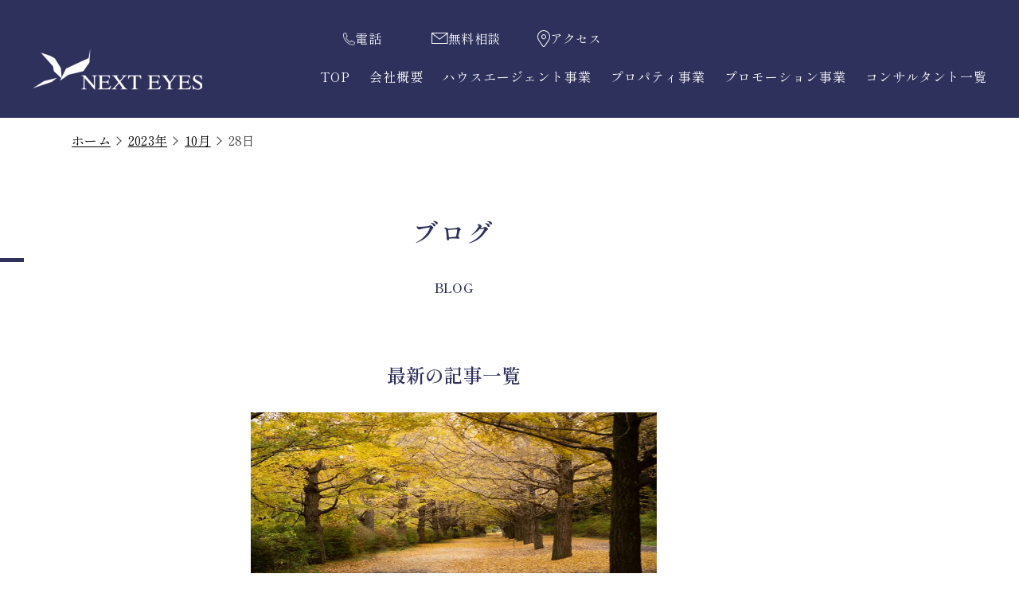

--- FILE ---
content_type: text/html; charset=UTF-8
request_url: https://www.nexteyes.co.jp/2023/10/28/
body_size: 16560
content:
<!DOCTYPE html>
<html lang="ja" data-loaded="false" data-scrolled="false" data-drawer="closed" data-drawer-move="fade" data-sidebar="off">

<head>
  <meta charset="utf-8">
  <meta name="format-detection" content="telephone=no">
  <meta http-equiv="X-UA-Compatible" content="IE=edge">
  <meta name="viewport" content="width=device-width, viewport-fit=cover">
  <title>2023年10月28日 | 東京都で不動産相続・不動産売却・不動産コンサルティングはネクスト・アイズ</title>
<meta name='robots' content='max-image-preview:large' />
<link rel='dns-prefetch' href='//cdn.jsdelivr.net' />
<link rel='dns-prefetch' href='//ajaxzip3.github.io' />
<link rel='dns-prefetch' href='//fonts.googleapis.com' />

<!-- SEO SIMPLE PACK 3.6.2 -->
<meta name="robots" content="noindex">
<meta name="description" content="2023年10月28日の記事一覧ページです。">
<meta name="keywords" content="東京都港区,賃貸経営,邸宅, 不動産,エージェント,家づくり,物件,土地探し">
<link rel="canonical" href="https://www.nexteyes.co.jp/2023/10/28/">
<meta property="og:locale" content="ja_JP">
<meta property="og:type" content="website">
<meta property="og:title" content="2023年10月28日 | 東京都で不動産相続・不動産売却・不動産コンサルティングはネクスト・アイズ">
<meta property="og:description" content="2023年10月28日の記事一覧ページです。">
<meta property="og:url" content="https://www.nexteyes.co.jp/2023/10/28/">
<meta property="og:site_name" content="東京都で不動産相続・不動産売却・不動産コンサルティングはネクスト・アイズ">
<meta name="twitter:card" content="summary">
<!-- / SEO SIMPLE PACK -->

<style id='wp-img-auto-sizes-contain-inline-css' type='text/css'>
img:is([sizes=auto i],[sizes^="auto," i]){contain-intrinsic-size:3000px 1500px}
/*# sourceURL=wp-img-auto-sizes-contain-inline-css */
</style>
<style id='wp-block-library-inline-css' type='text/css'>
:root{--wp-block-synced-color:#7a00df;--wp-block-synced-color--rgb:122,0,223;--wp-bound-block-color:var(--wp-block-synced-color);--wp-editor-canvas-background:#ddd;--wp-admin-theme-color:#007cba;--wp-admin-theme-color--rgb:0,124,186;--wp-admin-theme-color-darker-10:#006ba1;--wp-admin-theme-color-darker-10--rgb:0,107,160.5;--wp-admin-theme-color-darker-20:#005a87;--wp-admin-theme-color-darker-20--rgb:0,90,135;--wp-admin-border-width-focus:2px}@media (min-resolution:192dpi){:root{--wp-admin-border-width-focus:1.5px}}.wp-element-button{cursor:pointer}:root .has-very-light-gray-background-color{background-color:#eee}:root .has-very-dark-gray-background-color{background-color:#313131}:root .has-very-light-gray-color{color:#eee}:root .has-very-dark-gray-color{color:#313131}:root .has-vivid-green-cyan-to-vivid-cyan-blue-gradient-background{background:linear-gradient(135deg,#00d084,#0693e3)}:root .has-purple-crush-gradient-background{background:linear-gradient(135deg,#34e2e4,#4721fb 50%,#ab1dfe)}:root .has-hazy-dawn-gradient-background{background:linear-gradient(135deg,#faaca8,#dad0ec)}:root .has-subdued-olive-gradient-background{background:linear-gradient(135deg,#fafae1,#67a671)}:root .has-atomic-cream-gradient-background{background:linear-gradient(135deg,#fdd79a,#004a59)}:root .has-nightshade-gradient-background{background:linear-gradient(135deg,#330968,#31cdcf)}:root .has-midnight-gradient-background{background:linear-gradient(135deg,#020381,#2874fc)}:root{--wp--preset--font-size--normal:16px;--wp--preset--font-size--huge:42px}.has-regular-font-size{font-size:1em}.has-larger-font-size{font-size:2.625em}.has-normal-font-size{font-size:var(--wp--preset--font-size--normal)}.has-huge-font-size{font-size:var(--wp--preset--font-size--huge)}.has-text-align-center{text-align:center}.has-text-align-left{text-align:left}.has-text-align-right{text-align:right}.has-fit-text{white-space:nowrap!important}#end-resizable-editor-section{display:none}.aligncenter{clear:both}.items-justified-left{justify-content:flex-start}.items-justified-center{justify-content:center}.items-justified-right{justify-content:flex-end}.items-justified-space-between{justify-content:space-between}.screen-reader-text{border:0;clip-path:inset(50%);height:1px;margin:-1px;overflow:hidden;padding:0;position:absolute;width:1px;word-wrap:normal!important}.screen-reader-text:focus{background-color:#ddd;clip-path:none;color:#444;display:block;font-size:1em;height:auto;left:5px;line-height:normal;padding:15px 23px 14px;text-decoration:none;top:5px;width:auto;z-index:100000}html :where(.has-border-color){border-style:solid}html :where([style*=border-top-color]){border-top-style:solid}html :where([style*=border-right-color]){border-right-style:solid}html :where([style*=border-bottom-color]){border-bottom-style:solid}html :where([style*=border-left-color]){border-left-style:solid}html :where([style*=border-width]){border-style:solid}html :where([style*=border-top-width]){border-top-style:solid}html :where([style*=border-right-width]){border-right-style:solid}html :where([style*=border-bottom-width]){border-bottom-style:solid}html :where([style*=border-left-width]){border-left-style:solid}html :where(img[class*=wp-image-]){height:auto;max-width:100%}:where(figure){margin:0 0 1em}html :where(.is-position-sticky){--wp-admin--admin-bar--position-offset:var(--wp-admin--admin-bar--height,0px)}@media screen and (max-width:600px){html :where(.is-position-sticky){--wp-admin--admin-bar--position-offset:0px}}

/*# sourceURL=wp-block-library-inline-css */
</style><style id='global-styles-inline-css' type='text/css'>
:root{--wp--preset--aspect-ratio--square: 1;--wp--preset--aspect-ratio--4-3: 4/3;--wp--preset--aspect-ratio--3-4: 3/4;--wp--preset--aspect-ratio--3-2: 3/2;--wp--preset--aspect-ratio--2-3: 2/3;--wp--preset--aspect-ratio--16-9: 16/9;--wp--preset--aspect-ratio--9-16: 9/16;--wp--preset--color--black: #000000;--wp--preset--color--cyan-bluish-gray: #abb8c3;--wp--preset--color--white: #ffffff;--wp--preset--color--pale-pink: #f78da7;--wp--preset--color--vivid-red: #cf2e2e;--wp--preset--color--luminous-vivid-orange: #ff6900;--wp--preset--color--luminous-vivid-amber: #fcb900;--wp--preset--color--light-green-cyan: #7bdcb5;--wp--preset--color--vivid-green-cyan: #00d084;--wp--preset--color--pale-cyan-blue: #8ed1fc;--wp--preset--color--vivid-cyan-blue: #0693e3;--wp--preset--color--vivid-purple: #9b51e0;--wp--preset--color--ark-main: var(--ark-color--main);--wp--preset--color--ark-text: var(--ark-color--text);--wp--preset--color--ark-link: var(--ark-color--link);--wp--preset--color--ark-bg: var(--ark-color--bg);--wp--preset--color--ark-gray: var(--ark-color--gray);--wp--preset--gradient--vivid-cyan-blue-to-vivid-purple: linear-gradient(135deg,rgb(6,147,227) 0%,rgb(155,81,224) 100%);--wp--preset--gradient--light-green-cyan-to-vivid-green-cyan: linear-gradient(135deg,rgb(122,220,180) 0%,rgb(0,208,130) 100%);--wp--preset--gradient--luminous-vivid-amber-to-luminous-vivid-orange: linear-gradient(135deg,rgb(252,185,0) 0%,rgb(255,105,0) 100%);--wp--preset--gradient--luminous-vivid-orange-to-vivid-red: linear-gradient(135deg,rgb(255,105,0) 0%,rgb(207,46,46) 100%);--wp--preset--gradient--very-light-gray-to-cyan-bluish-gray: linear-gradient(135deg,rgb(238,238,238) 0%,rgb(169,184,195) 100%);--wp--preset--gradient--cool-to-warm-spectrum: linear-gradient(135deg,rgb(74,234,220) 0%,rgb(151,120,209) 20%,rgb(207,42,186) 40%,rgb(238,44,130) 60%,rgb(251,105,98) 80%,rgb(254,248,76) 100%);--wp--preset--gradient--blush-light-purple: linear-gradient(135deg,rgb(255,206,236) 0%,rgb(152,150,240) 100%);--wp--preset--gradient--blush-bordeaux: linear-gradient(135deg,rgb(254,205,165) 0%,rgb(254,45,45) 50%,rgb(107,0,62) 100%);--wp--preset--gradient--luminous-dusk: linear-gradient(135deg,rgb(255,203,112) 0%,rgb(199,81,192) 50%,rgb(65,88,208) 100%);--wp--preset--gradient--pale-ocean: linear-gradient(135deg,rgb(255,245,203) 0%,rgb(182,227,212) 50%,rgb(51,167,181) 100%);--wp--preset--gradient--electric-grass: linear-gradient(135deg,rgb(202,248,128) 0%,rgb(113,206,126) 100%);--wp--preset--gradient--midnight: linear-gradient(135deg,rgb(2,3,129) 0%,rgb(40,116,252) 100%);--wp--preset--font-size--small: .9rem;--wp--preset--font-size--medium: 20px;--wp--preset--font-size--large: 1.25rem;--wp--preset--font-size--x-large: 42px;--wp--preset--font-size--xsmall: .75rem;--wp--preset--font-size--normal: 1rem;--wp--preset--font-size--xlarge: 1.5rem;--wp--preset--font-size--xxlarge: 2rem;--wp--preset--font-size--huge: 2.75rem;--wp--preset--spacing--20: 0.44rem;--wp--preset--spacing--30: 0.67rem;--wp--preset--spacing--40: 1rem;--wp--preset--spacing--50: 1.5rem;--wp--preset--spacing--60: 2.25rem;--wp--preset--spacing--70: 3.38rem;--wp--preset--spacing--80: 5.06rem;--wp--preset--shadow--natural: 6px 6px 9px rgba(0, 0, 0, 0.2);--wp--preset--shadow--deep: 12px 12px 50px rgba(0, 0, 0, 0.4);--wp--preset--shadow--sharp: 6px 6px 0px rgba(0, 0, 0, 0.2);--wp--preset--shadow--outlined: 6px 6px 0px -3px rgb(255, 255, 255), 6px 6px rgb(0, 0, 0);--wp--preset--shadow--crisp: 6px 6px 0px rgb(0, 0, 0);}:where(.is-layout-flex){gap: 0.5em;}:where(.is-layout-grid){gap: 0.5em;}body .is-layout-flex{display: flex;}.is-layout-flex{flex-wrap: wrap;align-items: center;}.is-layout-flex > :is(*, div){margin: 0;}body .is-layout-grid{display: grid;}.is-layout-grid > :is(*, div){margin: 0;}:where(.wp-block-columns.is-layout-flex){gap: 2em;}:where(.wp-block-columns.is-layout-grid){gap: 2em;}:where(.wp-block-post-template.is-layout-flex){gap: 1.25em;}:where(.wp-block-post-template.is-layout-grid){gap: 1.25em;}.has-black-color{color: var(--wp--preset--color--black) !important;}.has-cyan-bluish-gray-color{color: var(--wp--preset--color--cyan-bluish-gray) !important;}.has-white-color{color: var(--wp--preset--color--white) !important;}.has-pale-pink-color{color: var(--wp--preset--color--pale-pink) !important;}.has-vivid-red-color{color: var(--wp--preset--color--vivid-red) !important;}.has-luminous-vivid-orange-color{color: var(--wp--preset--color--luminous-vivid-orange) !important;}.has-luminous-vivid-amber-color{color: var(--wp--preset--color--luminous-vivid-amber) !important;}.has-light-green-cyan-color{color: var(--wp--preset--color--light-green-cyan) !important;}.has-vivid-green-cyan-color{color: var(--wp--preset--color--vivid-green-cyan) !important;}.has-pale-cyan-blue-color{color: var(--wp--preset--color--pale-cyan-blue) !important;}.has-vivid-cyan-blue-color{color: var(--wp--preset--color--vivid-cyan-blue) !important;}.has-vivid-purple-color{color: var(--wp--preset--color--vivid-purple) !important;}.has-black-background-color{background-color: var(--wp--preset--color--black) !important;}.has-cyan-bluish-gray-background-color{background-color: var(--wp--preset--color--cyan-bluish-gray) !important;}.has-white-background-color{background-color: var(--wp--preset--color--white) !important;}.has-pale-pink-background-color{background-color: var(--wp--preset--color--pale-pink) !important;}.has-vivid-red-background-color{background-color: var(--wp--preset--color--vivid-red) !important;}.has-luminous-vivid-orange-background-color{background-color: var(--wp--preset--color--luminous-vivid-orange) !important;}.has-luminous-vivid-amber-background-color{background-color: var(--wp--preset--color--luminous-vivid-amber) !important;}.has-light-green-cyan-background-color{background-color: var(--wp--preset--color--light-green-cyan) !important;}.has-vivid-green-cyan-background-color{background-color: var(--wp--preset--color--vivid-green-cyan) !important;}.has-pale-cyan-blue-background-color{background-color: var(--wp--preset--color--pale-cyan-blue) !important;}.has-vivid-cyan-blue-background-color{background-color: var(--wp--preset--color--vivid-cyan-blue) !important;}.has-vivid-purple-background-color{background-color: var(--wp--preset--color--vivid-purple) !important;}.has-black-border-color{border-color: var(--wp--preset--color--black) !important;}.has-cyan-bluish-gray-border-color{border-color: var(--wp--preset--color--cyan-bluish-gray) !important;}.has-white-border-color{border-color: var(--wp--preset--color--white) !important;}.has-pale-pink-border-color{border-color: var(--wp--preset--color--pale-pink) !important;}.has-vivid-red-border-color{border-color: var(--wp--preset--color--vivid-red) !important;}.has-luminous-vivid-orange-border-color{border-color: var(--wp--preset--color--luminous-vivid-orange) !important;}.has-luminous-vivid-amber-border-color{border-color: var(--wp--preset--color--luminous-vivid-amber) !important;}.has-light-green-cyan-border-color{border-color: var(--wp--preset--color--light-green-cyan) !important;}.has-vivid-green-cyan-border-color{border-color: var(--wp--preset--color--vivid-green-cyan) !important;}.has-pale-cyan-blue-border-color{border-color: var(--wp--preset--color--pale-cyan-blue) !important;}.has-vivid-cyan-blue-border-color{border-color: var(--wp--preset--color--vivid-cyan-blue) !important;}.has-vivid-purple-border-color{border-color: var(--wp--preset--color--vivid-purple) !important;}.has-vivid-cyan-blue-to-vivid-purple-gradient-background{background: var(--wp--preset--gradient--vivid-cyan-blue-to-vivid-purple) !important;}.has-light-green-cyan-to-vivid-green-cyan-gradient-background{background: var(--wp--preset--gradient--light-green-cyan-to-vivid-green-cyan) !important;}.has-luminous-vivid-amber-to-luminous-vivid-orange-gradient-background{background: var(--wp--preset--gradient--luminous-vivid-amber-to-luminous-vivid-orange) !important;}.has-luminous-vivid-orange-to-vivid-red-gradient-background{background: var(--wp--preset--gradient--luminous-vivid-orange-to-vivid-red) !important;}.has-very-light-gray-to-cyan-bluish-gray-gradient-background{background: var(--wp--preset--gradient--very-light-gray-to-cyan-bluish-gray) !important;}.has-cool-to-warm-spectrum-gradient-background{background: var(--wp--preset--gradient--cool-to-warm-spectrum) !important;}.has-blush-light-purple-gradient-background{background: var(--wp--preset--gradient--blush-light-purple) !important;}.has-blush-bordeaux-gradient-background{background: var(--wp--preset--gradient--blush-bordeaux) !important;}.has-luminous-dusk-gradient-background{background: var(--wp--preset--gradient--luminous-dusk) !important;}.has-pale-ocean-gradient-background{background: var(--wp--preset--gradient--pale-ocean) !important;}.has-electric-grass-gradient-background{background: var(--wp--preset--gradient--electric-grass) !important;}.has-midnight-gradient-background{background: var(--wp--preset--gradient--midnight) !important;}.has-small-font-size{font-size: var(--wp--preset--font-size--small) !important;}.has-medium-font-size{font-size: var(--wp--preset--font-size--medium) !important;}.has-large-font-size{font-size: var(--wp--preset--font-size--large) !important;}.has-x-large-font-size{font-size: var(--wp--preset--font-size--x-large) !important;}
/*# sourceURL=global-styles-inline-css */
</style>

<link rel='stylesheet' id='arkhe-main-style-css' href='https://www.nexteyes.co.jp/hp/wp-content/themes/arkhe/dist/css/main.css?ver=3.4.3' type='text/css' media='all' />
<style id='arkhe-main-style-inline-css' type='text/css'>
:root{--ark-width--container:1000px;--ark-width--article:1000px;--ark-width--article--slim:768px;--ark-alignwide_ex_width:100px;--ark-color--main:#172330;--ark-color--text:#333;--ark-color--link:#0d77d9;--ark-color--bg:#fff;--ark-color--gray:#f2f2f2;--ark-thumb_ratio:56.25%;--ark-logo_size--sp:32px;--ark-logo_size--pc:52px;}@media (max-width: 1204px ) {:root{--ark-alignwide_ex_width:0px}}@media (max-width: 972px ) {:root{--ark-alignwide_ex_width:0px}}.p-topArea.c-filterLayer::before{background-color:#172330;opacity:0.6}
/*# sourceURL=arkhe-main-style-inline-css */
</style>
<link rel='stylesheet' id='contact-form-7-css' href='https://www.nexteyes.co.jp/hp/wp-content/plugins/contact-form-7/includes/css/styles.css?ver=6.1.1' type='text/css' media='all' />
<link rel='stylesheet' id='arkhe-blocks-front-css' href='https://www.nexteyes.co.jp/hp/wp-content/plugins/arkhe-blocks-pro/dist/css/front.css?ver=2.28.0' type='text/css' media='all' />
<style id='arkhe-blocks-front-inline-css' type='text/css'>
body{--arkb-marker-color:#ffdc40;--arkb-marker-start:1em;--arkb-marker-style:linear-gradient(transparent var(--arkb-marker-start), var(--arkb-marker-color) 0)}
/*# sourceURL=arkhe-blocks-front-inline-css */
</style>
<link rel='stylesheet' id='arkhe-child-style-css' href='https://www.nexteyes.co.jp/hp/wp-content/themes/nexteyes-corporate/style.css?ver=2024091680302' type='text/css' media='all' />
<link rel='stylesheet' id='arkhe-child-main-css' href='https://www.nexteyes.co.jp/hp/wp-content/themes/nexteyes-corporate/dist/css/main.css?ver=2025100252843' type='text/css' media='all' />
<link rel='stylesheet' id='swiper-bundle-css-css' href='https://cdn.jsdelivr.net/npm/swiper@8.0.5/swiper-bundle.min.css?ver=1' type='text/css' media='all' />
<link rel='stylesheet' id='google-font-Noto-Serif-JP-css' href='https://fonts.googleapis.com/css2?family=Noto+Serif+JP%3Awght%40400%3B500%3B600&#038;display=swap&#038;ver=6.9' type='text/css' media='all' />
<link rel='stylesheet' id='google-font-Shippori-Mincho-css' href='https://fonts.googleapis.com/css2?family=Shippori+Mincho%3Awght%40400%3B500%3B600&#038;display=swap&#038;ver=6.9' type='text/css' media='all' />
<link rel='stylesheet' id='arkhe-toolkit-front-css' href='https://www.nexteyes.co.jp/hp/wp-content/plugins/arkhe-toolkit/dist/css/front.css?ver=1.11.1' type='text/css' media='all' />
<script type="text/javascript" src="https://www.nexteyes.co.jp/hp/wp-includes/js/jquery/jquery.min.js?ver=3.7.1" id="jquery-core-js"></script>
<script type="text/javascript" src="https://www.nexteyes.co.jp/hp/wp-includes/js/jquery/jquery-migrate.min.js?ver=3.4.1" id="jquery-migrate-js"></script>
<script type="text/javascript" id="3d-flip-book-client-locale-loader-js-extra">
/* <![CDATA[ */
var FB3D_CLIENT_LOCALE = {"ajaxurl":"https://www.nexteyes.co.jp/hp/wp-admin/admin-ajax.php","dictionary":{"Table of contents":"Table of contents","Close":"Close","Bookmarks":"Bookmarks","Thumbnails":"Thumbnails","Search":"Search","Share":"Share","Facebook":"Facebook","Twitter":"Twitter","Email":"Email","Play":"Play","Previous page":"Previous page","Next page":"Next page","Zoom in":"Zoom in","Zoom out":"Zoom out","Fit view":"Fit view","Auto play":"Auto play","Full screen":"Full screen","More":"More","Smart pan":"Smart pan","Single page":"Single page","Sounds":"Sounds","Stats":"Stats","Print":"Print","Download":"Download","Goto first page":"Goto first page","Goto last page":"Goto last page"},"images":"https://www.nexteyes.co.jp/hp/wp-content/plugins/interactive-3d-flipbook-powered-physics-engine/assets/images/","jsData":{"urls":[],"posts":{"ids_mis":[],"ids":[]},"pages":[],"firstPages":[],"bookCtrlProps":[],"bookTemplates":[]},"key":"3d-flip-book","pdfJS":{"pdfJsLib":"https://www.nexteyes.co.jp/hp/wp-content/plugins/interactive-3d-flipbook-powered-physics-engine/assets/js/pdf.min.js?ver=4.3.136","pdfJsWorker":"https://www.nexteyes.co.jp/hp/wp-content/plugins/interactive-3d-flipbook-powered-physics-engine/assets/js/pdf.worker.js?ver=4.3.136","stablePdfJsLib":"https://www.nexteyes.co.jp/hp/wp-content/plugins/interactive-3d-flipbook-powered-physics-engine/assets/js/stable/pdf.min.js?ver=2.5.207","stablePdfJsWorker":"https://www.nexteyes.co.jp/hp/wp-content/plugins/interactive-3d-flipbook-powered-physics-engine/assets/js/stable/pdf.worker.js?ver=2.5.207","pdfJsCMapUrl":"https://www.nexteyes.co.jp/hp/wp-content/plugins/interactive-3d-flipbook-powered-physics-engine/assets/cmaps/"},"cacheurl":"/hp/files/3d-flip-book/cache/","pluginsurl":"https://www.nexteyes.co.jp/hp/wp-content/plugins/","pluginurl":"https://www.nexteyes.co.jp/hp/wp-content/plugins/interactive-3d-flipbook-powered-physics-engine/","thumbnailSize":{"width":"150","height":"150"},"version":"1.16.16"};
//# sourceURL=3d-flip-book-client-locale-loader-js-extra
/* ]]> */
</script>
<script type="text/javascript" src="https://www.nexteyes.co.jp/hp/wp-content/plugins/interactive-3d-flipbook-powered-physics-engine/assets/js/client-locale-loader.js?ver=1.16.16" id="3d-flip-book-client-locale-loader-js" async="async" data-wp-strategy="async"></script>
<script type="text/javascript" src="https://ajaxzip3.github.io/ajaxzip3.js?ver=3.0.0" id="ajaxzip3-script-js"></script>
<!-- Arkhe Toolkit : @setting/head -->
<!-- Google Tag Manager -->
<script>(function(w,d,s,l,i){w[l]=w[l]||[];w[l].push({'gtm.start':
new Date().getTime(),event:'gtm.js'});var f=d.getElementsByTagName(s)[0],
j=d.createElement(s),dl=l!='dataLayer'?'&l='+l:'';j.async=true;j.src=
'https://www.googletagmanager.com/gtm.js?id='+i+dl;f.parentNode.insertBefore(j,f);
})(window,document,'script','dataLayer','GTM-WVQSN2MR');</script>
<!-- End Google Tag Manager -->
<!-- / Arkhe Toolkit -->

<!-- Arkhe CSS Editor -->
<!-- / Arkhe CSS Editor -->
<noscript><style>.lazyload[data-src]{display:none !important;}</style></noscript><style>.lazyload{background-image:none !important;}.lazyload:before{background-image:none !important;}</style><link rel="icon" href="/hp/files/cropped-favicon-32x32.png" sizes="32x32" />
<link rel="icon" href="/hp/files/cropped-favicon-192x192.png" sizes="192x192" />
<link rel="apple-touch-icon" href="/hp/files/cropped-favicon-180x180.png" />
<meta name="msapplication-TileImage" content="/hp/files/cropped-favicon-270x270.png" />
		<style type="text/css" id="wp-custom-css">
			/*reCAPTHAマーク設定*/
.grecaptcha-badge { visibility: hidden; }

.recapcha-text{
	text-align:center;
	margin-top:8px;
	color:gray;
}		</style>
		
  <!-- Current URL: https://www.nexteyes.co.jp -->    <!-- reCAPTCHA -->
    <script src="https://www.google.com/recaptcha/api.js" async defer></script>

    <!-- Begin Mieruca Embed Code -->
    <script type="text/javascript" id="mierucajs">
      window.__fid = window.__fid || [];
      __fid.push([361232471]);
      (function() {
        function mieruca() {
          if (typeof window.__fjsld != "undefined") return;
          window.__fjsld = 1;
          var fjs = document.createElement('script');
          fjs.type = 'text/javascript';
          fjs.async = true;
          fjs.id = "fjssync";
          var timestamp = new Date;
          fjs.src = ('https:' == document.location.protocol ? 'https' : 'http') + '://hm.mieru-ca.com/service/js/mieruca-hm.js?v=' + timestamp.getTime();
          var x = document.getElementsByTagName('script')[0];
          x.parentNode.insertBefore(fjs, x);
        };
        setTimeout(mieruca, 500);
        document.readyState != "complete" ? (window.attachEvent ? window.attachEvent("onload", mieruca) : window.addEventListener("load", mieruca, false)) : mieruca();
      })();
    </script>
    <!-- End Mieruca Embed Code -->

    <!-- Global site tag (gtag.js) - Google Ads: 479748585 -->
    <script async src="https://www.googletagmanager.com/gtag/js?id=AW-479748585"></script>
    <script>
      window.dataLayer = window.dataLayer || [];

      function gtag() {
        dataLayer.push(arguments);
      }
      gtag('js', new Date());

      gtag('config', 'AW-479748585');
      gtag('config', 'G-XGB8V622KV');
    </script>


    <!-- アフィリエイトタグ -->
    
  

</head>

<body class="archive date wp-custom-logo wp-theme-arkhe wp-child-theme-nexteyes-corporate">

      <!-- 2022/01/27：広告配信用タグ ↓ -->
          <!-- ▼計測タグ（サンクスページ以外の全てのページに設置） -->
      <script src="//lib-3pas.admatrix.jp/3pas/js/AdMatrixAnalyze.min.js"></script>
      <script type="text/javascript">
        (function() {
          var p = (("https:" == document.location.protocol) ? "https://" : "http://"),
            r = Math.round(Math.random() * 10000000),
            rf = window.top.location.href,
            prf = window.top.document.referrer,
            i = AdMatrix.CookieUtil.sharedId();

          var elm = document.createElement('div');
          elm.innerHTML = unescape('%3C') + 'img src="' + p + 'acq-3pas.admatrix.jp/if/5/01/a47db29e3e18c5c16941267b0c0b000e.fs?cb=' + encodeURIComponent(r) + '&rf=' + encodeURIComponent(rf) + '&prf=' + encodeURIComponent(prf) + '&i=' + encodeURIComponent(i) + '" alt=""  style="display:block; margin:0; padding:0; border:0; outline:0; width:0; height:0; line-height:0;" ' + unescape('%2F%3E');
          document.body.appendChild(elm);
        })();
      </script>
      <noscript><img src="//acq-3pas.admatrix.jp/if/6/01/a47db29e3e18c5c16941267b0c0b000e.fs" alt="" style="display:block; margin:0; padding:0; border:0; outline:0; width:0; height:0; line-height:0;" /></noscript>
      <script>
        AdMatrix.analyze('a47db29e3e18c5c16941267b0c0b000e');
      </script>

    
    <!-- 2022/01/27：広告配信用タグ ↑ -->
  
  <a class="skip-link screen-reader-text" href="#main_content">コンテンツへスキップ</a>
<!-- Arkhe Toolkit : @setting/body_open -->
<!-- Google Tag Manager (noscript) -->
<noscript><iframe src="https://www.googletagmanager.com/ns.html?id=GTM-WVQSN2MR"
height="0" width="0" style="display:none;visibility:hidden"></iframe></noscript>
<!-- End Google Tag Manager (noscript) -->
<!-- / Arkhe Toolkit -->
  <!-- ローディング画面 -->
  <!-- <div id="loading">
    <div class="spinner"></div>
  </div> -->
  <!-- Start: #wrapper -->
  <div id="wrapper" class="l-wrapper">
    <header id="header" class="l-header js-scroll-header" data-logo="left" data-btns="rr-rl" data-has-drawer="sp" data-has-search="" data-pcfix="1" data-spfix="1">
    <div class="l-header__body">
    <div class="l-header__drawerBtn">
	<button class="c-iconBtn -menuBtn u-flex--c" data-onclick="toggleMenu" aria-label="メニューボタン">
		<div class="c-iconBtn__icon">
			<svg version="1.1" xmlns="http://www.w3.org/2000/svg" class="arkhe-svg-menu __open" width="1em" height="1em" viewBox="0 0 40 40" role="img" aria-hidden="true" focusable="false"><path d="M37.8 21.4h-35.6c-0.1 0-0.2-0.1-0.2-0.2v-2.4c0-0.1 0.1-0.2 0.2-0.2h35.6c0.1 0 0.2 0.1 0.2 0.2v2.4c0 0.1-0.1 0.2-0.2 0.2z"></path><path d="M37.8 11.7h-35.6c-0.1 0-0.2-0.1-0.2-0.2v-2.4c0-0.1 0.1-0.2 0.2-0.2h35.6c0.1 0 0.2 0.1 0.2 0.2v2.4c0 0.2-0.1 0.2-0.2 0.2z"></path><path d="M37.8 31.1h-35.6c-0.1 0-0.2-0.1-0.2-0.2v-2.4c0-0.1 0.1-0.2 0.2-0.2h35.6c0.1 0 0.2 0.1 0.2 0.2v2.4c0 0.1-0.1 0.2-0.2 0.2z"></path></svg>			<svg version="1.1" xmlns="http://www.w3.org/2000/svg" class="arkhe-svg-close __close" width="1em" height="1em" viewBox="0 0 40 40" role="img" aria-hidden="true" focusable="false"><path d="M33 35l-28-28c-0.1-0.1-0.1-0.2 0-0.3l1.7-1.7c0.1-0.1 0.2-0.1 0.3 0l28 28c0.1 0.1 0.1 0.2 0 0.3l-1.7 1.7c-0.1 0.1-0.2 0.1-0.3 0z"></path><path d="M35 7l-28 28c-0.1 0.1-0.2 0.1-0.3 0l-1.7-1.7c-0.1-0.1-0.1-0.2 0-0.3l28-28c0.1-0.1 0.2-0.1 0.3 0l1.7 1.7c0.1 0.1 0.1 0.2 0 0.3z"></path></svg>		</div>
			</button>
</div>

    <div class="l-header__center">
      <h1 class="l-header__logo has-image">
        <a href="https://www.nexteyes.co.jp" class="c-headLogo" rel="home">
            <picture class="pic c-headLogo__img js-logo-image">
    <img class="img" src="https://www.nexteyes.co.jp/hp/wp-content/themes/nexteyes-corporate/assets/img/common//logo_wh.png" alt="東京都で不動産相続・不動産売却・不動産コンサルティングはネクスト・アイズ" width="214" height="50"  loading="lazy">
  </picture>
        </a>
      </h1>
    </div>
    <div class="l-header__right">
      <nav class="c-cvnav">
        <ul class="c-cvnav__list">
          <li class="c-cvnav__item">
            <a href="tel:0120-406-212" class="c-cvnav__link">
                <picture class="pic c-cvnav__image --tel">
    <img class="img" src="https://www.nexteyes.co.jp/hp/wp-content/themes/nexteyes-corporate/assets/img/icon/nav//cvnav_telicon.png" alt="" width="" height=""  loading="lazy">
  </picture>
              <span class="c-cvnav__text">電話</span>
            </a>
          </li>
          <li class="c-cvnav__item">
            <a href="https://www.nexteyes.co.jp/soudan" class="c-cvnav__link">
                <picture class="pic c-cvnav__image">
    <img class="img" src="https://www.nexteyes.co.jp/hp/wp-content/themes/nexteyes-corporate/assets/img/icon/nav//cvnav_mailicon.png" alt="" width="" height=""  loading="lazy">
  </picture>
              <span class="c-cvnav__text">無料相談</span>
            </a>
          </li>
          <li class="c-cvnav__item">
            <a href="https://www.nexteyes.co.jp/about#access" class="c-cvnav__link">
                <picture class="pic c-cvnav__image --map">
    <img class="img" src="https://www.nexteyes.co.jp/hp/wp-content/themes/nexteyes-corporate/assets/img/icon/nav//cvnav_mapicon.png" alt="" width="" height=""  loading="lazy">
  </picture>
              <span class="c-cvnav__text">アクセス</span>
            </a>
          </li>
        </ul>
      </nav>
      <nav id="gnav" class="c-gnavWrap">
	<ul class="c-gnav u-flex--aic">
		<li id="6231" class="menu-item menu-item-type-post_type menu-item-object-page menu-item-home menu-item-6231 c-gnav__li"><a href="https://www.nexteyes.co.jp/" class="c-gnav__a"><span class="__mainText">TOP</span></a></li><li id="6232" class="menu-item menu-item-type-post_type menu-item-object-page menu-item-6232 c-gnav__li"><a href="https://www.nexteyes.co.jp/about/" class="c-gnav__a"><span class="__mainText">会社概要</span></a></li><li id="6264" class="menu-item menu-item-type-post_type menu-item-object-page menu-item-6264 c-gnav__li"><a href="https://www.nexteyes.co.jp/house-agent/" class="c-gnav__a"><span class="__mainText">ハウスエージェント事業</span></a></li><li id="6265" class="menu-item menu-item-type-post_type menu-item-object-page menu-item-6265 c-gnav__li"><a href="https://www.nexteyes.co.jp/property/" class="c-gnav__a"><span class="__mainText">プロパティ事業</span></a></li><li id="6266" class="menu-item menu-item-type-post_type menu-item-object-page menu-item-6266 c-gnav__li"><a href="https://www.nexteyes.co.jp/promotion-business/" class="c-gnav__a"><span class="__mainText">プロモーション事業</span></a></li><li id="13293" class="menu-item menu-item-type-post_type_archive menu-item-object-consultant menu-item-13293 c-gnav__li"><a href="https://www.nexteyes.co.jp/consultant/" class="c-gnav__a"><span class="__mainText">コンサルタント一覧</span></a></li>	</ul>
</nav>
    </div>
    <div id="drawer_menu" class="p-drawer">
	<div class="p-drawer__inner">
		<div class="p-drawer__body">
						<div class="p-drawer__nav">
				<ul class="c-drawerNav">
					<li id="13666" class="menu-item menu-item-type-post_type menu-item-object-page menu-item-home menu-item-13666 c-drawerNav__li"><a href="https://www.nexteyes.co.jp/" class="c-drawerNav__a"><span class="__mainText">TOP</span></a></li><li id="13667" class="menu-item menu-item-type-post_type menu-item-object-page menu-item-13667 c-drawerNav__li"><a href="https://www.nexteyes.co.jp/about/" class="c-drawerNav__a"><span class="__mainText">会社概要</span></a></li><li id="13668" class="menu-item menu-item-type-post_type menu-item-object-page menu-item-13668 c-drawerNav__li"><a href="https://www.nexteyes.co.jp/house-agent/" class="c-drawerNav__a"><span class="__mainText">ハウスエージェント事業</span></a></li><li id="13669" class="menu-item menu-item-type-post_type menu-item-object-page menu-item-13669 c-drawerNav__li"><a href="https://www.nexteyes.co.jp/property/" class="c-drawerNav__a"><span class="__mainText">プロパティ事業</span></a></li><li id="13670" class="menu-item menu-item-type-post_type menu-item-object-page menu-item-13670 c-drawerNav__li"><a href="https://www.nexteyes.co.jp/promotion-business/" class="c-drawerNav__a"><span class="__mainText">プロモーション事業</span></a></li><li id="13671" class="menu-item menu-item-type-post_type_archive menu-item-object-consultant menu-item-13671 c-drawerNav__li"><a href="https://www.nexteyes.co.jp/consultant/" class="c-drawerNav__a"><span class="__mainText">コンサルタント一覧</span></a></li><li id="13672" class="btnwrap-drawer menu-item menu-item-type-post_type menu-item-object-page menu-item-13672 c-drawerNav__li"><a href="https://www.nexteyes.co.jp/soudan/" class="c-drawerNav__a"><span class="__mainText">無料相談</span></a></li>				</ul>
			</div>
						<button type="button" class="p-drawer__close c-modalClose u-flex--aic" data-onclick="toggleMenu">
				<svg version="1.1" xmlns="http://www.w3.org/2000/svg" class="arkhe-svg-close" width="1em" height="1em" viewBox="0 0 40 40" role="img" aria-hidden="true" focusable="false"><path d="M33 35l-28-28c-0.1-0.1-0.1-0.2 0-0.3l1.7-1.7c0.1-0.1 0.2-0.1 0.3 0l28 28c0.1 0.1 0.1 0.2 0 0.3l-1.7 1.7c-0.1 0.1-0.2 0.1-0.3 0z"></path><path d="M35 7l-28 28c-0.1 0.1-0.2 0.1-0.3 0l-1.7-1.7c-0.1-0.1-0.1-0.2 0-0.3l28-28c0.1-0.1 0.2-0.1 0.3 0l1.7 1.7c0.1 0.1 0.1 0.2 0 0.3z"></path></svg>閉じる			</button>
		</div>
	</div>
</div>
  </div>
</header>

<script>
  document.addEventListener('DOMContentLoaded', function() {
    const header = document.querySelector('.js-scroll-header');
    const logoPicture = document.querySelector('.js-logo-image');
    const logoImage = logoPicture ? logoPicture.querySelector('img') : null;
    const fvHeight = 500; // FVゾーンの高さを500pxに設定

    // 特定のページでは動作させない条件をチェック
    const isExcludedPage = document.body.classList.contains('archive') ||
      document.body.classList.contains('single') ||
      document.body.classList.contains('blog') ||
      document.body.classList.contains('page-id-12837') ||
      document.body.classList.contains('page-id-12829') ||
      document.body.classList.contains('page-id-6258') ||
      document.body.classList.contains('page-id-6258') ||
      document.body.classList.contains('page-id-13223') ||
      document.body.classList.contains('page-id-13699') ||
      document.body.classList.contains('taxonomy');

    if (!isExcludedPage) {
      function updateHeaderClass() {
        let scrollTop = window.pageYOffset || document.documentElement.scrollTop;

        if (scrollTop > fvHeight) {
          // FVゾーン（500px）を過ぎた場合
          header.classList.add('is-scrolled');
          if (logoImage) {
            logoImage.src = logoImage.src.replace('logo_wh@2x', 'logo_bl@2x');
            logoImage.src = logoImage.src.replace('logo_wh', 'logo_bl');
          }
        } else {
          // FVゾーン内の場合
          header.classList.remove('is-scrolled');
          if (logoImage) {
            logoImage.src = logoImage.src.replace('logo_bl@2x', 'logo_wh@2x');
            logoImage.src = logoImage.src.replace('logo_bl', 'logo_wh');
          }
        }
      }

      // 初期状態を設定
      updateHeaderClass();

      // スクロールイベントリスナーを追加
      window.addEventListener('scroll', updateHeaderClass, false);
    }
  });
</script>
          
    
    <div id="content" class="l-content">
      <div id="breadcrumb" class="p-breadcrumb">
  <ol class="p-breadcrumb__list l-container">
    <li class="p-breadcrumb__item">
      <a href="https://www.nexteyes.co.jp/" class="p-breadcrumb__text">
        <svg version="1.1" xmlns="http://www.w3.org/2000/svg" class="arkhe-svg-home" width="1em" height="1em" viewBox="0 0 40 40" role="img" aria-hidden="true" focusable="false"><path d="M16.2,36.3v-7.8h7.8v7.8h9.8V20.7H37c0.9,0,1.3-1.1,0.5-1.7L21.3,4.2c-0.7-0.7-1.9-0.7-2.6,0L2.3,18.9 c-0.7,0.5-0.3,1.7,0.5,1.7h3.3v15.7C6.2,36.3,16.2,36.3,16.2,36.3z" /></svg>        <span>ホーム</span>
      </a>
    </li>
    <li class="p-breadcrumb__item"><a href="https://www.nexteyes.co.jp/2023/" class="p-breadcrumb__text"><span>2023年</span></a></li><li class="p-breadcrumb__item"><a href="https://www.nexteyes.co.jp/2023/10/" class="p-breadcrumb__text"><span>10月</span></a></li><li class="p-breadcrumb__item"><span class="p-breadcrumb__text u-color-thin">28日</span></li>  </ol>
</div>              <div class="l-content__body">
        
<main id="main_content" class="l-main">
  <div class="l-main__body p-archive">
    <div class="l-inner-1100 p-page p-archive-main" id="archive-blog" u-pt-pc="60" u-pt-sp="60">

      <section class="l-wrap --column p-archive-main-sec01" id="sec01">
        <hgroup class="ttlwrap01 c-ttl --sec-heading fade" data-color="blue">
          <h2 class="ttl --32" u-mt-pc="10">ブログ</h2>
          <span class="bar --30"></span>
          <p class="sub --16">BLOG</p>
        </hgroup>

              </section>

      <section class="l-wrap --column p-archive-main-sec02" id="sec02" u-pt-pc="80" u-pt-sp="80">
                  <h2 class="ttl01 c-ttl --sidedoubleline fade" data-color="blue">
            最新の記事一覧
          </h2>
        
        <div class="p-block-gridcard-row__wrap --md-col-auto-fit grid01 fade" u-mt-pc="30" u-mt-sp="20">
                        <article class="p-archive-card card">
                <img width="300" height="200" src="[data-uri]" class="c-pic --cover wp-post-image lazyload" alt="10月末秋の訪れ" decoding="async"   data-src="/hp/files/d32f4478aaff01fc473d52b96a87473b-300x200.jpg" data-srcset="/hp/files/d32f4478aaff01fc473d52b96a87473b-300x200.jpg 300w, /hp/files/d32f4478aaff01fc473d52b96a87473b-1024x684.jpg 1024w, /hp/files/d32f4478aaff01fc473d52b96a87473b-768x513.jpg 768w, /hp/files/d32f4478aaff01fc473d52b96a87473b.jpg 1200w" data-sizes="auto" data-eio-rwidth="300" data-eio-rheight="200" /><noscript><img width="300" height="200" src="/hp/files/d32f4478aaff01fc473d52b96a87473b-300x200.jpg" class="c-pic --cover wp-post-image" alt="10月末秋の訪れ" decoding="async" srcset="/hp/files/d32f4478aaff01fc473d52b96a87473b-300x200.jpg 300w, /hp/files/d32f4478aaff01fc473d52b96a87473b-1024x684.jpg 1024w, /hp/files/d32f4478aaff01fc473d52b96a87473b-768x513.jpg 768w, /hp/files/d32f4478aaff01fc473d52b96a87473b.jpg 1200w" sizes="(max-width: 300px) 100vw, 300px" data-eio="l" /></noscript>                <div class="infoarea">
                  <div class="tagwrap">
                    <div class="category c-tag --box" data-color="blue">代表ブログ</div>                  </div>
                </div>
                <h3 class="ttl">「こどもエコすまい支援事業」 事業再開の見通しだが・・・</h3>
                <a href="https://www.nexteyes.co.jp/blog/boss-blog/blog20231027/" class="link c-link"><span>詳細を見る</span></a>
              </article>
                  </div>

              </section>

    </div>
  </div>
</main>

</div><!-- End: l-content__body -->
</div><!-- End: l-content -->
<footer id="footer" class="l-footer p-footer">

      <div class="l-footer__inner">
            
            <div class="l-footer__foot p-footer-content__wrap"
        u-pt-pc="70" u-pt-sp="80">
                <div class="l-inner-1240 p-footer-maincontent__wrap">
                    <div class="l-footer__corp infowrap">
            <div class="l-footer__corp-logo logowrap">
              <a href="https://www.nexteyes.co.jp/" class="c-footLogo -img" rel="home"><img src="[data-uri]" alt="東京都で不動産相続・不動産売却・不動産コンサルティングはネクスト・アイズ" class="c-footLogo__img lazyload" data-src="/hp/files/2024/08/cropped-logo_wh.png" decoding="async" data-eio-rwidth="321" data-eio-rheight="78"><noscript><img src="/hp/files/2024/08/cropped-logo_wh.png" alt="東京都で不動産相続・不動産売却・不動産コンサルティングはネクスト・アイズ" class="c-footLogo__img" data-eio="l"></noscript></a>                          </div>
            <div class="txtwrap">
              <p class="txt">
                宅建免許番号 東京都知事（5）83431号<br>
                （公社）東京都宅地建物取引業協力会会員<br>
                一級建築士事務所登録番号 東京都知事登録<span class="u-disp__md-">　</span><br class="u-disp__-md">63628号<br>
                主要取引先 三菱UFJ銀行／三井住友銀行／みずほ銀行／りそな銀行<br>
                役員 常務取締役：栗原 浩文　取締役：池田 望・齊藤　誠・森下　明<br>
                監査役：北岡 修一（東京メトロポリタン税理士法人）
              </p>
            </div>
          </div>

          <div class="footer-navsec">
            <nav class="footer-navigation"><ul class="l-footer__nav u-flex--c"><li class="menu-item menu-item-type-post_type menu-item-object-page menu-item-home"><a href="https://www.nexteyes.co.jp/">TOP</a></li>
<li class="menu-item menu-item-type-post_type menu-item-object-page"><a href="https://www.nexteyes.co.jp/about/">会社概要</a></li>
<li class="menu-item menu-item-type-post_type menu-item-object-page"><a href="https://www.nexteyes.co.jp/house-agent/">ハウスエージェント事業</a></li>
<li class="menu-item menu-item-type-post_type menu-item-object-page"><a href="https://www.nexteyes.co.jp/property/">プロパティ事業</a></li>
<li class="menu-item menu-item-type-post_type menu-item-object-page"><a href="https://www.nexteyes.co.jp/promotion-business/">プロモーション事業</a></li>
<li class="menu-item menu-item-type-post_type menu-item-object-page current_page_parent"><a href="https://www.nexteyes.co.jp/blog/">代表ブログ</a></li>
<li class="menu-item menu-item-type-post_type menu-item-object-page"><a href="https://www.nexteyes.co.jp/publication/">出版物・メディア掲載</a></li>
<li class="menu-item menu-item-type-post_type_archive menu-item-object-precedent"><a href="https://www.nexteyes.co.jp/precedent/">相談事例一覧</a></li>
<li class="menu-item menu-item-type-post_type_archive menu-item-object-voice"><a href="https://www.nexteyes.co.jp/voice/">完成事例一覧</a></li>
<li class="menu-item menu-item-type-post_type menu-item-object-page"><a href="https://www.nexteyes.co.jp/qa/">Q&#038;A</a></li>
<li class="menu-item menu-item-type-post_type_archive menu-item-object-event"><a href="https://www.nexteyes.co.jp/event/">イベント一覧</a></li>
<li class="menu-item menu-item-type-post_type menu-item-object-page"><a href="https://www.nexteyes.co.jp/contact/">お問い合わせ</a></li>
</ul></nav>            <div class="line-block u-pc">
              <p>LINEでのお問い合わせは、LINEアプリが<br>インストールされたスマホなどの端末から<br>こちらの「友達追加」ボタンをクリックするか<br>「QRコード」を読み取ってください。</p>
              <div class="line-qr">
                <a href="https://lin.ee/InUzFXu" class="line-qr__btn" target="_blank" rel="noopener noreferrer">
                    <picture class="pic line-qr__icon">
    <img class="img" src="https://www.nexteyes.co.jp/hp/wp-content/themes/nexteyes-corporate/assets/img/icon/nav//icon-line.png" alt="" width="" height=""  loading="lazy">
  </picture>
                </a>
                <img class="line-qr__image lazyload" src="[data-uri]" data-src="https://qr-official.line.me/sid/M/422tenvz.png?shortenUrl=true" decoding="async"><noscript><img class="line-qr__image" src="https://qr-official.line.me/sid/M/422tenvz.png?shortenUrl=true" data-eio="l"></noscript>
              </div>
            </div>
          </div>
        </div>
        <div class="l-container__privacy l-inner-1240 u-sp">
          <div class="line-block">
            <p>LINEでのお問い合わせは、LINEアプリが<br>インストールされたスマホなどの端末から<br>こちらの「友達追加」ボタンをクリックするか<br>「QRコード」を読み取ってください。</p>
            <div class="line-qr">
              <a href="https://lin.ee/InUzFXu" class="line-qr__btn" target="_blank" rel="noopener noreferrer">
                  <picture class="pic line-qr__icon">
    <img class="img" src="https://www.nexteyes.co.jp/hp/wp-content/themes/nexteyes-corporate/assets/img/icon/nav//icon-line.png" alt="" width="" height=""  loading="lazy">
  </picture>
              </a>
              <img class="line-qr__image lazyload" src="[data-uri]" data-src="https://qr-official.line.me/sid/M/422tenvz.png?shortenUrl=true" decoding="async"><noscript><img class="line-qr__image" src="https://qr-official.line.me/sid/M/422tenvz.png?shortenUrl=true" data-eio="l"></noscript>
            </div>
          </div>
        </div>

                <div class="l-container__privacy l-inner-1240 p-footer-subcontent__wrap">
                    <h3 class="wrapttl c-txtdec --line-right" data-color="white">関連会社</h3>
          <ul class="list c-list --indent1">
            <li>●東京メトロポリタン税理士法人<br>〒160-0023<br>東京都新宿区西新宿6-24-1<br class="u-disp__-md"><span class="u-disp__md-"> </span>西新宿三井ビルディング17F</li>
            <li>●東京グリーン法律事務所<br>〒105-0001　東京都港区虎ノ門1-12-9<br>スズエ・アンド・スズエビル5階</li>
            <li>●イベント関連会社(FunPlanning株式会社)<br>〒105-0011<br>東京都港区芝公園1-8-20 H1O芝公園405</li>
          </ul>

          <ul class="sns icon list">
            <li class="youtube">
              <a href="https://www.youtube.com/channel/UCzhB91xXF6Jat7j0YzIz2zw" target="_blank" rel="noopener noreferrer">
                <svg width="40" height="40" viewBox="0 0 512 512" xmlns="http://www.w3.org/2000/svg">
                  <g fill="#1A1A1A" fill-rule="evenodd" clip-rule="evenodd">
                    <!-- 背景用の白い四角形 -->
                    <rect x="50" y="50" width="412" height="412" fill="white"></rect>
                    <!-- 他のパス -->
                    <path d="m222.899 205.461.011 21.885.015 71.98 86.521-46.759-47.523-25.845z"></path>
                    <path d="M434.478 16H77.519C43.718 16 16 43.717 16 77.521v356.957C16 468.286 43.718 496 77.519 496h356.959C468.281 496 496 468.286 496 434.479V77.521C496 43.717 468.281 16 434.478 16zM416 247.932v20.656c0 27.054-3.129 54.085-3.129 54.085s-3.072 23.013-12.678 33.141c-12.177 13.327-25.816 13.378-32.048 14.169-44.861 3.352-112.157 3.482-112.157 3.482s-83.288-.813-108.927-3.367c-7.103-1.385-23.119-.957-35.339-14.27-9.58-10.121-12.608-33.155-12.608-33.155S96 295.642 96 268.588v-25.332c0-27.028 3.116-54.057 3.116-54.057s3.078-23.03 12.658-33.169c12.221-13.303 25.828-13.142 32.089-13.893C188.677 138.76 255.924 139 255.924 139h.148s67.234-.24 112.096 3.116c6.231.772 19.893.732 32.069 14.035 9.605 10.116 12.634 33.098 12.634 33.098S416 216.228 416 243.256v4.676z"></path>
                  </g>
                </svg>
              </a>
            </li>
            <li class="facebook">
              <a href="https://www.facebook.com/nexteyes/" target="_blank" rel="noopener noreferrer">
                <svg xmlns="http://www.w3.org/2000/svg" width="28" height="28" viewBox="0 0 24 24" id="facebook">
                  <path d="M20.9,2H3.1A1.1,1.1,0,0,0,2,3.1V20.9A1.1,1.1,0,0,0,3.1,22h9.58V14.25h-2.6v-3h2.6V9a3.64,3.64,0,0,1,3.88-4,20.26,20.26,0,0,1,2.33.12v2.7H17.3c-1.26,0-1.5.6-1.5,1.47v1.93h3l-.39,3H15.8V22h5.1A1.1,1.1,0,0,0,22,20.9V3.1A1.1,1.1,0,0,0,20.9,2Z"></path>
                </svg>
              </a>
            </li>
            <li class="twitter">
              <a href="https://twitter.com/nexteyes_o" target="_blank" rel="noopener noreferrer">
                <svg xmlns="http://www.w3.org/2000/svg" width="30" height="30" viewBox="0 0 64 64" id="twitter">
                  <path fill="#050505" fill-rule="evenodd" d="m60,12c0-4.42-3.58-8-8-8H12C7.58,4,4,7.58,4,12v40c0,4.42,3.58,8,8,8h40c4.42,0,8-3.58,8-8V12h0Z"></path>
                  <path fill="#fff" d="m15.07,48.28h4l10.68-12.14,9.29,12.12h10.86l-14.25-18.84,12.06-13.7h-4l-9.91,11.26-8.5-11.25h-11.21l13.79,17.99-12.82,14.57Zm5.11-29.56h3.64l20.06,26.54h-3.35l-20.34-26.54Z"></path>
                </svg>
              </a>
            </li>
            <li class="instagram">
              <a href="https://www.instagram.com/nexteyes_official/" target="_blank" rel="noopener noreferrer">
                <svg xmlns="http://www.w3.org/2000/svg" width="30" height="30" viewBox="0 0 24 24" id="instagram">
                  <path d="M12,9.52A2.48,2.48,0,1,0,14.48,12,2.48,2.48,0,0,0,12,9.52Zm9.93-2.45a6.53,6.53,0,0,0-.42-2.26,4,4,0,0,0-2.32-2.32,6.53,6.53,0,0,0-2.26-.42C15.64,2,15.26,2,12,2s-3.64,0-4.93.07a6.53,6.53,0,0,0-2.26.42A4,4,0,0,0,2.49,4.81a6.53,6.53,0,0,0-.42,2.26C2,8.36,2,8.74,2,12s0,3.64.07,4.93a6.86,6.86,0,0,0,.42,2.27,3.94,3.94,0,0,0,.91,1.4,3.89,3.89,0,0,0,1.41.91,6.53,6.53,0,0,0,2.26.42C8.36,22,8.74,22,12,22s3.64,0,4.93-.07a6.53,6.53,0,0,0,2.26-.42,3.89,3.89,0,0,0,1.41-.91,3.94,3.94,0,0,0,.91-1.4,6.6,6.6,0,0,0,.42-2.27C22,15.64,22,15.26,22,12S22,8.36,21.93,7.07Zm-2.54,8A5.73,5.73,0,0,1,19,16.87,3.86,3.86,0,0,1,16.87,19a5.73,5.73,0,0,1-1.81.35c-.79,0-1,0-3.06,0s-2.27,0-3.06,0A5.73,5.73,0,0,1,7.13,19a3.51,3.51,0,0,1-1.31-.86A3.51,3.51,0,0,1,5,16.87a5.49,5.49,0,0,1-.34-1.81c0-.79,0-1,0-3.06s0-2.27,0-3.06A5.49,5.49,0,0,1,5,7.13a3.51,3.51,0,0,1,.86-1.31A3.59,3.59,0,0,1,7.13,5a5.73,5.73,0,0,1,1.81-.35h0c.79,0,1,0,3.06,0s2.27,0,3.06,0A5.73,5.73,0,0,1,16.87,5a3.51,3.51,0,0,1,1.31.86A3.51,3.51,0,0,1,19,7.13a5.73,5.73,0,0,1,.35,1.81c0,.79,0,1,0,3.06S19.42,14.27,19.39,15.06Zm-1.6-7.44a2.38,2.38,0,0,0-1.41-1.41A4,4,0,0,0,15,6c-.78,0-1,0-3,0s-2.22,0-3,0a4,4,0,0,0-1.38.26A2.38,2.38,0,0,0,6.21,7.62,4.27,4.27,0,0,0,6,9c0,.78,0,1,0,3s0,2.22,0,3a4.27,4.27,0,0,0,.26,1.38,2.38,2.38,0,0,0,1.41,1.41A4.27,4.27,0,0,0,9,18.05H9c.78,0,1,0,3,0s2.22,0,3,0a4,4,0,0,0,1.38-.26,2.38,2.38,0,0,0,1.41-1.41A4,4,0,0,0,18.05,15c0-.78,0-1,0-3s0-2.22,0-3A3.78,3.78,0,0,0,17.79,7.62ZM12,15.82A3.81,3.81,0,0,1,8.19,12h0A3.82,3.82,0,1,1,12,15.82Zm4-6.89a.9.9,0,0,1,0-1.79h0a.9.9,0,0,1,0,1.79Z"></path>
                </svg>
              </a>
            </li>
          </ul>
        </div>

                <div class="l-container__copyright p-footer-copyright__wrap">
          
          <p class="c-copyright txt">
            © 東京都で不動産相続・不動産売却・不動産コンサルティングはネクスト・アイズ          </p>
                  </div>

      </div>
            </div>
</footer>
  <!-- <div class="fix-btn">
    <a href="https://www.nexteyes.co.jp/contact" class="fix-btn__c-btn --cv" data-color="blue">
      <span class="c-icon --mail"></span>
      お問い合わせ
    </a>
  </div> -->

	<div class="p-fixBtnWrap">
		<div id="pagetop" class="c-fixBtn -pagetop u-flex--c" data-onclick="pageTop" role="button" aria-label="To top">
			<svg version="1.1" xmlns="http://www.w3.org/2000/svg" class="arkhe-svg-chevron-up c-fixBtn__icon" width="20" height="20" viewBox="0 0 40 40" role="img" aria-hidden="true" focusable="false"><path d="M8,27l-2.1-2.1l13.8-13.8c0.2-0.2,0.5-0.2,0.7,0l13.8,13.8L32,27L20,16L8,27z"/></svg>		</div>
	</div>
<div id="search_modal" class="c-modal p-searchModal">
	<div class="c-overlay" data-onclick="toggleSearch"></div>
	<div class="p-searchModal__inner">
		<form role="search" method="get" class="c-searchForm" action="https://www.nexteyes.co.jp/" role="search">
	<input type="text" value="" name="s" class="c-searchForm__s s" placeholder="検索..." aria-label="検索ワード">
	<button type="submit" class="c-searchForm__submit u-flex--c" value="search" aria-label="検索ボタン">
		<svg version="1.1" xmlns="http://www.w3.org/2000/svg" class="arkhe-svg-search" width="1em" height="1em" viewBox="0 0 40 40" role="img" aria-hidden="true" focusable="false"><path d="M37.8 34.8l-11.9-11.2c1.8-2.3 2.9-5.1 2.9-8.2 0-7.4-6-13.4-13.4-13.4s-13.4 6-13.4 13.4 6 13.4 13.4 13.4c3.1 0 5.9-1.1 8.2-2.8l11.2 11.9c0.2 0.2 1.3 0.2 1.5 0l1.5-1.5c0.3-0.3 0.3-1.4 0-1.6zM15.4 25.5c-5.6 0-10.2-4.5-10.2-10.1s4.6-10.2 10.2-10.2 10.2 4.6 10.2 10.2-4.6 10.1-10.2 10.1z"></path></svg>	</button>
</form>
		<button type="button" class="p-searchModal__close c-modalClose u-flex--aic" data-onclick="toggleSearch">
			<svg version="1.1" xmlns="http://www.w3.org/2000/svg" class="arkhe-svg-close" width="1em" height="1em" viewBox="0 0 40 40" role="img" aria-hidden="true" focusable="false"><path d="M33 35l-28-28c-0.1-0.1-0.1-0.2 0-0.3l1.7-1.7c0.1-0.1 0.2-0.1 0.3 0l28 28c0.1 0.1 0.1 0.2 0 0.3l-1.7 1.7c-0.1 0.1-0.2 0.1-0.3 0z"></path><path d="M35 7l-28 28c-0.1 0.1-0.2 0.1-0.3 0l-1.7-1.7c-0.1-0.1-0.1-0.2 0-0.3l28-28c0.1-0.1 0.2-0.1 0.3 0l1.7 1.7c0.1 0.1 0.1 0.2 0 0.3z"></path></svg>閉じる		</button>
	</div>
</div>
<div class="p-drawerUnderlayer" data-onclick="toggleMenu"></div>
  <div class="p-fixBtnWrapForm">
    <a href="tel:0120-406-212" class="c-btn --tel form" data-color="blue">
        <picture class="pic c-cvnav__image --tel">
    <img class="img" src="https://www.nexteyes.co.jp/hp/wp-content/themes/nexteyes-corporate/assets/img/icon/nav//cvnav_telicon.png" alt="" width="" height=""  loading="lazy">
  </picture>
      <span class="c-cvnav__text">電話</span>
    </a>
    <a href="https://www.nexteyes.co.jp/soudan" class="c-btn --contact form" data-color="blue">
        <picture class="pic c-cvnav__image --contact">
    <img class="img" src="https://www.nexteyes.co.jp/hp/wp-content/themes/nexteyes-corporate/assets/img/icon/nav//cvnav_mailicon.png" alt="" width="" height=""  loading="lazy">
  </picture>
      <span class="c-cvnav__text">無料相談</span>
    </a>
  </div>
</div>
<!-- End: #wrapper-->
<div class="l-scrollObserver" aria-hidden="true"></div><script type="speculationrules">
{"prefetch":[{"source":"document","where":{"and":[{"href_matches":"/*"},{"not":{"href_matches":["/hp/wp-*.php","/hp/wp-admin/*","/hp/files/*","/hp/wp-content/*","/hp/wp-content/plugins/*","/hp/wp-content/themes/nexteyes-corporate/*","/hp/wp-content/themes/arkhe/*","/*\\?(.+)"]}},{"not":{"selector_matches":"a[rel~=\"nofollow\"]"}},{"not":{"selector_matches":".no-prefetch, .no-prefetch a"}}]},"eagerness":"conservative"}]}
</script>
  <script>
    document.addEventListener('DOMContentLoaded', function() {
      var urlParams = new URLSearchParams(window.location.search);
      var consultantName = urlParams.get('consultant-name');
      if (consultantName) {
        var selectElement = document.querySelector('select[name="your-consultant"]');
        if (selectElement) {
          for (var i = 0; i < selectElement.options.length; i++) {
            if (selectElement.options[i].value === decodeURIComponent(consultantName)) {
              selectElement.selectedIndex = i;
              break;
            }
          }
        }
      }
    });
  </script>
<script type="text/javascript" id="arkhe-lazyloadscripts">
(function () {
	const timeout = 5000;
	const loadTimer = timeout ? setTimeout(loadJs,timeout) : null;
	const userEvents = ["mouseover","keydown","wheel","touchmove touchend","touchstart touchend"];
	userEvents.forEach(function(e){
		window.addEventListener(e,eTrigger,{passive:!0})
	});
	function eTrigger(){
		loadJs();
		if(null !== loadTimer) clearTimeout(loadTimer);
		userEvents.forEach(function(e){
			window.removeEventListener(e,eTrigger,{passive:!0});
		});
	}
	function loadJs(){
		document.querySelectorAll("script[data-ark-delayedjs]").forEach(function(el){
			el.setAttribute("src",el.getAttribute("data-ark-delayedjs"));
		});
	}
})();
</script>
<script type="text/javascript" id="eio-lazy-load-js-before">
/* <![CDATA[ */
var eio_lazy_vars = {"exactdn_domain":"","skip_autoscale":0,"threshold":0,"use_dpr":1};
//# sourceURL=eio-lazy-load-js-before
/* ]]> */
</script>
<script type="text/javascript" src="https://www.nexteyes.co.jp/hp/wp-content/plugins/ewww-image-optimizer/includes/lazysizes.min.js?ver=820" id="eio-lazy-load-js" async="async" data-wp-strategy="async"></script>
<script type="text/javascript" src="https://www.nexteyes.co.jp/hp/wp-content/themes/arkhe/dist/js/plugin/lazysizes.js?ver=3.4.3" id="arkhe-lazysizes-js"></script>
<script type="text/javascript" id="arkhe-main-script-js-extra">
/* <![CDATA[ */
var arkheVars = {"homeUrl":"https://www.nexteyes.co.jp/","isFixHeadPC":"1","isFixHeadSP":"1","fixGnav":"","smoothScroll":"on"};
//# sourceURL=arkhe-main-script-js-extra
/* ]]> */
</script>
<script type="text/javascript" src="https://www.nexteyes.co.jp/hp/wp-content/themes/arkhe/dist/js/main.js?ver=3.4.3" id="arkhe-main-script-js"></script>
<script type="text/javascript" src="https://www.nexteyes.co.jp/hp/wp-includes/js/dist/hooks.min.js?ver=dd5603f07f9220ed27f1" id="wp-hooks-js"></script>
<script type="text/javascript" src="https://www.nexteyes.co.jp/hp/wp-includes/js/dist/i18n.min.js?ver=c26c3dc7bed366793375" id="wp-i18n-js"></script>
<script type="text/javascript" id="wp-i18n-js-after">
/* <![CDATA[ */
wp.i18n.setLocaleData( { 'text direction\u0004ltr': [ 'ltr' ] } );
//# sourceURL=wp-i18n-js-after
/* ]]> */
</script>
<script type="text/javascript" src="https://www.nexteyes.co.jp/hp/wp-content/plugins/contact-form-7/includes/swv/js/index.js?ver=6.1.1" id="swv-js"></script>
<script type="text/javascript" id="contact-form-7-js-translations">
/* <![CDATA[ */
( function( domain, translations ) {
	var localeData = translations.locale_data[ domain ] || translations.locale_data.messages;
	localeData[""].domain = domain;
	wp.i18n.setLocaleData( localeData, domain );
} )( "contact-form-7", {"translation-revision-date":"2025-08-05 08:50:03+0000","generator":"GlotPress\/4.0.1","domain":"messages","locale_data":{"messages":{"":{"domain":"messages","plural-forms":"nplurals=1; plural=0;","lang":"ja_JP"},"This contact form is placed in the wrong place.":["\u3053\u306e\u30b3\u30f3\u30bf\u30af\u30c8\u30d5\u30a9\u30fc\u30e0\u306f\u9593\u9055\u3063\u305f\u4f4d\u7f6e\u306b\u7f6e\u304b\u308c\u3066\u3044\u307e\u3059\u3002"],"Error:":["\u30a8\u30e9\u30fc:"]}},"comment":{"reference":"includes\/js\/index.js"}} );
//# sourceURL=contact-form-7-js-translations
/* ]]> */
</script>
<script type="text/javascript" id="contact-form-7-js-before">
/* <![CDATA[ */
var wpcf7 = {
    "api": {
        "root": "https:\/\/www.nexteyes.co.jp\/wp-json\/",
        "namespace": "contact-form-7\/v1"
    }
};
//# sourceURL=contact-form-7-js-before
/* ]]> */
</script>
<script type="text/javascript" src="https://www.nexteyes.co.jp/hp/wp-content/plugins/contact-form-7/includes/js/index.js?ver=6.1.1" id="contact-form-7-js"></script>
<script type="text/javascript" src="https://cdn.jsdelivr.net/npm/swiper@8.0.5/swiper-bundle.min.js?ver=1" id="swiper-bundle-js-js"></script>
<script type="text/javascript" src="https://www.nexteyes.co.jp/hp/wp-content/themes/nexteyes-corporate/assets/js/nav.js?ver=2024091680302" id="nav-script-js"></script>
<script type="text/javascript" src="https://www.nexteyes.co.jp/hp/wp-content/themes/nexteyes-corporate/assets/js/fade.js?ver=2024091680302" id="fade-script-js"></script>
<script type="text/javascript" src="https://www.nexteyes.co.jp/hp/wp-content/themes/nexteyes-corporate/assets/js/autozip.js?ver=20241026102917" id="autozip-script-js"></script>
<script type="text/javascript" src="https://www.nexteyes.co.jp/hp/wp-content/themes/nexteyes-corporate/assets/js/form.js?ver=2024091680302" id="form-script-js"></script>
<script type="text/javascript" src="https://www.nexteyes.co.jp/hp/wp-content/themes/nexteyes-corporate/dist/js/script.js?ver=2024091680302" id="viewport-script-js"></script>
<script type="text/javascript" src="https://www.nexteyes.co.jp/hp/wp-content/themes/nexteyes-corporate/assets/js/swiper.js?ver=2025100252843" id="swiper-script-js"></script>
<script type="text/javascript" src="https://www.google.com/recaptcha/api.js?render=6Lcun3kqAAAAAG2kzcmeIkDqUlcCfxaEfAcVBOV7&amp;ver=3.0" id="google-recaptcha-js"></script>
<script type="text/javascript" src="https://www.nexteyes.co.jp/hp/wp-includes/js/dist/vendor/wp-polyfill.min.js?ver=3.15.0" id="wp-polyfill-js"></script>
<script type="text/javascript" id="wpcf7-recaptcha-js-before">
/* <![CDATA[ */
var wpcf7_recaptcha = {
    "sitekey": "6Lcun3kqAAAAAG2kzcmeIkDqUlcCfxaEfAcVBOV7",
    "actions": {
        "homepage": "homepage",
        "contactform": "contactform"
    }
};
//# sourceURL=wpcf7-recaptcha-js-before
/* ]]> */
</script>
<script type="text/javascript" src="https://www.nexteyes.co.jp/hp/wp-content/plugins/contact-form-7/modules/recaptcha/index.js?ver=6.1.1" id="wpcf7-recaptcha-js"></script>

<!-- Arkhe Blocks -->
<noscript><style>[data-arkb-linkbox]{cursor:auto}[data-arkb-link][aria-hidden="true"]{visibility:visible;color:transparent;z-index:0;width:100%;height:100%;pointer-events:auto}a.arkb-boxLink__title{text-decoration:underline}</style></noscript>
<!-- / Arkhe Blocks -->
<script type="application/ld+json">[{
		"@context": "http://schema.org",
		"@type": "BreadcrumbList",
		"itemListElement": [{"@type": "ListItem","position": 1,"item": {"@id": "https://www.nexteyes.co.jp/2023/","name": "2023年"}},{"@type": "ListItem","position": 2,"item": {"@id": "https://www.nexteyes.co.jp/2023/10/","name": "10月"}}]
	}]</script>



<!-- Current URL: https://www.nexteyes.co.jp -->  <!-- 2015/05/08 ↓ -->

  <!-- Google Tag Manager -->
  <noscript><iframe src="//www.googletagmanager.com/ns.html?id=GTM-5JBZZN" height="0" width="0" style="display:none;visibility:hidden"></iframe></noscript>
  <script>
    (function(w, d, s, l, i) {
      w[l] = w[l] || [];
      w[l].push({
        'gtm.start': new Date().getTime(),
        event: 'gtm.js'
      });
      var f = d.getElementsByTagName(s)[0],
        j = d.createElement(s),
        dl = l != 'dataLayer' ? '&l=' + l : '';
      j.async = true;
      j.src =
        '//www.googletagmanager.com/gtm.js?id=' + i + dl;
      f.parentNode.insertBefore(j, f);
    })(window, document, 'script', 'dataLayer', 'GTM-5JBZZN');
  </script>
  <!-- End Google Tag Manager -->


  <!-- YAHOO! Tag Manager -->
  <script type="text/javascript">
    (function() {
      var tagjs = document.createElement("script");
      var s = document.getElementsByTagName("script")[0];
      tagjs.async = true;
      tagjs.src = "//s.yjtag.jp/tag.js#site=PRrxC4q";
      s.parentNode.insertBefore(tagjs, s);
    }());
  </script>
  <noscript>
    <iframe src="//b.yjtag.jp/iframe?c=PRrxC4q" width="1" height="1" frameborder="0" scrolling="no" marginheight="0" marginwidth="0"></iframe>
  </noscript>
  <!-- End YAHOO! Tag Manager -->

</body>

</html>

--- FILE ---
content_type: text/html; charset=utf-8
request_url: https://www.google.com/recaptcha/api2/anchor?ar=1&k=6Lcun3kqAAAAAG2kzcmeIkDqUlcCfxaEfAcVBOV7&co=aHR0cHM6Ly93d3cubmV4dGV5ZXMuY28uanA6NDQz&hl=en&v=N67nZn4AqZkNcbeMu4prBgzg&size=invisible&anchor-ms=20000&execute-ms=30000&cb=uosqu0qhtfb7
body_size: 48397
content:
<!DOCTYPE HTML><html dir="ltr" lang="en"><head><meta http-equiv="Content-Type" content="text/html; charset=UTF-8">
<meta http-equiv="X-UA-Compatible" content="IE=edge">
<title>reCAPTCHA</title>
<style type="text/css">
/* cyrillic-ext */
@font-face {
  font-family: 'Roboto';
  font-style: normal;
  font-weight: 400;
  font-stretch: 100%;
  src: url(//fonts.gstatic.com/s/roboto/v48/KFO7CnqEu92Fr1ME7kSn66aGLdTylUAMa3GUBHMdazTgWw.woff2) format('woff2');
  unicode-range: U+0460-052F, U+1C80-1C8A, U+20B4, U+2DE0-2DFF, U+A640-A69F, U+FE2E-FE2F;
}
/* cyrillic */
@font-face {
  font-family: 'Roboto';
  font-style: normal;
  font-weight: 400;
  font-stretch: 100%;
  src: url(//fonts.gstatic.com/s/roboto/v48/KFO7CnqEu92Fr1ME7kSn66aGLdTylUAMa3iUBHMdazTgWw.woff2) format('woff2');
  unicode-range: U+0301, U+0400-045F, U+0490-0491, U+04B0-04B1, U+2116;
}
/* greek-ext */
@font-face {
  font-family: 'Roboto';
  font-style: normal;
  font-weight: 400;
  font-stretch: 100%;
  src: url(//fonts.gstatic.com/s/roboto/v48/KFO7CnqEu92Fr1ME7kSn66aGLdTylUAMa3CUBHMdazTgWw.woff2) format('woff2');
  unicode-range: U+1F00-1FFF;
}
/* greek */
@font-face {
  font-family: 'Roboto';
  font-style: normal;
  font-weight: 400;
  font-stretch: 100%;
  src: url(//fonts.gstatic.com/s/roboto/v48/KFO7CnqEu92Fr1ME7kSn66aGLdTylUAMa3-UBHMdazTgWw.woff2) format('woff2');
  unicode-range: U+0370-0377, U+037A-037F, U+0384-038A, U+038C, U+038E-03A1, U+03A3-03FF;
}
/* math */
@font-face {
  font-family: 'Roboto';
  font-style: normal;
  font-weight: 400;
  font-stretch: 100%;
  src: url(//fonts.gstatic.com/s/roboto/v48/KFO7CnqEu92Fr1ME7kSn66aGLdTylUAMawCUBHMdazTgWw.woff2) format('woff2');
  unicode-range: U+0302-0303, U+0305, U+0307-0308, U+0310, U+0312, U+0315, U+031A, U+0326-0327, U+032C, U+032F-0330, U+0332-0333, U+0338, U+033A, U+0346, U+034D, U+0391-03A1, U+03A3-03A9, U+03B1-03C9, U+03D1, U+03D5-03D6, U+03F0-03F1, U+03F4-03F5, U+2016-2017, U+2034-2038, U+203C, U+2040, U+2043, U+2047, U+2050, U+2057, U+205F, U+2070-2071, U+2074-208E, U+2090-209C, U+20D0-20DC, U+20E1, U+20E5-20EF, U+2100-2112, U+2114-2115, U+2117-2121, U+2123-214F, U+2190, U+2192, U+2194-21AE, U+21B0-21E5, U+21F1-21F2, U+21F4-2211, U+2213-2214, U+2216-22FF, U+2308-230B, U+2310, U+2319, U+231C-2321, U+2336-237A, U+237C, U+2395, U+239B-23B7, U+23D0, U+23DC-23E1, U+2474-2475, U+25AF, U+25B3, U+25B7, U+25BD, U+25C1, U+25CA, U+25CC, U+25FB, U+266D-266F, U+27C0-27FF, U+2900-2AFF, U+2B0E-2B11, U+2B30-2B4C, U+2BFE, U+3030, U+FF5B, U+FF5D, U+1D400-1D7FF, U+1EE00-1EEFF;
}
/* symbols */
@font-face {
  font-family: 'Roboto';
  font-style: normal;
  font-weight: 400;
  font-stretch: 100%;
  src: url(//fonts.gstatic.com/s/roboto/v48/KFO7CnqEu92Fr1ME7kSn66aGLdTylUAMaxKUBHMdazTgWw.woff2) format('woff2');
  unicode-range: U+0001-000C, U+000E-001F, U+007F-009F, U+20DD-20E0, U+20E2-20E4, U+2150-218F, U+2190, U+2192, U+2194-2199, U+21AF, U+21E6-21F0, U+21F3, U+2218-2219, U+2299, U+22C4-22C6, U+2300-243F, U+2440-244A, U+2460-24FF, U+25A0-27BF, U+2800-28FF, U+2921-2922, U+2981, U+29BF, U+29EB, U+2B00-2BFF, U+4DC0-4DFF, U+FFF9-FFFB, U+10140-1018E, U+10190-1019C, U+101A0, U+101D0-101FD, U+102E0-102FB, U+10E60-10E7E, U+1D2C0-1D2D3, U+1D2E0-1D37F, U+1F000-1F0FF, U+1F100-1F1AD, U+1F1E6-1F1FF, U+1F30D-1F30F, U+1F315, U+1F31C, U+1F31E, U+1F320-1F32C, U+1F336, U+1F378, U+1F37D, U+1F382, U+1F393-1F39F, U+1F3A7-1F3A8, U+1F3AC-1F3AF, U+1F3C2, U+1F3C4-1F3C6, U+1F3CA-1F3CE, U+1F3D4-1F3E0, U+1F3ED, U+1F3F1-1F3F3, U+1F3F5-1F3F7, U+1F408, U+1F415, U+1F41F, U+1F426, U+1F43F, U+1F441-1F442, U+1F444, U+1F446-1F449, U+1F44C-1F44E, U+1F453, U+1F46A, U+1F47D, U+1F4A3, U+1F4B0, U+1F4B3, U+1F4B9, U+1F4BB, U+1F4BF, U+1F4C8-1F4CB, U+1F4D6, U+1F4DA, U+1F4DF, U+1F4E3-1F4E6, U+1F4EA-1F4ED, U+1F4F7, U+1F4F9-1F4FB, U+1F4FD-1F4FE, U+1F503, U+1F507-1F50B, U+1F50D, U+1F512-1F513, U+1F53E-1F54A, U+1F54F-1F5FA, U+1F610, U+1F650-1F67F, U+1F687, U+1F68D, U+1F691, U+1F694, U+1F698, U+1F6AD, U+1F6B2, U+1F6B9-1F6BA, U+1F6BC, U+1F6C6-1F6CF, U+1F6D3-1F6D7, U+1F6E0-1F6EA, U+1F6F0-1F6F3, U+1F6F7-1F6FC, U+1F700-1F7FF, U+1F800-1F80B, U+1F810-1F847, U+1F850-1F859, U+1F860-1F887, U+1F890-1F8AD, U+1F8B0-1F8BB, U+1F8C0-1F8C1, U+1F900-1F90B, U+1F93B, U+1F946, U+1F984, U+1F996, U+1F9E9, U+1FA00-1FA6F, U+1FA70-1FA7C, U+1FA80-1FA89, U+1FA8F-1FAC6, U+1FACE-1FADC, U+1FADF-1FAE9, U+1FAF0-1FAF8, U+1FB00-1FBFF;
}
/* vietnamese */
@font-face {
  font-family: 'Roboto';
  font-style: normal;
  font-weight: 400;
  font-stretch: 100%;
  src: url(//fonts.gstatic.com/s/roboto/v48/KFO7CnqEu92Fr1ME7kSn66aGLdTylUAMa3OUBHMdazTgWw.woff2) format('woff2');
  unicode-range: U+0102-0103, U+0110-0111, U+0128-0129, U+0168-0169, U+01A0-01A1, U+01AF-01B0, U+0300-0301, U+0303-0304, U+0308-0309, U+0323, U+0329, U+1EA0-1EF9, U+20AB;
}
/* latin-ext */
@font-face {
  font-family: 'Roboto';
  font-style: normal;
  font-weight: 400;
  font-stretch: 100%;
  src: url(//fonts.gstatic.com/s/roboto/v48/KFO7CnqEu92Fr1ME7kSn66aGLdTylUAMa3KUBHMdazTgWw.woff2) format('woff2');
  unicode-range: U+0100-02BA, U+02BD-02C5, U+02C7-02CC, U+02CE-02D7, U+02DD-02FF, U+0304, U+0308, U+0329, U+1D00-1DBF, U+1E00-1E9F, U+1EF2-1EFF, U+2020, U+20A0-20AB, U+20AD-20C0, U+2113, U+2C60-2C7F, U+A720-A7FF;
}
/* latin */
@font-face {
  font-family: 'Roboto';
  font-style: normal;
  font-weight: 400;
  font-stretch: 100%;
  src: url(//fonts.gstatic.com/s/roboto/v48/KFO7CnqEu92Fr1ME7kSn66aGLdTylUAMa3yUBHMdazQ.woff2) format('woff2');
  unicode-range: U+0000-00FF, U+0131, U+0152-0153, U+02BB-02BC, U+02C6, U+02DA, U+02DC, U+0304, U+0308, U+0329, U+2000-206F, U+20AC, U+2122, U+2191, U+2193, U+2212, U+2215, U+FEFF, U+FFFD;
}
/* cyrillic-ext */
@font-face {
  font-family: 'Roboto';
  font-style: normal;
  font-weight: 500;
  font-stretch: 100%;
  src: url(//fonts.gstatic.com/s/roboto/v48/KFO7CnqEu92Fr1ME7kSn66aGLdTylUAMa3GUBHMdazTgWw.woff2) format('woff2');
  unicode-range: U+0460-052F, U+1C80-1C8A, U+20B4, U+2DE0-2DFF, U+A640-A69F, U+FE2E-FE2F;
}
/* cyrillic */
@font-face {
  font-family: 'Roboto';
  font-style: normal;
  font-weight: 500;
  font-stretch: 100%;
  src: url(//fonts.gstatic.com/s/roboto/v48/KFO7CnqEu92Fr1ME7kSn66aGLdTylUAMa3iUBHMdazTgWw.woff2) format('woff2');
  unicode-range: U+0301, U+0400-045F, U+0490-0491, U+04B0-04B1, U+2116;
}
/* greek-ext */
@font-face {
  font-family: 'Roboto';
  font-style: normal;
  font-weight: 500;
  font-stretch: 100%;
  src: url(//fonts.gstatic.com/s/roboto/v48/KFO7CnqEu92Fr1ME7kSn66aGLdTylUAMa3CUBHMdazTgWw.woff2) format('woff2');
  unicode-range: U+1F00-1FFF;
}
/* greek */
@font-face {
  font-family: 'Roboto';
  font-style: normal;
  font-weight: 500;
  font-stretch: 100%;
  src: url(//fonts.gstatic.com/s/roboto/v48/KFO7CnqEu92Fr1ME7kSn66aGLdTylUAMa3-UBHMdazTgWw.woff2) format('woff2');
  unicode-range: U+0370-0377, U+037A-037F, U+0384-038A, U+038C, U+038E-03A1, U+03A3-03FF;
}
/* math */
@font-face {
  font-family: 'Roboto';
  font-style: normal;
  font-weight: 500;
  font-stretch: 100%;
  src: url(//fonts.gstatic.com/s/roboto/v48/KFO7CnqEu92Fr1ME7kSn66aGLdTylUAMawCUBHMdazTgWw.woff2) format('woff2');
  unicode-range: U+0302-0303, U+0305, U+0307-0308, U+0310, U+0312, U+0315, U+031A, U+0326-0327, U+032C, U+032F-0330, U+0332-0333, U+0338, U+033A, U+0346, U+034D, U+0391-03A1, U+03A3-03A9, U+03B1-03C9, U+03D1, U+03D5-03D6, U+03F0-03F1, U+03F4-03F5, U+2016-2017, U+2034-2038, U+203C, U+2040, U+2043, U+2047, U+2050, U+2057, U+205F, U+2070-2071, U+2074-208E, U+2090-209C, U+20D0-20DC, U+20E1, U+20E5-20EF, U+2100-2112, U+2114-2115, U+2117-2121, U+2123-214F, U+2190, U+2192, U+2194-21AE, U+21B0-21E5, U+21F1-21F2, U+21F4-2211, U+2213-2214, U+2216-22FF, U+2308-230B, U+2310, U+2319, U+231C-2321, U+2336-237A, U+237C, U+2395, U+239B-23B7, U+23D0, U+23DC-23E1, U+2474-2475, U+25AF, U+25B3, U+25B7, U+25BD, U+25C1, U+25CA, U+25CC, U+25FB, U+266D-266F, U+27C0-27FF, U+2900-2AFF, U+2B0E-2B11, U+2B30-2B4C, U+2BFE, U+3030, U+FF5B, U+FF5D, U+1D400-1D7FF, U+1EE00-1EEFF;
}
/* symbols */
@font-face {
  font-family: 'Roboto';
  font-style: normal;
  font-weight: 500;
  font-stretch: 100%;
  src: url(//fonts.gstatic.com/s/roboto/v48/KFO7CnqEu92Fr1ME7kSn66aGLdTylUAMaxKUBHMdazTgWw.woff2) format('woff2');
  unicode-range: U+0001-000C, U+000E-001F, U+007F-009F, U+20DD-20E0, U+20E2-20E4, U+2150-218F, U+2190, U+2192, U+2194-2199, U+21AF, U+21E6-21F0, U+21F3, U+2218-2219, U+2299, U+22C4-22C6, U+2300-243F, U+2440-244A, U+2460-24FF, U+25A0-27BF, U+2800-28FF, U+2921-2922, U+2981, U+29BF, U+29EB, U+2B00-2BFF, U+4DC0-4DFF, U+FFF9-FFFB, U+10140-1018E, U+10190-1019C, U+101A0, U+101D0-101FD, U+102E0-102FB, U+10E60-10E7E, U+1D2C0-1D2D3, U+1D2E0-1D37F, U+1F000-1F0FF, U+1F100-1F1AD, U+1F1E6-1F1FF, U+1F30D-1F30F, U+1F315, U+1F31C, U+1F31E, U+1F320-1F32C, U+1F336, U+1F378, U+1F37D, U+1F382, U+1F393-1F39F, U+1F3A7-1F3A8, U+1F3AC-1F3AF, U+1F3C2, U+1F3C4-1F3C6, U+1F3CA-1F3CE, U+1F3D4-1F3E0, U+1F3ED, U+1F3F1-1F3F3, U+1F3F5-1F3F7, U+1F408, U+1F415, U+1F41F, U+1F426, U+1F43F, U+1F441-1F442, U+1F444, U+1F446-1F449, U+1F44C-1F44E, U+1F453, U+1F46A, U+1F47D, U+1F4A3, U+1F4B0, U+1F4B3, U+1F4B9, U+1F4BB, U+1F4BF, U+1F4C8-1F4CB, U+1F4D6, U+1F4DA, U+1F4DF, U+1F4E3-1F4E6, U+1F4EA-1F4ED, U+1F4F7, U+1F4F9-1F4FB, U+1F4FD-1F4FE, U+1F503, U+1F507-1F50B, U+1F50D, U+1F512-1F513, U+1F53E-1F54A, U+1F54F-1F5FA, U+1F610, U+1F650-1F67F, U+1F687, U+1F68D, U+1F691, U+1F694, U+1F698, U+1F6AD, U+1F6B2, U+1F6B9-1F6BA, U+1F6BC, U+1F6C6-1F6CF, U+1F6D3-1F6D7, U+1F6E0-1F6EA, U+1F6F0-1F6F3, U+1F6F7-1F6FC, U+1F700-1F7FF, U+1F800-1F80B, U+1F810-1F847, U+1F850-1F859, U+1F860-1F887, U+1F890-1F8AD, U+1F8B0-1F8BB, U+1F8C0-1F8C1, U+1F900-1F90B, U+1F93B, U+1F946, U+1F984, U+1F996, U+1F9E9, U+1FA00-1FA6F, U+1FA70-1FA7C, U+1FA80-1FA89, U+1FA8F-1FAC6, U+1FACE-1FADC, U+1FADF-1FAE9, U+1FAF0-1FAF8, U+1FB00-1FBFF;
}
/* vietnamese */
@font-face {
  font-family: 'Roboto';
  font-style: normal;
  font-weight: 500;
  font-stretch: 100%;
  src: url(//fonts.gstatic.com/s/roboto/v48/KFO7CnqEu92Fr1ME7kSn66aGLdTylUAMa3OUBHMdazTgWw.woff2) format('woff2');
  unicode-range: U+0102-0103, U+0110-0111, U+0128-0129, U+0168-0169, U+01A0-01A1, U+01AF-01B0, U+0300-0301, U+0303-0304, U+0308-0309, U+0323, U+0329, U+1EA0-1EF9, U+20AB;
}
/* latin-ext */
@font-face {
  font-family: 'Roboto';
  font-style: normal;
  font-weight: 500;
  font-stretch: 100%;
  src: url(//fonts.gstatic.com/s/roboto/v48/KFO7CnqEu92Fr1ME7kSn66aGLdTylUAMa3KUBHMdazTgWw.woff2) format('woff2');
  unicode-range: U+0100-02BA, U+02BD-02C5, U+02C7-02CC, U+02CE-02D7, U+02DD-02FF, U+0304, U+0308, U+0329, U+1D00-1DBF, U+1E00-1E9F, U+1EF2-1EFF, U+2020, U+20A0-20AB, U+20AD-20C0, U+2113, U+2C60-2C7F, U+A720-A7FF;
}
/* latin */
@font-face {
  font-family: 'Roboto';
  font-style: normal;
  font-weight: 500;
  font-stretch: 100%;
  src: url(//fonts.gstatic.com/s/roboto/v48/KFO7CnqEu92Fr1ME7kSn66aGLdTylUAMa3yUBHMdazQ.woff2) format('woff2');
  unicode-range: U+0000-00FF, U+0131, U+0152-0153, U+02BB-02BC, U+02C6, U+02DA, U+02DC, U+0304, U+0308, U+0329, U+2000-206F, U+20AC, U+2122, U+2191, U+2193, U+2212, U+2215, U+FEFF, U+FFFD;
}
/* cyrillic-ext */
@font-face {
  font-family: 'Roboto';
  font-style: normal;
  font-weight: 900;
  font-stretch: 100%;
  src: url(//fonts.gstatic.com/s/roboto/v48/KFO7CnqEu92Fr1ME7kSn66aGLdTylUAMa3GUBHMdazTgWw.woff2) format('woff2');
  unicode-range: U+0460-052F, U+1C80-1C8A, U+20B4, U+2DE0-2DFF, U+A640-A69F, U+FE2E-FE2F;
}
/* cyrillic */
@font-face {
  font-family: 'Roboto';
  font-style: normal;
  font-weight: 900;
  font-stretch: 100%;
  src: url(//fonts.gstatic.com/s/roboto/v48/KFO7CnqEu92Fr1ME7kSn66aGLdTylUAMa3iUBHMdazTgWw.woff2) format('woff2');
  unicode-range: U+0301, U+0400-045F, U+0490-0491, U+04B0-04B1, U+2116;
}
/* greek-ext */
@font-face {
  font-family: 'Roboto';
  font-style: normal;
  font-weight: 900;
  font-stretch: 100%;
  src: url(//fonts.gstatic.com/s/roboto/v48/KFO7CnqEu92Fr1ME7kSn66aGLdTylUAMa3CUBHMdazTgWw.woff2) format('woff2');
  unicode-range: U+1F00-1FFF;
}
/* greek */
@font-face {
  font-family: 'Roboto';
  font-style: normal;
  font-weight: 900;
  font-stretch: 100%;
  src: url(//fonts.gstatic.com/s/roboto/v48/KFO7CnqEu92Fr1ME7kSn66aGLdTylUAMa3-UBHMdazTgWw.woff2) format('woff2');
  unicode-range: U+0370-0377, U+037A-037F, U+0384-038A, U+038C, U+038E-03A1, U+03A3-03FF;
}
/* math */
@font-face {
  font-family: 'Roboto';
  font-style: normal;
  font-weight: 900;
  font-stretch: 100%;
  src: url(//fonts.gstatic.com/s/roboto/v48/KFO7CnqEu92Fr1ME7kSn66aGLdTylUAMawCUBHMdazTgWw.woff2) format('woff2');
  unicode-range: U+0302-0303, U+0305, U+0307-0308, U+0310, U+0312, U+0315, U+031A, U+0326-0327, U+032C, U+032F-0330, U+0332-0333, U+0338, U+033A, U+0346, U+034D, U+0391-03A1, U+03A3-03A9, U+03B1-03C9, U+03D1, U+03D5-03D6, U+03F0-03F1, U+03F4-03F5, U+2016-2017, U+2034-2038, U+203C, U+2040, U+2043, U+2047, U+2050, U+2057, U+205F, U+2070-2071, U+2074-208E, U+2090-209C, U+20D0-20DC, U+20E1, U+20E5-20EF, U+2100-2112, U+2114-2115, U+2117-2121, U+2123-214F, U+2190, U+2192, U+2194-21AE, U+21B0-21E5, U+21F1-21F2, U+21F4-2211, U+2213-2214, U+2216-22FF, U+2308-230B, U+2310, U+2319, U+231C-2321, U+2336-237A, U+237C, U+2395, U+239B-23B7, U+23D0, U+23DC-23E1, U+2474-2475, U+25AF, U+25B3, U+25B7, U+25BD, U+25C1, U+25CA, U+25CC, U+25FB, U+266D-266F, U+27C0-27FF, U+2900-2AFF, U+2B0E-2B11, U+2B30-2B4C, U+2BFE, U+3030, U+FF5B, U+FF5D, U+1D400-1D7FF, U+1EE00-1EEFF;
}
/* symbols */
@font-face {
  font-family: 'Roboto';
  font-style: normal;
  font-weight: 900;
  font-stretch: 100%;
  src: url(//fonts.gstatic.com/s/roboto/v48/KFO7CnqEu92Fr1ME7kSn66aGLdTylUAMaxKUBHMdazTgWw.woff2) format('woff2');
  unicode-range: U+0001-000C, U+000E-001F, U+007F-009F, U+20DD-20E0, U+20E2-20E4, U+2150-218F, U+2190, U+2192, U+2194-2199, U+21AF, U+21E6-21F0, U+21F3, U+2218-2219, U+2299, U+22C4-22C6, U+2300-243F, U+2440-244A, U+2460-24FF, U+25A0-27BF, U+2800-28FF, U+2921-2922, U+2981, U+29BF, U+29EB, U+2B00-2BFF, U+4DC0-4DFF, U+FFF9-FFFB, U+10140-1018E, U+10190-1019C, U+101A0, U+101D0-101FD, U+102E0-102FB, U+10E60-10E7E, U+1D2C0-1D2D3, U+1D2E0-1D37F, U+1F000-1F0FF, U+1F100-1F1AD, U+1F1E6-1F1FF, U+1F30D-1F30F, U+1F315, U+1F31C, U+1F31E, U+1F320-1F32C, U+1F336, U+1F378, U+1F37D, U+1F382, U+1F393-1F39F, U+1F3A7-1F3A8, U+1F3AC-1F3AF, U+1F3C2, U+1F3C4-1F3C6, U+1F3CA-1F3CE, U+1F3D4-1F3E0, U+1F3ED, U+1F3F1-1F3F3, U+1F3F5-1F3F7, U+1F408, U+1F415, U+1F41F, U+1F426, U+1F43F, U+1F441-1F442, U+1F444, U+1F446-1F449, U+1F44C-1F44E, U+1F453, U+1F46A, U+1F47D, U+1F4A3, U+1F4B0, U+1F4B3, U+1F4B9, U+1F4BB, U+1F4BF, U+1F4C8-1F4CB, U+1F4D6, U+1F4DA, U+1F4DF, U+1F4E3-1F4E6, U+1F4EA-1F4ED, U+1F4F7, U+1F4F9-1F4FB, U+1F4FD-1F4FE, U+1F503, U+1F507-1F50B, U+1F50D, U+1F512-1F513, U+1F53E-1F54A, U+1F54F-1F5FA, U+1F610, U+1F650-1F67F, U+1F687, U+1F68D, U+1F691, U+1F694, U+1F698, U+1F6AD, U+1F6B2, U+1F6B9-1F6BA, U+1F6BC, U+1F6C6-1F6CF, U+1F6D3-1F6D7, U+1F6E0-1F6EA, U+1F6F0-1F6F3, U+1F6F7-1F6FC, U+1F700-1F7FF, U+1F800-1F80B, U+1F810-1F847, U+1F850-1F859, U+1F860-1F887, U+1F890-1F8AD, U+1F8B0-1F8BB, U+1F8C0-1F8C1, U+1F900-1F90B, U+1F93B, U+1F946, U+1F984, U+1F996, U+1F9E9, U+1FA00-1FA6F, U+1FA70-1FA7C, U+1FA80-1FA89, U+1FA8F-1FAC6, U+1FACE-1FADC, U+1FADF-1FAE9, U+1FAF0-1FAF8, U+1FB00-1FBFF;
}
/* vietnamese */
@font-face {
  font-family: 'Roboto';
  font-style: normal;
  font-weight: 900;
  font-stretch: 100%;
  src: url(//fonts.gstatic.com/s/roboto/v48/KFO7CnqEu92Fr1ME7kSn66aGLdTylUAMa3OUBHMdazTgWw.woff2) format('woff2');
  unicode-range: U+0102-0103, U+0110-0111, U+0128-0129, U+0168-0169, U+01A0-01A1, U+01AF-01B0, U+0300-0301, U+0303-0304, U+0308-0309, U+0323, U+0329, U+1EA0-1EF9, U+20AB;
}
/* latin-ext */
@font-face {
  font-family: 'Roboto';
  font-style: normal;
  font-weight: 900;
  font-stretch: 100%;
  src: url(//fonts.gstatic.com/s/roboto/v48/KFO7CnqEu92Fr1ME7kSn66aGLdTylUAMa3KUBHMdazTgWw.woff2) format('woff2');
  unicode-range: U+0100-02BA, U+02BD-02C5, U+02C7-02CC, U+02CE-02D7, U+02DD-02FF, U+0304, U+0308, U+0329, U+1D00-1DBF, U+1E00-1E9F, U+1EF2-1EFF, U+2020, U+20A0-20AB, U+20AD-20C0, U+2113, U+2C60-2C7F, U+A720-A7FF;
}
/* latin */
@font-face {
  font-family: 'Roboto';
  font-style: normal;
  font-weight: 900;
  font-stretch: 100%;
  src: url(//fonts.gstatic.com/s/roboto/v48/KFO7CnqEu92Fr1ME7kSn66aGLdTylUAMa3yUBHMdazQ.woff2) format('woff2');
  unicode-range: U+0000-00FF, U+0131, U+0152-0153, U+02BB-02BC, U+02C6, U+02DA, U+02DC, U+0304, U+0308, U+0329, U+2000-206F, U+20AC, U+2122, U+2191, U+2193, U+2212, U+2215, U+FEFF, U+FFFD;
}

</style>
<link rel="stylesheet" type="text/css" href="https://www.gstatic.com/recaptcha/releases/N67nZn4AqZkNcbeMu4prBgzg/styles__ltr.css">
<script nonce="jB78ZA74jd-Tccwj5Lk6Sw" type="text/javascript">window['__recaptcha_api'] = 'https://www.google.com/recaptcha/api2/';</script>
<script type="text/javascript" src="https://www.gstatic.com/recaptcha/releases/N67nZn4AqZkNcbeMu4prBgzg/recaptcha__en.js" nonce="jB78ZA74jd-Tccwj5Lk6Sw">
      
    </script></head>
<body><div id="rc-anchor-alert" class="rc-anchor-alert"></div>
<input type="hidden" id="recaptcha-token" value="[base64]">
<script type="text/javascript" nonce="jB78ZA74jd-Tccwj5Lk6Sw">
      recaptcha.anchor.Main.init("[\x22ainput\x22,[\x22bgdata\x22,\x22\x22,\[base64]/[base64]/[base64]/bmV3IHJbeF0oY1swXSk6RT09Mj9uZXcgclt4XShjWzBdLGNbMV0pOkU9PTM/bmV3IHJbeF0oY1swXSxjWzFdLGNbMl0pOkU9PTQ/[base64]/[base64]/[base64]/[base64]/[base64]/[base64]/[base64]/[base64]\x22,\[base64]\\u003d\\u003d\x22,\x22XH7Dr8OuV8Orw7nCmGcWJAbDjSPDl8Kfw7vChMOXwqHDuSk+w5DDsVTCl8Okw5I4wrjCoSJgSsKPNcKYw7nCrMOSBRPCvGJHw5TCtcO6wrlFw4zDhl3DkcKgfxMFIgcQaDsEY8Kmw5jCkF9KZsOzw4suDsKrRFbCocO7wqrCnsOFwopsAnIAH2o/XhZ0WMODw7Y+BAjCscOBBcOHw54JcHTDhBfCm2TCocKxwoDDqFl/VGM9w4dpEybDjQt3wr0+F8KGw5PDhUTCncOtw7FlwoTCp8K3QsKfcVXCgsO2w6nDm8OgdcOqw6PCkcKbw6cXwrQbwqVxwo/CrMOWw4kXwq3Dt8Kbw57CnyRaFsOPUsOgT1XDpHcCw7fCoGQlw5HDqTdgwr0iw7jCvyPDpHhUOMKUwqpKBcOmHsKxE8Kbwqgiw5HCigrCr8O3ElQyGjvDkUvCkRp0wqRcWcOzFF9rc8O8wr/Cvn5Qwq9SwqfCkDBOw6TDvWA/YhPCpsO9wpw0Y8Oyw57Ci8OkwpxPJVrDqH8dOlgdCcOwBXNWe0rCssOPaBdobmpjw4XCrcOXwq3CuMOrR20ILsKzwrg6wpYqw63Di8KsAizDpRFOTcOdUA/Ct8KYLhLDsMONLsK4w7NMwpLDvBPDgl/CphzCknHCkH3DosK8Fg8Sw4N+w74YAsKoa8KSNxB+JBzCowXDkRnDgVzDvGbDq8KpwoFfwrHCoMKtHHTDpirCm8KSCTTCm0zDnMKtw7khFsKBEEQDw4PCgGzDvQzDrcKRc8OhwqfDnC8GTkXCsjPDi3LCtDIAcArChcOmwqM7w5TDrMK4fQ/CsQd0KmTDrcKSwoLDpmvDhsOFES7Dt8OSDF11w5VCw7bDr8KMYX/CvMO3OywqQcKqBzfDgBXDj8O6D23CvRkqAcKxwonCmMK0TcOcw5/CuiNdwqNgwo5pDSvCt8ONM8KlwrxpIEZaCytqGMKDGChjQj/DsQhtAhxcwqDCrSHCs8KOw4zDksOAw7odLAbCiMKCw5EvRCPDmsOjXAl6wrYWZGpIHsOpw5jDlsKZw4FAw40HXSzCv15MFMKOw71Ea8KWw4AAwqBTbsKOwqAeEx80w4dwdsKtw7F0wo/CqMKiMk7CmsKufjsrw6osw71Pai3CrMObEmfDqQgcFiw+chwIwoJTRCTDuC3DjcKxAydDFMK9HsKMwqV3ZCLDkH/CmkYvw6MXTmLDkcOdwrDDvjzDn8OUYcOuw54zCjV2Dg3DmgZ2wqfDqsO0LyfDsMKYMhR2AsOOw6HDpMKRw4vCmB7Co8OAN1/[base64]/CrW4Rw4DChFBpw4deHmFuw6PCs8ONG3jDnsKUEcOMQ8KWTsOmw7vCjUrDv8KVPsONKWnDgCTCp8OKw4fChABsc8OJw5RDDUZ7SVPCnEUXTsKWw7Fzwo4DTmDCrFjCjm44wp1gw73DosOnw53DjMOhJgxzwq0BTsKDfwc7Iz/CpFxKVQ52wrwQRltPBGsgVW5+MgcJw5k3I2DCgMONfsORwr/DniDDnsOlNsK9JCxTwrjDpMKzWjM0wrgVR8K/wrTChAzCicKJKDzCv8Khw4jDmsOjw7MVwrLCvcOrYEQ6w4TCu0TCvS/CoDIsYRA1dC8Mw7XCt8Obwq4Mw6TCgcK5cEfDgsK9QTPCl3vDmSzDlyRNwqcew67CqghDw6XCsDhiZk3ChAYrXEfDmBw6w7zClcOwF8O1wq7CkcK4FMKcHsKMw4JVw6Z+wo/CrmHDsQMdw5XDjxJvwpTDrBvDvcOJYsOkTlgzE8OoM2QNwoXChMKJw5MZaMOxaDPCnmDDoyfCmMOKSzlTacO1w47CjRnCpcOgwq/DmUNGUW/ClsKjw6zClMOUwonCpxJlwqTDrMO2wrdBw7Nzw4sYGlYQw5/Dj8KWARPCu8O+BG3DjULCk8O2OUprwqoEwpZxw4plw5LDuCAJw5IkGcO/w7Qywr7DlgYvSMOXwrrDlsOPJsOyfhF0c3k0ciDDjsOEQMOzScOnw7M0N8OtB8O7fsKdEsKPwoHCngzDmwJXfQDCpcK2XC/DiMOJw5rCncOXfg3DhMOrUC9Gfn/DrGwXwrDClMOzcMOafMOPw4HDlA7Cm15Qw6fDuMKGGzTDoWo/WxrCtkomJgdkT17CmG5/wr4ewqsWXTNywpVuCMKWccKmPcO0wprCj8KXwo3Cj0zCuBxDw5tfw5YdAhrCtnnCjXYFEcOGw6QqdV3CnMO/dsKaEMKje8K2CMOZw4/DqX7Cj3jDmFdAMsKGQsO/F8OUw4VQJTFIw5h0TwdmRMOUTzY+DsKGUlArw4jCrytYNC9EGMOswrs3bETCjMOAJMOwwrTDujsYScOkw7IBX8OQFDxSwqNiYhDDgcO+VMOIwpnDpG/DijYIw6Z1U8KXwrzCqXx3ZcOvwrBKGMOMwr94w6fCvMKRPx/Co8KYRU/DtiQ/w70TZcK/dsOXPsKDwq8Qw73CnShxw4Ucw7osw7MBwrlta8KXAFl7woFswopFJxDCoMORwrLCnwcLw4xaXsORw7PDn8KBdx9RwqvCiGrCgAbDrMKFWDI7wp/ClkQow4/CugN4YULDn8OKwqwtwrnCtcOlwoQXwoYyEMO3w7PCsHTCtsOXwojCgMObwpdrw4wWBRHDljU+w5NTw708WgDClS5rG8O2Sg4FRiTDncKSwrDCumXCl8KLw7xFAcKHI8KmwqhOw5jDrMK/RsKmw445w4sbw7ZHU3TDpidbwpELw4kcwpvDtMOABcOswoTDknB9wrMgQsKjH13CkykVw7wjORhiw7/CswB3GsO5NcOmdcKfVsKuO2vCgDHDqMOnNsKhIiTCj3zDosK2EsOkwqR/d8K5ecK1w7TCkcO4wpAxZcOjwqbDrTvCn8OkwqLDjMOeO1YsBQPDkmnDviUNAcKgCRTDtsKFw6kKKCkkwoDDosKMRi3DvlIZw63CmDBIcMKsWcOtw6JhwqxfbzI0woLDvXfCosKTW0gOJkYIMF3CjcKjcx7DmnfCpRo/FMOow4bDmMKKLCs5wrs3w7vDtgYVI2jCiDsjwoRTwr1vWmUfEcKtwovCq8Knw4B7w5jDjsKdCxLCv8O/wrZNwprCkDDCp8OqMCPCt8KNw5B7w75AwrTCscK/woIYwrDDrkDDpMK3woZuMBPCicKaZHfDmV8/[base64]/[base64]/w6rDpsOYCcK6c8OIwrB+IMONfMOwUX/DkcKKw6rDuD7CkcKQwpQfwrjCrcKIwoDCh3l0wqHDrcKeAsO+bMOtOsKcP8Ogw7JbwrPCg8OewoXCjcOuw4DDn8OJesKkw5YBw7ZwPsK5w6kswqTDri8EXXIvw78Zwoo2CwtZQ8OFwr7Cr8Ktw7DDgwDDkh8kBsOzVcO/H8OYw53ChcKAUy7Dmkd1Zi3Dm8OCbMOpLXFYb8OLQgvDjcO8W8OjwojCksOjbMKjw5rDpn7CkifCtl/CrsOqw4rDmMK2ImgJMGZNAxnCicOBw6HCjMKVwqfDtMO2T8K0FRRdAnYXwqQmd8KZKx3DtMKEwogrw4XCgkUUwpDCj8KfwrLClx3DvcOOw4HDjcOTwpBgwohkNsKvwrbDvMOlPsOsKsKlw6jCnsOYBg7CliLDlx/Do8Oqw4Z6QGZeBsO1wowwK8OYwpzDv8OffB7DkMO5ccO3wojCmMKYaMKgFzoseCnCr8OLWcKreWgMw5HCiwUKI8OTPAtQwpnDqcO9VGPCo8Kbw5BNG8K/dsO1wqZmw7Z9TcO0w5gRHFteYS9ZQnXCscKmKMKoEUHCqcOxAsOYG2VYwrvDu8ORGMORagXDiMOAw506AMK4w7pew6EiSCNINcOiLX/CohvCmMO+DcOqCwjCvsOtw7FOwqAxwqXDlcOuwr/DgVI5w48gwocEcsKhKMO/RzomDsKCw4/[base64]/[base64]/w6jDrVdya8OOw45/w61rw4ZRMsKxScKuCsKyZcKXwoImwqYswossR8O4MsOMDcONw4zCu8KOwobDoDJ8w4/DnWM+IsOEd8KYOMK8VsKxVjIsSsKSw6nDl8Kzw47Ch8K3ZSlAfsOTAGZ/w6TCpcKNwpfCvsO/JcONFVxmZDJwLH5SS8ObFMKywpvCksKkwo0kw7nCvMOrw7pRQ8OYMcOrfMO+wosBw5nDmsK5wqTCtcOlw6IzOwnDuQvCg8OsCnLCl8KLwojDhQbDplnChcKJwoNlAsO3ecOXw6LCq3LDhD1hwr/Du8KQcsO9w4HCoMOpw7t+OMO0w7TDp8KIC8K1woJ2RMKubUXDp8K/w4/DnxsHw6DDoMKhTWnDnHnDtcK2w5VKw7t7bcKLwpQlWMKsREjCpMKfH0jDrE7CgV4UZsKaNU/DnQrDtAXCi1LCsUDCoVw0XMKLT8K6woPDp8Klwp/DshbDhVLCuknClsKjw4wyMg/DrSfCgwzCscKDGMOpw7JPwqUjDcK7bDJ3w4d6DX9YwqLDnMKmFMKNEwrDp0DCgcO2woPCuQNrwp/[base64]/CnwrDvMKILsKqwoAdw7vChsK1LsKXwqTDkFNlTCbCmhTCqsKIXsKLCcOkEA9nw7UMw67DklYowpvDnkISaMOabWrDqMOLD8OeXVZhOsOqwoQYw5MHw53DokHDrwtawocHRFjDncO5w6jDt8OxwqQXTXkZw7tJwrrDnsO9w7Y2wqMFwobDnlgUw64ww7t/[base64]/CjcKCPMOlw6PCuFrDm8OsKsKsAmk9w6XDssOVe3MDb8K6cgwcwqkOw7QcwpY9CMO5N3LCvMO+wqEEZ8KJUhtGwrcqwpfCqTdlXcOQJkfCgcK6aVHCocOROiF/[base64]/[base64]/DkBzCv8OvRFLDgcOmwrjDqMK0KjEqwp7ClMKQw7XClkHCuiMkfRZPD8K1Q8OTGcO5OMKYwoQHwr7Cs8OTLcO8WB/DjikhwroudMKaw5zDv8OXwqkIwoRHME/CrzrCrAzDpU7DmzwSwpsvGBI7HFBKw7cTfMKiwpHDjkPClcO4JFLDnA7ChRPChlx0V15+Zx8zw4hSLsK6J8Otw6hzTF3ClcOmw4DDiSrClsOTfgRJEjDDoMKUwoI5w7oswozDs2ZSRMKvEsKZclLCs287wrHDkMOvwqwtwpJsQcOiw5Bpw4gcwp8/U8KXw5fDv8KkCcO2EznCjzd8wpXCth/[base64]/DgiAzwqROMMKoZANpUH7Dg1Jjw7QewprDoBDChlk2wqsBJU/ClyHCq8OawokFTnvDosK0wpPCiMOBw6MqX8OTXj/Dr8OeA19Hw5Y7aDRraMOrCsKxO2nDojQhaGLCumhTw7ZXOznDpcO9KcOjwpDDg3XCusOCw7XClMKKEAIbwrDChsKuwo5twppdG8KrMMOEa8O2w6xuwrPDnTHCnsOAORbCm0XCpMO4Zj7DkcOHbsOuw5TCgsOuwrEMwr5beizDhMOgODgTwpLCk1bCu1/[base64]/ClcKvD8KxwoLCjXcQGUDDpA7ChcOMw5V0GcOWPcKswoBsw4xiYFTCrcOOIMKBKiNHw7rDuWNDw7p4cFvCuhZaw4Jww6gmwoYqEQnCqBPCg8ONw5TCgsOPw5vCqB/CpcOswrd/w4prw6cAYsO4ScOjZ8KYWCLCksKLw77DtBnCqsKPwoIgw4zCp0/DhMKcwoDCqMOEw4DCtMOlSMKcBMOheFgAw4MUw5ZWVVDCl3zChWTCrcOJw5IGbsOSb2EYwq0SGcOFPCUcw77Cq8Krw4vCp8KQw7EjQMOpwr/DqBrDrMOwR8KuGyTCu8OaUxTCtcKOw4lZworDkMO/[base64]/DsXRbwo7Cq0lywpViakDDgCHCnMKWwofDh2HCmxLDvQ10V8K/wpTCiMKtw4HCgyM9w5HDn8OVVAXCm8OnwqzCgsOSUB5UwqvDiVAkNAoSw6LDusKNwpDCokUVNHbDuEbDrsKBWMOeBEB1wrDDpsKFGcOKwqZkw7V/[base64]/[base64]/DiQ/DgMOkw4jCpQguMDvCr8Oyw5ZZfsOXwr9Cw7PCtCRFw4hyTVNEPcOFwrULwoHCuMKDw7FRfMKLAcO7W8KsbXJswpMrw6/CusKcw5fCr1vDuXJ2THEvw6XCkxsMw65bFsKmwotwT8OdaRpabQAqSMKdwpXCiiUrEMKUwo9OV8O/[base64]/DujLDsw3DiiQYw7fDg1PDsis6BMOlFsKXworDuiXCnDvDg8KdwpIEwoRJNMOJw50Hw70DT8K8wp0kA8OQb1hDPcO2CsOkTiNSw5sNwojCi8OHwpJewp7CpR3DkAZ/TxPChD/DnsKaw7R9woDCjDPCqSkcwp7Cu8KNwrLCqA0dwoTDp0jCksKhbMK5w6zDn8K5w7/[base64]/[base64]/LjNVwr7DtlEYDsKuQwpewpthw5fCp0DCvhzDjnHCpMKzwrsgw692wp3CrMK4QcOOQGfCpsKAwoxcw6BQw6UIwrhLw5N3woViw7x+N3ZCwroWXnVJeC3CizkFw4fCj8Okw4DCtsKCF8KHFMOswrBHwqx6KE/[base64]/w73CuR7DkMKYw7rCmD0cZ8K5WCk5UMOnR8OCwqzDiMKZw6IKw67CuMOBVlXDkGtnwobDhV4he8KkwrNcwqbCuQ3CqHZ+XhIXw7nDt8OAw7ZOwpsXw5fChsKYHTTDisKSwpo1wrUHN8OHKS7CksOiwqXChMO2wqPDu2Ykw5PDujcGwqQvYhTCgcOVCyEZfXo5PcONd8O/HTZxOMKvw7LCo0hwwrkEFVbCi0AEw6HCiV7DvsKCaToqw7XClVtiwrjDoCdtYGfDqj/Crj/ClsO6wojDjsO5cVPCjiPCksObJRscw5DCnlNdwq0absKeKMKqak1iwo9vV8K3KVY2wpkqw57Dg8KGPMOIWQnCoyTCuFTDi0TDl8OCwq/[base64]/DpcK/wo3Ctk5FwrFvwqIhw4bCicO7QFvCo1nCusKKbD0Vw5szwoV6OsKQVAAiwr3DvMOuw408FRkbGsKiZMKgWMKNORgbwqYbw6NZWsO1YcOrJ8KQZ8OSw4tkw6zClcK8w7PCiGk/OsOzw5sPw7DCrcKLwrElwrlmG1N4YsOaw580wqAveCLCr33DnMONGjDDiMKMwpLCuSXCgAx6YjsmKFPCvEPCvMKDXx1gwp3DtcKtLCY+IsO4NhUswpN3w7FTZsOSw4XDmiE7woMWL1rCsjrDkcOYw7EQN8OZFMO/wqYzXSPDk8KnwrrDk8Ksw4DCusKQfz/DrsK0G8Kvw48reUFjEQvCkMKMw5zDicKLwpTDjBpsOFF8aSzCn8K+ZcOmSsKmw5TDicO6w7NBesO+T8Kfw4DDmMOtwp7CvwA4F8KzOTAyBcKow5o4Z8KkV8KBw5TCtMKwUw5GGXXDrMONJsKBCmM1SF7DsMO3DH1xHmIawq1mw40LAcObw5kbw73DnDZ/NGLCtsK+w4AhwrhbFQoZwpPDo8KTCcOhSzvCu8O5w5XCicKww77CnMK/wqfCrw7Ch8KRwocNwo/[base64]/Do8OZZwIQaMK2JknCpVYowrsXPMOAw64Swr91CFtuCQMvw6sSD8KVw53DgRo8cxPCpcKiSGTCuMOhw5dJZDFuAWDDhmzCtcOJw67Dh8KVUcODw4MXw7/Dj8K6PsOfUsK2HGR2w7EIJMOxwrFyw47DklXCtMKdIsKlwrrCkUjDoGfChsKveH1VwpA3XwPDqXvDtx3Ci8K2K25DwoPDomvCncOcw6DCn8K1DCUDV8KDwpPDkSrCq8OWNk1lwqMbwovChQDDqQZYV8O/w7fCrcK8OGfDrMOBZx3CtsKQbyrDvsKaYnXCtDgyKsKQGcOOw4DCgcOfwqnCsErDscK/wq9pAcOlwqV8wpXCrlvCiHLDi8KVAlXCpiLCpMKuKEzDqsKjw6/[base64]/UsOKCsKybsKVwrvDhWlzw5zDu8Ktwqx7w5HCv1vDksOvdcOSw6oowq3CmQnCs3x5f0DCgsKlw5BhdGHChTjDu8KrfxrDlgYPLhPDgSDDm8OJw5sHQz9rAcOuw5vCk05ZwpTCpsOWw5gjwqddw6ELwp48GcKbwp/ChMObw4sHCQ9hd8K5a0LCq8K0UcKqw6kow6Y1w49ocXx9wrDCgsOww5/Digkdw4oiw4Qmw4kEwoPCtEvCoxDDu8KkZyPCucOjLl7CiMKxHEvDq8OtS2RTXWo5wr7DlQoMwqh5w6h3w4Aiw7BMZCbCi3spIsODw7zCpsKRYcKtSx/DvFhtw6oowpfCpsOYTVpBw7zDmcKzMkbDuMOUw6PDvH/ClsKuwrFXb8KfwpFtfQTDksKywpfDiBXCiSrCl8OiX3jCpcO8R2HDrsKXw5Q9wrnCrhhcwpbCm3XDkgjChMO/[base64]/[base64]/w7c3w73DocOQF8KaDE9KRsKKRxvDjMKcDUVnwpZKwoNMWsKSWcK3dUlMw7lHwr/CscOBQnXDuMKUwrTDvGkfAsOYPXEcP8OzDzrCj8KiRMKrTMKJA3TCrivCqMK2QVE9SBdvwpE9bghmw7fCnQvChBXDk03CskF1GcOaBistw6xpwp/Du8KNw4jDgsKoaRd9w4vDlAt+w5AOThtZVTbCgRXCtX/CrcOfwqg5w5/DvMOCw71ZQxQkVcO9w7bCnDfCqXnCvMOZGcKJwo/CjyTDqsKUD8Kyw6g3Nx0ifcOlw6t/KBLDl8O9NMKbw57DkFAvegLCvz9vwohVw7DDiy7CpCUFwo3DisK+wpg7wovDomMzHMKsRXoYwoZ/DMKIZh3CssKjTinDpXcRwpY9RsKJdMOyw4s/[base64]/DngvCsj1fbcOzasKeVFDDqcOvwpJJwr0lBDbDlB/DoMKYwrLCtMOZwq3CpsKSw63CsmzDu2EGbxbDow5pw5rDm8OVM2cvCzpUw4PDssOtw4M3X8OcEsOsAEIiwo3CqcO8wozCjcOlZxnCnsKOw6Auw6HDqTc+FcKWw4hzGBXDkcOIC8K7GnTCnWhcaR5CXcKEPsKNwq4uFcOWwpTCnxQ/w7/CoMOVw6bDm8KAwqXDqcKYbcKBR8OEw6d3fMKdw4RPQMOdw5TCocKiYMOGwopBAsK1wpRSwqPCisKJLsKSCEbCqD4mfMOYw6M2wq5pw595w7hMwovCqjR9SMKrWcOYwqkYw4nDvcO/M8OPNhrDhsOOw4vCusKPw7w3DMOfwrfDuyg7RsKzwo4OC1p8UcOWw4FUDk1Ywqkpw4FdwqXDkcO0wpZpw74gw4jCkisKS8KRwqPDjMK4w5zDtlfCvcKNEhF6w6Q/[base64]/[base64]/ChENXZzcaRsKcBgbCscO/[base64]/Ct8O1L8Oxwqg4JMOdF8KKZWlfw5EdDMOowofDqgjCocKTWTQLdRwUwqzCvxh2w7HDqDh7AMKxwoMmFcKWwpvDk3/DrcOzwpPDsmo6IALDqcKcFQbDuDJYIBrCmMO5worCnMOHwobCjgjCtsKZAx7CusKzwrQaw6jDtno1w6QwHsK5VMK4wqvDmMKOU29Hw43DuyYSXDxdJ8Kyw4BPccO1w73CgUjDozZzUMKRHkTCucOzw4XCtcKqwr/DphhCXVxxWgsmRcKaw754H2XDjsKWE8KcPBHCpSvClT/CocO/w7bCuAnDtcKKwrLCqsOsMsOXOsO2GHLCrSQfMsK+w4LDosK9wp3DoMKnw7Bowq9bw4LDjcO7aMOFwonDmWDCrsKaPX3DtsOiwpo/[base64]/[base64]/w7XChMK4wrLChEZgPsOcGgtQw5bCt8OkwpbDpcKVw5nDsMK3wrtww4JCR8Ovw6LCnARWa3oowpIbV8Kew4PCh8Kdw5Iqw6PCqsOOd8OVwpPCrcOYQVjDr8Kuwp4Wwoocw4lcXFAYwrpsMy0vJsKjWCnDrl1/FH4TwonDocOqW8OecMKLw4kHw459w4zCucK9wr3CscKVJg3DsgrDtCtNYhXCtsO8wpAqSDZ3w4DChEEDwqbCg8KzNcKCwogMw4lQwp5Uwpl1wp3DnUXCnnTDjVXDjjXCrAlVH8ONBcKvXl7Dhg/DuyoHI8K+woXCncKEw7w5ZsOFO8OTw6vCtsKadWnDmsKdw6czwp9BwoPCtMKvUhHCgcK6L8Oew7TCtsKrwrgywow0KjvDvsK9I3PClRfCrVAEbF9resOqw7HCpm0UL1vDjcKNI8OxZ8OlODhhS2E/[base64]/w7bDj8Khwqsjwps9wqHDkknCggPChMKawovDgDrDgXTDj8KGwq0Hwopvwqd1DsObwrvDnicrccKMw4ZDasKlJcK2Z8K/RFJTbsK4V8OmT1J5eFFYw5FPw6TDjHUaZMKrHlkowr1vC3bCjjHDk8OZwokBwr/CtMKWwqHDvFHDml83wr52b8KiwpkQwqTDnMOROsOWw5nCoRNZw4EyB8Kkw5cMXm8rw5zDrMKiEsOjw4dHWwzChsK+SsKYw5fCrMOAw4N+C8OSwr7CvsKhUMKlXBjDh8KvwqjCuB/[base64]/DsMOlwrx0cMOOeiV1PR8nw4bCt1TDn8OTdMOiwoUtw7l5wrRjWkLClRgtInUCXmbChDfDlsKBwqZhwqbCucOUTcKmwoA3w7bDt2DDiSXDrHd8Bl4+HsK6FVVlwqbCkwptPsOkw6l8TWzDoH9Tw6oUw7V1Cw/DqCMCw4/Dj8OcwrYuEMOJw6MabSHDoQdZG3J3wozCiMKiYFMzw5DDtsKdw5/Ci8KhEcKtw4vCgsOLw49fw4HCn8Khw4s7w53Cl8OjwqPCgzlhw43DrzLCm8Kkb2TDrz/DrSrCogdVI8KTNQjDrzxuwpxAw6B8wonDm2MSwoIAwprDh8KPw5x0woPDqsKSHzlvAsKnd8OLEMKJwprChQvChCbCgykqwrbCsUfDvUMLbsKUw7/[base64]/Ds8OUFcOqwpXDhVfCqcONC28eSxYhCFfDszvDtcKqQ8KSQMOVeGXDiU4DQC0bMsO1w7osw7LDigQtN05rP8KAwqdyeENadwBJw7txwqwPAnsIDMKJw4lxwoQwBV1KChJ8CQfDosOVHGwowpDCoMKwMMKLCUPDmCLCrREESi/Du8KPZsOCDcOFwoHDvGjDsjpEwoHDn3bCt8KSwr0acMKDw6lTwqkowrnCtMOtw63CicKrfcOhLyEKF8KBDVEpQMKJw5TDujLCpcOVwpzCtsOrWSHDsjo4RcO9EwjCl8ODHMOaRjnClMOvR8O+JcKfwqbDvisAw5gTwrXDmcO/w5ZddwLDkMOfw54tUTRFw5pNOcOyPhTDncOMYHtrw63CjlMMNMOtZ23CisKLw5PCqRjDrXnDtcO1wqPDvUYWFsKFGDvDjWzDuMKhwohUwqfDoMKFwr4BMSzDoD4Gwog4OMOFMU9RW8KXwqV0RcKswqTDsMOQbFXDp8K8wpzDpSLDoMOHw7LDgcKKw5hqwqt/S017w4bCpC1resKjw7/CtcK2QsOqw7bDs8Kzw41mYlchPsK4IMOcwq1ZIcOEEMOIFMOOw6PDn3DCoXTDjcK8wrrCnsKAwolaTMOAwojCg2cdXzHDnj8Sw4MbwrN9wpjCrFjCi8Ojw6DDnQ5Tw7/ClMKqEA/[base64]/Dn1A4wrNJScKBw6jCvMOhBcKcBhXCuTE6Yk/CjcKrU2PDolPDt8KswoLCtMOowqcCFSHCl3fDo0cBwqk7ScKhAsOVIB/DlsOhwqdAwpM/RA/CrhbDvsK6JkpxBxp6M3HCgMKQwr15w5rCs8OPwrQvGj53P18eXMO1FMOxw5B2b8KSw5oXwrNTw7TDhAbDmSXCjMK4Ymwsw5jCpBRWw4LDmMKGw5ETw4xiFsKpwrkUBsKBw6QVw5XDkMKQWcKQw5PCgcKWRcKEF8KFfsOBDATCrCLDmTx0w5/CtgVYFyPCjsOJMcOmw6pmwrA9U8OgwqPCqsOiZxvDuAlQw5vDiBrDhHAvwqxYw5jClXQjb1pmw5/DmmB+wpzDmMK8w7EMwr8ow5HCnMKvTnQ8DlXDtHBKaMOoKMOlTk/Ck8O4cWJzw4TCj8Ovwq/DgWHDscKMZ2Y+wrcOwoPCkkLDlcOGw73Cs8OgwovDqMK7wqBkNcKaBFtuwpgaY0xvw49kwonCpcOFw4hQCsK2LcO4CcKEV2vCuFLClT89w4jCqsODegwYfl3DhiQcBULDlMKsRGfDvA3DrXfCtF4fw5p9ch/DiMOLZcKTw7zCjMKHw6PDk2cBIsKFfR/DisOmw5fCnXfDnl/Cj8O/a8OBSMKDw7tAwqPCnTtbNWxSw6ZjwpdOIFB/ZWhqw4wOw7lJw5LDnlM1IWzCocKLw4hXw7Axw6PCkcO0wp/DpMKJb8O7LxxSw5BEwqUYw5Enw5ohwqvDgj7CmnXCpMOHw7RLHWBHwofDssKQcMK0W1o1wpcmI0cqa8OCRzsQX8KQCsO9w43DjcONQj/CksKHRlBnQWAJw5fDnRzCkmnDu114TMK+fHTCiGIjHsK9FsOMNMOmw4PDuMKaMExdw6fDisOgw4cNZj14cFbCsxZJw7nCosKBV1rCpndBRxzDnw/DpcKTZV97c0vCi3Ncw49ZwqPCusO4w4rDv37DmMOFF8K9wqvDiEcLwpTDtXzDhX9lWQjDslV0wq0gQ8O/w690wol6wogJwocgw5ZYSMKrw58Vw5bCphY9FzPCisKWWsOaJMOAw4o5YcO7eQzCsnE2wpHCsgjDqgJJwq4twqEhDAIrLx/DnRDDnMOrQ8OITSTCuMKDwo9KXCBsw57Dp8KXWz3CkQJYwq3CisKAwpHCh8OpX8K0fEVKdgldwpQFwr17wpNKwojCqUDDolbDvi19w6rDpWoLwp1dbFRsw5/ClQHDtsKGPRFdJ2vDgGzCs8KIBVXCmcOdw51IKDkHw6gPdcKREsKowr5Mw4MFccOHNMKuwpZYwrfCgUnCucKuwpF1TcK/w6pJUWHCv0JfOMOyZsOZCMODR8KuaWnDnwfDkVTClV7DrTLDmMOaw7ZIwptvwojCmMOawrnCinc5w4EQHsOLwoTDv8KfwrLCqE8RacKGXMKUw6EJLRnDmsOrwoYXN8K3XMOwF0zDp8Klw6BETkBHa3fCiD/DjMKkOgDDkAB0w5bCrBvCiRrDisK3ChPDm2HCqMKaQkUAwrh+w7Q1XcOmPnJVw6fCslnCn8KDNF/DgEvCnjR+wpXDgVLDjcOTwrnCpHxjSMK7WsKpw6E0ecK2w41BW8KRwoDDpyFjbQsFKnfCsQxVwoIxTXwqKSk6woN2wq7DizAyPsOqV0XDhB3DjwLDr8KqRcOiw4F9cBY8wpYtVXsxQMOQf00Nw4/DrRRzwqIzUsKHKg8tD8ORw5nDh8OBwpDDiMOVQ8O+wqssaMKxw4DDvsORwrTDnmIBQgHCsEYiwr/CtmLDqykQwpYxNsOEwrHDlsOjw4rCisOQKFDDqwoEw47DmMOMOsOtw4Yzw7XDsEPDghHDgFzCllleUcONFl/[base64]/w7XDk8OkcRHDvMOKw5rCg8O/HQDCu8KXwqbDp1XClzXCvsOYRxd4Y8K9w5Mbw7bDsETCgsOwK8KfDDzDvHHCncKwecOxd2stw781SMOnwqgDI8OfDhwLwqXCn8KUwqJswokgZ0LDpFcuworDu8KfwqLDmsOcwrYMRS7DqcKEC1VWwrHDlsKfWgIaKcKbwonCpgTCkMODHmQuwo/CkMKfPsOCHEbCpcO3w4HDjsOiw47DuXsgw6FecElYw6tKD1AoFm3Dk8OSJGbDsWjChE/CksKfB07CuMKFMC/[base64]/Du3Now4U+JUzCqzJHw4DCh1nDukfCqMKYUB7Do8Oswp/[base64]/Ch8OSMEjDp8O+w6fClUfCpsKYQsKGfcK+wrASwpI3w6jCqQDDo03DtsOVw5tEA2R/YMOQw57DnVzDncKkBTPDvXANwpnCucOBwqUewrjCm8OKwq/DkTHDt3U7WkDCjh4oOcKJUcOWw74WVsKtV8OtBx86w73CtsOlURHCksKZwocESTXDm8OUw4Qpw48iMcOONcKRExfCjlNsEcKww5XDiw5efcK2BcOuwrQdesOBwoYQMCEHwpcKPmHDqsOBw556OBPDmEkTP0/Ct21YBMKCw5DCnRw9wpjDqMKlwoZTO8Kww6zCsMOfM8O5wqTDmwHDok0TfMKXw6gpw7x7acK0wpUoP8Kfw5PCm19sNA7Dsg4xQVR2w4TCoyLCocKvw5vCpkQMIcOcayrClwvDki7DlVrDuTnClcO/w4XDtDckwpcVJMKfwofDpG3DmsOLLcOfwr/[base64]/[base64]/CgMKSTsOGS8KgClfDsMKvYcOdbcKtFcOOw7LDlX3DiWQveMOqwqTCjCTCtRIIwqXCv8OCwqjClMOnMVLChMOJwqgaw5nDqsOiw6TDgBzDtcKJwqrCuwTCo8KawqPDpm3Dt8KrcDHCjcKWw4vDjF/DhAfDlwUyw6VZA8ONVsODwqbCnwXCr8Oow6sSYcKMwr/[base64]/[base64]/Cly8nw4MQNRN0wp7DisKjw7PCosO+w4DDnMKbw5Y8R2IkYsKpw6pTTHJ6BiJYakXDvMKIw5YETsKLwpw7bcKFBG/DiBTCqMKJw6TDhAUlw4vCjFJHJMK8w4bDkkAjGMOKX33DqMKIwqnDqcKhFcOmdcObwqrCphrDtgdpGzPDocK9CMK3wq7Ch03Dk8K/[base64]/CoF/DiBt4wrXDnB7Ckg5SC3PCsEnDssOIw7jCs27CjsKPw4DCpVPDvMK9ecOQw7PCocOtIj1mwpPDnsOpQ13DgXJ3w7DCpC0qwqsABU7CqQBKw7FNDi3DsT/DnkHClUBjGFc/GMOHw7cBBMOPLHHDgsKUwrnCssOQUMOOOsKBwrHCnwzDu8OuU3sqw4XDuQ7DosK1I8KNAcKMw7/Ct8K3BcK1wrrCrsOrYcKUw5TCl8K3w5fCpcOxYnEDw7rDulnDosKcw68CScO1w6Z+RcOdIMO1DyrCj8OMEMOEcMOxwpshQ8KIwrzDqWt5wqEqDTMcK8OwUGjCuHYiIsOuYcOOw7nDpW3CvEPDrGcEw4bCt2k0wr/CiRpxaAnDncKNw4IOw6I2MiXDlzFfwrvDoSUmLGfChMOew7zDh2xJZ8ObwoYRw73CkcOGwpTDosKMYsKwwoZIecORF8OdM8OzeWxxwpzClMKnN8KPehlBLMOzGznDqsOyw5AvQTLDg0/CsyjCk8OJw6zDmiPClz3Cq8OowoUtw7lfwrs5wrXCu8K5wqHClxdzw4twW1nDlsKtwrxLWlsHdEB0SnvDssKRUzUYOARRQsOiPsOIUsKUdBHCtMObHibDs8KiGcKww5HDvCdXDgQ9wr4racKmwqjDjBE5DsKAej/[base64]/DqzzCv8OZw48tAAddwpUYdmHDtgnCtMO9D3sewoTDhScjb0YjeV0kWhzDsTlCw58tw5ZIL8KEw5BtcsOZfMKewopiw4syfAlEwrjDsEJAw6Z2AMOFw6Y9wpzDvmnCvTAPJ8OAw51QwpZIWMK1wo/[base64]/wojCgsKWFgrCk8OHw7MCHMOzIifDgWLDq8Oew6vChS3CnMKrAwLDryPCnxhvcsKXw7o9w6I8w7s6woV8w6kqOSNzEHQQfsKawrLDuMKLUWzDpFjCgcOww65iwpzChMOwMB/CtSNaW8OifsKaJG3Crz0tZcKwJC7CmRTDoHQqw59BXH3CsiZ+w4BqXAXCpzfDjsKMegXDnWPDvHHDnsO6PVQVNWohw7Vnwo8xwpEnZRFGwr3CrcKuw53DvTIMw74UwoPDkMO+w4wBw57DmMKKXCYywqJINz5iw7fDl3w/YcKhwqzCpH8SZXHCgRNNw5PDkB9uw5rCucKvYGhtBE3DoibDjho1NWxAw7hQwrQcPMO9wpTCgcKJTnoqwqVsAQzCqcKUw6w5w7p4w5nCpSvCicOpFyTCg2RBf8OZPCXDqy01XMKfw4cwPmRudcOLw4BpfcKKYMOwQ1gDVk7DvsO0Y8OFMnPChsOwJBvCnC/[base64]/SMO0ZsOAbFRewptJw7LCkXDDucOmCsO0wrpww6bDrjlCNRfDmzPCsgVswoPDgDUZGjfDusKFTxJSw7FqScKaAUPCviZvc8OAw4gMw6XDu8KCcSfDl8Kpw49ODMOAWlfDhgcQwrB2w55nJ0AqwpLDosOEw7w/JmVNHBnCocK5DcKfBsO+w6RFCSBFwqIcw6zCtmt3w6zCvcKGesO+N8KkCMObXFTCk3dUcXLDuMKkwpJrGMODw4PDpsKjd3TCmTnDkcObD8K/[base64]/w5kZwrXDqMKRRGkSV8KpBBHConXDvsOYw7UcElvCs8KRY3HDpMO/w4ZLwrZ7wqtlWVbDnsOsacKYRcKhInhZwrjCs3R5NEjClxZgdcK4DU4pwrzCvMK8Qm/CicKhZMKNw7nCscOXLMOuwqo+woDCq8KwLMOGw7bCssKCYMKwHFrCjT/Ct0kNWcKMwqLDpcOAw7ENw4UaIMOPw51BNWnDnBxRaMOII8KUCgoSw7pBYsOAZMOiwrLCt8KQwrZnSALDr8OCwqLCpUrDgh3DhMK3D8OjwqnClzrDl3DCsmLCtmtjw6gfacKlw57CqMO0w64Cwq/DhsK+V116w55jUsOKIlZzwp17w6HDqGMDdEXDl2rDmcOOw68dZsOMw4Rrw5kSw5fCh8Kzd10Ewr7CuFNLeMKTHcKjLMORw4DCmHImRMK7w7DCqsObQVR0woXCr8KMwoRGacO7w6LCsD5HZHvDozPDlsOHw4o1w6XDksKfwonDnhnDqUPCuA/DlcOcwqJKw6IzVMK+woR/ZzseYcK4HkljecKpwoJOwq3CogrCji/[base64]/wqFMw6fDlBvCvcOdw68ww7LCp0cPw5EFccONHEjCo8Kpw4bCnSnDh8KtwoTCiRtdwqo3wpUew75RwrMfCMKaX1zDnFbDucO6AkbDqsKAwoHCi8KrDRdXwqXDqSJQGjHDrV/Di24Jwr83wqDDncO4JSdgwodWZsKUNEjDtExSKsKZwq/ClHTDtMK+wqpYew3DuQFEMSTDqlcIw4rCgGRew6LDk8KzemnCmcKxw6jDtiZyFmA6w6VQNHjCv1g6wozDjMKdwqPDpi/Ch8ObR3/Ck1rCu1Z2FBpiw4QLT8O7J8Kdw4jChBDDn2rCjAV9bXMHwrshGMKvwp9qw7sJfUpPE8O7dVbCkcOkcXtbwqrDsGXClk3Doi7Cr0x4SkA8w7lGw43DlmXCg0PDpMK2wrYywqLDlEgiLB1QwqzCrXs7CwB1Wh/CusOEw7U/wos/w4k8GcKlG8KTw60twotuQ1HCscOYw5ZEw5jCuA0vw5kBMcK4woTDv8KjZ8K3GEjDu8KFw7rDqiMlcUkvw5QBP8KKOcK0cwPCq8Ohw4LDusOELsOAAF4gG2dgwqHCky1aw6/Dm13CkHlqwp3DlcOqw5nDiTnDpcKZGWkqBsKxwqLDrFddw6XDkMKewoPDvMK0Px3CtUZhBSV+dCzChF7CmW3DsnoYwrY3w4TDpMO+FhwEwpLDpcOew5k2G3nDpsKkXMOOZcOyW8KTwqdnTGk6w40aw6XDhRzDusKbU8OXw4PCsMK+w7nDqyJFO0ogw4F0GcKzw5xyPi/Dq0bCisO3w4LCosKxw4nCo8OkLl3DgsOhwrvCrHzCl8O6Kk7DrMO4wo/Dhn3ChTAww4oFw4DDksKVWVxucyXCtsOzw6bCgMOtbcKnZ8OpOcOrJsKdUsKcch7DqCVgE8KTw5bDqsKQwqjDgGwjM8OLwoTDoMO7XXQSwo/[base64]/DpMKLP8KxW8KLdsO+wpjCmMKTw7ZOwpx9TsOwcFfDgkxkwqHDpB7DqUkmwpMCAMOdw4B/wqHDk8OCwqF7bxgIwpnChMOHd27Cq8KXRsKbw5wEw4REDcKURsOjPsKUwrl2d8OpDBDCnUUEWH57w5nDqUYCwr3CrsKcVcOWQMOVwqDCpcO+b33DiMORP0ktw4LCosO7bsKLeH/[base64]/CtFfDlgTCtX3CrQFdC8OYw7l/[base64]/Dqy4BfkvCrl7Dj2PDjcOBGMKWw6bCt2PCkgXCo8KKd3AHN8OTCMKiN0s1DgANwo3CoWxIw4vCs8KMwpU0w6PCocKtw5o0DHM2KMOWwrfDjS18FMOddTUuDBYaw4wiG8KJwrDDkjRbJWtACMO8wo0BwoE6wqfCj8ORw5gmasOBSMO2CCnDocOow6R+QcKdJxlBQsO/[base64]\\u003d\\u003d\x22],null,[\x22conf\x22,null,\x226Lcun3kqAAAAAG2kzcmeIkDqUlcCfxaEfAcVBOV7\x22,0,null,null,null,1,[21,125,63,73,95,87,41,43,42,83,102,105,109,121],[7059694,744],0,null,null,null,null,0,null,0,null,700,1,null,0,\[base64]/76lBhn6iwkZoQoZnOKMAhmv8xEZ\x22,0,0,null,null,1,null,0,0,null,null,null,0],\x22https://www.nexteyes.co.jp:443\x22,null,[3,1,1],null,null,null,1,3600,[\x22https://www.google.com/intl/en/policies/privacy/\x22,\x22https://www.google.com/intl/en/policies/terms/\x22],\x22tjhqsB2HzUqGRsC5XUav3yQ/wzo5DeMC9HQX0Sr45V4\\u003d\x22,1,0,null,1,1769747639769,0,0,[94,15,188],null,[122,211],\x22RC-JR10UPkfmqkosA\x22,null,null,null,null,null,\x220dAFcWeA7yHqoL7Y3QBvO0OgGnySYMsCUVJRyyaH_QJzWoAFx_5N23JbPadMjXYQ2JEgImMaIj37bjgAoLdCOYKl7dTjjXt0zD6Q\x22,1769830439961]");
    </script></body></html>

--- FILE ---
content_type: text/css
request_url: https://www.nexteyes.co.jp/hp/wp-content/themes/nexteyes-corporate/dist/css/main.css?ver=2025100252843
body_size: 57779
content:
/*!******************************************************************************************************************************************************************************************************************************************************************************************************!*\
  !*** css ./node_modules/css-loader/dist/cjs.js??ruleSet[1].rules[0].use[1]!./node_modules/postcss-loader/dist/cjs.js??ruleSet[1].rules[0].use[2]!./node_modules/sass-loader/dist/cjs.js??ruleSet[1].rules[0].use[3]!../../app/public/wp-content/themes/nexteyes-corporate/assets_src/scss/main.scss ***!
  \******************************************************************************************************************************************************************************************************************************************************************************************************/
:root {
  --imgdir: "img";
  --pimgdir: "../img";
  --pxr: 0.1rem;
  --mq-xs: 375;
  --mq-md: 600;
  --mq-lg: 1024;
  --mq-comp: 1200;
  --vws: calc( 100 / var(--mq-xs) ) * 1vw;
  --vwm: calc( 100 / var(--mq-md) ) * 1vw;
  --vwl: calc( 100 / var(--mq-lg) ) * 1vw;
  --vwc: calc( 100 / var(--mq-comp)) * 1vw;
  --leading-trim: calc((1em - 1lh) / 2);
  --layout-width-comp:120.0rem;
  --layout-width-comp-sp:37.5rem;
  --layout-width-comp-m:4.0rem;
  --layout-width-comp-m-sp:4.0rem;
  --layout-width-inner:130.0rem;
  --layout-width-inner-sp:calc( 100% - 4.0rem );
  --layout-width-inner-margin:2.0rem;
  --layout-width-inner-margin-pcn:20;
  --layout-width-inner-marginx2-pcn:40;
  --layout-width-inner-margin-sp:2.0rem;
  --layout-width-inner-margin-spn:20;
  --layout-width-inner-marginx2-spn:40;
  --layout-width-inner-mw: min( calc(100% - var(--layout-width-inner-margin) ), var(--layout-width-inner) );
  --layout-width-inner-mw40: min( calc(100% - 8.0rem ), var(--layout-width-inner-m40) );
  --numberFont: "NotoSans JP";
  --fw-thin: 100;
  --fw-extralight: 200;
  --fw-light: 300;
  --fw-regular: 400;
  --fw-medium: 500;
  --fw-semibold: 600;
  --fw-bold: bold;
  --fw-extrabold: 800;
  --fw-black: 900;
  --font-Lato: "Lato";
  --font-NotoSans: "Noto Sans";
  --font-NotoSansJP: "Noto Sans JP";
  --font-NotoSerifJP: "Noto Serif JP";
  --font-ShipporiMincho: "Shippori Mincho";
  --baseFont: var(--font-ShipporiMincho), "Helvetica Neue", "Helvetica", "Hiragino Sans", "Hiragino Kaku Gothic ProN", "Arial", "Yu Gothic", "Meiryo", sans-serif;
  --baseFontEN: "Helvetica Neue", "Helvetica", "Hiragino Sans", "Hiragino Kaku Gothic ProN", "Arial", "Yu Gothic", "Meiryo", sans-serif;
  --font-en: var(--baseFontEN);
  --font-jp: var(--baseFont);
  --font-ttl: var(--font-NotoSansJP), var(--baseFont);
  --font-lead: var(--baseFont);
  --font-number: var(--font-NotoSansJP), var(--baseFont);
  --icon-background-color: var(--color-blue-700);
  --icon-background-color2: var(--color-gray-100);
  --icon-loupe: url('data:image/svg+xml;utf8,<svg xmlns="http://www.w3.org/2000/svg" width="24" height="24" fill="var(--icon-background-color)"><path d="M12,20C7.59,20 4,16.41 4,12C4,7.59 7.59,4 12,4C16.41,4 20,7.59 20,12C20,16.41 16.41,20 12,20M12,2A10,10 0 0,0 2,12A10,10 0 0,0 12,22H20A2,2 0 0,0 22,20V12A10,10 0 0,0 12,2M13,7H11V11H7V13H11V17H13V13H17V11H13V7Z" /></svg>' );
  --icon-circle-play: url('data:image/svg+xml;utf8,<svg width="20" height="20" fill="none" xmlns="http://www.w3.org/2000/svg"><circle cx="10" cy="10" r="10" fill="#193374"/><path d="M14.334 10.167l-7 4.041V6.125l7 4.042z" fill="#F7F5FF"/></svg>' );
  --icon-circle-play-m: url('data:image/svg+xml;utf8,<svg xmlns="http://www.w3.org/2000/svg" width="20" height="20" fill="none"><circle cx="10" cy="10" r="10" fill="#000"/><path d="M14.3335 10.1667L7.3335 14.2081L7.3335 6.12524L14.3335 10.1667Z" fill="#FFFFFF"/></svg>');
}

:root {
  --color-blue-300: #CCCDE3;
  --color-blue-500: #626592;
  --color-blue-600: #2e315c;
  --color-blue-650: #2E315C;
  --color-blue-650-20: rgb(46 49 92 / .2);
  --color-blue-650-30: rgb(46 49 92 / .3);
  --color-blue-700: #1F235D;
  --color-blue-800-20: rgb(23 35 48 / .2);
  --color-blue-800-50: rgb(23 35 48 / .5);
  --color-blue-800-80: rgb(23 35 48 / .8);
  --color-blue-800: #172330;
  --color-gold-100: #EDE9D5;
  --color-gold-500: #b7a47e;
  --color-gold-600: #a39556;
  --color-gold-600-40: rgb(163 149 86/ .4);
  --color-gray-100: #f2f2f2;
  --color-gray-150: #EDEDED;
  --color-gray-200: #DEE2E6;
  --color-gray-250: #DBDBDB;
  --color-gray-300: #d8d2c7;
  --color-gray-400: #B5B5B5;
  --color-gray-500: #9A9CBC;
  --color-gray-700: #8B9196;
  --color-gray-720: #707070;
  --color-gray-750: #626592;
  --color-gray-800: #3a4450;
  --color-gray-900: #1B1B1B;
  --color-red-400: #BF2121;
  --color-truewhite: #fff;
  --color-trueblack: #000;
  --color-white-80: rgb(255 255 255/ .80);
  --color-white-90: rgb(255 255 255/ .90);
  --color-white-95: rgb(255 255 255/ .95);
  --color-white: var(--color-truewhite);
  --color-black-14: rgb(0 0 0/ .14);
  --color-black-30: rgb(0 0 0/ .3);
  --color-black-80: rgb(0 0 0/ .8);
  --color-black-95: rgb(0 0 0/ .95);
  --color-black: #000;
  --shadow-green35: rgb(34 91 91 / .35);
  --shadow: rgb(0 0 0 /.25);
  --shadow: rgb(0 0 0 /.25);
  --shadow2: rgb(0 0 0 /.1);
  --shadow3: rgb(0 0 0 /.3);
  --shadow4: rgb(0 0 0 /.4);
  --shadow5: rgb(0 0 0 /.5);
  --shadow6: rgb(0 0 0 /.6);
  --color-font-w: var(--color-white);
  --color-font-b: var(--color-black);
  --color-font-b-hover: rgb(20 20 20 /.7);
  --color-hreflink: var(--color-font-b);
}

.l-content {
  overflow-x: clip;
}

.home.page .l-content__body {
  margin: -13rem auto 0;
}

.l-content__body {
  margin: 0 auto;
}

.p-archive {
  inline-size: 100%;
}

ul,
ol {
  list-style-type: "";
  padding: unset;
}

* {
  min-inline-size: 0;
}

html {
  font-size: 62.5%;
  -webkit-font-smoothing: antialiased;
  -webkit-tap-highlight-color: rgba(0, 0, 0, 0);
}

html.child {
  margin-top: 0 !important;
}

body {
  font-family: var(--baseFont);
  font-size: 1.6rem;
  -webkit-font-smoothing: antialiased;
  -moz-osx-font-smoothing: grayscale;
  font-weight: var(--fw-regular);
  line-height: 1.5;
  -webkit-appearance: none;
  -webkit-text-size-adjust: 100%;
  -ms-text-size-adjust: 100%;
  color: var(--color-font-b);
  background-color: var(--color-white);
  overflow-y: auto;
  text-align: center;
  overflow-wrap: break-word;
}

button {
  background-color: transparent;
  border: none;
}

_:lang(x)::-ms-backdrop,
body {
  font-family: "Segoe UI", Meiryo, sans-serif;
}

.l-overwrite-body {
  display: grid;
  margin-inline-start: 50%;
  translate: -50vw 0;
  justify-content: center;
  width: 100vw;
}

.l-overwrite-content:not(:has(.l-sidebar)) {
  display: grid;
  margin-inline: auto;
  grid-template-rows: auto;
  grid-template-columns: 1fr;
  grid-template-columns: minmax(auto, 1100px);
  row-gap: min(10.6666666667vw, 40px);
  max-inline-size: 90rem;
  inline-size: 100%;
}

.l-overwrite-content:has(.l-sidebar) {
  display: grid;
  margin-inline: auto;
  inline-size: 100%;
}
@media screen and (max-width: 1079px) {
  .l-overwrite-content:has(.l-sidebar) {
    grid-template-rows: auto;
    grid-template-columns: repeat(auto-fit, 1fr);
    row-gap: min(10.6666666667vw, 40px);
  }
}
@media screen and (min-width: 1080px) {
  .l-overwrite-content:has(.l-sidebar) {
    grid-template-columns: 32rem 1fr;
    -moz-column-gap: 6rem;
         column-gap: 6rem;
    max-inline-size: 130rem;
  }
}

.l-main {
  /*
  position      : relative;
  width         : 100%;
  display       : flex;
  flex-direction: column;
  align-items   : center;
  //  2カラム用
  &.--two{
    width: 100%;
    margin-inline-end:0;
  }
  @include mq('-md'){}
  @include mq('md-'){
    position       : relative;
    width          : 100%;
    display        : flex;
    flex-direction : column;
    align-items    : center;
    //  2カラム用
    &.--two{
      // サイドバーの固定幅を引く
      //width: calc( vwml(1200) - $sidebar-width );
      width: calc( vwmc(895) );
    }
  }
      */
}

.l-sidebar {
  --_sidebar-width: 320;
  --_unit: var(--pxr);
  --_u-sw: calc(var(--_sidebar-width) * var(--pxr));
  position: relative;
  display: flex;
  flex-direction: column;
  align-items: center;
  inline-size: 100%;
  max-inline-size: none;
}
@media screen and (min-width: 1080px) {
  .l-sidebar {
    inline-size: var(--_u-sw);
    max-inline-size: var(--_u-sw);
    flex: 1;
    gap: 60px;
    block-size: -moz-fit-content;
    block-size: fit-content;
  }
}

.l-section {
  position: relative;
  width: 100%;
  display: flex;
  flex-direction: column;
  align-items: center;
}

.l-heading {
  position: relative;
  width: 100%;
  display: flex;
}
.l-heading.--left {
  justify-content: flex-start;
}
.l-heading.--right {
  justify-content: flex-end;
}
.l-heading.--center {
  justify-content: center;
}
.l-heading.--row {
  flex-direction: row;
}
.l-heading.--column {
  flex-direction: column;
}
.l-heading.--fullw {
  inset-inline-start: 50%;
  margin-inline-start: -50vw;
  justify-content: center;
  inline-size: 100vw;
}
@media screen and (max-width: 599px) {
  .l-heading.--sp-left {
    justify-content: flex-start;
  }
  .l-heading.--sp-right {
    justify-content: flex-end;
  }
  .l-heading.--sp-center {
    justify-content: center;
  }
  .l-heading.--sp-row {
    flex-direction: row;
  }
  .l-heading.--sp-column {
    flex-direction: column;
  }
  .l-heading.---mdfullw {
    inset-inline-start: 50%;
    margin-inline-start: -50vw;
    justify-content: center;
    inline-size: 100vw;
  }
}
@media screen and (min-width: 600px) {
  .l-heading.--pc-left {
    justify-content: flex-start;
  }
  .l-heading.--pc-right {
    justify-content: flex-end;
  }
  .l-heading.--pc-center {
    justify-content: center;
  }
  .l-heading.--pc-row {
    flex-direction: row;
  }
  .l-heading.--pc-column {
    flex-direction: column;
  }
  .l-heading.--md-fullw {
    inset-inline-start: 50%;
    margin-inline-start: -50vw;
    justify-content: center;
    inline-size: 100vw;
  }
}

.l-body {
  position: relative;
  margin: auto;
  max-width: 100%;
  width: 100%;
}

.l-inner,
.l-inner-v,
.l-inner-vc {
  display: flex;
  flex-direction: column;
  width: 100%;
  margin-inline: auto;
  margin-block: auto;
}
.l-inner.--left,
.l-inner-v.--left,
.l-inner-vc.--left {
  justify-content: flex-start;
}
.l-inner.--right,
.l-inner-v.--right,
.l-inner-vc.--right {
  justify-content: flex-end;
}
.l-inner.--center,
.l-inner-v.--center,
.l-inner-vc.--center {
  justify-content: center;
}
.l-inner.--row,
.l-inner-v.--row,
.l-inner-vc.--row {
  flex-direction: row;
}
.l-inner.--column,
.l-inner-v.--column,
.l-inner-vc.--column {
  flex-direction: column;
}
.l-inner.--fullw,
.l-inner-v.--fullw,
.l-inner-vc.--fullw {
  inset-inline-start: 50%;
  margin-inline-start: -50vw;
  justify-content: center;
  inline-size: 100vw;
}
@media screen and (max-width: 374px) {
  .l-inner,
  .l-inner-v,
  .l-inner-vc {
    --spn: 24;
  }
}
@media screen and (max-width: 599px) {
  .l-inner,
  .l-inner-v,
  .l-inner-vc {
    --_spn: var(--layout-width-inner-marginx2-spn);
    --_iw: --layout-width-inner;
  }
  .l-inner.--sp-left,
  .l-inner-v.--sp-left,
  .l-inner-vc.--sp-left {
    justify-content: flex-start;
  }
  .l-inner.--sp-right,
  .l-inner-v.--sp-right,
  .l-inner-vc.--sp-right {
    justify-content: flex-end;
  }
  .l-inner.--sp-center,
  .l-inner-v.--sp-center,
  .l-inner-vc.--sp-center {
    justify-content: center;
  }
  .l-inner.--sp-row,
  .l-inner-v.--sp-row,
  .l-inner-vc.--sp-row {
    flex-direction: row;
  }
  .l-inner.--sp-column,
  .l-inner-v.--sp-column,
  .l-inner-vc.--sp-column {
    flex-direction: column;
  }
  .l-inner.---mdfullw,
  .l-inner-v.---mdfullw,
  .l-inner-vc.---mdfullw {
    inset-inline-start: 50%;
    margin-inline-start: -50vw;
    justify-content: center;
    inline-size: 100vw;
  }
}
@media screen and (min-width: 600px) {
  .l-inner,
  .l-inner-v,
  .l-inner-vc {
    --_pcn: var(--layout-width-inner-marginx2-pcn);
    max-inline-size: min(100% - var(--_pcn) * var(--pxr), var(--layout-width-inner) * var(--pxr));
    margin-inline: auto;
  }
  .l-inner.--pc-left,
  .l-inner-v.--pc-left,
  .l-inner-vc.--pc-left {
    justify-content: flex-start;
  }
  .l-inner.--pc-right,
  .l-inner-v.--pc-right,
  .l-inner-vc.--pc-right {
    justify-content: flex-end;
  }
  .l-inner.--pc-center,
  .l-inner-v.--pc-center,
  .l-inner-vc.--pc-center {
    justify-content: center;
  }
  .l-inner.--pc-row,
  .l-inner-v.--pc-row,
  .l-inner-vc.--pc-row {
    flex-direction: row;
  }
  .l-inner.--pc-column,
  .l-inner-v.--pc-column,
  .l-inner-vc.--pc-column {
    flex-direction: column;
  }
  .l-inner.--md-fullw,
  .l-inner-v.--md-fullw,
  .l-inner-vc.--md-fullw {
    inset-inline-start: 50%;
    margin-inline-start: -50vw;
    justify-content: center;
    inline-size: 100vw;
  }
}

@media screen and (max-width: 599px) {
  .l-inner {
    max-inline-size: min(var(--_iw) - var(--_spn) * var(--vws), var(--_iw) * var(--pxr));
  }
}

@media screen and (min-width: 600px) {
  .l-inner-v {
    max-inline-size: min(100% - var(--layout-width-inner-marginx2-pcn) * var(--vwc), var(--layout-width-comp-n) * var(--vwc));
  }
}

@media screen and (min-width: 600px) {
  .l-inner-vc {
    max-inline-size: min(100% - var(--layout-width-inner-marginx2-pcn) * var(--vwc), var(--layout-width-inner));
  }
}

.l-inner-1100,
.l-inner-1240,
.l-inner-1300 {
  --_spn: var(--layout-width-inner-marginx2-spn);
  --_iw: calc(var(--layout-width-inner) + var(--_spn));
  --_unit: var(--pxr);
  display: grid;
  grid-template-columns: 1fr;
  justify-content: center;
  inline-size: 100%;
  margin-inline: auto;
  margin-block: auto;
  --_u-iw: calc(var(--_iw) * var(--_unit));
  --_u-spn: calc(var(--_spn) / 2 * var(--_unit));
  padding-inline: var(--_u-spn);
  max-inline-size: var(--_u-iw);
  grid-template-columns: minmax(auto, var(--_u-iw));
}
.l-inner-1100.--left,
.l-inner-1240.--left,
.l-inner-1300.--left {
  justify-content: flex-start;
}
.l-inner-1100.--right,
.l-inner-1240.--right,
.l-inner-1300.--right {
  justify-content: flex-end;
}
.l-inner-1100.--center,
.l-inner-1240.--center,
.l-inner-1300.--center {
  justify-content: center;
}
.l-inner-1100.--row,
.l-inner-1240.--row,
.l-inner-1300.--row {
  flex-direction: row;
}
.l-inner-1100.--column,
.l-inner-1240.--column,
.l-inner-1300.--column {
  flex-direction: column;
}
.l-inner-1100.--fullw,
.l-inner-1240.--fullw,
.l-inner-1300.--fullw {
  inset-inline-start: 50%;
  margin-inline-start: -50vw;
  justify-content: center;
  inline-size: 100vw;
}
@media screen and (max-width: 599px) {
  .l-inner-1100,
  .l-inner-1240,
  .l-inner-1300 {
    --_unit: var(--vws);
  }
}
.l-inner-1100 {
  --_iw: calc(1100 + var(--_spn));
}

.l-inner-1240 {
  --_iw: calc(1240 + var(--_spn));
}

.l-inner-1300 {
  --_iw: calc(1300 + var(--_spn));
}

.l-btn {
  position: relative;
  width: 100%;
  display: flex;
}
.l-btn.--left {
  justify-content: flex-start;
}
.l-btn.--right {
  justify-content: flex-end;
}
.l-btn.--center {
  justify-content: center;
}
.l-btn.--row {
  flex-direction: row;
}
.l-btn.--column {
  flex-direction: column;
}
.l-btn.--fullw {
  inset-inline-start: 50%;
  margin-inline-start: -50vw;
  justify-content: center;
  inline-size: 100vw;
}
@media screen and (max-width: 599px) {
  .l-btn.--sp-left {
    justify-content: flex-start;
  }
  .l-btn.--sp-right {
    justify-content: flex-end;
  }
  .l-btn.--sp-center {
    justify-content: center;
  }
  .l-btn.--sp-row {
    flex-direction: row;
  }
  .l-btn.--sp-column {
    flex-direction: column;
  }
  .l-btn.---mdfullw {
    inset-inline-start: 50%;
    margin-inline-start: -50vw;
    justify-content: center;
    inline-size: 100vw;
  }
}
@media screen and (min-width: 600px) {
  .l-btn.--pc-left {
    justify-content: flex-start;
  }
  .l-btn.--pc-right {
    justify-content: flex-end;
  }
  .l-btn.--pc-center {
    justify-content: center;
  }
  .l-btn.--pc-row {
    flex-direction: row;
  }
  .l-btn.--pc-column {
    flex-direction: column;
  }
  .l-btn.--md-fullw {
    inset-inline-start: 50%;
    margin-inline-start: -50vw;
    justify-content: center;
    inline-size: 100vw;
  }
}
.l-btn a {
  width: -moz-fit-content;
  width: fit-content;
}

.l-wrap {
  position: relative;
  width: 100%;
  display: flex;
}
.l-wrap.--left {
  justify-content: flex-start;
}
.l-wrap.--right {
  justify-content: flex-end;
}
.l-wrap.--center {
  justify-content: center;
}
.l-wrap.--row {
  flex-direction: row;
}
.l-wrap.--column {
  flex-direction: column;
}
.l-wrap.--fullw {
  inset-inline-start: 50%;
  margin-inline-start: -50vw;
  justify-content: center;
  inline-size: 100vw;
}
@media screen and (max-width: 599px) {
  .l-wrap.--sp-left {
    justify-content: flex-start;
  }
  .l-wrap.--sp-right {
    justify-content: flex-end;
  }
  .l-wrap.--sp-center {
    justify-content: center;
  }
  .l-wrap.--sp-row {
    flex-direction: row;
  }
  .l-wrap.--sp-column {
    flex-direction: column;
  }
  .l-wrap.---mdfullw {
    inset-inline-start: 50%;
    margin-inline-start: -50vw;
    justify-content: center;
    inline-size: 100vw;
  }
}
@media screen and (min-width: 600px) {
  .l-wrap.--pc-left {
    justify-content: flex-start;
  }
  .l-wrap.--pc-right {
    justify-content: flex-end;
  }
  .l-wrap.--pc-center {
    justify-content: center;
  }
  .l-wrap.--pc-row {
    flex-direction: row;
  }
  .l-wrap.--pc-column {
    flex-direction: column;
  }
  .l-wrap.--md-fullw {
    inset-inline-start: 50%;
    margin-inline-start: -50vw;
    justify-content: center;
    inline-size: 100vw;
  }
}

.l-col, .l-row {
  --rowgap-sp: 20;
  --rowgap-pc: 30;
}
@media screen and (min-width: 600px) {
  .l-col, .l-row {
    row-gap: calc(var(--rowgap-sp) * var(--pxr));
  }
}
@media screen and (max-width: 599px) {
  .l-col, .l-row {
    row-gap: calc(var(--rowgap-pc) * var(--pxr));
  }
}
.l-col.--flex, .l-row.--flex {
  display: flex;
}

.l-col2[rg-pc="30"] {
  --rowgap-pc:30;
}

.l-col2[rg-sp="20"] {
  --rowgap-pc:20;
}

.l-row2[rg-pc="30"] {
  --rowgap-pc:30;
}

.l-row2[rg-sp="20"] {
  --rowgap-pc:20;
}

.l-col {
  flex-direction: row;
}

.l-row {
  flex-direction: column;
}

.l-col, .l-row {
  --rowgap-sp: 20;
  --rowgap-pc: 30;
}
@media screen and (min-width: 600px) {
  .l-col, .l-row {
    row-gap: calc(var(--rowgap-sp) * var(--pxr));
  }
}
@media screen and (max-width: 599px) {
  .l-col, .l-row {
    row-gap: calc(var(--rowgap-pc) * var(--pxr));
  }
}
.l-col.--flex, .l-row.--flex {
  display: flex;
}

.l-col2[rg-pc="30"] {
  --rowgap-pc:30;
}

.l-col2[rg-sp="20"] {
  --rowgap-pc:20;
}

.l-row2[rg-pc="30"] {
  --rowgap-pc:30;
}

.l-row2[rg-sp="20"] {
  --rowgap-pc:20;
}

.l-col {
  flex-direction: row;
}

.l-row {
  flex-direction: column;
}

::-webkit-scrollbar {
  inline-size: 8px;
  block-size: 4px;
  position: absolute;
}

::-webkit-scrollbar-track {
  background: rgba(0, 0, 0, 0.1);
}

::-webkit-scrollbar-thumb {
  background-color: rgba(255, 255, 255, 0.5);
  border-radius: 10px;
  border: 1px solid rgba(0, 0, 0, 0.1);
}

::-webkit-scrollbar-thumb:hover {
  background-color: rgba(255, 255, 255, 0.7);
}

html {
  scrollbar-width: thin;
}

summary {
  display: block;
  list-style: none;
}

summary::-webkit-details-marker {
  display: none;
}

@media screen and (min-width: 600px) {
  a[href^="tel:"] {
    display: inline-block;
    pointer-events: none;
  }
}
.fix-btn {
  position: fixed;
  bottom: 6%;
  width: 90%;
  height: 45px;
  opacity: 0.9;
}
@media screen and (min-width: 600px) {
  .fix-btn {
    display: none;
  }
}

.fix-btn__c-btn.--cv {
  width: 80%;
  height: 48px;
  font-size: 16px;
  position: relative;
  display: flex;
  justify-content: center;
  align-items: center;
  line-height: 1.4;
  margin-inline: auto;
  text-decoration: unset;
  white-space: nowrap;
  transition: opacity 0.3s, color 0.3s, background-color 0.3s, translate 0.3s, filter 0.3s;
  text-align: center;
  width: -moz-fit-content;
  width: fit-content;
  --ls: 16;
  --fs-sp: 20;
  --lh-sp: 33;
  --fs-pc: 22;
  --lh-pc: 48;
  --width-sp: 335;
  --width-pc: 430;
  --height-sp: 80;
  --height-pc: 110;
  --border-padding-sp: 5;
  --border-padding-pc: 5;
  letter-spacing: calc(var(--ls) / 100 * 1rem);
  --fc: var(--color-font-w);
  --bdc: var(--color-font-w);
  --bbc: transparent;
  --abc: var(--color-white);
  --h_fc: var(--color-font-b);
  --h_bdc: var(--color-black);
  --h_bbc: var(--color-white);
  --h_abc: var(--color-black);
  color: var(--fc);
  border: 1px solid var(--bdc);
  background-color: var(--bbc);
}
.fix-btn__c-btn.--cv .c-icon.--mail {
  width: 22px;
}
@media screen and (max-width: 599px) {
  .fix-btn__c-btn.--cv {
    font-size: 16px;
    line-height: calc(var(--lh-sp) * var(--pxr));
    font-weight: var(--fw-semibold);
    width: 80%;
  }
}
@media screen and (max-width: 374px) {
  .fix-btn__c-btn.--cv {
    font-size: 16px;
    line-height: calc(var(--lh-sp) * var(--vws));
    min-inline-size: calc(var(--width-sp) * var(--vws));
    min-block-size: calc(var(--height-sp) * var(--vws));
  }
}
@media screen and (min-width: 600px) {
  .fix-btn__c-btn.--cv {
    font-size: calc(var(--fs-pc) * var(--pxr));
    line-height: 1.4;
    font-weight: var(--fw-semibold);
    min-inline-size: calc(var(--width-pc) * var(--pxr));
    min-block-size: calc(var(--height-pc) * var(--pxr));
  }
}
.fix-btn__c-btn.--cv:before {
  position: absolute;
  content: "";
}
.fix-btn__c-btn.--cv:before {
  inset: auto;
  inline-size: 100%;
  block-size: 100%;
  transition: inline-size 0.3s, background-color 0.3s;
  border: 1px solid var(--color-white);
  pointer-events: none;
}
@media screen and (max-width: 599px) {
  .fix-btn__c-btn.--cv:before {
    max-inline-size: calc(100% - var(--border-padding-sp) * var(--pxr) * 2);
    max-block-size: calc(100% - var(--border-padding-sp) * var(--pxr) * 2);
  }
}
@media screen and (min-width: 600px) {
  .fix-btn__c-btn.--cv:before {
    max-inline-size: calc(100% - var(--border-padding-pc) * var(--pxr) * 2);
    max-block-size: calc(100% - var(--border-padding-pc) * var(--pxr) * 2);
  }
}
.fix-btn__c-btn.--cv:focus-visible {
  opacity: 0.8;
}
@media (any-hover: hover) {
  .fix-btn__c-btn.--cv:hover {
    opacity: 0.8;
  }
}

.fix-btn__c-btn.--cv .c-icon {
  margin-inline-end: 0.8rem;
}

.fix-btn__c-btn.--cv[data-color=blue] {
  --fc: var(--color-font-w);
  --bdc: var(--color-white);
  --bbc: var(--color-blue-800);
}

.fix-btn__c-btn.--cv[data-color=gold] {
  --fc: var(--color-font-w);
  --bdc: var(--color-white);
  --bbc: var(--color-gold-500);
}

.c-btn.--cv {
  z-index: 0;
  position: relative;
  display: flex;
  line-height: 1.4;
  margin-inline: auto;
  text-decoration: unset;
  overflow-x: clip;
  white-space: nowrap;
  transition: opacity 0.3s, color 0.3s, background-color 0.3s, translate 0.3s, filter 0.3s;
  text-align: center;
  width: -moz-fit-content;
  width: fit-content;
  --fc: var(--color-font-w);
  --bdc: var(--color-font-w);
  --bbc: transparent;
  --abc: var(--color-white);
  color: var(--fc);
  background-color: var(--bbc);
}
@media screen and (max-width: 599px) {
  .c-btn.--cv {
    font-size: min(5.0666666667vw, 19px);
    font-weight: var(--fw-semibold);
    line-height: 2.5263157895;
    letter-spacing: 0.3rem;
    min-inline-size: min(89.3333333333vw, 335px);
    inline-size: min(89.3333333333vw, 335px);
    min-block-size: min(32.5333333333vw, 122px);
    padding-block-start: min(5.3333333333vw, 20px);
    gap: min(2.6666666667vw, 10px);
  }
}
@media screen and (min-width: 600px) {
  .c-btn.--cv {
    font-size: 1.9rem;
    font-weight: var(--fw-semibold);
    line-height: 2.5263157895;
    inline-size: 100%;
    max-inline-size: 37rem;
    min-block-size: 10rem;
    padding-block-start: 1.5rem;
    gap: 1.8rem;
    letter-spacing: 0.3rem;
  }
}
.c-btn.--cv:focus-visible {
  opacity: 0.8;
}
@media (any-hover: hover) {
  .c-btn.--cv:hover {
    opacity: 0.8;
  }
}

@media screen and (max-width: 599px) {
  .c-btn.--cv .c-icon.--smartphone {
    margin-inline-end: min(2.4vw, 9px);
  }
}
@media screen and (min-width: 600px) {
  .c-btn.--cv .c-icon.--smartphone {
    margin-inline-end: 0rem;
    margin-block-start: 0.5rem;
  }
}

@media screen and (max-width: 599px) {
  .c-btn.--cv .c-icon.--tape {
    margin-block-start: min(0.2666666667vw, 1px);
    margin-inline-end: min(1.3333333333vw, 5px);
  }
}
@media screen and (min-width: 600px) {
  .c-btn.--cv .c-icon.--tape {
    margin-inline-end: 0.5rem;
  }
}

@media screen and (max-width: 599px) {
  .c-btn.--cv .c-icon.--email {
    margin-block-start: min(2.9333333333vw, 11px);
    margin-inline: min(2.6666666667vw, 10px) min(2.1333333333vw, 8px);
  }
}
@media screen and (min-width: 600px) {
  .c-btn.--cv .c-icon.--email {
    margin-block-start: 1.2rem;
    margin-inline: 0.5rem 0rem;
  }
}

@media screen and (max-width: 599px) {
  .c-btn.--cv .c-icon.--linearrow-right {
    margin-inline-start: min(2.1333333333vw, 8px);
  }
}
@media screen and (min-width: 600px) {
  .c-btn.--cv .c-icon.--linearrow-right {
    margin-inline-start: 0.8rem;
  }
}

.c-btn.--cv[data-color=blue] {
  --fc: var(--color-font-w);
  --bdc: var(--color-white);
  --bbc: var(--color-blue-800);
}

.c-btn.--cv[data-color=gold] {
  --fc: var(--color-font-w);
  --bdc: var(--color-white);
  --bbc: var(--color-gold-600);
}

@media screen and (max-width: 599px) {
  .c-btn.--cv .iconwrap {
    margin-inline-start: min(5.6vw, 21px);
  }
}
@media screen and (min-width: 600px) {
  .c-btn.--cv .iconwrap {
    margin-inline-start: 5.8rem;
  }
}

.c-btn.--cv .txtwrap {
  display: flex;
  flex-direction: column;
  text-align: left;
}
@media screen and (max-width: 599px) {
  .c-btn.--cv .txtwrap {
    gap: min(2.1333333333vw, 8px);
  }
}
@media screen and (min-width: 600px) {
  .c-btn.--cv .txtwrap {
    gap: 0.6rem;
  }
}

@media screen and (max-width: 599px) {
  .c-btn.--cv .row01 {
    font-size: min(4.8vw, 18px);
    line-height: 1;
    letter-spacing: 0.08rem;
    margin-block-start: min(0.2666666667vw, 1px);
  }
}
@media screen and (min-width: 600px) {
  .c-btn.--cv .row01 {
    font-size: 1.6rem;
    line-height: 1;
    letter-spacing: 0.02rem;
    margin-block-start: 0.1rem;
  }
}

@media screen and (max-width: 599px) {
  .c-btn.--cv.--email .row01 {
    margin-inline-start: max(-0.8vw, -3px);
    margin-block-start: max(-0.5333333333vw, -2px);
  }
}

.c-btn.--cv .row02 {
  display: flex;
  align-items: center;
}
@media screen and (max-width: 599px) {
  .c-btn.--cv .row02 {
    font-size: min(7.4666666667vw, 28px);
    font-weight: var(--fw-semibold);
    line-height: 0.9285714286;
    letter-spacing: 0.08rem;
    margin-inline-start: min(0.2666666667vw, 1px);
    margin-block-start: min(0.5333333333vw, 2px);
  }
}
@media screen and (min-width: 600px) {
  .c-btn.--cv .row02 {
    font-size: 2.6rem;
    font-weight: var(--fw-semibold);
    line-height: 1;
    letter-spacing: 0.2rem;
    margin-inline-start: 0.1rem;
    margin-block-start: 0.1rem;
  }
}

@media screen and (max-width: 599px) {
  .c-btn.--cv.--email .row02 {
    margin-inline-start: max(-0.8vw, -3px);
    margin-block-start: min(0.8vw, 3px);
  }
}
@media screen and (min-width: 600px) {
  .c-btn.--cv.--email .row02 {
    font-size: 2.4rem;
    line-height: 1;
    letter-spacing: 0.2rem;
  }
}

@media screen and (max-width: 599px) {
  .c-btn.--cv .row03 {
    font-size: min(3.7333333333vw, 14px);
    line-height: 1;
    margin-block-start: 0.2rem;
    letter-spacing: 0.05rem;
  }
}
@media screen and (min-width: 600px) {
  .c-btn.--cv .row03 {
    font-size: 1.2rem;
    line-height: 2.1666666667;
    letter-spacing: 0.1rem;
    margin-block-start: -0.6rem;
  }
}

@media screen and (max-width: 599px) {
  .c-btn.--cv.--email .row03 {
    margin-block-start: min(1.0666666667vw, 4px);
    margin-inline-start: max(-14.4vw, -54px);
  }
}
@media screen and (min-width: 600px) {
  .c-btn.--cv.--email .row03 {
    margin-block-start: max(-0.3333333333vw, -4px);
    margin-inline-start: max(-4.5833333333vw, -55px);
  }
}

.c-btn.--frame:not(.--submit) {
  z-index: 0;
  position: relative;
  display: flex;
  justify-content: center;
  align-items: center;
  margin-inline: auto;
  text-decoration: unset;
  white-space: nowrap;
  min-block-size: 6rem;
  transition: opacity 0.3s, color 0.3s, background-color 0.3s, translate 0.3s, filter 0.3s;
  text-align: center;
  --ls: 16;
  letter-spacing: calc(var(--ls) / 100 * 1rem);
  --fc: var(--color-font-w);
  --bdc: var(--color-font-w);
  --bbc: transparent;
  --abc: var(--color-white);
  --h_fc: var(--color-font-b);
  --h_bdc: var(--color-black);
  --h_bbc: var(--color-white);
  --h_abc: var(--color-black);
  color: var(--fc);
  border: 1px solid var(--bdc);
}
@media screen and (max-width: 599px) {
  .c-btn.--frame:not(.--submit) {
    font-size: 1.6rem;
    font-weight: var(--fw-light);
    line-height: 1.5;
    min-inline-size: 32rem;
  }
}
@media screen and (max-width: 374px) {
  .c-btn.--frame:not(.--submit) {
    font-size: 4.2666666667vw;
    font-weight: var(--fw-light);
    line-height: 6.4vw;
    min-inline-size: 85.3333333333vw;
  }
}
@media screen and (min-width: 600px) {
  .c-btn.--frame:not(.--submit) {
    font-size: 1.6rem;
    font-weight: var(--fw-light);
    line-height: 1.4375;
    min-inline-size: 34rem;
  }
}
.c-btn.--frame:not(.--submit):before, .c-btn.--frame:not(.--submit):after {
  position: absolute;
  content: "";
}
.c-btn.--frame:not(.--submit):before {
  inset: 0;
  background-color: var(--bbc);
  inline-size: 0;
  block-size: 100%;
  transition: inline-size 0.3s, background-color 0.3s;
  z-index: -1;
}
.c-btn.--frame:not(.--submit):after {
  inset-block-start: 50%;
  translate: 0 -50%;
  inline-size: 1rem;
  block-size: 1rem;
  clip-path: polygon(0 0, 100% 0, 100% 100%, calc(100% - 0.1rem) 100%, calc(100% - 0.1rem) 0.1rem, 0 0.1rem);
  background-color: var(--fc);
  transition: inline-size 0.3s, background-color 0.3s, translate 0.3s;
  rotate: 45deg;
}
@media screen and (max-width: 599px) {
  .c-btn.--frame:not(.--submit):after {
    inset-inline-end: 2rem;
  }
}
@media screen and (min-width: 600px) {
  .c-btn.--frame:not(.--submit):after {
    inset-inline-end: 2rem;
  }
}
.c-btn.--frame:not(.--submit):focus-visible {
  color: var(--h_fc);
}
.c-btn.--frame:not(.--submit):focus-visible:before {
  background-color: var(--h_bbc);
  inline-size: 100%;
}
.c-btn.--frame:not(.--submit):focus-visible:after {
  background-color: var(--h_abc);
  translate: 0.2rem -50%;
}
@media (any-hover: hover) {
  .c-btn.--frame:not(.--submit):hover {
    color: var(--h_fc);
  }
  .c-btn.--frame:not(.--submit):hover:before {
    background-color: var(--h_bbc);
    inline-size: 100%;
  }
  .c-btn.--frame:not(.--submit):hover:after {
    background-color: var(--h_abc);
    translate: 0.2rem -50%;
  }
}

.c-btn.--frame[data-color=white] {
  --fc: var(--color-font-w);
  --bdc: var(--color-white);
  --bbc: transparent;
  --abc: var(--color-black);
  --h_fc: var(--color-font-b);
  --h_bdc: var(--color-white);
  --h_bbc: var(--color-white);
  --h_abc: var(--color-black);
}

.c-btn.--frame[data-color=black] {
  --fc: var(--color-font-b);
  --bdc: var(--color-black);
  --bbc: var(--color-black);
  --h_fc: var(--color-font-w);
  --h_bdc: var(--color-black);
  --h_bbc: var(--color-black);
  --h_abc: var(--color-white);
}

.c-btn.--frame[data-color=blue] {
  --fc: var(--color-blue-650);
  --bdc: var(--color-blue-650);
  --bbc: var(--color-blue-650);
  --h_fc: var(--color-font-w);
  --h_bdc: var(--color-blue-650);
  --h_bbc: var(--color-blue-650);
  --h_abc: var(--color-white);
}

.c-btn.--frame[data-color=blackblue] {
  --fc: var(--color-blue-800);
  --bdc: var(--color-blue-800);
  --bbc: var(--color-blue-800);
  --h_fc: var(--color-font-w);
  --h_bdc: var(--color-blue-800);
  --h_bbc: var(--color-blue-800);
  --h_abc: var(--color-white);
}

.c-btn.--frame .box[data-color=fillblue],
.c-btn.--frame[data-color=fillblue],
.c-btn.--frame.--input[data-color=fillblue] {
  --fc: var(--color-font-w);
  --bdc: var(--color-blue-800);
  --bbc: var(--color-white);
  --h_fc: var(--color-font-w);
  --h_bdc: var(--color-blue-800);
  --h_bbc: var(--color-blue-700);
  --h_abc: var(--color-white);
  background-color: var(--color-blue-800);
}

.c-btn.--frame[data-color=gold] {
  --fc: var(--color-gold-500);
  --bdc: var(--color-gold-500);
  --h_fc: var(--color-font-w);
  --h_bbc: var(--color-gold-500);
  --h_abc: var(--color-white);
}

.c-btn.--frame.--sm {
  font-size: 1.6rem;
  font-weight: var(--fw-semibold);
  line-height: 1.25;
  min-block-size: 3.2rem;
  min-inline-size: 12rem;
  letter-spacing: 0.1rem;
  block-size: -moz-fit-content;
  block-size: fit-content;
}
.c-btn.--frame.--sm:after {
  inline-size: 0.8rem;
  block-size: 0.8rem;
}
@media screen and (max-width: 374px) {
  .c-btn.--frame.--sm {
    font-size: 4.2666666667vw;
    font-weight: var(--fw-semibold);
    line-height: 1.25;
    min-block-size: 8.5333333333vw;
    min-inline-size: 32vw;
  }
}

.c-btn.--frame.--submit {
  position: relative;
  width: -moz-fit-content;
  width: fit-content;
  height: -moz-fit-content;
  height: fit-content;
  --fc: var(--color-font-w);
  --bdc: var(--color-font-w);
  --bbc: var(--color-blue-800);
  --abc: var(--color-white);
  --h_fc: var(--color-font-b);
  --h_bdc: var(--color-black);
  --h_bbc: var(--color-white);
  --h_abc: var(--color-black);
}
.c-btn.--frame.--submit:before, .c-btn.--frame.--submit:after {
  position: absolute;
  content: "";
}
.c-btn.--frame.--submit:before {
  inset: 0;
  background-color: var(--bbc);
  inline-size: 0%;
  block-size: 100%;
  transition: inline-size 0.3s, background-color 0.3s;
}
.c-btn.--frame.--submit:after {
  inset-block-start: 36%;
  translate: 0 -50%;
  inline-size: 1rem;
  block-size: 1rem;
  clip-path: polygon(0 0, 100% 0, 100% 100%, calc(100% - 0.1rem) 100%, calc(100% - 0.1rem) 0.1rem, 0 0.1rem);
  background-color: var(--fc);
  transition: inline-size 0.3s, background-color 0.3s, translate 0.3s;
  rotate: 45deg;
}
@media screen and (max-width: 599px) {
  .c-btn.--frame.--submit:after {
    inset-inline-end: 1.5rem;
  }
}
@media screen and (min-width: 600px) {
  .c-btn.--frame.--submit:after {
    inset-inline-end: 2rem;
  }
}
.c-btn.--frame.--submit:has(.box:focus-visible) {
  color: var(--h_fc);
}
.c-btn.--frame.--submit:has(.box:focus-visible) .box {
  opacity: 0.8;
}
.c-btn.--frame.--submit:has(.box:focus-visible):before {
  background-color: var(--h_bbc);
  inline-size: 100%;
}
.c-btn.--frame.--submit:has(.box:focus-visible):after {
  translate: 0.2rem -50%;
}
@media (any-hover: hover) {
  .c-btn.--frame.--submit:has(.box:hover) {
    color: var(--h_fc);
  }
  .c-btn.--frame.--submit:has(.box:hover) .box {
    opacity: 0.8;
  }
  .c-btn.--frame.--submit:has(.box:hover):before {
    background-color: var(--h_bbc);
    inline-size: 100%;
  }
  .c-btn.--frame.--submit:has(.box:hover):after {
    translate: 0.2rem -50%;
  }
}
.c-btn.--frame.--submit .box {
  z-index: 0;
  position: relative;
  display: flex;
  justify-content: center;
  align-items: center;
  width: 100%;
  height: 100%;
  margin-inline: auto;
  text-decoration: unset;
  white-space: nowrap;
  min-block-size: 6rem;
  transition: opacity 0.3s, color 0.3s, background-color 0.3s, translate 0.3s, filter 0.3s;
  text-align: center;
  background-color: var(--bbc);
  --ls: 16;
  letter-spacing: calc(var(--ls) / 100 * 1rem);
  color: var(--fc);
  border: 1px solid var(--bdc);
}
@media screen and (max-width: 599px) {
  .c-btn.--frame.--submit .box {
    font-size: 1.6rem;
    font-weight: var(--fw-light);
    line-height: 1.5;
    min-inline-size: clamp(240px, 64vw, 320px);
  }
}
@media screen and (max-width: 374px) {
  .c-btn.--frame.--submit .box {
    font-size: 4.2666666667vw;
    font-weight: var(--fw-light);
    line-height: 6.4vw;
    min-inline-size: 85.3333333333vw;
  }
}
@media screen and (min-width: 600px) {
  .c-btn.--frame.--submit .box {
    font-size: 1.6rem;
    font-weight: var(--fw-light);
    line-height: 1.4375;
    min-inline-size: 34rem;
  }
}

.c-btn.--box {
  z-index: 0;
  transform: translateZ(1px);
  position: relative;
  display: flex;
  justify-content: center;
  align-items: center;
  margin-inline: auto;
  text-decoration: unset;
  overflow-x: clip;
  transition: opacity 0.3s, color 0.3s, background-color 0.3s, translate 0.3s, filter 0.3s;
  text-align: center;
  width: -moz-fit-content;
  width: fit-content;
  --_ls: 16;
  --_ls-pc: 16;
  --_ls-sp: 0;
  --_fw: var( --fw-regular );
  --_fs-pc: 16;
  --_fs-sp: 16;
  --_lh-pc: 18;
  --_lh-sp: 18;
  --_width-pc: 360;
  --_width-sp: 336;
  --_height-pc: 60;
  --_height-sp: 60;
  --_unit: var(--pxr);
  --_icon-x: 0;
  letter-spacing: calc(var(--_ls) / 100 * 1rem);
  font-size: clamp(1.6rem, var(--_fs) * var(--_unit), var(--_fs) * var(--pxr));
  line-height: min(var(--_lh) * var(--_unit), var(--_lh) * var(--pxr));
  font-weight: var(--_fw);
  min-inline-size: min(var(--_width) * var(--pxr), var(--_width) * var(--pxr));
  min-block-size: min(var(--_height) * var(--pxr), var(--_height) * var(--pxr));
  padding-block-end: 0.3rem;
  --_fcol: var(--color-font-w);
  --_bgcol: transparent;
  --_h_fcol: var(--color-font-b);
  --_h_bgcol: var(--color-white);
  color: var(--_fcol);
  background-color: var(--_bgcol);
}
@media screen and (max-width: 599px) {
  .c-btn.--box {
    --_ls: var(--_ls-sp);
    --_fs: var(--_fs-sp);
    --_lh: var(--_lh-sp);
    --_width: var(--_width-sp);
    --_height: var(--_height-sp);
    --_unit: var(--vws);
  }
}
@media screen and (min-width: 600px) {
  .c-btn.--box {
    --_fs: var(--_fs-pc);
    --_lh: var(--_lh-pc);
    --_width: var(--_width-pc);
    --_height: var(--_height-pc);
    --_unit: var(--vwc);
  }
}
.c-btn.--box:before {
  position: absolute;
  content: "";
}
.c-btn.--box:focus-visible {
  opacity: 0.8;
  --_icon-x: 4;
}
@media (any-hover: hover) {
  .c-btn.--box:hover {
    opacity: 0.8;
    --_icon-x: 4;
  }
}
.c-btn.--box.--boxframe {
  --_width-pc: 380;
  --_width-sp: 335;
  --_height-pc: 70;
  --_height-sp: 60;
  --_fs-pc: 18;
  --_fs-sp: 18;
  --_lh-pc: 18;
  --_lh-sp: 18;
  --_frame-margin: 5;
  --_frame-tickness: 1;
  --_frame-color: var(--color-white );
}
@media screen and (max-width: 599px) {
  .c-btn.--box.--boxframe {
    --_ls-sp: 0;
  }
}
.c-btn.--box.--boxframe:before {
  position: absolute;
  content: "";
  inset-inline-start: 50%;
  inset-block-start: 50%;
  translate: -50% -50%;
  inline-size: calc(100% - var(--_frame-margin) * 2 * var(--pxr));
  block-size: calc(100% - var(--_frame-margin) * 2 * var(--pxr));
  border: calc(var(--_frame-tickness) * var(--pxr)) solid var(--_frame-color);
}

@media screen and (max-width: 599px) {
  .c-btn.--box .c-icon {
    margin-inline-start: min(8vw, 30px);
  }
}
@media screen and (min-width: 600px) {
  .c-btn.--box .c-icon {
    margin-inline-start: 3rem;
  }
}

.c-btn.--box.--boxframe .c-icon {
  position: absolute;
  --_iie-pc: 67;
  --_iie-sp: 26;
  --_iie: var(--_iie-pc);
}
@media screen and (max-width: 599px) {
  .c-btn.--box.--boxframe .c-icon {
    --_iie: var(--_iie-sp);
    inset-inline-end: min(var(--_iie) * var(--vws), var(--_iie) * var(--pxr));
  }
}
@media screen and (min-width: 600px) {
  .c-btn.--box.--boxframe .c-icon {
    inset-inline-end: calc(var(--_iie) * var(--pxr));
  }
}

@media screen and (max-width: 599px) {
  .c-btn.--box.--boxframe .c-icon.--r27 {
    --_iie: 25;
  }
}
@media screen and (min-width: 600px) {
  .c-btn.--box.--boxframe .c-icon.--r27 {
    --_iie: 27;
  }
}

@media screen and (max-width: 599px) {
  .c-btn.--box.--txtcenter .c-icon.--triangle-min-right {
    position: absolute;
    inset-inline-end: min(10.1333333333vw, 38px);
  }
}
@media screen and (min-width: 600px) {
  .c-btn.--box.--txtcenter .c-icon.--triangle-min-right {
    position: absolute;
    inset-inline-end: 5rem;
  }
}

@media screen and (max-width: 599px) {
  .c-btn.--box:not(.--boxframe, .--txtcenter) .c-icon.--triangle-min-right {
    margin-inline-start: min(2.6666666667vw, 10px);
  }
}

.c-btn.--box .c-icon.--triangle-min-right {
  transition: translate 0.3s;
}
@media screen and (max-width: 599px) {
  .c-btn.--box .c-icon.--triangle-min-right {
    translate: calc(var(--_icon-x) * var(--vws));
  }
}
@media screen and (min-width: 600px) {
  .c-btn.--box .c-icon.--triangle-min-right {
    translate: calc(var(--_icon-x) * var(--pxr));
  }
}

@media screen and (max-width: 599px) {
  .c-btn.--box:not(.--boxframe) .c-icon.--triangle-min-right {
    inline-size: min(3.2vw, 12px);
    aspect-ratio: 13/14;
  }
}

.c-btn.--box[data-color=blue] {
  --_fcol: var(--color-font-w);
  --_bgcol: var(--color-blue-650);
}

.c-btn.--box[data-color=gold] {
  --_fcol: var(--color-font-w);
  --_bgcol: var(--color-gold-600);
}

.c-btn.--submit {
  z-index: 0;
  transform: translateZ(1px);
  position: relative;
  display: flex;
  justify-content: center;
  align-items: center;
  margin-inline: auto;
  text-decoration: unset;
  transition: opacity 0.3s, color 0.3s, background-color 0.3s, translate 0.3s, filter 0.3s;
  text-align: center;
  width: -moz-fit-content;
  width: fit-content;
  --_ls: 16;
  --_fw: var(--fw-regular);
  --_fs: 16;
  --_lh: 18;
  --_width: 360;
  --_height: 60;
  --_unit: var(--pxr);
  --_icon-x: 0;
  --_fcol: var(--color-font-w);
  --_bgcol: transparent;
  --_h_fcol: var(--color-font-b);
  --_h_bgcol: var(--color-white);
}
@media screen and (max-width: 599px) {
  .c-btn.--submit {
    --_ls: -20;
    --_fs: 16;
    --_lh: 18;
    --_width: 315;
    --_height: 60;
    --_unit: var(--vws);
    display: flex;
    flex-direction: column;
  }
}
@media screen and (min-width: 600px) {
  .c-btn.--submit {
    --_unit: var(--vwc);
  }
}
.c-btn.--submit:focus-visible {
  opacity: 0.8;
}
@media (any-hover: hover) {
  .c-btn.--submit:hover {
    opacity: 0.8;
  }
}

.c-btn.--submit .box {
  letter-spacing: calc(var(--_ls) / 100 * 1rem);
  font-size: clamp(1.6rem, var(--_fs) * var(--_unit), var(--_fs) * var(--pxr));
  line-height: min(var(--_lh) * var(--_unit), var(--_lh) * var(--pxr));
  font-weight: var(--_fw);
  min-inline-size: min(var(--_width) * var(--pxr), var(--_width) * var(--pxr));
  min-block-size: min(var(--_height) * var(--pxr), var(--_height) * var(--pxr));
  padding-block-end: 0.3rem;
  color: var(--_fcol);
  background-color: var(--_bgcol);
}

.c-btn.--submit[data-color=blue] {
  --_fcol: var(--color-font-w);
  --_bgcol: var(--color-blue-650);
}

.c-btn.--submit[data-color=blackblue] {
  --_fcol: var(--color-font-w);
  --_bgcol: var(--color-blue-800);
}

.c-btn.--submit[data-color=gold] {
  --_fcol: var(--color-font-w);
  --_bgcol: var(--color-gold-600);
}

.c-btn.--boxframe {
  z-index: 0;
  position: relative;
  display: flex;
  justify-content: center;
  align-items: center;
  margin-inline: auto;
  text-decoration: unset;
  overflow-x: clip;
  transition: opacity 0.3s, color 0.3s, background-color 0.3s, translate 0.3s, filter 0.3s;
  text-align: center;
  width: -moz-fit-content;
  width: fit-content;
  --_ls: 16;
  --_fw: var(--fw-regular);
  --_fs-pc: 16;
  --_lh-pc: 18;
  --_width-pc: 386;
  --_height-pc: 67;
  --_unit: var(--pxr);
  --_icon-x: 0;
  --_frame-margin: 6;
  --_frame-tickness: 1;
  --_frame-color: var(--color-white);
  letter-spacing: calc(var(--_ls) / 100 * 1rem);
  font-size: minmax(1.6rem, calc(var(--_fs) * var(--_unit)), calc(var(--_fs) * var(--pxr)));
  line-height: min(var(--_lh) * var(--_unit), var(--_lh) * var(--pxr));
  font-weight: var(--_fw);
  min-inline-size: min(var(--_width) * var(--pxr), var(--_width) * var(--pxr));
  min-block-size: min(var(--_height) * var(--pxr), var(--_height) * var(--pxr));
  padding-block-end: 0.3rem;
  --_fcol: var(--color-font-w);
  --_bgcol: transparent;
  --_h_fcol: var(--color-font-b);
  --_h_bgcol: var(--color-white);
  color: var(--_fcol);
}
@media screen and (max-width: 599px) {
  .c-btn.--boxframe {
    --_ls: -20;
    --_fs: 18;
    --_lh: 18;
    --_width: 336;
    --_height: 60;
    --_unit: var(--vws);
  }
}
@media screen and (min-width: 600px) {
  .c-btn.--boxframe {
    --_fs: var(--_fs-pc);
    --_lh: var(--_lh-pc);
    --_width: var(--_width-pc);
    --_height: var(--_height-pc);
    --_unit: var(--vwc);
  }
}
.c-btn.--boxframe:before {
  position: absolute;
  content: "";
  inset-inline-start: 50%;
  inset-block-start: 50%;
  translate: -50% -50%;
  inline-size: calc(100% - var(--_frame-margin) * 2 * var(--pxr));
  block-size: calc(100% - var(--_frame-margin) * 2 * var(--pxr));
  border: calc(var(--_frame-tickness) * var(--pxr)) solid var(--_frame-color);
}
.c-btn.--boxframe:focus-visible {
  opacity: 0.8;
  --_icon-x: 4;
}
@media (any-hover: hover) {
  .c-btn.--boxframe:hover {
    opacity: 0.8;
    --_icon-x: 4;
  }
}
@media screen and (min-width: 600px) {
  .c-btn.--boxframe .c-icon {
    margin-inline-start: 3rem;
  }
}

@media screen and (max-width: 599px) {
  .c-btn.--boxframe.--center .c-icon.--triangle-min-right {
    margin-inline-start: min(3.4666666667vw, 13px);
  }
}

.c-btn.--boxframe .c-icon.--triangle-min-right {
  transition: translate 0.3s;
}
@media screen and (max-width: 599px) {
  .c-btn.--boxframe .c-icon.--triangle-min-right {
    translate: calc(var(--_icon-x) * var(--vws));
    inline-size: min(3.2vw, 12px);
    aspect-ratio: 13/14;
  }
}
@media screen and (min-width: 600px) {
  .c-btn.--boxframe .c-icon.--triangle-min-right {
    translate: calc(var(--_icon-x) * var(--pxr));
  }
}

.c-btn.--boxframe[data-color=blue] {
  --_fcol: var(--color-font-w);
  --_bgcol: var(--color-blue-650);
}

.c-btn.--boxframe[data-color=gold] {
  --_fcol: var(--color-font-w);
  --_bgcol: var(--color-gold-600);
}

.c-btn.--boxframe[data-color=gray] {
  --_fcol: var(--color-font-b);
  --_bgcol: var(--color-gray-250);
}

.c-btn.--arrow-right {
  z-index: 0;
  position: relative;
  display: flex;
  align-items: center;
  text-decoration: unset;
  transition: opacity 0.3s, color 0.3s, background-color 0.3s, translate 0.3s, filter 0.3s;
  text-align: center;
  width: -moz-fit-content;
  width: fit-content;
  --_ls: 16;
  --_fw: var(--fw-regular);
  --_fs-pc: 16;
  --_fs-sp: 18;
  --_lh-pc: 18;
  --_lh-sp: 18;
  --_width-pc: 110;
  --_width-sp: 115;
  --_height-pc: 24;
  --_height-sp: 30;
  --_unit: var(--pxr);
  --_icon-x: 0;
  letter-spacing: calc(var(--ls) / 100 * 1rem);
  font-size: calc(var(--_fs) * var(--_unit));
  line-height: calc(var(--_lh) * var(--_unit));
  font-weight: var(--_fw);
  min-inline-size: calc(var(--_width) * var(--_unit));
  min-block-size: calc(var(--_height) * var(--_unit));
  --_fcol: var(--color-gray-750);
  --_bgcol: var(--color-gray-750);
  --_h_fcol: var(--color-font-b);
  --_h_bgcol: var(--color-white);
  color: var(--_fcol);
}
@media screen and (max-width: 599px) {
  .c-btn.--arrow-right {
    --_fs: var(--_fs-sp);
    --_lh: var(--_lh-sp);
    --_width: var(--_width-sp);
    --_height: var(--_height-sp);
  }
}
@media screen and (max-width: 374px) {
  .c-btn.--arrow-right {
    --_unit: var(--wvs);
  }
}
@media screen and (min-width: 600px) {
  .c-btn.--arrow-right {
    --_fs: var(--_fs-pc);
    --_lh: var(--_lh-pc);
    --_width: var(--_width-pc);
    --_height: var(--_height-pc);
  }
}
.c-btn.--arrow-right:before, .c-btn.--arrow-right:after {
  position: absolute;
  content: "";
  top: 60%;
  background-color: var(--_bgcol);
  translate: calc(var(--_icon-x) * var(--pxr));
  transition: width 0.3s, translate 0.3s;
}
@media screen and (max-width: 599px) {
  .c-btn.--arrow-right:before, .c-btn.--arrow-right:after {
    right: 0rem;
  }
}
@media screen and (min-width: 600px) {
  .c-btn.--arrow-right:before, .c-btn.--arrow-right:after {
    right: 0.8rem;
  }
}
.c-btn.--arrow-right:before {
  width: calc((57 + var(--_icon-x)) * var(--pxr));
  height: 0.1rem;
}
.c-btn.--arrow-right:after {
  width: 1.2rem;
  height: 0.8rem;
  clip-path: polygon(0 0, 100% 100%, 0 100%);
  margin-block-start: -0.8rem;
}
.c-btn.--arrow-right:focus-visible {
  opacity: 0.8;
  --_icon-x: 8;
}
@media (any-hover: hover) {
  .c-btn.--arrow-right:hover {
    opacity: 0.8;
    --_icon-x: 8;
  }
}
.c-btn.--arrow-right .c-icon {
  margin-inline-start: 1.2rem;
}

.c-btn.--arrow-right .c-icon.--triangle-min-right {
  translate: calc(var(--_icon-x) * var(--pxr));
  transition: translate 0.3s;
}

.c-btn.--arrow-right[data-color=blue] {
  --_fcol: var(--color-font-w);
  --_bgcol: var(--color-blue-800);
}

.c-btn.--arrow-right[data-color=gold] {
  --_fcol: var(--color-font-w);
  --_bgcol: var(--color-gold-600);
}

.c-btn.--arrow-right[data-color=gray] {
  --_fcol: var(--color-font-b);
  --_bgcol: var(--color-gray-250);
}

.c-btn.--table {
  z-index: 0;
  transform: translateZ(1px);
  position: relative;
  display: flex;
  justify-content: center;
  align-items: center;
  margin-inline: auto;
  text-decoration: unset;
  overflow-x: clip;
  transition: opacity 0.3s, color 0.3s, background-color 0.3s, translate 0.3s, filter 0.3s;
  text-align: center;
  width: -moz-fit-content;
  width: fit-content;
  --_ls: 16;
  --_ls-pc: 16;
  --_ls-sp: 0;
  --_fw: var(--fw-regular);
  --_fs-pc: 12;
  --_fs-sp: 12;
  --_lh-pc: 18;
  --_lh-sp: 18;
  --_width-pc: 220px;
  --_width-sp: 220px;
  --_height-pc: 30px;
  --_height-sp: 50px;
  --_unit: var(--pxr);
  --_icon-x: 0;
  letter-spacing: calc(var(--_ls) / 100 * 1rem);
  font-size: clamp(1.2rem, var(--_fs) * var(--_unit), var(--_fs) * var(--pxr));
  line-height: min(var(--_lh) * var(--_unit), var(--_lh) * var(--pxr));
  font-weight: var(--_fw);
  min-inline-size: min(var(--_width) * var(--_unit), var(--_width) * var(--pxr));
  min-block-size: min(var(--_height) * var(--_unit), var(--_height) * var(--pxr));
  inline-size: var(--_width);
  block-size: var(--_height);
  padding-block-end: 0.3rem;
  --_fcol: var(--color-font-w);
  --_bgcol: transparent;
  --_h_fcol: var(--color-font-b);
  --_h_bgcol: var(--color-white);
  color: var(--_fcol);
  background-color: var(--_bgcol);
}
@media screen and (max-width: 599px) {
  .c-btn.--table {
    --_ls: var(--_ls-sp);
    --_fs: var(--_fs-sp);
    --_lh: var(--_lh-sp);
    --_width: var(--_width-sp);
    --_height: var(--_height-sp);
    --_unit: var(--vws);
  }
}
@media screen and (min-width: 600px) {
  .c-btn.--table {
    --_fs: var(--_fs-pc);
    --_lh: var(--_lh-pc);
    --_width: var(--_width-pc);
    --_height: var(--_height-pc);
    --_unit: var(--vwc);
  }
}
.c-btn.--table:before {
  position: absolute;
  content: "";
}
.c-btn.--table:focus-visible {
  opacity: 0.8;
  --_icon-x: 4;
}
@media (any-hover: hover) {
  .c-btn.--table:hover {
    opacity: 0.8;
    --_icon-x: 4;
  }
}
@media screen and (max-width: 599px) {
  .c-btn.--box .c-icon {
    margin-inline-start: min(8vw, 30px);
  }
}
@media screen and (min-width: 600px) {
  .c-btn.--box .c-icon {
    margin-inline-start: 3rem;
  }
}

.c-btn.--box[data-color=blue] {
  --_fcol: var(--color-font-w);
  --_bgcol: var(--color-blue-650);
}

.c-btn.--box[data-color=gold] {
  --_fcol: var(--color-font-w);
  --_bgcol: var(--color-gold-600);
}

.c-btn.--box[data-color=gray] {
  --_fcol: var(--color-font-b);
  --_bgcol: var(--color-gray-250);
}
.c-btn.--box[data-color=gray] .c-icon.--triangle-min-right {
  background-color: var(--color-font-b);
}

.c-btn.--yohaku {
  width: 100%;
  font-weight: 700;
  text-shadow: 0 0 10px rgba(0, 0, 0, 0.5);
}

.c-tag.--box {
  --_min-height-pc: 24;
  --_padding-inline: 16;
  --_fcol: var(--color-font-w);
  --_bgcol: var(--color-blue-800);
  display: grid;
  align-content: center;
  width: -moz-fit-content;
  width: fit-content;
  min-height: calc(var(--_min-height-pc) * var(--pxr));
  white-space: nowrap;
  padding-inline: calc(var(--_padding-inline) * var(--pxr));
  font-size: 1.2rem;
  font-weight: var(--fw-light);
  line-height: 1;
  letter-spacing: 0;
  color: var(--_fcol);
  background-color: var(--_bgcol);
}
@media screen and (max-width: 599px) {
  .c-tag.--box {
    --_padding-inline: 8;
  }
}
.c-tag.--box[data-color=red] {
  --_fcol: var(--color-font-w);
  --_bgcol: var(--color-red-400);
}
.c-tag.--box[data-color=blue] {
  --_fcol: var(--color-font-w);
  --_bgcol: var(--color-blue-650);
}
.c-tag.--box[data-color=blackblue] {
  --_fcol: var(--color-font-w);
  --_bgcol: var(--color-blue-800);
}
.c-tag.--box[data-color=black] {
  --_fcol: var(--color-font-w);
  --_bgcol: var(--color-black);
}
.c-tag.--box[data-color=lightgray] {
  --_fcol: var(--color-blue-800);
  --_bgcol: var(--color-gray-100);
}

.c-tag.--frame {
  --min-height-pc: 24;
  --padding-inline-sp: 8;
  --padding-inline-pc: 16;
  --fcol: var(--color-font-w);
  display: grid;
  align-content: center;
  justify-content: center;
  width: -moz-fit-content;
  width: fit-content;
  height: -moz-fit-content;
  height: fit-content;
  min-height: calc(var(--min-height-pc) * var(--pxr));
  white-space: nowrap;
  padding-inline: calc(var(--padding-inline-pc) * var(--pxr));
  font-size: 1.2rem;
  font-weight: var(--fw-light);
  line-height: 1;
  letter-spacing: 0;
  --bcol: var(--fcol);
  color: var(--fcol);
  border: 1px solid var(--bcol);
}
.c-tag.--frame[data-color=white] {
  --fcol: var(--color-font-w);
}
.c-tag.--frame[data-color=blue] {
  --fcol: var(--color-font-blue-700);
}
.c-tag.--frame[data-color=blackblue] {
  --fcol: var(--color-blue-800);
}
.c-tag.--frame[data-color=black] {
  --fcol: var(--color-font-b);
}
@media screen and (min-width: 600px) {
  .c-tag.--frame {
    align-self: center;
    justify-self: center;
  }
}

@media screen and (max-width: 599px) {
  .c-tag.--box.--r {
    padding-inline: calc(var(--padding-inline-sp) * var(--pxr));
  }
}

.c-tag.--req {
  --min-height-pc: 18;
  --padding-inline-sp: 6;
  --padding-inline-pc: 6;
  --fcol: var(--color-font-w);
  --bgcol: var(--color-blue-650);
  display: grid;
  align-content: center;
  width: -moz-fit-content;
  width: fit-content;
  min-height: calc(var(--min-height-pc) * var(--pxr));
  font-weight: bold !important;
  white-space: nowrap;
  padding-inline: calc(var(--padding-inline-pc) * var(--pxr));
  font-size: 1.2rem;
  font-weight: var(--fw-light);
  line-height: 1;
  letter-spacing: 0;
  color: var(--fcol);
  background-color: var(--bgcol);
}
.c-tag.--req:before {
  content: "必須";
  font-family: var(--font-NotoSansJP);
}
.c-tag.--req[data-color=blackblue] {
  --fcol: var(--color-font-w);
  --bgcol: var(--color-blue-650);
}
.c-tag.--req[data-color=black] {
  --fcol: var(--color-font-w);
  --bgcol: var(--color-black);
}

@media screen and (max-width: 599px) {
  .c-tag.--req.--r {
    padding-inline: calc(var(--padding-inline-sp) * var(--pxr));
  }
}

.c-ttl.--sec-heading {
  --_spr: 0.6;
  display: flex;
  flex-direction: column;
  position: relative;
}
.c-ttl.--sec-heading small.small-ttl {
  font-size: 12px;
}

.c-ttl.--sec-heading[data-color=white] {
  color: var(--color-font-w);
  --_barcol: var(--color-white);
}
.c-ttl.--sec-heading[data-color=white]:before {
  color: var(--color-font-w);
}

.c-ttl.--sec-heading[data-color=blue] {
  color: var(--color-blue-650);
  --_barcol: var(--color-blue-650);
}

.c-ttl.--sec-heading .sub {
  --fcol: var(--color-font-b);
  letter-spacing: 0.02rem;
  font-family: var(--font-ShipporiMincho);
}
@media screen and (max-width: 599px) {
  .c-ttl.--sec-heading .sub {
    font-size: min(4.2666666667vw, 16px);
    font-weight: var(--fw-semibold);
    line-height: 1.5;
  }
}
@media screen and (min-width: 600px) {
  .c-ttl.--sec-heading .sub {
    font-size: clamp(16px, 1.3333333333vw, 16px);
    font-weight: var(--fw-semibold);
    line-height: 1.5;
  }
}

.c-ttl.--sec-heading .sub[data-color] {
  color: var(--fcol);
}

.c-ttl.--sec-heading .sub[data-color=white] {
  --fcol: var(--color-font-w);
}

.c-ttl.--sec-heading .sub[data-color=black] {
  --fcol: var(--color-font-b);
}

.c-ttl.--sec-heading .sub[data-color=gold] {
  --fcol: var(--color-gold-600);
}

@media screen and (max-width: 599px) {
  .c-ttl.--sec-heading .sub.--16 {
    font-size: min(4.2666666667vw, 16px);
    font-weight: var(--fw-bold);
    line-height: 1.5;
  }
}
@media screen and (min-width: 600px) {
  .c-ttl.--sec-heading .sub.--16 {
    font-size: 1.6rem;
    font-weight: var(--fw-bold);
    line-height: 1.5;
  }
}

@media screen and (max-width: 599px) {
  .c-ttl.--sec-heading .sub.--20 {
    font-size: min(4.8vw, 18px);
    font-weight: var(--fw-bold);
    line-height: 1.5555555556;
  }
}
@media screen and (min-width: 600px) {
  .c-ttl.--sec-heading .sub.--20 {
    font-size: 2rem;
    font-weight: var(--fw-bold);
    line-height: 1.45;
  }
}

@media screen and (max-width: 599px) {
  .c-ttl.--sec-heading .sub.--22 {
    font-size: min(4.8vw, 18px);
    font-weight: var(--fw-bold);
    line-height: 1.5555555556;
  }
}
@media screen and (min-width: 600px) {
  .c-ttl.--sec-heading .sub.--22 {
    font-size: clamp(18px, 1.8333333333vw, 22px);
    font-weight: var(--fw-bold);
    line-height: clamp(28px, 2.6666666667vw, 32px);
  }
}

@media screen and (max-width: 599px) {
  .c-ttl.--sec-heading .sub.--34 {
    font-size: min(5.3333333333vw, 20px);
    line-height: 1.45;
  }
}
@media screen and (min-width: 600px) {
  .c-ttl.--sec-heading .sub.--34 {
    font-size: clamp(16px, 2.8333333333vw, 34px);
    line-height: 1.4411764706;
  }
}

@media screen and (max-width: 599px) {
  .c-ttl.--sec-heading .ttl {
    font-size: min(10.6666666667vw, 40px);
    font-weight: var(--fw-semibold);
    line-height: 1.45;
    letter-spacing: -0.08rem;
  }
}
@media screen and (min-width: 600px) {
  .c-ttl.--sec-heading .ttl {
    font-size: clamp(40px, 3.8333333333vw, 46px);
    font-weight: var(--fw-semibold);
    line-height: 1.4347826087;
    letter-spacing: 0.25rem;
  }
}

.c-ttl.--sec-heading .ttl20 {
  font-size: clamp(20px, 2.3333333333vw, 28px);
  font-weight: var(--fw-semibold);
  line-height: clamp(33px, 3.3333333333vw, 40px);
}
@media screen and (max-width: 599px) {
  .c-ttl.--sec-heading .ttl20 {
    letter-spacing: 0.15rem;
  }
}
@media screen and (min-width: 600px) {
  .c-ttl.--sec-heading .ttl20 {
    letter-spacing: 0.3rem;
  }
}

@media screen and (max-width: 599px) {
  .c-ttl.--sec-heading .ttl.--24 {
    font-size: min(7.4666666667vw, 28px);
    line-height: 1.4285714286;
  }
}
@media screen and (min-width: 600px) {
  .c-ttl.--sec-heading .ttl.--24 {
    font-size: 2.4rem;
    line-height: 1.4583333333;
  }
}

.c-ttl.--sec-heading .ttl.--30 {
  font-weight: var(--fw-semibold);
}
@media screen and (max-width: 599px) {
  .c-ttl.--sec-heading .ttl.--30 {
    font-size: min(7.4666666667vw, 28px);
    line-height: 1.4285714286;
  }
}
@media screen and (min-width: 600px) {
  .c-ttl.--sec-heading .ttl.--30 {
    font-size: 3rem;
    line-height: 1.4666666667;
  }
}

.c-ttl.--sec-heading .ttl.--32 {
  font-weight: var(--fw-semibold);
}
@media screen and (max-width: 599px) {
  .c-ttl.--sec-heading .ttl.--32 {
    font-size: min(5.8666666667vw, 22px);
    line-height: 1.6363636364;
  }
}
@media screen and (min-width: 600px) {
  .c-ttl.--sec-heading .ttl.--32 {
    font-size: 3.2rem;
    line-height: 1.5625;
  }
}

.c-ttl.--sec-heading .ttl.--38 {
  font-weight: var(--fw-semibold);
}
@media screen and (max-width: 599px) {
  .c-ttl.--sec-heading .ttl.--38 {
    font-size: min(6.4vw, 24px);
    line-height: 1;
  }
}
@media screen and (min-width: 600px) {
  .c-ttl.--sec-heading .ttl.--38 {
    font-size: clamp(16px, 3.1666666667vw, 38px);
    line-height: 1;
  }
}

.c-ttl.--sec-heading .ttl.--39 {
  font-weight: var(--fw-semibold);
  letter-spacing: 0.01rem;
}
@media screen and (max-width: 599px) {
  .c-ttl.--sec-heading .ttl.--39 {
    font-size: min(6.4vw, 24px);
    line-height: 1.4583333333;
  }
}
@media screen and (min-width: 600px) {
  .c-ttl.--sec-heading .ttl.--39 {
    font-size: 3.2rem;
    line-height: 1.4375;
  }
}

@media screen and (max-width: 599px) {
  .c-ttl.--sec-heading .ttl.--46 {
    font-size: min(7.36vw, 27.6px);
    line-height: 1.4347826087;
    letter-spacing: 0;
  }
}
@media screen and (min-width: 600px) {
  .c-ttl.--sec-heading .ttl.--46 {
    font-size: clamp(16px, 3.8333333333vw, 46px);
    line-height: 1.4347826087;
    letter-spacing: 0;
  }
}

@media screen and (max-width: 599px) {
  .c-ttl.--sec-heading .ttl.--54 {
    font-size: min(10.6666666667vw, 40px);
    font-weight: var(--fw-semibold);
    line-height: 1.45;
    letter-spacing: 0.02rem;
  }
}
@media screen and (min-width: 600px) {
  .c-ttl.--sec-heading .ttl.--54 {
    font-size: clamp(16px, 4.5vw, 54px);
    font-weight: var(--fw-semibold);
    line-height: 1;
    letter-spacing: 0.02rem;
  }
}

@media screen and (max-width: 599px) {
  .c-ttl.--sec-heading .ttl.--60 {
    font-size: min(5.8666666667vw, 22px);
    line-height: 1.6363636364;
    letter-spacing: 0.02rem;
  }
}
@media screen and (min-width: 600px) {
  .c-ttl.--sec-heading .ttl.--60 {
    font-size: clamp(16px, 5vw, 60px);
    line-height: 1.45;
    letter-spacing: 0.02rem;
  }
}

.c-ttl.--sec-heading .bar {
  --_margintop: 8;
  --_marginbottom: 20;
  inline-size: calc(var(--_barw) * var(--pxr));
  block-size: calc(var(--_barh) * var(--pxr));
  background-color: var(--_barcol);
  margin-inline: auto;
  margin-block-start: calc(var(--_margintop) * var(--pxr));
  margin-block-end: calc(var(--_marginbottom) * var(--pxr));
}
@media screen and (max-width: 599px) {
  .c-ttl.--sec-heading .bar {
    --_margintop: 5;
  }
}
.c-ttl.--sec-heading .bar.--30 {
  --_barw: 30;
  --_barh: 5;
}
.c-ttl.--sec-heading .bar[data-color=blue] {
  --_barcol: var(--color-blue-650);
}

.c-ttl.--sec-heading .bar[data-color=gold] {
  --_barcol: var(--color-gold-600);
}

.c-ttl.--sidedoubleline {
  --_lineh: 8;
  --_thickness: 1;
  --_gap: 26;
  --_linecol: var(--color-font-b);
  position: relative;
  display: flex;
  justify-content: center;
  align-items: center;
  z-index: 0;
  inline-size: 100%;
  -moz-column-gap: calc(var(--_gap) * var(--pxr));
       column-gap: calc(var(--_gap) * var(--pxr));
}
@media screen and (max-width: 599px) {
  .c-ttl.--sidedoubleline {
    --_gap: 13;
  }
}
.c-ttl.--sidedoubleline:before, .c-ttl.--sidedoubleline:after {
  content: "";
  block-size: calc(var(--_lineh) * var(--pxr));
  border-block: calc(var(--_thickness) * var(--pxr)) solid var(--_linecol);
  flex-grow: 1;
}

.c-ttl.--sidedoubleline[data-color=blue] {
  --_linecol: var(--color-blue-650);
}

.c-ttl.--sidedoubleline .box {
  color: var(--color-font-b);
  letter-spacing: 0.25rem;
}
@media screen and (max-width: 599px) {
  .c-ttl.--sidedoubleline .box {
    font-size: min(5.8666666667vw, 22px);
    line-height: 1.4545454545;
    letter-spacing: 0;
  }
}
@media screen and (min-width: 600px) {
  .c-ttl.--sidedoubleline .box {
    font-size: 2.4rem;
    line-height: 1.4583333333;
    letter-spacing: 0;
  }
}

@media screen and (max-width: 599px) {
  .c-ttl.--sidedoubleline .box .min {
    font-size: min(2.9333333333vw, 11px);
    line-height: 1.4545454545;
    letter-spacing: 0;
  }
}
@media screen and (min-width: 600px) {
  .c-ttl.--sidedoubleline .box .min {
    font-size: 1.2rem;
    line-height: 1.4166666667;
    letter-spacing: 0;
  }
}

.c-ttl.--box {
  --fcol: var(--color-font-w);
  --bgcol: var(--color-blue-800);
  --boxheight-sp: 50;
  --boxheight-pc: 60;
  display: flex;
  align-items: center;
  position: relative;
  background-color: var(--bgcol);
  color: var(--fcol);
  font-size: clamp(22px, 2.3333333333vw, 28px);
  font-weight: var(--fw-bold);
  line-height: clamp(36px, 2.3333333333vw, 28px);
  letter-spacing: 0;
}
@media screen and (max-width: 599px) {
  .c-ttl.--box {
    padding-inline: 1rem;
    height: calc(var(--boxheight-sp) * var(--pxr));
  }
}
@media screen and (max-width: 374px) {
  .c-ttl.--box {
    font-size: 5.8666666667vw;
    line-height: 1.6363636364;
    padding-inline: 2.6666666667vw;
  }
}
@media screen and (min-width: 600px) {
  .c-ttl.--box {
    padding-inline: 2rem;
    height: calc(var(--boxheight-pc) * var(--pxr));
  }
}

.c-ttl.--box[data-color=blackblue] {
  --fcol: var(--color-font-w);
  --bgcol: var(--color-blue-800);
}

.c-ttl.--box[data-color=lightgray] {
  --fcol: var(--color-font-b);
  --bgcol: var(--color-gray-100);
}

.c-ttl.--underline {
  border-bottom: 1px solid var(--color-gray-500);
  padding-bottom: 10px;
  text-align: left;
}

.c-ttl.--hyphen {
  --_fcol: var(--color-font-w);
  --_barcol: var(--color-gold-500);
  --_lh: 28;
  --_size: 22;
  --_side: 10;
  --_unit: var(--pxr);
  --_hy: 2;
  display: flex;
  align-items: center;
  position: relative;
  color: var(--_fcol);
  letter-spacing: 0;
}
@media screen and (max-width: 599px) {
  .c-ttl.--hyphen {
    --_hy: 5;
    --_side: 10;
    --_unit: var(--vws);
    font-size: min(5.8666666667vw, 22px);
    font-weight: var(--fw-bold);
    line-height: 1;
  }
}
@media screen and (min-width: 600px) {
  .c-ttl.--hyphen {
    font-size: 2rem;
    font-weight: var(--fw-bold);
    line-height: 1;
    --_side: 20;
  }
}

.c-ttl.--hyphen:before {
  content: "";
  display: inline;
  background-color: var(--_barcol);
}
@media screen and (max-width: 599px) {
  .c-ttl.--hyphen:before {
    inline-size: min(6.9333333333vw, 26px);
    block-size: min(1.3333333333vw, 5px);
    translate: 0 min(var(--_hy) * var(--vws), var(--_hy) * var(--pxr));
    margin-right: min(3.2vw, 12px);
  }
}
@media screen and (min-width: 600px) {
  .c-ttl.--hyphen:before {
    inline-size: min(2.25vw, 27px);
    block-size: min(0.4166666667vw, 5px);
    translate: 0 min(var(--_hy) * var(--vwc), var(--_hy) * var(--pxr));
    margin-right: min(0.9166666667vw, 11px);
  }
}

.c-ttl.--hyphen[data-color=blackblue] {
  --_fcol: var(--color-blue-800);
  --_barcol: var(--color-blue-800);
}

.c-ttl.--hyphen[data-color=lightgray] {
  --_fcol: var(--color-font-b);
  --_barcol: var(--color-gray-100);
}

.c-ttl.--hyphen[data-color=gold] {
  --_fcol: var(--color-gold-600);
  --_barcol: var(--color-gold-600);
}

.c-ttl.--hyphen[data-color=blue] {
  --_fcol: var(--color-blue-650);
  --_barcol: var(--color-blue-650);
}

.c-ttl.--verticalbar-left {
  --_padding-left: 14;
  --_border-width: 3;
  --_border-color: var(--color-blue-650);
  position: relative;
  color: var(--color-font-b);
}
@media screen and (max-width: 599px) {
  .c-ttl.--verticalbar-left {
    font-size: 1.8rem;
    font-weight: var(--fw-semibold);
    line-height: 1.4444444444;
  }
}
@media screen and (min-width: 600px) {
  .c-ttl.--verticalbar-left {
    font-size: 2rem;
    font-weight: var(--fw-semibold);
    line-height: 1.5;
  }
}
.c-ttl.--verticalbar-left:before {
  content: "";
  padding-inline-end: calc(var(--_padding-left) * var(--pxr));
  height: 100%;
  border-inline-start: calc(var(--_border-width) * var(--pxr)) solid var(--_border-color);
}

.c-ttl[data-color=black] {
  color: var(--color-font-b);
}

.c-ttl[data-color=white] {
  color: var(--color-font-w);
}

.c-ttl[data-color=blue] {
  color: var(--color-blue-650);
}

.c-ttl[data-color=gold] {
  color: var(--color-gold-600);
}

.c-ttl.--center {
  text-align: center;
  justify-content: center;
}

.c-ttl.--right {
  text-align: right;
}

.c-ttl.--w100 {
  inline-size: 100%;
}

@media screen and (max-width: 599px) {
  .c-ttl.--fs18 {
    font-size: 2rem;
    line-height: 1.45;
  }
}
@media screen and (min-width: 600px) {
  .c-ttl.--fs18 {
    font-size: 1.8rem;
    line-height: 1.4444444444;
  }
}

@media screen and (max-width: 599px) {
  .c-ttl.--fs24 {
    font-size: 2rem;
    line-height: 1.45;
  }
}
@media screen and (min-width: 600px) {
  .c-ttl.--fs24 {
    font-size: 2.4rem;
    line-height: 1.4583333333;
  }
}

.c-txt.--left {
  text-align: left;
}

.c-txt.--center {
  text-align: center;
}

.c-txt.--right {
  text-align: right;
}

.c-txt.--fs16 {
  letter-spacing: -0.01rem;
  font-size: 1.6rem;
  line-height: 1.875;
}

.c-txt.--fs16-lh34 {
  letter-spacing: -0.01rem;
}
@media screen and (max-width: 599px) {
  .c-txt.--fs16-lh34 {
    font-size: 1.6rem;
    line-height: 1.875;
  }
}
@media screen and (min-width: 600px) {
  .c-txt.--fs16-lh34 {
    font-size: 1.6rem;
    line-height: 2.125;
  }
}

.c-txt.--fs17 {
  letter-spacing: 0;
}
@media screen and (max-width: 599px) {
  .c-txt.--fs17 {
    font-size: 1.6rem;
    line-height: 1.875;
  }
}
@media screen and (min-width: 600px) {
  .c-txt.--fs17 {
    font-size: 1.7rem;
    line-height: 1.7647058824;
  }
}

.c-txt.--fs17-lh45 {
  letter-spacing: 0;
}
@media screen and (max-width: 599px) {
  .c-txt.--fs17-lh45 {
    font-size: 1.6rem;
    line-height: 2.8125;
  }
}
@media screen and (min-width: 600px) {
  .c-txt.--fs17-lh45 {
    font-size: 1.7rem;
    line-height: 2.6470588235;
  }
}

.c-txt.--fs18 {
  letter-spacing: 0;
}
@media screen and (max-width: 599px) {
  .c-txt.--fs18 {
    font-size: 1.6rem;
    font-weight: var(--fw-semibold);
    line-height: 1.875;
  }
}
@media screen and (min-width: 600px) {
  .c-txt.--fs18 {
    font-size: 1.8rem;
    font-weight: var(--fw-semibold);
    line-height: 1.7777777778;
  }
}

@media screen and (max-width: 599px) {
  .c-txt.--fs20 {
    font-size: 1.6rem;
    line-height: 1.875;
    letter-spacing: 0;
  }
}
@media screen and (min-width: 600px) {
  .c-txt.--fs20 {
    font-size: 2rem;
    line-height: 1.7;
    letter-spacing: -0.1rem;
  }
}

@media screen and (max-width: 599px) {
  .c-txt.--fs20-lh40 {
    font-size: 1.6rem;
    line-height: 1.875;
    letter-spacing: 0;
  }
}
@media screen and (min-width: 600px) {
  .c-txt.--fs20-lh40 {
    font-size: 2rem;
    line-height: 2;
    letter-spacing: -0.1rem;
  }
}

.c-txt[data-color=black] {
  color: var(--color-font-b);
}

.c-txt[data-color=white] {
  color: var(--color-font-w);
}

.c-txt[data-color=blue] {
  color: var(--color-blue-650);
}

.c-txt[data-color=gold] {
  color: var(--color-gold-600);
}

.c-txtwrap.--counter {
  counter-reset: count 0;
}

.c-txtwrap.--fs12 {
  font-size: 1.2rem;
  font-weight: var(--fw-regular);
  line-height: 1.6666666667;
  letter-spacing: 0;
}

.c-txtwrap[data-color=black] {
  color: var(--color-font-b);
}

.c-txtwrap[data-color=white] {
  color: var(--color-font-w);
}

.c-txtwrap.--counter .txt {
  position: relative;
  text-align: left;
}
@media screen and (max-width: 599px) {
  .c-txtwrap.--counter .txt {
    text-indent: 3rem;
  }
}
@media screen and (min-width: 600px) {
  .c-txtwrap.--counter .txt {
    padding-inline-start: clamp(30px, 2.8333333333vw, 34px);
  }
}
.c-txtwrap.--counter .txt:not(.c-txtwrap.--counter .txt.--nocount) {
  counter-increment: count 1;
}
.c-txtwrap.--counter .txt:before {
  left: 0;
  font-size: clamp(12px, 1vw, 12px);
  font-weight: var(--fw-light);
  line-height: clamp(20px, 1.6666666667vw, 20px);
  letter-spacing: 0;
  text-align: left;
  text-indent: 0;
  width: -moz-fit-content;
  width: fit-content;
  position: absolute;
}
.c-txtwrap.--counter .txt.--nocount:before {
  content: "";
}

.c-txtwrap[data-head=note] .txt:not(.c-txtwrap[data-head=note] .txt.--nocount):before {
  content: "※" counter(count, decimal);
}

.c-txtdec {
  position: relative;
  z-index: 0;
}
.c-txtdec.--underline-i-left-in {
  display: inline;
  transition: background 0.3s;
  padding-bottom: 2px;
  background: linear-gradient(transparent 0%, var(--color-green-700) 0%) 0 100%/0 1px no-repeat;
}
.c-txtdec.--underline-i-left-in.--white {
  background: linear-gradient(transparent 0%, var(--color-white) 0%) 0 100%/0 1px no-repeat;
}
.c-txtdec.--underline-i-left-in[data-color=white] {
  background: linear-gradient(transparent 0%, var(--color-white) 0%) 0 100%/0 1px no-repeat;
}
.c-txtdec.--underline-i-left-in.--black {
  background: linear-gradient(transparent 0%, var(--color-black) 0%) 0 100%/0 1px no-repeat;
}
.c-txtdec.--underline-i-left-in:hover {
  background-size: 100% 1px;
}
.c-txtdec.--underline-i-left-in.--b2:hover {
  background-size: 100% 2px;
}

.c-txtdec.--underline {
  display: inline;
  --bgcol: var(--color-font-b);
  background: linear-gradient(transparent 0%, var(--bgcol) 0%) 0 100%/0 1px no-repeat;
}
.c-txtdec.--underline[data-color=blue] {
  --bgcol: var( --color-blue-800 );
}
.c-txtdec.--underline[data-color=gray] {
  --bgcol: var( --color-gray-300 );
}
.c-txtdec.--underline[data-color=white] {
  --bgcol: var( --color-white );
}
.c-txtdec.--underline[data-color=gold] {
  --bgcol: var( --color-gold-600-40 );
}
.c-txtdec.--underline.--black {
  --bgcol: var( --color-black );
}
.c-txtdec.--underline[data-hover]:hover {
  background-size: 100% 1px;
}
.c-txtdec.--underline[data-hover].--b2:hover {
  background-size: 100% 2px;
}
.c-txtdec.--underline:not([data-hover]) {
  background-size: 100% 1px;
}
@media screen and (max-width: 599px) {
  .c-txtdec.--underline:not([data-hover]) {
    padding-block-end: 0.1rem;
  }
}
@media screen and (min-width: 600px) {
  .c-txtdec.--underline:not([data-hover]) {
    padding-block-end: 0.2rem;
  }
}
.c-txtdec.--underline:not([data-hover]).--b2 {
  background-size: 100% 2px;
}
@media screen and (max-width: 599px) {
  .c-txtdec.--underline:not([data-hover]).--b6 {
    background-size: 100% min(1.6vw, 6px);
  }
}
@media screen and (min-width: 600px) {
  .c-txtdec.--underline:not([data-hover]).--b6 {
    background-size: 100% vwmaxch(6);
  }
}
@media screen and (max-width: 599px) {
  .c-txtdec.--underline:not([data-hover]).--b11 {
    background-size: 100% 0.8rem;
    background-position: 0px calc(100% - 0rem);
  }
}
@media screen and (min-width: 600px) {
  .c-txtdec.--underline:not([data-hover]).--b11 {
    background-size: 100% 1.1rem;
  }
}
.c-txtdec.--underline:not([data-hover]).--b18 {
  background-size: 100% clamp(13px, 1.6981132075vw, 18px);
}
@media screen and (max-width: 599px) {
  .c-txtdec.--underline:not([data-hover]).--b20 {
    background-size: 100% 1.5rem;
    background-position: 0px calc(100% - 0rem);
  }
}
@media screen and (min-width: 600px) {
  .c-txtdec.--underline:not([data-hover]).--b20 {
    background-size: 100% 2rem;
  }
}

.c-txtdec.--accentunderline {
  position: relative;
  display: inline;
  --bgcol: var(--color-white);
  --abh: 0.3rem;
  --nbh: 0.1rem;
  --pbottom: 12;
  background: linear-gradient(transparent 0%, var(--bgcol) 0%) 0 100%/0 var(--abh) no-repeat;
  background-size: 100% var(--nbh);
  background-position: 0px calc(100% - clamp(1px, 0.1666666667vw, 2px));
  padding-block-end: calc(var(--pbottom) * var(--pxr));
}
.c-txtdec.--accentunderline[data-color=blue] {
  --bgcol: var( --color-blue-650 );
}
.c-txtdec.--accentunderline[data-color=blackblue] {
  --bgcol: var( --color-blue-800 );
}
.c-txtdec.--accentunderline[data-color=gray] {
  --bgcol: var( --color-gray-300 );
}
.c-txtdec.--accentunderline[data-color=white] {
  --bgcol: var( --color-white );
}
.c-txtdec.--accentunderline.--black {
  --bgcol: var( --color-black );
}
.c-txtdec.--accentunderline.--b2 {
  --abh: 0.4rem;
  --nbh: 0.2rem;
}
.c-txtdec.--accentunderline:before {
  content: "";
  position: absolute;
  display: inline;
  inset: 0;
  inline-size: clamp(2rem, 5%, 3rem);
  background: linear-gradient(transparent 0%, var(--bgcol) 0%) 0 100%/0 var(--abh) no-repeat;
  background-size: 100% var(--abh);
}
@media screen and (max-width: 599px) {
  .c-txtdec.--accentunderline:before {
    background-position: 0px 100%;
  }
}
@media screen and (min-width: 600px) {
  .c-txtdec.--accentunderline:before {
    background-position: 0px calc(100% - 0.1rem);
  }
}

.c-txtdec.--line-right {
  display: flex;
  align-items: center;
  --_tickness: 1;
  --_gap: 20;
  --_color: var(--color-blue-650);
}

.c-txtdec.--line-right::after {
  content: "";
  flex-grow: 1;
  block-size: calc(var(--_tickness) * var(--pxr));
  margin-left: calc(var(--_gap) * var(--pxr));
  background-color: var(--_color);
}

.c-txtdec.--line-right[data-color=white] {
  --_color: var(--color-white );
}

.c-txtdec.--line-right[data-color=blue] {
  --_color: var(--color-blue-650 );
}

.c-txtdec.--line-right[data-color=gold] {
  --_color: var(--color-gold-600 );
}

.c-list.--indent1 li {
  text-indent: -1em;
  padding-inline-start: 1em;
}

.c-list.--flex {
  display: flex;
  flex-wrap: wrap;
  -moz-column-gap: calc(var(--_colgap, 0) * var(--pxr));
       column-gap: calc(var(--_colgap, 0) * var(--pxr));
  row-gap: calc(var(--_rowgap, 0) * var(--pxr));
}

/*
.c-list.--dot{
}
.c-list.--dot > *{
  display: inline;
}
.c-list.--dot li{
  --_pis : 10;
  --_size : 8;
  --_bgcol : var( --color-black );
  position : relative;
  padding-inline-start : calc(var(--_pis) * var(--pxr));

  &:before{
    position :absolute;
    content : "";
    inset: 0;
    inline-size: calc(var(--_size) * var(--pxr));
    block-size : calc(var(--_size) * var(--pxr));
    background-color : var(--_bgcol);
    border-radius: 50%;
    margin-block-start : calc(var(--_size) * var(--pxr));
  }
}
  */
.c-pic {
  display: block;
  width: 100%;
  height: 100%;
}

.c-pic img {
  width: 100%;
  height: 100%;
}

.c-pic:not(.--cover) img {
  -o-object-fit: contain;
     object-fit: contain;
}

.c-pic.--cover img {
  -o-object-fit: cover;
     object-fit: cover;
}

.c-table01 {
  --_colcount: 4;
  display: grid;
  grid-template-columns: repeat(var(--_colcount), auto);
}
.c-table01 tr,
.c-table01 tbody,
.c-table01 thead,
.c-table01 tfoot {
  display: grid;
  grid-template-columns: subgrid;
  grid-column: 1/-1;
}
@media screen and (max-width: 599px) {
  .c-table01 tr,
  .c-table01 tbody,
  .c-table01 thead,
  .c-table01 tfoot {
    grid-column: 1;
  }
}
.c-table01 th,
.c-table01 td {
  display: block;
}

.c-table01 {
  --_border: 1px solid var(--color-blue-300);
  --_corner: 0px;
  --_col-head-bg: var(--color-blue-650);
  --_col-body-bg: var(--color-white);
  --_colgap: 10;
  border: none;
  border-radius: var(--_corner);
  overflow: clip;
  block-size: -moz-fit-content;
  block-size: fit-content;
}
@media screen and (max-width: 599px) {
  .c-table01 {
    --_colgap: 5;
  }
}
.c-table01 thead th {
  background-color: var(--_col-head-bg);
  border: unset;
  align-content: center;
  text-align: center;
}
@media screen and (max-width: 599px) {
  .c-table01 thead th {
    font-size: 1.4rem;
    line-height: 1.4285714286;
    letter-spacing: 0;
  }
}
@media screen and (min-width: 600px) {
  .c-table01 thead th {
    font-size: 1.4rem;
    line-height: 1.4285714286;
    letter-spacing: 0;
  }
}

.c-table01 tbody tr {
  background-color: var(--_col-body-bg);
  transition: background-color 0.3s ease-out;
  border-bottom: 1px solid var(--color-gray-900);
}
.c-table01 tbody tr:first-child {
  border-top: 1px solid var(--color-gray-900);
}

.c-table01 tbody th,
td {
  color: var(--color-gray-900);
  padding: unset;
  padding-inline: unset !important;
  border: unset;
}
@media screen and (max-width: 599px) {
  .c-table01 tbody th,
  td {
    padding-block: 1.6rem !important;
  }
}
@media screen and (min-width: 600px) {
  .c-table01 tbody th,
  td {
    padding-block: 2rem !important;
  }
}

@media screen and (max-width: 599px) {
  .c-table01 tbody th {
    font-size: 1.8rem;
    line-height: 1.4444444444;
    letter-spacing: 0;
    text-align: center;
  }
}
@media screen and (min-width: 600px) {
  .c-table01 tbody th {
    font-size: 2.2rem;
    line-height: 1.4545454545;
    letter-spacing: 0;
    width: 270px;
    text-align: center;
  }
}

.c-table01 tbody td {
  display: grid;
  align-items: center;
  text-align: left;
  color: var(--color-blue-650);
}
@media screen and (max-width: 599px) {
  .c-table01 tbody td {
    font-size: 1.8rem;
    line-height: 1.6666666667;
    letter-spacing: 0;
    padding-inline: 1rem !important;
  }
}
@media screen and (min-width: 600px) {
  .c-table01 tbody td {
    font-size: 1.8rem;
    line-height: 1.4444444444;
    padding-inline: 4rem !important;
    letter-spacing: 0;
  }
}

@media screen and (max-width: 599px) {
  .c-table01 .service-td {
    padding-inline: 0rem !important;
  }
}

.c-table01 .service-list {
  list-style: disc;
}
@media screen and (max-width: 599px) {
  .c-table01 .service-list {
    padding: 12px;
  }
}
.c-table01 .service-list ::marker {
  font-size: 1rem;
}
.c-table01 .service-list .service-name {
  text-decoration: underline;
}

.c-table01 .service-list.--nodot {
  list-style: none;
}

.c-table01 .service-item {
  margin-block-end: 1.6rem;
}
.c-table01 .service-item:last-child {
  margin-block-end: 0;
}
@media screen and (max-width: 599px) {
  .c-table01 .service-item .service-title {
    font-size: 1.8rem;
    line-height: 1.4444444444;
    letter-spacing: 0;
  }
}
@media screen and (min-width: 600px) {
  .c-table01 .service-item .service-title {
    font-size: 1.8rem;
    line-height: 1.4444444444;
    letter-spacing: 0;
  }
}
.c-table01 .service-item .service-content {
  display: flex;
}
@media screen and (max-width: 599px) {
  .c-table01 .service-item .service-content {
    flex-direction: column;
    gap: 1rem;
  }
}
@media screen and (min-width: 600px) {
  .c-table01 .service-item .service-content {
    gap: 1.6rem;
  }
}
.c-table01 .service-item .service-description {
  flex: 1;
}
@media screen and (max-width: 599px) {
  .c-table01 .service-item .service-description {
    font-size: 1.4rem;
    line-height: 1.4285714286;
    letter-spacing: 0;
  }
}
@media screen and (min-width: 600px) {
  .c-table01 .service-item .service-description {
    font-size: 1.4rem;
    line-height: 1.8571428571;
    letter-spacing: 0;
  }
}

.c-table-grid {
  --_colcount: 4;
  display: grid;
  grid-template-columns: repeat(var(--_colcount), auto);
}
.c-table-grid tr,
.c-table-grid tbody,
.c-table-grid thead,
.c-table-grid tfoot {
  display: grid;
  grid-template-columns: subgrid;
  grid-column: 1/-1;
}
.c-table-grid th,
.c-table-grid td {
  display: block;
}

.c-table-grid {
  --_border: 1px solid var(--color-blue-300);
  --_corner: 0px;
  --_col-head-bg: var(--color-blue-650);
  --_col-body-bg: var(--color-white);
  --_colgap: 10;
  border: none;
  border-radius: var(--_corner);
  overflow: clip;
  block-size: -moz-fit-content;
  block-size: fit-content;
}
@media screen and (max-width: 599px) {
  .c-table-grid {
    --_colgap: 5;
  }
}
.c-table-grid thead tr {
  -moz-column-gap: calc(var(--_colgap) * var(--pxr));
       column-gap: calc(var(--_colgap) * var(--pxr));
}

.c-table-grid thead th {
  background-color: var(--_col-head-bg);
  border: unset;
  align-content: center;
  text-align: center;
}
@media screen and (max-width: 599px) {
  .c-table-grid thead th {
    font-size: 1.4rem;
    line-height: 1.4285714286;
    letter-spacing: 0;
    padding-inline: 0.6rem !important;
  }
}
@media screen and (min-width: 600px) {
  .c-table-grid thead th {
    font-size: 1.4rem;
    line-height: 1.4285714286;
    letter-spacing: 0;
  }
}

.c-table-grid tbody tr {
  background-color: var(--_col-body-bg);
  transition: background-color 0.3s ease-out;
  -moz-column-gap: calc(var(--_colgap) * var(--pxr));
       column-gap: calc(var(--_colgap) * var(--pxr));
}

.c-table-grid tbody th,
td {
  padding: unset;
  padding-inline: unset !important;
  border: unset;
}
@media screen and (max-width: 599px) {
  .c-table-grid tbody th,
  td {
    padding-block: 1.2rem !important;
  }
}
@media screen and (min-width: 600px) {
  .c-table-grid tbody th,
  td {
    padding-block: 0.8rem !important;
  }
}

@media screen and (max-width: 599px) {
  .c-table-grid tbody th {
    font-size: 1.4rem;
    line-height: 1.4285714286;
    letter-spacing: 0;
  }
}
@media screen and (min-width: 600px) {
  .c-table-grid tbody th {
    font-size: 1.4rem;
    line-height: 1.4285714286;
    letter-spacing: 0;
  }
}

.c-table-grid tbody td {
  display: grid;
  align-items: center;
  text-align: center;
  color: var(--color-blue-650);
}
@media screen and (max-width: 599px) {
  .c-table-grid tbody td {
    font-size: 1.4rem;
    line-height: 1.5714285714;
    letter-spacing: 0;
  }
}
@media screen and (min-width: 600px) {
  .c-table-grid tbody td {
    font-size: 1.4rem;
    line-height: 1.5714285714;
    letter-spacing: 0;
  }
}

.c-anchor {
  position: absolute;
  margin-top: 0;
}

/* .c-anchor__b5～.c-anchor__b140まで作成 */
.c-anchor-b5 {
  position: absolute;
  margin-bottom: -3px;
}
@media screen and (min-width: 600px) {
  .c-anchor-b5 {
    margin-bottom: -5px;
  }
}

.c-anchor-t5 {
  position: absolute;
  margin-top: -3px;
}
@media screen and (min-width: 600px) {
  .c-anchor-t5 {
    margin-top: -5px;
  }
}

.c-anchor-b10 {
  position: absolute;
  margin-bottom: -6px;
}
@media screen and (min-width: 600px) {
  .c-anchor-b10 {
    margin-bottom: -10px;
  }
}

.c-anchor-t10 {
  position: absolute;
  margin-top: -6px;
}
@media screen and (min-width: 600px) {
  .c-anchor-t10 {
    margin-top: -10px;
  }
}

.c-anchor-b15 {
  position: absolute;
  margin-bottom: -9px;
}
@media screen and (min-width: 600px) {
  .c-anchor-b15 {
    margin-bottom: -15px;
  }
}

.c-anchor-t15 {
  position: absolute;
  margin-top: -9px;
}
@media screen and (min-width: 600px) {
  .c-anchor-t15 {
    margin-top: -15px;
  }
}

.c-anchor-b20 {
  position: absolute;
  margin-bottom: -12px;
}
@media screen and (min-width: 600px) {
  .c-anchor-b20 {
    margin-bottom: -20px;
  }
}

.c-anchor-t20 {
  position: absolute;
  margin-top: -12px;
}
@media screen and (min-width: 600px) {
  .c-anchor-t20 {
    margin-top: -20px;
  }
}

.c-anchor-b25 {
  position: absolute;
  margin-bottom: -15px;
}
@media screen and (min-width: 600px) {
  .c-anchor-b25 {
    margin-bottom: -25px;
  }
}

.c-anchor-t25 {
  position: absolute;
  margin-top: -15px;
}
@media screen and (min-width: 600px) {
  .c-anchor-t25 {
    margin-top: -25px;
  }
}

.c-anchor-b30 {
  position: absolute;
  margin-bottom: -18px;
}
@media screen and (min-width: 600px) {
  .c-anchor-b30 {
    margin-bottom: -30px;
  }
}

.c-anchor-t30 {
  position: absolute;
  margin-top: -18px;
}
@media screen and (min-width: 600px) {
  .c-anchor-t30 {
    margin-top: -30px;
  }
}

.c-anchor-b35 {
  position: absolute;
  margin-bottom: -21px;
}
@media screen and (min-width: 600px) {
  .c-anchor-b35 {
    margin-bottom: -35px;
  }
}

.c-anchor-t35 {
  position: absolute;
  margin-top: -21px;
}
@media screen and (min-width: 600px) {
  .c-anchor-t35 {
    margin-top: -35px;
  }
}

.c-anchor-b40 {
  position: absolute;
  margin-bottom: -24px;
}
@media screen and (min-width: 600px) {
  .c-anchor-b40 {
    margin-bottom: -40px;
  }
}

.c-anchor-t40 {
  position: absolute;
  margin-top: -24px;
}
@media screen and (min-width: 600px) {
  .c-anchor-t40 {
    margin-top: -40px;
  }
}

.c-anchor-b45 {
  position: absolute;
  margin-bottom: -27px;
}
@media screen and (min-width: 600px) {
  .c-anchor-b45 {
    margin-bottom: -45px;
  }
}

.c-anchor-t45 {
  position: absolute;
  margin-top: -27px;
}
@media screen and (min-width: 600px) {
  .c-anchor-t45 {
    margin-top: -45px;
  }
}

.c-anchor-b50 {
  position: absolute;
  margin-bottom: -30px;
}
@media screen and (min-width: 600px) {
  .c-anchor-b50 {
    margin-bottom: -50px;
  }
}

.c-anchor-t50 {
  position: absolute;
  margin-top: -30px;
}
@media screen and (min-width: 600px) {
  .c-anchor-t50 {
    margin-top: -50px;
  }
}

.c-anchor-b55 {
  position: absolute;
  margin-bottom: -33px;
}
@media screen and (min-width: 600px) {
  .c-anchor-b55 {
    margin-bottom: -55px;
  }
}

.c-anchor-t55 {
  position: absolute;
  margin-top: -33px;
}
@media screen and (min-width: 600px) {
  .c-anchor-t55 {
    margin-top: -55px;
  }
}

.c-anchor-b60 {
  position: absolute;
  margin-bottom: -36px;
}
@media screen and (min-width: 600px) {
  .c-anchor-b60 {
    margin-bottom: -60px;
  }
}

.c-anchor-t60 {
  position: absolute;
  margin-top: -36px;
}
@media screen and (min-width: 600px) {
  .c-anchor-t60 {
    margin-top: -60px;
  }
}

.c-anchor-b65 {
  position: absolute;
  margin-bottom: -39px;
}
@media screen and (min-width: 600px) {
  .c-anchor-b65 {
    margin-bottom: -65px;
  }
}

.c-anchor-t65 {
  position: absolute;
  margin-top: -39px;
}
@media screen and (min-width: 600px) {
  .c-anchor-t65 {
    margin-top: -65px;
  }
}

.c-anchor-b70 {
  position: absolute;
  margin-bottom: -42px;
}
@media screen and (min-width: 600px) {
  .c-anchor-b70 {
    margin-bottom: -70px;
  }
}

.c-anchor-t70 {
  position: absolute;
  margin-top: -42px;
}
@media screen and (min-width: 600px) {
  .c-anchor-t70 {
    margin-top: -70px;
  }
}

.c-anchor-b75 {
  position: absolute;
  margin-bottom: -45px;
}
@media screen and (min-width: 600px) {
  .c-anchor-b75 {
    margin-bottom: -75px;
  }
}

.c-anchor-t75 {
  position: absolute;
  margin-top: -45px;
}
@media screen and (min-width: 600px) {
  .c-anchor-t75 {
    margin-top: -75px;
  }
}

.c-anchor-b80 {
  position: absolute;
  margin-bottom: -48px;
}
@media screen and (min-width: 600px) {
  .c-anchor-b80 {
    margin-bottom: -80px;
  }
}

.c-anchor-t80 {
  position: absolute;
  margin-top: -48px;
}
@media screen and (min-width: 600px) {
  .c-anchor-t80 {
    margin-top: -80px;
  }
}

.c-anchor-b85 {
  position: absolute;
  margin-bottom: -51px;
}
@media screen and (min-width: 600px) {
  .c-anchor-b85 {
    margin-bottom: -85px;
  }
}

.c-anchor-t85 {
  position: absolute;
  margin-top: -51px;
}
@media screen and (min-width: 600px) {
  .c-anchor-t85 {
    margin-top: -85px;
  }
}

.c-anchor-b90 {
  position: absolute;
  margin-bottom: -54px;
}
@media screen and (min-width: 600px) {
  .c-anchor-b90 {
    margin-bottom: -90px;
  }
}

.c-anchor-t90 {
  position: absolute;
  margin-top: -54px;
}
@media screen and (min-width: 600px) {
  .c-anchor-t90 {
    margin-top: -90px;
  }
}

.c-anchor-b95 {
  position: absolute;
  margin-bottom: -57px;
}
@media screen and (min-width: 600px) {
  .c-anchor-b95 {
    margin-bottom: -95px;
  }
}

.c-anchor-t95 {
  position: absolute;
  margin-top: -57px;
}
@media screen and (min-width: 600px) {
  .c-anchor-t95 {
    margin-top: -95px;
  }
}

.c-anchor-b100 {
  position: absolute;
  margin-bottom: -60px;
}
@media screen and (min-width: 600px) {
  .c-anchor-b100 {
    margin-bottom: -100px;
  }
}

.c-anchor-t100 {
  position: absolute;
  margin-top: -60px;
}
@media screen and (min-width: 600px) {
  .c-anchor-t100 {
    margin-top: -100px;
  }
}

.c-anchor-b105 {
  position: absolute;
  margin-bottom: -63px;
}
@media screen and (min-width: 600px) {
  .c-anchor-b105 {
    margin-bottom: -105px;
  }
}

.c-anchor-t105 {
  position: absolute;
  margin-top: -63px;
}
@media screen and (min-width: 600px) {
  .c-anchor-t105 {
    margin-top: -105px;
  }
}

.c-anchor-b110 {
  position: absolute;
  margin-bottom: -66px;
}
@media screen and (min-width: 600px) {
  .c-anchor-b110 {
    margin-bottom: -110px;
  }
}

.c-anchor-t110 {
  position: absolute;
  margin-top: -66px;
}
@media screen and (min-width: 600px) {
  .c-anchor-t110 {
    margin-top: -110px;
  }
}

.c-anchor-b115 {
  position: absolute;
  margin-bottom: -69px;
}
@media screen and (min-width: 600px) {
  .c-anchor-b115 {
    margin-bottom: -115px;
  }
}

.c-anchor-t115 {
  position: absolute;
  margin-top: -69px;
}
@media screen and (min-width: 600px) {
  .c-anchor-t115 {
    margin-top: -115px;
  }
}

.c-anchor-b120 {
  position: absolute;
  margin-bottom: -72px;
}
@media screen and (min-width: 600px) {
  .c-anchor-b120 {
    margin-bottom: -120px;
  }
}

.c-anchor-t120 {
  position: absolute;
  margin-top: -72px;
}
@media screen and (min-width: 600px) {
  .c-anchor-t120 {
    margin-top: -120px;
  }
}

.c-anchor-b125 {
  position: absolute;
  margin-bottom: -75px;
}
@media screen and (min-width: 600px) {
  .c-anchor-b125 {
    margin-bottom: -125px;
  }
}

.c-anchor-t125 {
  position: absolute;
  margin-top: -75px;
}
@media screen and (min-width: 600px) {
  .c-anchor-t125 {
    margin-top: -125px;
  }
}

.c-anchor-b130 {
  position: absolute;
  margin-bottom: -78px;
}
@media screen and (min-width: 600px) {
  .c-anchor-b130 {
    margin-bottom: -130px;
  }
}

.c-anchor-t130 {
  position: absolute;
  margin-top: -78px;
}
@media screen and (min-width: 600px) {
  .c-anchor-t130 {
    margin-top: -130px;
  }
}

.c-anchor-b135 {
  position: absolute;
  margin-bottom: -81px;
}
@media screen and (min-width: 600px) {
  .c-anchor-b135 {
    margin-bottom: -135px;
  }
}

.c-anchor-t135 {
  position: absolute;
  margin-top: -81px;
}
@media screen and (min-width: 600px) {
  .c-anchor-t135 {
    margin-top: -135px;
  }
}

.c-anchor-b140 {
  position: absolute;
  margin-bottom: -84px;
}
@media screen and (min-width: 600px) {
  .c-anchor-b140 {
    margin-bottom: -140px;
  }
}

.c-anchor-t140 {
  position: absolute;
  margin-top: -84px;
}
@media screen and (min-width: 600px) {
  .c-anchor-t140 {
    margin-top: -140px;
  }
}

.c-icon {
  display: inline-block;
  position: relative;
  transition: background-color 0.3s, color 0.3s, box-shadow 0.3s, transform 0.3s;
}
.c-icon.--check {
  -webkit-mask-repeat: no-repeat;
          mask-repeat: no-repeat;
  -webkit-mask-size: cover;
          mask-size: cover;
  -webkit-mask-position: center;
          mask-position: center;
  aspect-ratio: 24/24;
  width: 24px;
  background-color: var(--color-white);
  background-color: transparent;
  background-repeat: no-repeat;
  background-size: 100%;
}
.c-icon.--mail {
  -webkit-mask-repeat: no-repeat;
          mask-repeat: no-repeat;
  -webkit-mask-size: cover;
          mask-size: cover;
  -webkit-mask-position: center;
          mask-position: center;
  aspect-ratio: 24/24;
  width: 24px;
  background-color: var(--color-white);
  background-color: var(--color-white);
  -webkit-mask-image: url("../../assets/img/icon/icon_mail.svg");
          mask-image: url("../../assets/img/icon/icon_mail.svg");
  -webkit-mask-size: 100%;
          mask-size: 100%;
  inline-size: clamp(33px, 3.5vw, 42px);
  aspect-ratio: 42/30;
  background-color: var(--color-white);
}
.c-icon.--document {
  -webkit-mask-repeat: no-repeat;
          mask-repeat: no-repeat;
  -webkit-mask-size: cover;
          mask-size: cover;
  -webkit-mask-position: center;
          mask-position: center;
  aspect-ratio: 24/24;
  width: 24px;
  background-color: var(--color-white);
  background-color: var(--color-white);
  -webkit-mask-image: url("../../assets/img/icon/icon_document.svg");
          mask-image: url("../../assets/img/icon/icon_document.svg");
  -webkit-mask-size: 100%;
          mask-size: 100%;
  inline-size: clamp(22px, 2.3333333333vw, 28px);
  aspect-ratio: 28/38;
  background-color: var(--color-white);
}
@media screen and (max-width: 599px) {
  .c-icon.--triangle-min-right {
    -webkit-mask-repeat: no-repeat;
            mask-repeat: no-repeat;
    -webkit-mask-size: cover;
            mask-size: cover;
    -webkit-mask-position: center;
            mask-position: center;
    aspect-ratio: 24/24;
    width: 24px;
    background-color: var(--color-white);
    background-color: transparent;
    background-repeat: no-repeat;
    background-size: 100%;
    clip-path: polygon(0 0, 100% 50%, 0% 100%);
    background-color: var(--color-white);
    inline-size: min(2.4vw, 9px);
    aspect-ratio: 9/9;
  }
}
@media screen and (min-width: 600px) {
  .c-icon.--triangle-min-right {
    -webkit-mask-repeat: no-repeat;
            mask-repeat: no-repeat;
    -webkit-mask-size: cover;
            mask-size: cover;
    -webkit-mask-position: center;
            mask-position: center;
    aspect-ratio: 24/24;
    width: 24px;
    background-color: var(--color-white);
    background-color: transparent;
    background-repeat: no-repeat;
    background-size: 100%;
    clip-path: polygon(0 0, 100% 50%, 0% 100%);
    background-color: var(--color-white);
    inline-size: 1.1rem;
    aspect-ratio: 13/15;
    margin-block-start: 0.3rem;
  }
}
.c-icon.--linearrow-right {
  -webkit-mask-repeat: no-repeat;
          mask-repeat: no-repeat;
  -webkit-mask-size: cover;
          mask-size: cover;
  -webkit-mask-position: center;
          mask-position: center;
  aspect-ratio: 24/24;
  width: 24px;
  background-color: var(--color-white);
  background-color: transparent;
  background-repeat: no-repeat;
  background-size: 100%;
  inline-size: clamp(42px, 4.1666666667vw, 50px);
  aspect-ratio: 50/8;
}
.c-icon.--linearrow-right:before, .c-icon.--linearrow-right:after {
  position: absolute;
  content: "";
  right: 0;
  bottom: 0.2rem;
  background-color: var(--color-white);
  transition: width 0.3s, translate 0.3s;
}
.c-icon.--linearrow-right:before {
  width: clamp(42px, 4.1666666667vw, 50px);
  height: min(0.0833333333vw, 1px);
}
.c-icon.--linearrow-right:after {
  bottom: clamp(2px, 0.25vw, 3px);
  width: clamp(7px, 1vw, 12px);
  height: clamp(2px, 0.3333333333vw, 4px);
  clip-path: polygon(0 0, 100% 100%, 0 100%);
  margin-block-start: calc(clamp(3.5px, 0.5833333333vw, 7px) * -1);
}
@media screen and (max-width: 599px) {
  .c-icon.--triangle-min-bottom {
    -webkit-mask-repeat: no-repeat;
            mask-repeat: no-repeat;
    -webkit-mask-size: cover;
            mask-size: cover;
    -webkit-mask-position: center;
            mask-position: center;
    aspect-ratio: 24/24;
    width: 24px;
    background-color: var(--color-white);
    background-color: transparent;
    background-repeat: no-repeat;
    background-size: 100%;
    clip-path: polygon(0 0, 50% 100%, 100% 0);
    background-color: var(--color-white);
    inline-size: min(2.4vw, 9px);
    aspect-ratio: 9/9;
  }
}
@media screen and (min-width: 600px) {
  .c-icon.--triangle-min-bottom {
    -webkit-mask-repeat: no-repeat;
            mask-repeat: no-repeat;
    -webkit-mask-size: cover;
            mask-size: cover;
    -webkit-mask-position: center;
            mask-position: center;
    aspect-ratio: 24/24;
    width: 24px;
    background-color: var(--color-white);
    background-color: transparent;
    background-repeat: no-repeat;
    background-size: 100%;
    clip-path: polygon(0 0, 50% 100%, 100% 0);
    background-color: var(--color-white);
    inline-size: 1.3rem;
    aspect-ratio: 15/13;
    margin-block-start: 0.3rem;
  }
}
.c-icon.--linearrow-bottom {
  -webkit-mask-repeat: no-repeat;
          mask-repeat: no-repeat;
  -webkit-mask-size: cover;
          mask-size: cover;
  -webkit-mask-position: center;
          mask-position: center;
  aspect-ratio: 24/24;
  width: 24px;
  background-color: var(--color-white);
}
@media screen and (max-width: 599px) {
  .c-icon.--smartphone {
    -webkit-mask-repeat: no-repeat;
            mask-repeat: no-repeat;
    -webkit-mask-size: cover;
            mask-size: cover;
    -webkit-mask-position: center;
            mask-position: center;
    aspect-ratio: 24/24;
    width: 24px;
    background-color: var(--color-white);
    background-color: transparent;
    background-repeat: no-repeat;
    background-size: 100%;
    background-image: url("../../assets/img/icon/icon-smartphone@2x.png");
    inline-size: min(12.5333333333vw, 47px);
    aspect-ratio: 118/202;
  }
}
@media screen and (min-width: 600px) {
  .c-icon.--smartphone {
    -webkit-mask-repeat: no-repeat;
            mask-repeat: no-repeat;
    -webkit-mask-size: cover;
            mask-size: cover;
    -webkit-mask-position: center;
            mask-position: center;
    aspect-ratio: 24/24;
    width: 24px;
    background-color: var(--color-white);
    background-color: transparent;
    background-repeat: no-repeat;
    background-size: 100%;
    background-image: url("../../assets/img/icon/icon-smartphone@2x.png");
    inline-size: 3.7rem;
    aspect-ratio: 37/62;
  }
}
@media screen and (max-width: 599px) {
  .c-icon.--tape {
    -webkit-mask-repeat: no-repeat;
            mask-repeat: no-repeat;
    -webkit-mask-size: cover;
            mask-size: cover;
    -webkit-mask-position: center;
            mask-position: center;
    aspect-ratio: 24/24;
    width: 24px;
    background-color: var(--color-white);
    background-color: transparent;
    background-repeat: no-repeat;
    background-size: 100%;
    background-image: url("../../assets/img/icon/icon-tape@2x.png");
    inline-size: min(9.3333333333vw, 35px);
    aspect-ratio: 87/50;
  }
}
@media screen and (min-width: 600px) {
  .c-icon.--tape {
    -webkit-mask-repeat: no-repeat;
            mask-repeat: no-repeat;
    -webkit-mask-size: cover;
            mask-size: cover;
    -webkit-mask-position: center;
            mask-position: center;
    aspect-ratio: 24/24;
    width: 24px;
    background-color: var(--color-white);
    background-color: transparent;
    background-repeat: no-repeat;
    background-size: 100%;
    background-image: url("../../assets/img/icon/icon-tape@2x.png");
    inline-size: 2.7rem;
    aspect-ratio: 27/15;
  }
}
@media screen and (max-width: 599px) {
  .c-icon.--email {
    -webkit-mask-repeat: no-repeat;
            mask-repeat: no-repeat;
    -webkit-mask-size: cover;
            mask-size: cover;
    -webkit-mask-position: center;
            mask-position: center;
    aspect-ratio: 24/24;
    width: 24px;
    background-color: var(--color-white);
    background-color: transparent;
    background-repeat: no-repeat;
    background-size: 100%;
    background-image: url("../../assets/img/icon/icon-email@2x.png");
    inline-size: min(15.2vw, 57px);
    aspect-ratio: 196/136;
  }
}
@media screen and (min-width: 600px) {
  .c-icon.--email {
    -webkit-mask-repeat: no-repeat;
            mask-repeat: no-repeat;
    -webkit-mask-size: cover;
            mask-size: cover;
    -webkit-mask-position: center;
            mask-position: center;
    aspect-ratio: 24/24;
    width: 24px;
    background-color: var(--color-white);
    background-color: transparent;
    background-repeat: no-repeat;
    background-size: 100%;
    background-image: url("../../assets/img/icon/icon-email@2x.png");
    inline-size: 4.6rem;
    aspect-ratio: 46/32;
  }
}
@media screen and (max-width: 599px) {
  .c-icon.--tel {
    -webkit-mask-repeat: no-repeat;
            mask-repeat: no-repeat;
    -webkit-mask-size: cover;
            mask-size: cover;
    -webkit-mask-position: center;
            mask-position: center;
    aspect-ratio: 24/24;
    width: 24px;
    background-color: var(--color-white);
    background-color: transparent;
    background-repeat: no-repeat;
    background-size: 100%;
    background-image: url("../../assets/img/icon/icon-tel.svg");
    inline-size: min(4.8vw, 18px);
    aspect-ratio: 18/19;
  }
}
@media screen and (min-width: 600px) {
  .c-icon.--tel {
    -webkit-mask-repeat: no-repeat;
            mask-repeat: no-repeat;
    -webkit-mask-size: cover;
            mask-size: cover;
    -webkit-mask-position: center;
            mask-position: center;
    aspect-ratio: 24/24;
    width: 24px;
    background-color: var(--color-white);
    background-color: transparent;
    background-repeat: no-repeat;
    background-size: 100%;
    background-image: url("../../assets/img/icon/icon-tel.svg");
    inline-size: 2.1rem;
    aspect-ratio: 21/22;
  }
}

.c-space {
  margin-top: 0;
}

/* .c-space5～.c-space__140まで作成 */
.c-space5 {
  --_i: 5;
  height: calc(var(--_i) * var(--pxr));
}

.c-space10 {
  --_i: 10;
  height: calc(var(--_i) * var(--pxr));
}

.c-space15 {
  --_i: 15;
  height: calc(var(--_i) * var(--pxr));
}

.c-space20 {
  --_i: 20;
  height: calc(var(--_i) * var(--pxr));
}

.c-space25 {
  --_i: 25;
  height: calc(var(--_i) * var(--pxr));
}

.c-space30 {
  --_i: 30;
  height: calc(var(--_i) * var(--pxr));
}

.c-space35 {
  --_i: 35;
  height: calc(var(--_i) * var(--pxr));
}

.c-space40 {
  --_i: 40;
  height: calc(var(--_i) * var(--pxr));
}

.c-space45 {
  --_i: 45;
  height: calc(var(--_i) * var(--pxr));
}

.c-space50 {
  --_i: 50;
  height: calc(var(--_i) * var(--pxr));
}

.c-space55 {
  --_i: 55;
  height: calc(var(--_i) * var(--pxr));
}

.c-space60 {
  --_i: 60;
  height: calc(var(--_i) * var(--pxr));
}

.c-space65 {
  --_i: 65;
  height: calc(var(--_i) * var(--pxr));
}

.c-space70 {
  --_i: 70;
  height: calc(var(--_i) * var(--pxr));
}

.c-space75 {
  --_i: 75;
  height: calc(var(--_i) * var(--pxr));
}

.c-space80 {
  --_i: 80;
  height: calc(var(--_i) * var(--pxr));
}

.c-space85 {
  --_i: 85;
  height: calc(var(--_i) * var(--pxr));
}

.c-space90 {
  --_i: 90;
  height: calc(var(--_i) * var(--pxr));
}

.c-space95 {
  --_i: 95;
  height: calc(var(--_i) * var(--pxr));
}

.c-space100 {
  --_i: 100;
  height: calc(var(--_i) * var(--pxr));
}

.c-space105 {
  --_i: 105;
  height: calc(var(--_i) * var(--pxr));
}

.c-space110 {
  --_i: 110;
  height: calc(var(--_i) * var(--pxr));
}

.c-space115 {
  --_i: 115;
  height: calc(var(--_i) * var(--pxr));
}

.c-space120 {
  --_i: 120;
  height: calc(var(--_i) * var(--pxr));
}

.c-space125 {
  --_i: 125;
  height: calc(var(--_i) * var(--pxr));
}

.c-space130 {
  --_i: 130;
  height: calc(var(--_i) * var(--pxr));
}

.c-space135 {
  --_i: 135;
  height: calc(var(--_i) * var(--pxr));
}

.c-space140 {
  --_i: 140;
  height: calc(var(--_i) * var(--pxr));
}

.c-link {
  --_fcol: var(--color-font-b);
  color: var(--_fcol);
  transition: opacity 0.3s;
  text-decoration: unset;
}
.c-link:hover {
  opacity: 0.6;
}

.c-link.--unset {
  --_fcol: var(--color-font-b);
  text-decoration: unset;
}

.c-link.--ul {
  --_fcol: var(--color-font-b);
  text-decoration: underline;
}

.p-precedent-card__wrap {
  display: grid;
  grid-template-columns: repeat(auto-fit, minmax(320px, 1fr));
  gap: 2rem;
  margin-top: 2rem;
}
@media screen and (max-width: 599px) {
  .p-precedent-card__wrap {
    gap: 1.5rem;
    margin-top: 1.5rem;
  }
}
.p-precedent-card__item {
  display: flex;
  flex-direction: column;
  text-decoration: none !important;
  color: inherit !important;
  background: #fff;
  overflow: hidden;
  transition: box-shadow 0.2s, transform 0.2s;
}
.p-precedent-card__item:hover {
  transform: translateY(-2px) scale(1.01);
}
.p-precedent-card__item, .p-precedent-card__item:visited, .p-precedent-card__item:hover, .p-precedent-card__item:active {
  color: inherit !important;
  text-decoration: none !important;
}
.p-precedent-card__image {
  position: relative;
  width: 100%;
  padding-top: 42.85%;
}
.p-precedent-card__image img {
  position: absolute;
  top: 0;
  left: 0;
  width: 100%;
  height: 100%;
  -o-object-fit: cover;
     object-fit: cover;
}
.p-precedent-card__info {
  padding-block: 1rem;
}
@media screen and (max-width: 599px) {
  .p-precedent-card__info {
    padding-block: 1rem;
  }
}
.p-precedent-card__info-wrap {
  display: flex;
  align-items: center;
  gap: 1rem;
}
.p-precedent-card__tags {
  display: flex;
  flex-wrap: wrap;
  gap: 0.5rem;
  margin-bottom: 0.5rem;
}
.p-precedent-card__tag {
  display: inline-block;
  padding: 0.25rem 1rem;
  color: white;
  background: var(--color-blue-600);
  font-size: 1.4rem;
}
@media screen and (max-width: 599px) {
  .p-precedent-card__tag {
    font-size: 1.2rem;
  }
}
.p-precedent-card__date {
  display: block;
  color: var(--color-gray-600);
  font-size: 1.4rem;
  margin-bottom: 0.75rem;
}
.p-precedent-card__title {
  font-size: 1.6rem;
  font-weight: bold;
  margin-bottom: 1rem;
  line-height: 1.5;
  text-align: left;
}
@media screen and (max-width: 599px) {
  .p-precedent-card__title {
    font-size: 1.4rem;
  }
}
.p-precedent-card__link {
  display: inline-block;
  color: var(--color-blue-600);
  text-decoration: none;
  font-size: 0.875rem;
  position: relative;
  padding-right: 1.5rem;
}
.p-precedent-card__link::after {
  content: "";
  position: absolute;
  right: 0;
  top: 50%;
  transform: translateY(-50%);
  width: 0.5rem;
  height: 0.5rem;
  border-top: 2px solid currentColor;
  border-right: 2px solid currentColor;
  transform: translateY(-50%) rotate(45deg);
}
.p-precedent-card__link:hover {
  opacity: 0.8;
}

.p-about-precedent {
  max-width: 800px;
  margin-inline: auto;
}

.p-precedent-list__wrap {
  width: 100%;
}
.p-precedent-list__item {
  display: flex;
  align-items: flex-start;
  margin-bottom: 16px;
  padding: 8px 0;
}
@media screen and (max-width: 599px) {
  .p-precedent-list__item {
    flex-direction: column;
  }
}
.p-precedent-list__item:last-child {
  border-bottom: none;
  margin-bottom: 0;
}
.p-precedent-list__item .date {
  min-width: 110px;
  font-weight: bold;
  padding-right: 16px;
  text-align: left;
}
.p-precedent-list__item .title {
  flex: 1;
  text-align: left;
}
@media screen and (max-width: 599px) {
  .p-precedent-list__item .title {
    margin-top: 8px;
  }
}
.p-precedent-list__item .title a {
  color: inherit;
  text-decoration: none;
  transition: color 0.3s ease;
}
.p-precedent-list__item .title:hover {
  opacity: 0.8;
}

.p-form__wrap {
  background-color: var(--color-white);
  inline-size: 100%;
}
@media screen and (max-width: 599px) {
  .p-form__wrap {
    padding-inline: min(2.6666666667vw, 10px);
    padding-block: 3.7rem 4rem;
  }
}
@media screen and (min-width: 600px) {
  .p-form__wrap {
    padding-inline: min(5vw, 60px);
    padding-block: 6rem;
  }
}

.p-form {
  --mqsp: "-md";
  --mqpc: "md-";
  width: 100%;
}

.p-form a {
  color: var(--color-font-b);
}

.p-form input {
  padding: unset;
}

.wpcf7-form-control-wrap {
  width: inherit;
}

.wpcf7-spinner {
  pointer-events: none;
}

.p-form p {
  display: inline-block;
}

.p-form .inp-hidden {
  display: none !important;
}

.p-form input.auto-input {
  background-color: #fff !important;
}

.p-form .dl {
  width: 100%;
  display: flex;
  flex-direction: column;
}
@media screen and (max-width: 959px) {
  .p-form .dl {
    row-gap: 3rem;
  }
}
@media screen and (min-width: 960px) {
  .p-form .dl {
    row-gap: 3rem;
  }
}

.p-form .row {
  width: 100%;
  display: grid;
}
@media screen and (max-width: 959px) {
  .p-form .row {
    flex-direction: column;
    gap: 1.1rem;
    grid-template-rows: auto;
    row-gap: 0.5rem;
    grid-template-columns: auto;
  }
}
@media screen and (min-width: 960px) {
  .p-form .row {
    grid-template-rows: auto;
    -moz-column-gap: 2rem;
         column-gap: 2rem;
    grid-template-columns: 26rem minmax(20rem, 1fr);
  }
}
.p-form .dt {
  position: relative;
  display: flex;
  flex-wrap: wrap;
  -moz-column-gap: 2rem;
       column-gap: 2rem;
  padding-block-start: 0rem;
  justify-content: flex-start;
  text-align: left;
}
@media screen and (max-width: 959px) {
  .p-form .dt {
    min-block-size: 3rem;
  }
}
.p-form .dt:not(.--col) {
  flex-direction: row;
}
@media screen and (max-width: 959px) {
  .p-form .dt:not(.--col) {
    flex-direction: column;
    align-items: flex-start;
    justify-content: center;
  }
}
@media screen and (min-width: 960px) {
  .p-form .dt:not(.--col) {
    align-items: center;
  }
}
.p-form .dt.--col {
  flex-direction: column;
  align-items: flex-start;
}
.p-form .dt.--col .dt-ttl {
  translate: 0 0.2rem;
}

@media screen and (max-width: 959px) {
  .p-form .dt.--noborder {
    min-block-size: 4rem;
    max-block-size: 4rem;
  }
}

.p-form .dt .c-tag.--cfany,
.p-form .dt .c-tag.--cfreq {
  position: absolute;
  right: 16px;
  top: 50%;
}

.p-form .dt.--col .c-tag.--cfany,
.p-form .dt.--col .c-tag.--cfreq {
  top: 4rem;
}

.p-form .dt .dt-ttl {
  height: -moz-fit-content;
  height: fit-content;
  display: flex;
  flex-direction: row;
  align-items: center;
  letter-spacing: 0.05rem;
}
@media screen and (max-width: 959px) {
  .p-form .dt .dt-ttl {
    font-size: 1.6rem;
    font-weight: var(--fw-semibold);
    line-height: 1.5;
  }
}
@media screen and (min-width: 960px) {
  .p-form .dt .dt-ttl {
    font-size: 2rem;
    font-weight: var(--fw-semibold);
    line-height: 1.7;
  }
}

.p-form .dt .dt-ttl:before {
  content: "";
  inline-size: 2rem;
  block-size: 0.7rem;
  margin-inline-end: 1rem;
  background-color: var(--color-blue-650);
  color: var(--color-font-w);
}
@media screen and (max-width: 959px) {
  .p-form .dt .dt-ttl:before {
    margin-block: 1rem auto;
  }
}
@media screen and (min-width: 960px) {
  .p-form .dt .dt-ttl:before {
    margin-block: 1.4rem auto;
  }
}

.p-form .dt .dt-ttl.--b15 {
  padding-block-start: 1.5rem;
}

.p-form .dt .dt-txt {
  font-size: 1.2rem;
  font-weight: var(--fw-bold);
  line-height: 2.3333333333;
  letter-spacing: 0;
}

.p-form .dt .dt-ttl + .c-tag.--req,
.p-form .dt .dt-ttl .c-tag.--req {
  margin-inline-start: 1.3rem;
  font-family: var(--font-ttl);
}

.p-form .dt .dt-ttl.req {
  position: relative;
}
.p-form .dt .dt-ttl.req:after {
  position: absolute;
  right: -10px;
  top: -2px;
  content: "*";
  font-size: clamp(16px, 1.3333333333vw, 16px);
  line-height: clamp(20px, 1.6666666667vw, 20px);
  letter-spacing: 0.05rem;
  vertical-align: top;
}

.p-form .dd {
  display: flex;
  width: 100%;
  text-align: left;
  font-size: clamp(18px, 1.5vw, 18px);
  line-height: clamp(20px, 1.6666666667vw, 20px);
  letter-spacing: 0.05rem;
}

@media screen and (max-width: 959px) {
  .p-form .dd.--pt10 {
    padding-block-start: 0.6rem;
  }
}
@media screen and (min-width: 960px) {
  .p-form .dd.--pt10 {
    padding-block-start: 1rem;
  }
}

@media screen and (max-width: 959px) {
  .p-form .dd.--pt5 {
    padding-block-start: 0.3rem;
  }
}
@media screen and (min-width: 960px) {
  .p-form .dd.--pt5 {
    padding-block-start: 0.5rem;
  }
}

.p-form .dd .list.--col {
  display: flex;
  flex-direction: column;
  gap: 1.6rem;
}

.p-form .dd .ddlist {
  display: flex;
  flex-direction: column;
  -moz-column-gap: 1.4rem;
       column-gap: 1.4rem;
  row-gap: 0.8rem;
  width: 100%;
}

.p-form .dd .ddlist-ttl {
  font-size: 1.4rem;
  font-weight: var(--fw-semibold);
  line-height: 1.2142857143;
  letter-spacing: 0;
}

.p-form .dd .ddlist-txt {
  font-size: 1.1rem;
  font-weight: var(--fw-semibold);
  line-height: 1.4545454545;
  letter-spacing: 0;
}

.p-form .dd .ddgroup {
  display: grid;
  grid-template-columns: min(21.8666666667vw, 82px) 1fr;
  align-content: center;
  align-items: center;
}
.p-form .dd .ddgroup .dd-label {
  line-height: 3.6rem;
  height: 3.6rem;
}
.p-form .dd .ddgroup label {
  display: flex;
  flex-direction: row;
  width: -moz-fit-content;
  width: fit-content;
  white-space: nowrap;
}
.p-form .dd .ddgroup label:hover {
  cursor: pointer;
}

@media screen and (max-width: 959px) {
  .p-form .dd .ddgroup.--mdfull {
    grid-template-columns: 1fr;
  }
}

@media screen and (max-width: 959px) {
  .p-form .dd .ddgroup.--mdfull.--select,
  .p-form .dd .ddgroup.--mdfull.--checkbox {
    grid-template-columns: 1fr;
  }
}

.p-form .dd .dd-txt.--min {
  font-size: 0.9rem;
  font-weight: var(--fw-midium);
  line-height: 2.1111111111;
  letter-spacing: 0;
}

@media screen and (min-width: 600px) {
  .p-form .dd .dd-txt.--ms32 {
    padding-inline-start: 3.2rem;
  }
}

.p-form .dd .inputgroup {
  display: flex;
  row-gap: 0.8rem;
}
@media screen and (max-width: 959px) {
  .p-form .dd .inputgroup {
    -moz-column-gap: 1rem;
         column-gap: 1rem;
  }
}
@media screen and (min-width: 960px) {
  .p-form .dd .inputgroup {
    -moz-column-gap: 1.4rem;
         column-gap: 1.4rem;
  }
}

.p-form .dd.dd-addr {
  display: flex;
  flex-direction: column;
  row-gap: 0.7rem;
}

.p-form .dd.dd-addr .zipwrap {
  display: flex;
  align-items: center;
  -moz-column-gap: 0.6rem;
       column-gap: 0.6rem;
}

.p-form .dd.dd-privacypolicy {
  display: flex;
  flex-direction: column;
  row-gap: 0.7rem;
}

.p-form .dd.dd-privacypolicy .privacypolicy-wrap {
  overflow-y: auto;
  border: 1px solid var(--color-gray-150);
}
@media screen and (max-width: 959px) {
  .p-form .dd.dd-privacypolicy .privacypolicy-wrap {
    padding-inline: 1rem;
    padding-block: 1.2rem;
    max-block-size: 14.3rem;
  }
}
@media screen and (min-width: 960px) {
  .p-form .dd.dd-privacypolicy .privacypolicy-wrap {
    padding-inline: 2rem;
    padding-block: 1.2rem 2rem;
    max-block-size: 19rem;
  }
}

@media screen and (max-width: 959px) {
  .p-form .dd.dd-privacypolicy .privacypolicy-wrap .txt {
    font-size: 1.4rem;
    line-height: 1.8571428571;
    letter-spacing: 0;
  }
}
@media screen and (min-width: 960px) {
  .p-form .dd.dd-privacypolicy .privacypolicy-wrap .txt {
    font-size: 1.4rem;
    line-height: 2;
    letter-spacing: 0;
  }
}

.p-form input[type=text],
input[type=email],
input[type=tel],
input[type=date],
textarea,
select {
  display: flex;
  flex: 1;
  width: 100%;
  text-align: left;
  padding-inline: 2rem;
  padding-block: 0.6rem;
  block-size: -moz-fit-content;
  block-size: fit-content;
  margin-block: auto;
}
@media screen and (max-width: 959px) {
  .p-form input[type=text],
  input[type=email],
  input[type=tel],
  input[type=date],
  textarea,
  select {
    min-block-size: 4.8rem;
  }
}
@media screen and (min-width: 960px) {
  .p-form input[type=text],
  input[type=email],
  input[type=tel],
  input[type=date],
  textarea,
  select {
    min-block-size: 5rem;
  }
}

.p-form input[type=text],
.p-form input[type=email],
.p-form input[type=tel],
.p-form input[type=date],
.p-form textarea {
  background: var(--color-gray-150);
  border: unset;
  font-size: 1.4rem;
  line-height: 1.2857142857;
  letter-spacing: 0.05rem;
}

.p-form textarea {
  padding-inline: 2rem;
  padding-block: 2rem;
  font-size: 1.4rem;
  line-height: 1.2857142857;
  letter-spacing: 0.05rem;
}

.p-form textarea::-moz-placeholder {
  letter-spacing: 0.05rem;
}

.p-form textarea::placeholder {
  letter-spacing: 0.05rem;
}
@media screen and (max-width: 599px) {
  .p-form textarea::-moz-placeholder {
    font-size: 1.6rem;
    line-height: 1;
  }
  .p-form textarea::placeholder {
    font-size: 1.6rem;
    line-height: 1;
  }
}
@media screen and (min-width: 600px) {
  .p-form textarea::-moz-placeholder {
    font-size: 1.8rem;
    line-height: 1;
  }
  .p-form textarea::placeholder {
    font-size: 1.8rem;
    line-height: 1;
  }
}

.p-form :is(select) {
  border: 1px solid var(--color-gray-200);
}

.p-form .row .--w70 {
  width: 100%;
  max-width: 7rem;
}
.p-form .row .--w100 {
  width: 100%;
  max-width: 10rem;
}
@media screen and (min-width: 960px) {
  .p-form .row {
    width: 100%;
  }
  .p-form .row .--w150 {
    width: 15rem;
    max-width: 15rem;
  }
  .p-form .row .--w200 {
    width: 20rem;
  }
  .p-form .row .--w280 {
    width: 28rem;
  }
  .p-form .row .--w300 {
    width: 30rem;
  }
  .p-form .row .--w314 {
    width: 31.4rem;
  }
  .p-form .row .--w500 {
    width: 50rem;
  }
  .p-form .row .--w560 {
    max-width: 56rem;
  }
  .p-form .row .--wfull {
    width: 100%;
  }
}

.p-form input[type=text]:focus,
.p-form input[type=email]:focus,
.p-form input[type=tel]:focus,
.p-form select:focus,
.p-form textarea:focus {
  outline: 1px solid var(--color-blue-700);
}

.p-form input[type=text]::-moz-placeholder, .p-form input[type=email]::-moz-placeholder, .p-form input[type=tel]::-moz-placeholder, .p-form input[type=date]::-moz-placeholder, .p-form textarea::-moz-placeholder {
  letter-spacing: 0;
  color: var(--color-gray-400);
}

.p-form input[type=text]::placeholder,
.p-form input[type=email]::placeholder,
.p-form input[type=tel]::placeholder,
.p-form input[type=date]::placeholder,
.p-form textarea::placeholder {
  letter-spacing: 0;
  color: var(--color-gray-400);
}
@media screen and (max-width: 599px) {
  .p-form input[type=text]::-moz-placeholder, .p-form input[type=email]::-moz-placeholder, .p-form input[type=tel]::-moz-placeholder, .p-form input[type=date]::-moz-placeholder, .p-form textarea::-moz-placeholder {
    font-size: 1.6rem;
    line-height: 1;
  }
  .p-form input[type=text]::placeholder,
  .p-form input[type=email]::placeholder,
  .p-form input[type=tel]::placeholder,
  .p-form input[type=date]::placeholder,
  .p-form textarea::placeholder {
    font-size: 1.6rem;
    line-height: 1;
  }
}
@media screen and (min-width: 600px) {
  .p-form input[type=text]::-moz-placeholder, .p-form input[type=email]::-moz-placeholder, .p-form input[type=tel]::-moz-placeholder, .p-form input[type=date]::-moz-placeholder, .p-form textarea::-moz-placeholder {
    font-size: 1.8rem;
    line-height: 1;
  }
  .p-form input[type=text]::placeholder,
  .p-form input[type=email]::placeholder,
  .p-form input[type=tel]::placeholder,
  .p-form input[type=date]::placeholder,
  .p-form textarea::placeholder {
    font-size: 1.8rem;
    line-height: 1;
  }
}

.p-form input[type=checkbox],
.p-form input[type=radio] {
  -webkit-appearance: none;
     -moz-appearance: none;
          appearance: none;
}

.p-form input[type=checkbox]:focus:before,
.p-form input[type=radio]:focus:before {
  outline: 0.1rem solid var(--color-black);
}

.p-form-date:hover,
.p-form input[type=date]::before:hover,
.p-form input[type=checkbox]:hover,
.p-form input[type=radio]:hover {
  cursor: pointer;
}

.p-form select {
  cursor: pointer;
}

.p-form .selectwrap:after {
  pointer-events: none;
}

.p-form .radio,
.p-form .checkbox {
  display: flex;
  flex-direction: row;
  flex-wrap: wrap;
  justify-content: flex-start;
  width: 100%;
  gap: 1.2rem;
  font-size: 1.4rem;
  font-weight: var(--fw-regular);
  line-height: 1.5;
  letter-spacing: 0;
}

@media screen and (max-width: 959px) {
  .p-form .checkbox {
    flex-direction: column;
  }
}

.p-form .radiogroup {
  display: flex;
  flex-direction: row;
  flex-wrap: wrap;
  gap: 2.4rem;
  display: grid;
}
@media screen and (max-width: 959px) {
  .p-form .radiogroup {
    grid-template-rows: auto;
    grid-template-columns: repeat(2, minmax(min(14rem, 100%), auto));
    -moz-column-gap: 2rem;
         column-gap: 2rem;
    row-gap: 2.6rem;
    inline-size: 100%;
  }
}
@media screen and (min-width: 960px) {
  .p-form .radiogroup {
    grid-template-rows: auto;
    grid-template-columns: repeat(2, minmax(min(14rem, 100%), auto));
    -moz-column-gap: 2rem;
         column-gap: 2rem;
    row-gap: 2.6rem;
  }
}

.p-form .radiogroup.--flex {
  display: flex;
  flex-direction: row;
  flex-wrap: wrap;
  -moz-column-gap: 7.5rem;
       column-gap: 7.5rem;
}

.p-form .radiogroup label {
  display: grid;
  grid-template-columns: 2.4rem 1fr;
  align-items: center;
  width: -moz-fit-content;
  width: fit-content;
  white-space: nowrap;
  line-height: 2.6rem;
  block-size: -moz-fit-content;
  block-size: fit-content;
}
.p-form .radiogroup label:hover {
  cursor: pointer;
}
@media screen and (max-width: 959px) {
  .p-form .radiogroup label {
    font-size: 1.6rem;
    line-height: 2.25;
    letter-spacing: 0;
  }
}
@media screen and (min-width: 960px) {
  .p-form .radiogroup label {
    font-size: 1.8rem;
    line-height: 2;
    letter-spacing: 0;
  }
}

.p-form input[type=radio] {
  position: relative;
  cursor: pointer;
  border-radius: calc(infinity * 1px);
}
.p-form input[type=radio]:hover {
  opacity: 0.8;
}
.p-form input[type=radio]:checked:after {
  opacity: 1;
}
@media screen and (max-width: 959px) {
  .p-form input[type=radio] {
    inline-size: 1.4rem;
    block-size: 1.4rem;
    inset-inline-start: 0.3rem;
  }
}
@media screen and (min-width: 960px) {
  .p-form input[type=radio] {
    inline-size: 1.5rem;
    block-size: 1.5rem;
    inset-inline-start: 0.3rem;
  }
}
.p-form input[type=radio]:before, .p-form input[type=radio]:after {
  position: absolute;
  content: "";
  left: 0.7rem;
  top: calc(50% + 0.1rem);
  width: 1.8rem;
  height: 1.8rem;
  border-radius: 50%;
  transform: translate(-50%, -50%);
}
.p-form input[type=radio]:before {
  border: 0.1rem solid var(--color-blue-650);
  cursor: pointer;
}
@media screen and (max-width: 959px) {
  .p-form input[type=radio]:before {
    inline-size: 1.8rem;
    block-size: 1.8rem;
  }
}
.p-form input[type=radio]:after {
  opacity: 0;
  background-color: var(--color-blue-650);
  cursor: pointer;
}
@media screen and (max-width: 959px) {
  .p-form input[type=radio]:after {
    inline-size: 1rem;
    block-size: 1rem;
  }
}
@media screen and (min-width: 960px) {
  .p-form input[type=radio]:after {
    inline-size: 1rem;
    block-size: 1rem;
  }
}

.p-form .checkboxgroup .wpcf7-checkbox {
  display: grid;
  inline-size: 100%;
}
@media screen and (max-width: 959px) {
  .p-form .checkboxgroup .wpcf7-checkbox {
    grid-template-rows: auto;
    grid-template-columns: repeat(auto-fit, minmax(min(10.7rem, 100%), auto));
    -moz-column-gap: 2rem;
         column-gap: 2rem;
    row-gap: 2.6rem;
  }
}
@media screen and (min-width: 960px) {
  .p-form .checkboxgroup .wpcf7-checkbox {
    grid-template-rows: auto;
    grid-template-columns: repeat(auto-fit, minmax(min(10.7rem, 100%), auto));
    -moz-column-gap: 2rem;
         column-gap: 2rem;
    row-gap: 2.6rem;
  }
}

@media screen and (max-width: 959px) {
  .p-form .checkboxgroup.--col2 .wpcf7-checkbox {
    grid-template-columns: repeat(2, minmax(min(10.7rem, 100%), auto));
  }
}
@media screen and (min-width: 960px) {
  .p-form .checkboxgroup.--col2 .wpcf7-checkbox {
    grid-template-columns: repeat(2, 26rem);
  }
}

@media screen and (max-width: 959px) {
  .p-form-row .checkboxgroup.--col3 .wpcf7-checkbox {
    grid-template-columns: repeat(2, minmax(min(10.7rem, 100%), auto));
  }
}
@media screen and (min-width: 960px) {
  .p-form-row .checkboxgroup.--col3 .wpcf7-checkbox {
    grid-template-columns: repeat(3, 24rem);
  }
}

.p-form .checkboxgroup.--flex .wpcf7-checkbox {
  display: flex;
  flex-direction: row;
  flex-wrap: wrap;
}
@media screen and (max-width: 959px) {
  .p-form .checkboxgroup.--flex .wpcf7-checkbox {
    -moz-column-gap: 1.6rem;
         column-gap: 1.6rem;
  }
}
@media screen and (min-width: 960px) {
  .p-form .checkboxgroup.--flex .wpcf7-checkbox {
    -moz-column-gap: 4rem;
         column-gap: 4rem;
  }
}

@media screen and (max-width: 959px) {
  .p-form .checkboxgroup.--md-center .wpcf7-checkbox {
    justify-content: center;
  }
}

.p-form .checkboxgroup .wpcf7-checkbox label {
  display: grid;
  align-items: center;
  block-size: -moz-fit-content;
  block-size: fit-content;
  letter-spacing: 0;
  grid-template-columns: 2rem 1fr;
}
.p-form .checkboxgroup .wpcf7-checkbox label:hover {
  cursor: pointer;
}

@media screen and (max-width: 959px) {
  .p-form .checkboxgroup.--fs18-13 .wpcf7-checkbox {
    font-size: 1.3rem;
    line-height: 1;
  }
}
@media screen and (min-width: 960px) {
  .p-form .checkboxgroup.--fs18-13 .wpcf7-checkbox {
    font-size: 1.8rem;
    line-height: 1;
  }
}

@media screen and (max-width: 959px) {
  .p-form .checkboxgroup.--fs18-16 .wpcf7-checkbox {
    font-size: 1.6rem;
    line-height: 1;
  }
}
@media screen and (min-width: 960px) {
  .p-form .checkboxgroup.--fs18-16 .wpcf7-checkbox {
    font-size: 1.8rem;
    line-height: 1;
  }
}

.p-form input[type=checkbox] {
  position: relative;
  cursor: pointer;
  border: unset;
}
.p-form input[type=checkbox]:hover {
  opacity: 0.8;
}
.p-form input[type=checkbox]:checked:after {
  opacity: 1;
}
@media screen and (max-width: 959px) {
  .p-form input[type=checkbox] {
    inline-size: 1.4rem;
    block-size: 1.4rem;
    translate: 0 0.2rem;
  }
}
@media screen and (min-width: 960px) {
  .p-form input[type=checkbox] {
    inline-size: 1.5rem;
    block-size: 1.5rem;
    translate: 0 0.1rem;
  }
}
.p-form input[type=checkbox]:before, .p-form input[type=checkbox]:after {
  position: absolute;
  content: "";
  left: 0rem;
}
@media screen and (max-width: 959px) {
  .p-form input[type=checkbox]:before, .p-form input[type=checkbox]:after {
    top: -0.1rem;
    width: 1.4rem;
    height: 1.4rem;
  }
}
@media screen and (min-width: 960px) {
  .p-form input[type=checkbox]:before, .p-form input[type=checkbox]:after {
    top: 0rem;
    width: 1.5rem;
    height: 1.5rem;
  }
}
.p-form input[type=checkbox]:before {
  cursor: pointer;
  border: 1px solid var(--color-gray-700);
  background-color: var(--color-truewhite);
}
.p-form input[type=checkbox]:after {
  opacity: 0;
  background-color: var(--color-blue-800);
  cursor: pointer;
  clip-path: polygon(80% 15%, 100% 15%, 100% 100%, 50% 100%, 50% 80%, 80% 80%, 80% 0%);
  rotate: 45deg;
  translate: 0;
}
@media screen and (max-width: 959px) {
  .p-form input[type=checkbox]:after {
    left: 0.1rem;
    top: calc(50% - 0.9rem);
    width: 1rem;
    height: 1rem;
  }
}
@media screen and (min-width: 960px) {
  .p-form input[type=checkbox]:after {
    left: 0rem;
    top: calc(50% - 0.9rem);
    width: 1.2rem;
    height: 1.2rem;
  }
}
.p-form input[type=file]::file-selector-button:hover,
.p-form input[type=file]::-webkit-file-upload-button:hover {
  cursor: pointer;
}
@media screen and (max-width: 959px) {
  .p-form input[type=file]::file-selector-button,
  .p-form input[type=file]::-webkit-file-upload-button {
    display: flex;
    margin-bottom: 0.8rem;
    padding-block: 1rem 1.2rem;
    padding-inline: 1.6rem;
  }
}
@media screen and (min-width: 960px) {
  .p-form input[type=file]::file-selector-button,
  .p-form input[type=file]::-webkit-file-upload-button {
    margin-right: 2rem;
    padding-block: 0.8rem;
    padding-inline: 1.9rem;
  }
}

.p-form input[type=file]:focus {
  outline: 1px solid var(--color-gray-700);
}

.p-form select {
  -webkit-appearance: none;
  -moz-appearance: none;
       appearance: none;
}

.p-form select::-ms-expand {
  display: none;
}

.p-form .selectwrap {
  position: relative;
}
@media screen and (min-width: 960px) {
  .p-form .selectwrap {
    width: -moz-fit-content;
    width: fit-content;
  }
}
.p-form .selectwrap:after {
  position: absolute;
  content: "";
  --icon-col: var(--color-gray-700);
  right: 1.6rem;
  top: 50%;
  transform: translateY(-50%);
}
@media screen and (max-width: 959px) {
  .p-form .selectwrap:after {
    width: 3.3rem;
    min-width: 3.3rem;
  }
}
@media screen and (min-width: 960px) {
  .p-form .selectwrap:after {
    width: 1.7rem;
    min-width: 1.7rem;
  }
}

.p-form textarea {
  resize: vertical;
}
@media screen and (max-width: 959px) {
  .p-form textarea {
    min-block-size: 16.5rem;
  }
}
@media screen and (min-width: 960px) {
  .p-form textarea {
    min-block-size: 25rem;
  }
}

.cf7-accept-check {
  text-align: center;
  margin: 5rem auto;
}

.p-form .submitwrap .c-btn.--rounded {
  white-space: nowrap;
}
@media screen and (max-width: 959px) {
  .p-form .submitwrap .c-btn.--rounded {
    margin-top: 4rem;
  }
}
@media screen and (min-width: 960px) {
  .p-form .submitwrap .c-btn.--rounded {
    max-width: 80rem;
  }
}

.p-form input[type=submit]:focus {
  outline: 0.2rem solid var(--color-black);
}

.p-form .label-req {
  position: absolute;
  display: inline-block;
  margin-block: 1.25rem;
  margin-right: 2rem;
  padding-block: 0.5rem;
  padding-inline: 1rem;
  margin-left: auto;
  font-size: 1.4rem;
  font-weight: var(--fw-regular);
  line-height: 1;
  letter-spacing: 0;
  color: var(--color-font-w);
  border-radius: 0.3rem;
}
.p-form .label-req.--nomb {
  margin-block: 0rem;
}

.wpcf7-not-valid-tip {
  position: absolute;
  background: #333;
  border-radius: 7px;
  padding: 6px 17px;
  color: #fff;
  font-size: 14px;
  font-weight: bold;
  transition: 1s all ease;
  left: 14px;
  z-index: 9;
  opacity: 0.9;
}

.wpcf7-not-valid-tip:before {
  content: "";
  position: absolute;
  top: -10px;
  left: 10px;
  width: 0;
  height: 0;
  border-left: 8px solid transparent;
  border-right: 8px solid transparent;
  border-bottom: 10px solid #333;
  background: #fff;
  clip-path: polygon(50% 0%, 0% 100%, 100% 100%);
}

@media screen and (max-width: 599px) {
  .wpcf7-list-item {
    margin: 0;
  }
}
.p-form .event-dd {
  display: flex;
  flex-direction: column;
  gap: 1.5rem;
}

.p-form .event-label {
  font-size: 1.6rem;
  line-height: 1.5;
}
@media screen and (max-width: 599px) {
  .p-form .event-label {
    font-size: 14px;
  }
}

.p-form .event-select-wrapper {
  display: block;
  margin-top: 10px;
}

.p-form .event-select {
  gap: 1rem;
  align-items: center;
  display: inline-block;
}
.p-form .event-select p {
  display: inline-block; /* 要素を横に並べる */
  width: 100px; /* 固定幅を設定 */
}
.p-form .event-select select {
  display: inline-block; /* 要素を横に並べる */
  width: 100px; /* 固定幅を設定 */
  min-block-size: 4rem;
  appearance: none; /* デフォルトの矢印を非表示にする */
  -webkit-appearance: none; /* Safari用 */
  -moz-appearance: none; /* Firefox用 */
}
.p-form .event-select select::after {
  content: "▼"; /* 矢印アイコン */
  position: absolute;
  right: 10px;
  top: 50%;
  transform: translateY(-50%);
  pointer-events: none; /* アイコンに対するクリックイベントを無効にする */
  font-size: 16px;
  color: #333;
}
@media screen and (max-width: 599px) {
  .p-form .event-select select {
    font-size: 16px;
    min-block-size: 3rem;
    padding: 4px 6px;
  }
}

.p-form .event-checkbox {
  display: inline-block;
  width: 200px;
  margin-left: 16px;
}
@media screen and (max-width: 599px) {
  .p-form .event-checkbox {
    margin-left: 0;
    margin-top: 6px;
  }
}
.p-form .event-checkbox input {
  margin-left: 10px;
}

.p-form .row.--seminer dd {
  flex-direction: column;
  gap: 1rem;
}

.p-form-row__wrap {
  background-color: var(--color-gray-100);
  inline-size: 100%;
}
@media screen and (max-width: 599px) {
  .p-form-row__wrap {
    padding-inline: min(2.6666666667vw, 10px);
    padding-block: 3.7rem 4rem;
  }
}
@media screen and (min-width: 600px) {
  .p-form-row__wrap {
    padding-inline: min(5vw, 60px);
    padding-block: 6rem;
    max-inline-size: 100rem;
    margin-inline: auto;
  }
}

.p-form-row {
  --mqsp: "-md";
  --mqpc: "md-";
  inline-size: 100%;
}

.p-form-row a {
  color: var(--color-font-b);
}

.p-form-row input {
  padding: unset;
}

.p-form-row p {
  display: inline-block;
}

.p-form-row .inp-hidden {
  display: none !important;
}

.p-form-row .dl {
  inline-size: 100%;
  display: flex;
  flex-direction: column;
}
@media screen and (max-width: 959px) {
  .p-form-row .dl {
    row-gap: 3rem;
  }
}
@media screen and (min-width: 960px) {
  .p-form-row .dl {
    row-gap: 3rem;
  }
}

.p-form-row .row {
  inline-size: 100%;
  display: grid;
}
@media screen and (max-width: 959px) {
  .p-form-row .row {
    flex-direction: column;
    gap: 1.1rem;
    grid-template-rows: auto;
    row-gap: 0.5rem;
    grid-template-columns: auto;
  }
}
@media screen and (min-width: 960px) {
  .p-form-row .row {
    grid-template-rows: auto;
    -moz-column-gap: 2rem;
         column-gap: 2rem;
    row-gap: 2rem;
    grid-template-columns: 1fr;
    grid-template-rows: minmax(4.1rem, auto) minmax(4.1rem, auto);
  }
}
.p-form-row .dt {
  position: relative;
  display: flex;
  flex-wrap: wrap;
  -moz-column-gap: 2rem;
       column-gap: 2rem;
  padding-block-start: 0rem;
  justify-content: flex-start;
  text-align: left;
}
@media screen and (max-width: 959px) {
  .p-form-row .dt {
    min-block-size: 3rem;
  }
}
.p-form-row .dt:not(.--noborder) {
  border-block-end: 1px solid var(--color-gray-700);
}
.p-form-row .dt:not(.--col) {
  flex-direction: row;
}
@media screen and (max-width: 959px) {
  .p-form-row .dt:not(.--col) {
    flex-direction: column;
    align-items: flex-start;
    justify-content: center;
  }
}
@media screen and (min-width: 960px) {
  .p-form-row .dt:not(.--col) {
    align-items: center;
  }
}
.p-form-row .dt.--col {
  flex-direction: column;
  align-items: flex-start;
}
.p-form-row .dt.--col .dt-ttl {
  translate: 0 0.2rem;
}

@media screen and (max-width: 959px) {
  .p-form-row .dt.--noborder {
    min-block-size: 4rem;
    max-block-size: 4rem;
  }
}

.p-form-row .dt .c-tag.--cfany,
.p-form-row .dt .c-tag.--cfreq {
  position: absolute;
  right: 16px;
  top: 50%;
}

.p-form-row .dt.--col .c-tag.--cfany,
.p-form-row .dt.--col .c-tag.--cfreq {
  top: 4rem;
}

.p-form-row .dt .dt-ttl {
  height: -moz-fit-content;
  height: fit-content;
  display: flex;
  flex-direction: row;
  align-items: center;
  letter-spacing: 0.05rem;
}
@media screen and (max-width: 959px) {
  .p-form-row .dt .dt-ttl {
    font-size: 1.6rem;
    font-weight: var(--fw-semibold);
    line-height: 1.5;
  }
}
@media screen and (min-width: 960px) {
  .p-form-row .dt .dt-ttl {
    font-size: 1.4rem;
    font-weight: var(--fw-semibold);
    line-height: 1.7142857143;
  }
}

/*
//  左マイナスアイコン
.p-form-row .dt .dt-ttl:before {
  content     : "";
  inline-size : pxr(20);
  block-size  : pxr(7);
  margin-inline-end : pxr( 10 );
  background-color  : var(--color-blue-650);
  color             : var( --color-font-w );
  @include mq($mqsp){ margin-block : pxr(10) auto; }
  @include mq($mqpc){ margin-block : pxr(14) auto;
//    margin-block      : auto;
  }
}
*/
.p-form-row .dt .dt-ttl.--b15 {
  padding-block-start: 1.5rem;
}

.p-form-row .dt .dt-txt {
  font-size: 1.2rem;
  font-weight: var(--fw-bold);
  line-height: 2.3333333333;
  letter-spacing: 0;
}

.p-form-row .dt .dt-ttl + .c-tag.--req,
.p-form-row .dt .dt-ttl .c-tag.--req {
  margin-inline-start: 1.3rem;
  font-family: var(--font-ttl);
}

.p-form-row .dt .dt-ttl.req {
  position: relative;
}
.p-form-row .dt .dt-ttl.req:after {
  position: absolute;
  right: -10px;
  top: -2px;
  content: "*";
  font-size: clamp(16px, 1.3333333333vw, 16px);
  line-height: clamp(20px, 1.6666666667vw, 20px);
  letter-spacing: 0.05rem;
  vertical-align: top;
}

.p-form-row .dd {
  display: flex;
  width: 100%;
  text-align: left;
  font-size: clamp(18px, 1.5vw, 18px);
  line-height: clamp(20px, 1.6666666667vw, 20px);
  letter-spacing: 0.05rem;
}

@media screen and (max-width: 959px) {
  .p-form-row .dd.--pt10 {
    padding-block-start: 0.6rem;
  }
}
@media screen and (min-width: 960px) {
  .p-form-row .dd.--pt10 {
    padding-block-start: 1rem;
  }
}

@media screen and (max-width: 959px) {
  .p-form-row .dd.--pt5 {
    padding-block-start: 0.3rem;
  }
}
@media screen and (min-width: 960px) {
  .p-form-row .dd.--pt5 {
    padding-block-start: 0.5rem;
  }
}

.p-form-row .dd .list.--col {
  display: flex;
  flex-direction: column;
  gap: 1.6rem;
}

.p-form-row .dd .ddlist {
  display: flex;
  flex-direction: column;
  -moz-column-gap: 1.4rem;
       column-gap: 1.4rem;
  row-gap: 0.8rem;
  width: 100%;
}

.p-form-row .dd .ddlist-ttl {
  font-size: 1.4rem;
  font-weight: var(--fw-semibold);
  line-height: 1.2142857143;
  letter-spacing: 0;
}

.p-form-row .dd .ddlist-txt {
  font-size: 1.1rem;
  font-weight: var(--fw-semibold);
  line-height: 1.4545454545;
  letter-spacing: 0;
}

.p-form-row .dd .ddgroup {
  display: grid;
  grid-template-columns: min(21.8666666667vw, 82px) 1fr;
  align-content: center;
  align-items: center;
}
.p-form-row .dd .ddgroup .dd-label {
  line-height: 3.6rem;
  height: 3.6rem;
}
.p-form-row .dd .ddgroup label {
  inline-size: -moz-fit-content;
  inline-size: fit-content;
  white-space: nowrap;
}
.p-form-row .dd .ddgroup label:hover {
  cursor: pointer;
}

@media screen and (max-width: 959px) {
  .p-form-row .dd .ddgroup.--mdfull {
    grid-template-columns: 1fr;
  }
}

@media screen and (max-width: 959px) {
  .p-form-row .dd .ddgroup.--mdfull.--select,
  .p-form-row .dd .ddgroup.--mdfull.--checkbox {
    grid-template-columns: 1fr;
  }
}

.p-form-row .dd .dd-txt.--min {
  font-size: 0.9rem;
  font-weight: var(--fw-midium);
  line-height: 2.1111111111;
  letter-spacing: 0;
}

@media screen and (min-width: 600px) {
  .p-form-row .dd .dd-txt.--ms32 {
    padding-inline-start: 3.2rem;
  }
}

.p-form-row .dd .inputgroup {
  display: flex;
  row-gap: 0.8rem;
}
@media screen and (max-width: 959px) {
  .p-form-row .dd .inputgroup {
    -moz-column-gap: 1rem;
         column-gap: 1rem;
  }
}
@media screen and (min-width: 960px) {
  .p-form-row .dd .inputgroup {
    -moz-column-gap: 1.4rem;
         column-gap: 1.4rem;
  }
}

.p-form-row .dd.dd-addr {
  display: flex;
  flex-direction: column;
  row-gap: 0.7rem;
}

.p-form-row .dd.dd-addr .zipwrap {
  display: flex;
  align-items: center;
  -moz-column-gap: 0.6rem;
       column-gap: 0.6rem;
}

.p-form-row .dd.dd-privacypolicy {
  display: flex;
  flex-direction: column;
  row-gap: 0.7rem;
}

.p-form-row .dd.dd-privacypolicy .privacypolicy-wrap {
  overflow-y: auto;
  border: 1px solid var(--color-gray-150);
}
@media screen and (max-width: 959px) {
  .p-form-row .dd.dd-privacypolicy .privacypolicy-wrap {
    padding-inline: 1rem;
    padding-block: 1.2rem;
    max-block-size: 14.3rem;
  }
}
@media screen and (min-width: 960px) {
  .p-form-row .dd.dd-privacypolicy .privacypolicy-wrap {
    padding-inline: 2rem;
    padding-block: 1.2rem 2rem;
    max-block-size: 19rem;
  }
}

@media screen and (max-width: 959px) {
  .p-form-row .dd.dd-privacypolicy .privacypolicy-wrap .txt {
    font-size: 1.4rem;
    line-height: 1.8571428571;
    letter-spacing: 0;
  }
}
@media screen and (min-width: 960px) {
  .p-form-row .dd.dd-privacypolicy .privacypolicy-wrap .txt {
    font-size: 1.4rem;
    line-height: 2;
    letter-spacing: 0;
  }
}

.p-form-row input[type=text],
input[type=number],
input[type=email],
input[type=tel],
input[type=date],
textarea,
select {
  display: flex;
  flex: 1;
  width: 100%;
  text-align: left;
  padding-inline: 1rem;
  padding-block: 0.6rem;
  block-size: -moz-fit-content;
  block-size: fit-content;
  margin-block: auto;
}
@media screen and (max-width: 959px) {
  .p-form-row input[type=text],
  input[type=number],
  input[type=email],
  input[type=tel],
  input[type=date],
  textarea,
  select {
    min-block-size: 4.8rem;
  }
}
@media screen and (min-width: 960px) {
  .p-form-row input[type=text],
  input[type=number],
  input[type=email],
  input[type=tel],
  input[type=date],
  textarea,
  select {
    padding-inline: 2rem;
    min-block-size: 5rem;
  }
}

.p-form-row input[type=text],
.p-form-row input[type=number],
.p-form-row input[type=email],
.p-form-row input[type=tel],
.p-form-row input[type=date],
.p-form-row textarea {
  background: var(--color-white);
  border: unset;
  font-size: 1.4rem;
  line-height: 1.2857142857;
  letter-spacing: 0.05rem;
}

.p-form-row textarea {
  padding-inline: 2rem;
  padding-block: 2rem;
  font-size: 1.4rem;
  line-height: 1.2857142857;
  letter-spacing: 0.05rem;
}

.p-form-row textarea::-moz-placeholder {
  letter-spacing: 0.05rem;
}

.p-form-row textarea::placeholder {
  letter-spacing: 0.05rem;
}
@media screen and (max-width: 599px) {
  .p-form-row textarea::-moz-placeholder {
    font-size: 1.4rem;
    line-height: 1;
  }
  .p-form-row textarea::placeholder {
    font-size: 1.4rem;
    line-height: 1;
  }
}
@media screen and (min-width: 600px) {
  .p-form-row textarea::-moz-placeholder {
    font-size: 1.4rem;
    line-height: 1;
  }
  .p-form-row textarea::placeholder {
    font-size: 1.4rem;
    line-height: 1;
  }
}

.p-form-row :is(select) {
  border: 1px solid var(--color-gray-200);
}

.p-form-row .row .--w70 {
  width: 100%;
  max-width: 7rem;
}
.p-form-row .row .--w100 {
  width: 100%;
  max-width: 10rem;
}
@media screen and (min-width: 960px) {
  .p-form-row .row {
    width: 100%;
  }
  .p-form-row .row .--w150 {
    width: 15rem;
    max-width: 15rem;
  }
  .p-form-row .row .--w200 {
    width: 20rem;
  }
  .p-form-row .row .--w280 {
    width: 28rem;
  }
  .p-form-row .row .--w300 {
    width: 30rem;
  }
  .p-form-row .row .--w314 {
    width: 31.4rem;
  }
  .p-form-row .row .--w500 {
    width: 50rem;
  }
  .p-form-row .row .--w560 {
    max-width: 56rem;
  }
  .p-form-row .row .--wfull {
    width: 100%;
  }
}

.p-form-row input[type=text]:focus,
.p-form-row input[type=number]:focus,
.p-form-row input[type=email]:focus,
.p-form-row input[type=tel]:focus,
.p-form-row select:focus,
.p-form-row textarea:focus {
  outline: 1px solid var(--color-blue-800);
}

.p-form-row input[type=text]::-moz-placeholder, .p-form-row input[type=number]::-moz-placeholder, .p-form-row input[type=email]::-moz-placeholder, .p-form-row input[type=tel]::-moz-placeholder, .p-form-row input[type=date]::-moz-placeholder, .p-form-row textarea::-moz-placeholder {
  letter-spacing: 0;
  color: var(--color-gray-400);
}

.p-form-row input[type=text]::placeholder,
.p-form-row input[type=number]::placeholder,
.p-form-row input[type=email]::placeholder,
.p-form-row input[type=tel]::placeholder,
.p-form-row input[type=date]::placeholder,
.p-form-row textarea::placeholder {
  letter-spacing: 0;
  color: var(--color-gray-400);
}
@media screen and (max-width: 599px) {
  .p-form-row input[type=text]::-moz-placeholder, .p-form-row input[type=number]::-moz-placeholder, .p-form-row input[type=email]::-moz-placeholder, .p-form-row input[type=tel]::-moz-placeholder, .p-form-row input[type=date]::-moz-placeholder, .p-form-row textarea::-moz-placeholder {
    font-size: 1.4rem;
    line-height: 1;
  }
  .p-form-row input[type=text]::placeholder,
  .p-form-row input[type=number]::placeholder,
  .p-form-row input[type=email]::placeholder,
  .p-form-row input[type=tel]::placeholder,
  .p-form-row input[type=date]::placeholder,
  .p-form-row textarea::placeholder {
    font-size: 1.4rem;
    line-height: 1;
  }
}
@media screen and (min-width: 600px) {
  .p-form-row input[type=text]::-moz-placeholder, .p-form-row input[type=number]::-moz-placeholder, .p-form-row input[type=email]::-moz-placeholder, .p-form-row input[type=tel]::-moz-placeholder, .p-form-row input[type=date]::-moz-placeholder, .p-form-row textarea::-moz-placeholder {
    font-size: 1.4rem;
    line-height: 1;
  }
  .p-form-row input[type=text]::placeholder,
  .p-form-row input[type=number]::placeholder,
  .p-form-row input[type=email]::placeholder,
  .p-form-row input[type=tel]::placeholder,
  .p-form-row input[type=date]::placeholder,
  .p-form-row textarea::placeholder {
    font-size: 1.4rem;
    line-height: 1;
  }
}

.p-form-row input[type=checkbox],
.p-form-row input[type=radio] {
  -webkit-appearance: none;
     -moz-appearance: none;
          appearance: none;
}

.p-form-row input[type=checkbox]:focus:before,
.p-form-row input[type=radio]:focus:before {
  outline: 0.1rem solid var(--color-black);
}

.p-form-row-date:hover,
.p-form-row input[type=date]::before:hover,
.p-form-row input[type=checkbox]:hover,
.p-form-row input[type=radio]:hover {
  cursor: pointer;
}

.p-form-row select {
  cursor: pointer;
}

.p-form-row .selectwrap:after {
  pointer-events: none;
}

.p-form-row .radio,
.p-form-row .checkbox {
  display: flex;
  flex-direction: row;
  flex-wrap: wrap;
  justify-content: flex-start;
  width: 100%;
  gap: 1.2rem;
  font-size: 1.4rem;
  font-weight: var(--fw-regular);
  line-height: 1.5;
  letter-spacing: 0;
}

@media screen and (max-width: 959px) {
  .p-form-row .checkbox {
    flex-direction: column;
  }
}

.p-form-row .radiogroup {
  display: flex;
  flex-direction: row;
  flex-wrap: wrap;
  gap: 2.4rem;
  display: grid;
}
@media screen and (max-width: 959px) {
  .p-form-row .radiogroup {
    grid-template-rows: auto;
    grid-template-columns: repeat(2, minmax(min(14rem, 100%), auto));
    -moz-column-gap: 2rem;
         column-gap: 2rem;
    row-gap: 2.6rem;
    inline-size: 100%;
  }
}
@media screen and (min-width: 960px) {
  .p-form-row .radiogroup {
    grid-template-rows: auto;
    grid-template-columns: repeat(2, minmax(min(14rem, 100%), auto));
    -moz-column-gap: 2rem;
         column-gap: 2rem;
    row-gap: 2.6rem;
  }
}

.p-form-row .radiogroup.--flex {
  display: flex;
  flex-direction: row;
  flex-wrap: wrap;
  -moz-column-gap: 7.5rem;
       column-gap: 7.5rem;
}

.p-form-row .radiogroup label {
  display: grid;
  grid-template-columns: 2.4rem 1fr;
  align-items: center;
  width: -moz-fit-content;
  width: fit-content;
  white-space: nowrap;
  line-height: 2.6rem;
  block-size: -moz-fit-content;
  block-size: fit-content;
}
.p-form-row .radiogroup label:hover {
  cursor: pointer;
}
@media screen and (max-width: 959px) {
  .p-form-row .radiogroup label {
    font-size: 1.6rem;
    line-height: 2.25;
    letter-spacing: 0;
  }
}
@media screen and (min-width: 960px) {
  .p-form-row .radiogroup label {
    font-size: 1.8rem;
    line-height: 2;
    letter-spacing: 0;
  }
}

.p-form-row input[type=radio] {
  position: relative;
  cursor: pointer;
  border-radius: calc(infinity * 1px);
}
.p-form-row input[type=radio]:hover {
  opacity: 0.8;
}
.p-form-row input[type=radio]:checked:after {
  opacity: 1;
}
@media screen and (max-width: 959px) {
  .p-form-row input[type=radio] {
    inline-size: 1.4rem;
    block-size: 1.4rem;
    inset-inline-start: 0.3rem;
  }
}
@media screen and (min-width: 960px) {
  .p-form-row input[type=radio] {
    inline-size: 1.5rem;
    block-size: 1.5rem;
    inset-inline-start: 0.3rem;
  }
}
.p-form-row input[type=radio]:before, .p-form-row input[type=radio]:after {
  position: absolute;
  content: "";
  left: 0.7rem;
  top: calc(50% + 0.1rem);
  width: 1.8rem;
  height: 1.8rem;
  border-radius: 50%;
  transform: translate(-50%, -50%);
}
.p-form-row input[type=radio]:before {
  border: 0.1rem solid var(--color-blue-800);
  background-color: var(--color-white);
  cursor: pointer;
}
@media screen and (max-width: 959px) {
  .p-form-row input[type=radio]:before {
    inline-size: 1.8rem;
    block-size: 1.8rem;
  }
}
.p-form-row input[type=radio]:after {
  opacity: 0;
  background-color: var(--color-blue-800);
  cursor: pointer;
}
@media screen and (max-width: 959px) {
  .p-form-row input[type=radio]:after {
    inline-size: 1rem;
    block-size: 1rem;
  }
}
@media screen and (min-width: 960px) {
  .p-form-row input[type=radio]:after {
    inline-size: 1rem;
    block-size: 1rem;
  }
}

.p-form-row .checkboxgroup .wpcf7-checkbox {
  display: grid;
  inline-size: 100%;
}
@media screen and (max-width: 959px) {
  .p-form-row .checkboxgroup .wpcf7-checkbox {
    grid-template-rows: auto;
    grid-template-columns: repeat(auto-fit, minmax(min(10.7rem, 100%), auto));
    -moz-column-gap: 2rem;
         column-gap: 2rem;
    row-gap: 2.6rem;
  }
}
@media screen and (min-width: 960px) {
  .p-form-row .checkboxgroup .wpcf7-checkbox {
    grid-template-rows: auto;
    grid-template-columns: repeat(auto-fit, minmax(min(10.7rem, 100%), auto));
    -moz-column-gap: 2rem;
         column-gap: 2rem;
    row-gap: 2.6rem;
  }
}

@media screen and (max-width: 959px) {
  .p-form-row .checkboxgroup.--col2 .wpcf7-checkbox {
    grid-template-columns: repeat(2, minmax(min(10.7rem, 100%), auto));
  }
}
@media screen and (min-width: 960px) {
  .p-form-row .checkboxgroup.--col2 .wpcf7-checkbox {
    grid-template-columns: repeat(2, 24rem);
  }
}

@media screen and (max-width: 959px) {
  .p-form-row .checkboxgroup.--col3 .wpcf7-checkbox {
    grid-template-columns: repeat(2, minmax(min(10.7rem, 100%), auto));
  }
}
@media screen and (min-width: 960px) {
  .p-form-row .checkboxgroup.--col3 .wpcf7-checkbox {
    grid-template-columns: repeat(3, 24rem);
  }
}

.p-form-row .checkboxgroup.--flex .wpcf7-checkbox {
  display: flex;
  flex-direction: row;
  flex-wrap: wrap;
}
@media screen and (max-width: 959px) {
  .p-form-row .checkboxgroup.--flex .wpcf7-checkbox {
    -moz-column-gap: 1.6rem;
         column-gap: 1.6rem;
  }
}
@media screen and (min-width: 960px) {
  .p-form-row .checkboxgroup.--flex .wpcf7-checkbox {
    -moz-column-gap: 4rem;
         column-gap: 4rem;
  }
}

@media screen and (max-width: 959px) {
  .p-form-row .checkboxgroup.--md-center .wpcf7-checkbox {
    justify-content: center;
  }
}

.p-form-row .checkboxgroup .wpcf7-checkbox label {
  display: grid;
  align-items: center;
  block-size: -moz-fit-content;
  block-size: fit-content;
  letter-spacing: 0;
  grid-template-columns: 2rem 1fr;
}
.p-form-row .checkboxgroup .wpcf7-checkbox label:hover {
  cursor: pointer;
}

@media screen and (max-width: 959px) {
  .p-form-row .checkboxgroup.--fs18-13 .wpcf7-checkbox {
    font-size: 1.3rem;
    line-height: 1;
  }
}
@media screen and (min-width: 960px) {
  .p-form-row .checkboxgroup.--fs18-13 .wpcf7-checkbox {
    font-size: 1.4rem;
    line-height: 1;
  }
}

@media screen and (max-width: 959px) {
  .p-form-row .checkboxgroup.--fs18-16 .wpcf7-checkbox {
    font-size: 1.4rem;
    line-height: 1;
  }
}
@media screen and (min-width: 960px) {
  .p-form-row .checkboxgroup.--fs18-16 .wpcf7-checkbox {
    font-size: 1.4rem;
    line-height: 1;
  }
}

.p-form-row input[type=checkbox] {
  position: relative;
  cursor: pointer;
  border: unset;
}
.p-form-row input[type=checkbox]:hover {
  opacity: 0.8;
}
.p-form-row input[type=checkbox]:checked:after {
  opacity: 1;
}
@media screen and (max-width: 959px) {
  .p-form-row input[type=checkbox] {
    inline-size: 1.4rem;
    block-size: 1.4rem;
    translate: 0 0.2rem;
  }
}
@media screen and (min-width: 960px) {
  .p-form-row input[type=checkbox] {
    inline-size: 1.5rem;
    block-size: 1.5rem;
    translate: 0 0.1rem;
  }
}
.p-form-row input[type=checkbox]:before, .p-form-row input[type=checkbox]:after {
  position: absolute;
  content: "";
  left: 0rem;
}
@media screen and (max-width: 959px) {
  .p-form-row input[type=checkbox]:before, .p-form-row input[type=checkbox]:after {
    top: -0.1rem;
    width: 1.4rem;
    height: 1.4rem;
  }
}
@media screen and (min-width: 960px) {
  .p-form-row input[type=checkbox]:before, .p-form-row input[type=checkbox]:after {
    top: 0rem;
    width: 1.5rem;
    height: 1.5rem;
  }
}
.p-form-row input[type=checkbox]:before {
  cursor: pointer;
  border: 1px solid var(--color-gray-700);
  background-color: var(--color-truewhite);
}
.p-form-row input[type=checkbox]:after {
  opacity: 0;
  background-color: var(--color-blue-800);
  cursor: pointer;
  clip-path: polygon(80% 15%, 100% 15%, 100% 100%, 50% 100%, 50% 80%, 80% 80%, 80% 0%);
  rotate: 45deg;
  translate: 0;
}
@media screen and (max-width: 959px) {
  .p-form-row input[type=checkbox]:after {
    left: 0.1rem;
    top: calc(50% - 0.9rem);
    width: 1rem;
    height: 1rem;
  }
}
@media screen and (min-width: 960px) {
  .p-form-row input[type=checkbox]:after {
    left: 0rem;
    top: calc(50% - 1rem);
    width: 1.2rem;
    height: 1.2rem;
  }
}
.p-form-row input[type=file]::file-selector-button:hover,
.p-form-row input[type=file]::-webkit-file-upload-button:hover {
  cursor: pointer;
}
@media screen and (max-width: 959px) {
  .p-form-row input[type=file]::file-selector-button,
  .p-form-row input[type=file]::-webkit-file-upload-button {
    display: flex;
    margin-bottom: 0.8rem;
    padding-block: 1rem 1.2rem;
    padding-inline: 1.6rem;
  }
}
@media screen and (min-width: 960px) {
  .p-form-row input[type=file]::file-selector-button,
  .p-form-row input[type=file]::-webkit-file-upload-button {
    margin-right: 2rem;
    padding-block: 0.8rem;
    padding-inline: 1.9rem;
  }
}

.p-form-row input[type=file]:focus {
  outline: 1px solid var(--color-gray-700);
}

.p-form-row select {
  -webkit-appearance: none;
  -moz-appearance: none;
       appearance: none;
}

.p-form-row select::-ms-expand {
  display: none;
}

.p-form-row .selectwrap {
  position: relative;
}
@media screen and (min-width: 960px) {
  .p-form-row .selectwrap {
    width: -moz-fit-content;
    width: fit-content;
  }
}
.p-form-row .selectwrap:after {
  position: absolute;
  content: "";
  --icon-col: var(--color-gray-700);
  right: 1.6rem;
  top: 50%;
  transform: translateY(-50%);
}
@media screen and (max-width: 959px) {
  .p-form-row .selectwrap:after {
    width: 3.3rem;
    min-width: 3.3rem;
  }
}
@media screen and (min-width: 960px) {
  .p-form-row .selectwrap:after {
    width: 1.7rem;
    min-width: 1.7rem;
  }
}

.p-form-row textarea {
  resize: vertical;
}
@media screen and (max-width: 959px) {
  .p-form-row textarea {
    min-block-size: 16.5rem;
  }
}
@media screen and (min-width: 960px) {
  .p-form-row textarea {
    min-block-size: 17rem;
  }
}

.cf7-accept-check {
  text-align: center;
  margin: 5rem auto;
}

.p-form-row .submitwrap .c-btn.--rounded {
  white-space: nowrap;
}
@media screen and (max-width: 959px) {
  .p-form-row .submitwrap .c-btn.--rounded {
    margin-top: 4rem;
  }
}
@media screen and (min-width: 960px) {
  .p-form-row .submitwrap .c-btn.--rounded {
    max-width: 80rem;
  }
}

.p-form-row input[type=submit]:focus {
  outline: 0.2rem solid var(--color-black);
}

.menseki-form {
  display: flex;
  flex-direction: column;
  gap: 0.8rem;
}

.p-form .formblock-label {
  display: block;
  width: 100%;
  margin: 0;
  padding: 0;
  color: var(--color-font-b);
  letter-spacing: 0.01rem;
}
@media screen and (max-width: 959px) {
  .p-form .formblock-label {
    font-size: 1.8rem;
    font-weight: var(--fw-semibold);
    line-height: 1.3333333333;
    margin-block: 3rem 0rem;
    text-align: left;
  }
}
@media screen and (min-width: 960px) {
  .p-form .formblock-label {
    font-size: 2rem;
    font-weight: var(--fw-semibold);
    line-height: 1.4;
    margin-block: 3.5rem 0rem;
    text-align: center;
  }
}
.p-form .formblock-label::before {
  content: "";
  display: inline-block;
  width: 0.3rem;
  height: 1.6rem;
  background-color: var(--color-blue-800);
  margin-right: 1rem;
  vertical-align: middle;
}
@media screen and (max-width: 959px) {
  .p-form .formblock-label::before {
    display: inline-block;
  }
}
@media screen and (min-width: 960px) {
  .p-form .formblock-label::before {
    display: none;
  }
}
@media screen and (min-width: 960px) {
  .p-form .formblock-label::after {
    content: "";
    display: block;
    width: 6rem;
    height: 0.2rem;
    background-color: var(--color-blue-800);
    margin: 0.8rem auto 0;
  }
}
@media screen and (max-width: 959px) {
  .p-form .formblock-label::after {
    display: none;
  }
}
@media screen and (max-width: 959px) {
  .p-form .formblock-label:first-child {
    margin-top: 1.5rem;
  }
}
@media screen and (min-width: 960px) {
  .p-form .formblock-label:first-child {
    margin-top: 2rem;
  }
}
@media screen and (max-width: 959px) {
  .p-form .formblock-label:last-child {
    margin-bottom: 2rem;
  }
}
@media screen and (min-width: 960px) {
  .p-form .formblock-label:last-child {
    margin-bottom: 2.5rem;
  }
}

@media screen and (max-width: 599px) {
  .p-application .p-application-sec01 .ttlwrap01 .ttl.--yohaku {
    font-size: 24px;
  }
}

.--yohaku .presents-checkbox-group {
  display: flex;
  align-items: center;
  gap: 20px;
}
@media screen and (max-width: 599px) {
  .--yohaku .presents-checkbox-group {
    flex-direction: column;
  }
}

.--yohaku .present-item {
  padding: 20px;
  width: 33%;
  background-color: var(--color-gray-100);
}
@media screen and (max-width: 599px) {
  .--yohaku .present-item {
    width: 100%;
  }
}
.--yohaku .present-item .wpcf7-list-item {
  margin-left: 0;
  margin-bottom: 12px;
  display: flex;
  text-align: left;
  align-items: center;
  gap: 12px;
}
.--yohaku .present-item .wpcf7-list-item-label {
  font-size: 14px;
}

.--yohaku .presents-info {
  padding: 20px;
  background-color: var(--color-gray-100);
}

.--yohaku .c-txt {
  text-align: left;
}

.--yohaku .seminer-ttl {
  font-size: 20px;
  font-weight: 700;
  margin-bottom: 20px;
  text-align: left;
}

.--yohaku .row.--seminer {
  padding-bottom: 20px;
}
.--yohaku .row.--seminer:not(:last-child) {
  border-bottom: 1px solid var(--color-gray-100);
}

.--yohaku .seminer-info {
  font-size: 18px;
}
.--yohaku .seminer-info:before {
  content: "⚫︎";
  margin-right: 4px;
}

.--yohaku .seminer-wrap {
  display: flex;
  gap: 12px;
  align-items: center;
  font-size: 14px;
  margin-bottom: 12px;
}

@media screen and (max-width: 599px) {
  .--yohaku .seminer-wrap .wpcf7-form-control-wrap {
    width: 67%;
  }
}

.seminer-infobox {
  border-top: dotted 2px #dc4d48;
  margin-top: 20px;
  padding: 5px;
  font-size: 90%;
}
@media screen and (max-width: 599px) {
  .seminer-infobox {
    text-align: left;
  }
}

.p-form.--yohaku .row .--w100 {
  max-width: 12rem;
}

.p-form.--yohaku .row.--table,
.p-form.--yohaku .row.--seminer {
  align-items: flex-start;
}

.p-form.--yohaku .dt .dt-ttl {
  font-size: 16px;
}
.p-form.--yohaku .dt .dt-ttl:before {
  margin-block: 1rem auto;
}

.p-form.--yohaku .dd.--col {
  flex-direction: column;
  gap: 12px;
}

.p-form.--yohaku .dd.dd-addr p {
  margin-bottom: 12px;
}
.p-form.--yohaku .dd.dd-addr p:first-child {
  margin-top: 12px;
}

.p-form.--yohaku .wpcf7-list-item:first-child {
  margin-left: 0px;
}
.p-form.--yohaku .wpcf7-list-item > label {
  display: flex;
  gap: 16px;
  align-items: center;
  margin-bottom: 12px;
}
.p-form.--yohaku .wpcf7-list-item .wpcf7-list-item-label {
  width: 96%;
  line-height: 1.5;
}

.p-agentstaff__listwrap {
  position: relative;
  display: flex;
}

.p-agentstaff__list {
  display: grid;
  justify-content: center;
}
@media screen and (max-width: 599px) {
  .p-agentstaff__list {
    grid-template-rows: auto;
    grid-template-columns: repeat(2, min(43.2vw, 162px));
    -moz-column-gap: min(2.9333333333vw, 11px);
         column-gap: min(2.9333333333vw, 11px);
    row-gap: min(3.2vw, 12px);
    margin-block-end: max(-8.2666666667vw, -31px);
  }
}
@media screen and (min-width: 600px) {
  .p-agentstaff__list {
    grid-template-rows: auto;
    -moz-column-gap: 4rem;
         column-gap: 4rem;
    grid-template-columns: repeat(auto-fit, 34rem);
    margin-block-end: -5rem;
  }
}

@media screen and (max-width: 599px) {
  body.firefox .p-agentstaff__list {
    row-gap: 0rem;
  }
}

.p-agentstaff__card {
  height: -moz-fit-content;
  height: fit-content;
  text-align: left;
  display: grid;
  grid-template-rows: subgrid;
  grid-row: span 6;
  row-gap: 0px;
}
@media screen and (max-width: 599px) {
  .p-agentstaff__card {
    max-inline-size: min(43.2vw, 162px);
    padding-block-end: min(8.2666666667vw, 31px);
  }
}
@media screen and (min-width: 600px) {
  .p-agentstaff__card {
    max-inline-size: 34rem;
    padding-block-end: 5rem;
  }
}

.p-agentstaff__card:has(.linkwrap:hover) .c-pic img {
  scale: 1.1;
}

.p-agentstaff__card .linkwrap {
  display: grid;
  grid-template-rows: subgrid;
  grid-column: 1/2;
  grid-row: 1/2;
  inline-size: 100%;
  block-size: 100%;
  cursor: pointer;
  z-index: 1;
}

.p-agentstaff__card .c-pic {
  display: grid;
  grid-template-rows: initial;
  grid-column: 1/2;
  grid-row: 1;
  inline-size: 100%;
  overflow: hidden;
  aspect-ratio: 4/3;
}
.p-agentstaff__card .c-pic img {
  -o-object-fit: cover;
     object-fit: cover;
  width: 100%;
  height: 100%;
  transition: opacity 0.3s, scale 0.3s;
}

.p-agentstaff__card .name {
  grid-template-rows: subgrid;
  grid-column: 1/2;
  grid-row: 2;
  display: flex;
  align-items: baseline;
  letter-spacing: 0.1rem;
}
@media screen and (max-width: 599px) {
  .p-agentstaff__card .name {
    margin-block-start: min(3.4666666667vw, 13px);
    flex-direction: column;
  }
}
@media screen and (min-width: 600px) {
  .p-agentstaff__card .name {
    margin-block-start: 2rem;
    flex-direction: row;
  }
}
.p-agentstaff__card .name .jp {
  letter-spacing: 0.18rem;
  white-space: nowrap;
}
@media screen and (max-width: 599px) {
  .p-agentstaff__card .name .jp {
    font-size: min(4.8vw, 18px);
    font-weight: var(--fw-regular);
    line-height: 1.1111111111;
  }
}
@media screen and (min-width: 600px) {
  .p-agentstaff__card .name .jp {
    font-size: 2rem;
    font-weight: var(--fw-regular);
    line-height: 1;
  }
}
.p-agentstaff__card .name .en {
  font-size: 1.2rem;
  line-height: 1;
  width: -moz-fit-content;
  width: fit-content;
  font-family: var(--font-ShipporiMincho);
}
@media screen and (max-width: 599px) {
  .p-agentstaff__card .name .en {
    margin-block-start: 0.7rem;
    letter-spacing: 0.06rem;
  }
}
@media screen and (min-width: 600px) {
  .p-agentstaff__card .name .en {
    margin-inline-start: 1.8rem;
  }
}

.p-agentstaff__card .c-tag.--box {
  display: grid;
  align-items: center;
  grid-column: 1/2;
  grid-row: 3;
  margin-block: 1rem 0.3rem;
  min-block-size: 2.5rem;
}

.p-agentstaff__card .line {
  display: grid;
  grid-column: 1/2;
  grid-row: 3;
  background-color: var(--color-black);
  margin-block: 0.7rem 0.7rem;
  height: 0.1rem;
}

/*
.p-agentstaff__card .txt {
  display: inline-block;
  grid-template-rows: subgrid;
  grid-row: 5;
  //  240821 調整
  .min {
    @include fz(14, 22);
  }
  @include mq("-md") {
    @include fz(12, 22);
    @include ls(1);
    width: calc(100%);
  }
  @include mq("md-") {
    @include fz(16, 28);
    @include ls(7);
    width: 100%;
  }
*/
/*
  .min {
    @include fz(12, 24);
  }
  @include mq("-md") {
    @include fz(12, 21.5);
    @include ls(1);
    width: calc(100% - pxr(4));
  }
  @include mq("md-") {
    @include fz(14, 24);
    @include ls(7);
    width: 100%;
  }
}
*/
.p-agentstaff__card .txtwrap {
  grid-template-rows: subgrid;
  grid-column: 1/2;
  grid-row: span 1;
}
@media screen and (max-width: 599px) {
  .p-agentstaff__card .txtwrap:has(.openbtn:not([open])) .txt {
    -webkit-line-clamp: 3;
    overflow: hidden;
    display: -webkit-box;
    -webkit-box-orient: vertical;
  }
}

.p-agentstaff__card .txtwrap .txt {
  display: inline-block;
}
@media screen and (max-width: 599px) {
  .p-agentstaff__card .txtwrap .txt {
    font-size: 1.2rem;
    line-height: 1.8333333333;
    letter-spacing: 0;
    width: 100%;
  }
}
@media screen and (min-width: 600px) {
  .p-agentstaff__card .txtwrap .txt {
    font-size: 1.6rem;
    line-height: 1.75;
    letter-spacing: 0;
    width: 100%;
  }
}

.p-agentstaff__card .txtwrap .txt .min {
  letter-spacing: 0;
}
@media screen and (max-width: 599px) {
  .p-agentstaff__card .txtwrap .txt .min {
    font-size: 1.2rem;
    line-height: 1.8333333333;
  }
}
@media screen and (min-width: 600px) {
  .p-agentstaff__card .txtwrap .txt .min {
    font-size: 1.4rem;
    line-height: 1.5714285714;
  }
}

.p-agentstaff__card .txtwrap .openbtn {
  margin-block-start: min(1.3333333333vw, 5px);
  text-align: center;
  margin-inline: auto;
  inline-size: -moz-fit-content;
  inline-size: fit-content;
}
@media screen and (min-width: 600px) {
  .p-agentstaff__card .txtwrap .openbtn {
    display: none;
  }
}

.p-agentstaff__card .txtwrap .openbtn summary:before {
  content: "more";
}
@media screen and (max-width: 599px) {
  .p-agentstaff__card .txtwrap .openbtn summary:before {
    font-size: min(4.2666666667vw, 16px);
    line-height: 1.375;
  }
}
@media screen and (min-width: 600px) {
  .p-agentstaff__card .txtwrap .openbtn summary:before {
    font-size: 1.6rem;
    line-height: 1.375;
  }
}

.p-agentstaff__card .txtwrap .openbtn summary:after {
  content: " ▼";
}
@media screen and (max-width: 599px) {
  .p-agentstaff__card .txtwrap .openbtn summary:after {
    font-size: min(3.2vw, 12px);
    line-height: 1.8333333333;
  }
}
@media screen and (min-width: 600px) {
  .p-agentstaff__card .txtwrap .openbtn summary:after {
    font-size: 1.2rem;
    line-height: 1.8333333333;
  }
}

.p-agentstaff__card .txtwrap .openbtn[open] summary:before {
  content: "close";
}

.p-agentstaff__card .txtwrap .openbtn[open] summary:after {
  content: " ▲";
}

.p-agentstaff__btnwrap {
  display: grid;
  grid-template-rows: subgrid;
  grid-column: 1/2;
  grid-row: 6;
}
@media screen and (max-width: 599px) {
  .p-agentstaff__btnwrap {
    padding-top: 1.3rem;
  }
}
@media screen and (min-width: 600px) {
  .p-agentstaff__btnwrap {
    padding-top: 1.7rem;
  }
}

.p-agentstaff-modalwrap {
  display: none;
  flex-direction: column;
  justify-content: center;
  position: fixed;
  margin: auto;
  border: unset;
  overflow: hidden;
  outline: none;
  background-color: transparent;
  inline-size: 100%;
  block-size: auto;
}
@media screen and (max-width: 599px) {
  .p-agentstaff-modalwrap {
    max-inline-size: min(100% - 4rem, 37.5rem);
  }
}
@media screen and (min-width: 600px) {
  .p-agentstaff-modalwrap {
    max-inline-size: min(100% - 4rem, 100rem);
  }
}
.p-agentstaff-modalwrap[open] {
  display: flex;
}

.p-agentstaff-modalwrap::backdrop {
  background-color: var(--shadow5);
  transition: background-color 0.3s, opacity 0.3s;
}

.p-agentstaff-modal {
  display: flex;
  position: relative;
  flex-direction: column;
  inline-size: 100%;
  block-size: 100%;
  overflow-y: auto;
  background-color: var(--color-white-90);
}

.p-agentstaff-modal__inner {
  margin: auto;
}
@media screen and (min-width: 600px) {
  .p-agentstaff-modal__inner {
    max-inline-size: calc(100% - clamp(60px, 10vw, 120px));
    max-block-size: calc(100% - 0.6rem);
  }
}

.p-agentstaff-modal .contentwrap {
  display: flex;
}
@media screen and (max-width: 599px) {
  .p-agentstaff-modal .contentwrap {
    flex-direction: column;
    row-gap: 1rem;
    align-items: center;
  }
}
@media screen and (min-width: 600px) {
  .p-agentstaff-modal .contentwrap {
    flex-direction: row;
    -moz-column-gap: 2.6rem;
         column-gap: 2.6rem;
  }
}

.p-agentstaff-modal .contentwrap .c-pic {
  aspect-ratio: 4/3;
  overflow: hidden;
}
@media screen and (max-width: 599px) {
  .p-agentstaff-modal .contentwrap .c-pic {
    max-inline-size: 100%;
    inline-size: 100%;
  }
}
@media screen and (min-width: 600px) {
  .p-agentstaff-modal .contentwrap .c-pic {
    max-inline-size: 28.5rem;
    min-inline-size: clamp(142.5px, 23.75vw, 285px);
  }
}
.p-agentstaff-modal .contentwrap .c-pic img {
  width: 100%;
  height: 100%;
  -o-object-fit: cover;
     object-fit: cover;
}

.p-agentstaff-modal .contentwrap .txtwrap {
  max-inline-size: 52.9rem;
  max-block-size: 32rem;
  inline-size: auto;
  text-align: left;
  overflow: auto;
}
@media screen and (max-width: 599px) {
  .p-agentstaff-modal .contentwrap .txtwrap {
    max-block-size: 32vh;
  }
}

.p-agentstaff-modal .contentwrap .txtwrap .namewrap {
  display: flex;
  flex-direction: row;
  align-items: baseline;
  border-block-end: 1px solid var(--color-black-30);
}
@media screen and (min-width: 600px) {
  .p-agentstaff-modal .contentwrap .txtwrap .namewrap {
    margin-block-start: 2rem;
  }
}

.p-agentstaff-modal .contentwrap .txtwrap .namewrap .ja {
  font-size: 2.2rem;
  font-weight: var(--fw-semibold);
  line-height: 0.9090909091;
  letter-spacing: 0.2rem;
}
@media screen and (max-width: 599px) {
  .p-agentstaff-modal .contentwrap .txtwrap .namewrap .ja {
    font-size: 1.8rem;
    margin-bottom: 1.2rem;
  }
}

.p-agentstaff-modal .contentwrap .txtwrap .namewrap .en {
  font-size: 1.2rem;
  font-weight: var(--fw-semibold);
  line-height: 1.6666666667;
  letter-spacing: 0.2rem;
  font-family: var(--font-ShipporiMincho);
  padding-inline-start: 3.2rem;
}
@media screen and (max-width: 599px) {
  .p-agentstaff-modal .contentwrap .txtwrap .namewrap .en {
    padding-inline-start: 1.2rem;
  }
}

.p-agentstaff-modal .contentwrap .txtwrap .qualifications {
  margin-block-start: 1rem;
  font-size: 1.4rem;
  font-weight: var(--fw-regular);
  line-height: 1.7142857143;
  letter-spacing: 0.2rem;
}

.p-agentstaff-modal .contentwrap .txtwrap .qualifications .ttl {
  font-size: 1.4rem;
  font-weight: var(--fw-regular);
  line-height: 1.7142857143;
  letter-spacing: 0.2rem;
}

.p-agentstaff-modal .contentwrap .txtwrap .qualifications .list {
  display: flex;
  flex-direction: column;
}

.p-agentstaff-modal .contentwrap .txtwrap .messagewrap {
  margin-block-start: 2.6rem;
  font-size: 1.4rem;
  font-weight: var(--fw-regular);
  line-height: 1.7142857143;
  letter-spacing: 0.2rem;
}

.p-agentstaff-modal .contentwrap .txtwrap .messagewrap .ttl {
  font-size: 1.4rem;
  font-weight: var(--fw-regular);
  line-height: 1.7142857143;
  letter-spacing: 0.2rem;
}

.p-agentstaff-modal .contentwrap .txtwrap .messagewrap .txt {
  min-block-size: 9rem;
}

.p-agentstaff-modal .btnwrap {
  padding-block-start: 3rem;
  display: flex;
  flex-direction: column;
  row-gap: 1rem;
}
@media screen and (max-width: 599px) {
  .p-agentstaff-modal .btnwrap {
    padding-block-start: 2rem;
  }
}

@media screen and (max-width: 599px) {
  .p-agentstaff-modal .c-btn.--frame {
    min-inline-size: initial;
    width: 100%;
  }
}
@media screen and (max-width: 374px) {
  .p-agentstaff-modal .c-btn.--frame {
    min-inline-size: 76vw;
    font-size: 3.7333333333vw;
    font-weight: var(--fw-light);
    line-height: 6.4vw;
  }
}
@media screen and (min-width: 600px) {
  .p-agentstaff-modal .c-btn.--frame {
    min-inline-size: 34rem;
  }
}

@media screen and (max-width: 599px) {
  .p-agentstaff-modal .c-btn.--frame:not(.--submit) {
    font-size: 1.4rem;
  }
}

.p-agentstaff-modal .closebutton {
  position: absolute;
  display: grid;
  align-content: center;
  inset-inline-end: 0;
  inset-block-start: 0;
  background-color: var(--color-blue-800);
  transition: opacity 0.3s;
}
@media screen and (max-width: 599px) {
  .p-agentstaff-modal .closebutton {
    inline-size: 3.7rem;
    block-size: 3.7rem;
  }
}
@media screen and (min-width: 600px) {
  .p-agentstaff-modal .closebutton {
    inline-size: 5.6rem;
    block-size: 5.6rem;
  }
}
.p-agentstaff-modal .closebutton:focus-visible {
  opacity: 0.8;
}
@media (any-hover: hover) {
  .p-agentstaff-modal .closebutton:hover {
    opacity: 0.8;
  }
}

.p-agentstaff-modal .closebutton::before, .p-agentstaff-modal .closebutton::after {
  content: "";
  position: absolute;
  inline-size: 2rem;
  block-size: 1px;
  background-color: var(--color-white);
  inset-inline-start: 50%;
  inset-block-start: 50%;
  translate: -50% -50%;
  z-index: 2;
}
.p-agentstaff-modal .closebutton::before {
  rotate: 45deg;
}
.p-agentstaff-modal .closebutton::after {
  rotate: -45deg;
}

.p-agentstaff-modal-pagenationwrap {
  display: flex;
  justify-content: center;
  inset: 0;
  margin-block-start: 2rem;
  block-size: -moz-fit-content;
  block-size: fit-content;
  gap: 2.3rem;
  inline-size: 100%;
}

.p-agentstaff-modal-pagenationwrap .dot {
  border-radius: 50%;
  inline-size: 1.2rem;
  aspect-ratio: 1;
  border: 0.1rem solid var(--color-white);
  padding: unset;
}
.p-agentstaff-modal-pagenationwrap .dot:focus-visible {
  opacity: 0.8;
}
@media (any-hover: hover) {
  .p-agentstaff-modal-pagenationwrap .dot:hover {
    opacity: 0.8;
  }
}

.p-agentstaff-modal-pagenationwrap .dot.--active {
  background-color: var(--color-white);
}
.p-agentstaff-modal-pagenationwrap .dot.--active:focus-visible {
  pointer-events: none;
  cursor: default;
}
@media (any-hover: hover) {
  .p-agentstaff-modal-pagenationwrap .dot.--active:hover {
    pointer-events: none;
    cursor: default;
  }
}

/* ---------------------------- */
/* --- Base --- */
/* ---------------------------- */
.swiperModalButton {
  display: flex;
  flex-wrap: wrap;
  gap: 20px;
  justify-content: space-around;
}

/* モーダル */
.modal {
  position: fixed;
  top: 0;
  left: 0;
  bottom: 0;
  right: 0;
  width: 100%;
  height: 100vh;
  padding: 90px 0 0 0;
  display: flex;
  align-items: center;
  justify-content: center;
  transition: opacity 0.3s;
  pointer-events: none;
  opacity: 0;
  z-index: 100;
  background-color: rgba(255, 255, 255, 0.9);
}

/* モーダルがactiveの時 */
.modal.is-active {
  opacity: 1;
  pointer-events: auto;
}

/* モーダル背景のオーバーレイ部分 */
.modal__overlay {
  position: absolute;
  width: 100%;
  height: 100%;
  cursor: pointer;
}

/* モーダルのコンテンツ */
.modal__content {
  position: relative;
  width: 100%;
  padding: 20px;
}

.modal_inner {
  filter: drop-shadow(0px 0px 4px #ddd);
  background: #fff;
  width: 90%;
  height: 90%;
  margin: 0 auto;
  border-radius: 2px;
  padding: 20px 25px;
  display: flex;
  justify-content: flex-start;
  align-items: center;
}

.modal_inner.swiper-slide {
  height: 90%;
}

/* 閉じるボタン */
.modal__close-btn {
  position: absolute;
  right: 0;
  top: -40px;
  width: 40px;
  height: 40px;
  cursor: pointer;
  z-index: 20;
}

.modal__close-btn:hover {
  opacity: 0.8;
}

/* 閉じるボタンのX */
.lineClose {
  display: inline-block;
  vertical-align: middle;
  color: #313131;
  line-height: 1;
  width: 2rem;
  height: 0.1rem;
  background: currentColor;
  border-radius: 0.1rem;
  position: relative;
  transform: rotate(45deg);
}

.lineClose::before {
  content: "";
  position: absolute;
  top: 0;
  left: 0;
  width: 100%;
  height: 100%;
  background: inherit;
  border-radius: inherit;
  transform: rotate(90deg);
}

p.swiperText {
  margin: 0;
  text-align: center;
}

.swiper-pagination-bullet {
  /*ドットのサイズを変更*/
  width: 16px;
  height: 16px;
}
@media screen and (max-width: 599px) {
  .swiper-pagination-bullet {
    width: 14px;
    height: 14px;
  }
}

.p-agentstaff-modalwrap .swiper-horizontal > .swiper-pagination-bullets,
.p-agentstaff-modalwrap .swiper-pagination-bullets.swiper-pagination-horizontal,
.p-agentstaff-modalwrap .swiper-pagination-custom,
.p-agentstaff-modalwrap .swiper-pagination-fraction {
  bottom: 50px;
}
@media screen and (max-width: 599px) {
  .p-agentstaff-modalwrap .swiper-horizontal > .swiper-pagination-bullets,
  .p-agentstaff-modalwrap .swiper-pagination-bullets.swiper-pagination-horizontal,
  .p-agentstaff-modalwrap .swiper-pagination-custom,
  .p-agentstaff-modalwrap .swiper-pagination-fraction {
    bottom: 30px;
  }
}

/* 固定ページヘッド修正 */
.p-topArea {
  min-height: 390px;
  align-items: flex-end;
}
@media screen and (max-width: 1079px) {
  .p-topArea {
    padding: 0;
    min-height: 27rem;
  }
}
.p-topArea__excerpt {
  font-size: 1.6rem;
  line-height: 1.5;
}
@media screen and (min-width: 1080px) {
  .p-topArea__title {
    margin-bottom: 6.2rem;
  }
}
.p-topArea.c-filterLayer::before, .p-topArea.c-filterLayer::after {
  display: none;
}

.u-flex--aic, .u-flex--aicw {
  font-size: 1.5rem;
}

.c-pageTitle__main {
  text-align: left;
  padding-left: 3rem;
  position: relative;
  font-size: 2.6rem;
}
@media screen and (max-width: 1079px) {
  .c-pageTitle__main {
    font-size: 2rem;
    padding-left: 2.5rem;
  }
}
.c-pageTitle__main:before {
  content: "";
  position: absolute;
  width: 20px;
  height: 0.8rem;
  background: #fff;
  left: 0;
  bottom: 1.5rem;
}
@media screen and (max-width: 1079px) {
  .c-pageTitle__main:before {
    height: 0.3rem;
    bottom: 1.2rem;
    width: 15px;
  }
}
.c-pageTitle__sub {
  text-align: left;
  font-style: normal;
  line-height: 1.2;
}
@media screen and (max-width: 1079px) {
  .c-pageTitle__sub {
    font-size: 3.6rem;
  }
}
@media screen and (min-width: 1080px) {
  .c-pageTitle__sub {
    font-size: 6rem;
  }
}
.c-pageTitle__sub:before, .c-pageTitle__sub:after {
  content: none;
}

.c-gnav__li.-current, .c-gnav__li.focus, .c-gnav__li:hover {
  color: #ccc;
}

@media screen and (max-width: 1079px) {
  .page-id-6225 .p-topArea__body,
  .page-id-12826 .p-topArea__body,
  .page-id-6256 .p-topArea__body,
  .page-id-14399 .p-topArea__body {
    margin-bottom: 4rem;
  }
}
@media screen and (max-width: 1079px) {
  .page-id-6225 .c-pageTitle__sub,
  .page-id-12826 .c-pageTitle__sub,
  .page-id-6256 .c-pageTitle__sub,
  .page-id-14399 .c-pageTitle__sub {
    font-size: 3.2rem;
    line-height: 1.3125;
    margin-top: 0 !important;
  }
}

@media screen and (max-width: 1079px) {
  .p-topArea.--service {
    min-height: 39rem;
  }
}
.p-topArea.--service .p-topArea__body {
  display: flex;
  justify-content: space-between;
}
@media screen and (max-width: 1079px) {
  .p-topArea.--service .p-topArea__body {
    flex-direction: column;
    margin-bottom: 3rem;
  }
}
.p-topArea.--service .p-topArea__excerpt {
  font-size: 20px;
  text-align: right;
  margin-top: 32px;
  line-height: 1.7;
}
@media screen and (max-width: 1079px) {
  .p-topArea.--service .p-topArea__excerpt {
    font-size: clamp(16px, 4vw, 20px);
    text-align: left;
    margin-top: 1rem;
    letter-spacing: -0.5px;
    line-height: 1.5;
  }
}
.p-topArea.--service .p-topArea__excerpt.--rental-realestate {
  margin-top: 0px;
}
.p-topArea.--service .c-pageTitle__main,
.p-topArea.--service .c-pageTitle__sub,
.p-topArea.--service .p-topArea__excerpt {
  text-shadow: -1px -1px 3px rgba(0, 0, 0, 0.9), 1px -1px 3px rgba(0, 0, 0, 0.9), -1px 1px 3px rgba(0, 0, 0, 0.9), 1px 1px 3px rgba(0, 0, 0, 0.9), 0 0 5px rgba(0, 0, 0, 0.8), 0 0 7px rgba(0, 0, 0, 0.7), 0 0 9px rgba(0, 0, 0, 0.6);
}
.p-topArea.--service .p-topArea__excerpt.--investment,
.p-topArea.--service .p-topArea__excerpt.--sponsors-list {
  font-weight: bold;
  line-height: 1.7;
  text-shadow: -1px -1px 2px rgba(255, 255, 255, 0.9), 1px -1px 2px rgba(255, 255, 255, 0.9), -1px 1px 2px rgba(255, 255, 255, 0.9), 1px 1px 2px rgba(255, 255, 255, 0.9), 0 0 4px rgba(255, 255, 255, 0.8), 0 0 6px rgba(255, 255, 255, 0.7), 0 0 8px rgba(255, 255, 255, 0.6);
  color: #000;
}
@media screen and (max-width: 599px) {
  .p-topArea.--service .p-topArea__title {
    font-size: 2.4rem;
    margin-bottom: 1rem;
  }
}

.p-articlecard-listwrap ul.page-numbers,
.l-wrap ul.page-numbers {
  position: relative;
  display: flex;
  justify-content: center;
  align-items: center;
  max-inline-size: 42.7rem;
  inline-size: 100%;
  margin-inline: auto;
}
@media screen and (max-width: 599px) {
  .p-articlecard-listwrap ul.page-numbers,
  .l-wrap ul.page-numbers {
    gap: 0.3rem;
    margin-block-start: 5rem;
    height: unset;
  }
}
@media screen and (min-width: 600px) {
  .p-articlecard-listwrap ul.page-numbers,
  .l-wrap ul.page-numbers {
    gap: 1rem;
    margin-block-start: 8rem;
  }
}
.p-articlecard-listwrap ul.page-numbers:hover,
.l-wrap ul.page-numbers:hover {
  background-color: unset;
  color: inherit;
}
.p-articlecard-listwrap ul.page-numbers li .page-numbers,
.l-wrap ul.page-numbers li .page-numbers {
  display: flex;
  justify-content: center;
  align-items: center;
  text-align: center;
  color: var(--color-font-b);
  font-size: 1.8rem;
  font-weight: var(--fw-semibold);
  line-height: 1.6666666667;
  letter-spacing: 0;
  transition: background-color 0.3s, opacity 0.3s, border-color 0.3s;
  box-sizing: border-box;
  border: 1px solid transparent;
  min-width: unset;
  border-radius: 50%;
}
@media screen and (max-width: 599px) {
  .p-articlecard-listwrap ul.page-numbers li .page-numbers,
  .l-wrap ul.page-numbers li .page-numbers {
    inline-size: 3.4rem;
    block-size: 3.5rem;
  }
}
@media screen and (min-width: 600px) {
  .p-articlecard-listwrap ul.page-numbers li .page-numbers,
  .l-wrap ul.page-numbers li .page-numbers {
    inline-size: 3.8rem;
    block-size: 3.8rem;
  }
}
.p-articlecard-listwrap ul.page-numbers li .page-numbers:not(.current, .prev, .next),
.l-wrap ul.page-numbers li .page-numbers:not(.current, .prev, .next) {
  padding-block-end: 0.3rem;
}
.p-articlecard-listwrap ul.page-numbers li .page-numbers:not(.current, .prev, .next):focus-visible,
.l-wrap ul.page-numbers li .page-numbers:not(.current, .prev, .next):focus-visible {
  border-color: var(--color-blue-800);
  opacity: 0.8;
  background-color: unset;
}
@media (any-hover: hover) {
  .p-articlecard-listwrap ul.page-numbers li .page-numbers:not(.current, .prev, .next):hover,
  .l-wrap ul.page-numbers li .page-numbers:not(.current, .prev, .next):hover {
    border-color: var(--color-blue-800);
    opacity: 0.8;
    background-color: unset;
  }
}
.p-articlecard-listwrap ul.page-numbers li .current,
.l-wrap ul.page-numbers li .current {
  background: var(--color-blue-800);
  color: var(--color-font-w);
  padding: 0;
  padding-block-end: 0.3rem;
}
.p-articlecard-listwrap ul.page-numbers li .current:focus-visible,
.l-wrap ul.page-numbers li .current:focus-visible {
  opacity: unset;
}
@media (any-hover: hover) {
  .p-articlecard-listwrap ul.page-numbers li .current:hover,
  .l-wrap ul.page-numbers li .current:hover {
    opacity: unset;
  }
}
.p-articlecard-listwrap ul.page-numbers li .prev,
.p-articlecard-listwrap ul.page-numbers li .next,
.l-wrap ul.page-numbers li .prev,
.l-wrap ul.page-numbers li .next {
  inline-size: 3.4rem;
  block-size: 3.4rem;
  border: 1px solid var(--color-blue-800);
  color: var(--color-blue-800);
  position: relative;
  border-radius: unset;
}
.p-articlecard-listwrap ul.page-numbers li .prev:focus-visible,
.p-articlecard-listwrap ul.page-numbers li .next:focus-visible,
.l-wrap ul.page-numbers li .prev:focus-visible,
.l-wrap ul.page-numbers li .next:focus-visible {
  background-color: var(--color-blue-800);
  color: var(--color-font-w);
  opacity: 0.8;
}
.p-articlecard-listwrap ul.page-numbers li .prev:focus-visible:after,
.p-articlecard-listwrap ul.page-numbers li .next:focus-visible:after,
.l-wrap ul.page-numbers li .prev:focus-visible:after,
.l-wrap ul.page-numbers li .next:focus-visible:after {
  --_bgcol: var(--color-white);
}
@media (any-hover: hover) {
  .p-articlecard-listwrap ul.page-numbers li .prev:hover,
  .p-articlecard-listwrap ul.page-numbers li .next:hover,
  .l-wrap ul.page-numbers li .prev:hover,
  .l-wrap ul.page-numbers li .next:hover {
    background-color: var(--color-blue-800);
    color: var(--color-font-w);
    opacity: 0.8;
  }
  .p-articlecard-listwrap ul.page-numbers li .prev:hover:after,
  .p-articlecard-listwrap ul.page-numbers li .next:hover:after,
  .l-wrap ul.page-numbers li .prev:hover:after,
  .l-wrap ul.page-numbers li .next:hover:after {
    --_bgcol: var(--color-white);
  }
}
.p-articlecard-listwrap ul.page-numbers li .prev:after,
.p-articlecard-listwrap ul.page-numbers li .next:after,
.l-wrap ul.page-numbers li .prev:after,
.l-wrap ul.page-numbers li .next:after {
  content: "";
  --_tickness: 1;
  --_size: 10;
  --_aw: calc(var(--_tickness) * var(--pxr));
  --_as: calc(var(--_size) * var(--pxr));
  --_bgcol: var(--color-blue-650);
  inline-size: var(--_as);
  block-size: var(--_as);
  clip-path: polygon(0 0, 100% 0, 100% 100%, calc(100% - var(--_aw)) 100%, calc(100% - var(--_aw)) var(--_aw), 0 var(--_aw));
  rotate: -135deg;
  background-color: var(--_bgcol);
  transition: background-color 0.3s;
}
@media screen and (max-width: 599px) {
  .p-articlecard-listwrap ul.page-numbers li .prev,
  .l-wrap ul.page-numbers li .prev {
    margin-inline-end: 3.4rem;
  }
}
@media screen and (min-width: 600px) {
  .p-articlecard-listwrap ul.page-numbers li .prev,
  .l-wrap ul.page-numbers li .prev {
    margin-inline-end: 6rem;
  }
}
.p-articlecard-listwrap ul.page-numbers li .prev:after,
.l-wrap ul.page-numbers li .prev:after {
  translate: 0.2rem;
}
@media screen and (max-width: 599px) {
  .p-articlecard-listwrap ul.page-numbers li .next,
  .l-wrap ul.page-numbers li .next {
    margin-inline-start: 3.4rem;
  }
}
@media screen and (min-width: 600px) {
  .p-articlecard-listwrap ul.page-numbers li .next,
  .l-wrap ul.page-numbers li .next {
    margin-inline-start: 6rem;
  }
}
.p-articlecard-listwrap ul.page-numbers li .next:after,
.l-wrap ul.page-numbers li .next:after {
  translate: -0.3rem;
  rotate: 45deg;
}
.p-articlecard-listwrap ul.page-numbers li .dots,
.l-wrap ul.page-numbers li .dots {
  background: transparent;
  border: none;
  display: flex;
  justify-content: center;
  align-items: center;
}

.p-articlecard-listwrap .btnwrap {
  justify-content: flex-end;
}
@media screen and (max-width: 599px) {
  .p-articlecard-listwrap .btnwrap {
    justify-content: center;
  }
}
@media screen and (max-width: 599px) {
  .p-articlecard-listwrap .c-btn.--arrow-right {
    padding-inline-end: 7rem;
  }
}
@media screen and (min-width: 600px) {
  .p-articlecard-listwrap .c-btn.--arrow-right {
    padding-inline-end: 7rem;
  }
}

/*
  案
  スライド時左右余白取りつつ中央に合わせるのであれば
  ・listからGAPとpadding-inlineをなくす
  ・カードの左右に5px程度の余白
  ・nth-child(1 of .card )
  ・nth-last-child( 1 of .card)
  それぞれで←か→に余白を2枚分取る

*/
.p-articlecard-listwrap[data-type=property] {
  display: flex;
  width: 100cqw;
  overflow-x: auto;
  overflow-y: clip;
  -ms-overflow-style: none;
  scrollbar-width: none;
  scroll-snap-type: x mandatory;
  margin-block-start: 2rem;
  overscroll-behavior-inline: contain;
}
@media screen and (max-width: 599px) {
  .p-articlecard-listwrap[data-type=property] {
    flex-direction: column;
  }
}
@media screen and (min-width: 600px) {
  .p-articlecard-listwrap[data-type=property] {
    display: contents;
  }
}

.p-articlecard-listwrap[data-type=property]::-webkit-scrollbar {
  display: none;
}

.p-articlecard-listwrap[data-type=property] .p-articlecard:last-child {
  --_mr: 20;
  --_mrc: calc(var(--_mr) * var(--pxr));
  padding-inline-end: var(--_mrc);
  inline-size: calc(100% + var(--_mrc));
  max-inline-size: calc(100% + var(--_mrc));
}

.p-articlecard-list[data-type=property_public] {
  margin-block-start: 2rem;
  display: grid;
  justify-content: center;
}
@media screen and (max-width: 599px) {
  .p-articlecard-list[data-type=property_public] {
    grid-template: "img" min(50.6666666667vw, 190px) "ttl" minmax(min(6.4vw, 24px), auto) "price" min(6.4vw, 24px);
    margin-block-start: 0rem;
    grid-template-columns: repeat(3, min(77.6vw, 291px));
    justify-content: flex-start;
    padding-inline: min(5.3333333333vw, 20px);
    inline-size: -moz-max-content;
    inline-size: max-content;
    -moz-column-gap: min(5.3333333333vw, 20px);
         column-gap: min(5.3333333333vw, 20px);
  }
}
@media screen and (min-width: 600px) {
  .p-articlecard-list[data-type=property_public] {
    grid-template: "img" 22.2rem "ttl" minmax(2.4rem, auto) "txt" 2.4rem "price" 2.4rem;
    grid-template-columns: repeat(auto-fit, 34rem);
    -moz-column-gap: 3.9rem;
         column-gap: 3.9rem;
  }
}

.p-articlecard[data-type=property_public] {
  scroll-snap-align: center;
  position: relative;
  display: grid;
  grid-template-rows: subgrid;
  grid-row: span 5;
  grid-row-gap: 0rem;
  padding-block: 0 1rem;
  text-align: left;
  block-size: -moz-fit-content;
  block-size: fit-content;
  z-index: 0;
}
@media screen and (max-width: 599px) {
  .p-articlecard[data-type=property_public] {
    max-inline-size: min(77.6vw, 291px);
  }
}
@media screen and (min-width: 600px) {
  .p-articlecard[data-type=property_public] {
    max-inline-size: 34rem;
  }
}

.p-articlecard[data-type=property_public]:has(.linkwrap:hover) {
  opacity: 0.8;
  transition: opacity 0.3s;
}
.p-articlecard[data-type=property_public]:has(.linkwrap:hover) .c-pic img {
  scale: 1.1;
}

.p-articlecard[data-type=property_public] .linkwrap {
  grid-column: 1/2;
  grid-row: 1/5;
  inline-size: 100%;
  z-index: 1;
}
.p-articlecard[data-type=property_public] .c-pic {
  grid-column: 1/2;
  grid-row: 1/2;
  display: grid;
  grid-template-rows: subgrid;
  overflow: clip;
}
.p-articlecard[data-type=property_public] .c-pic img {
  -o-object-fit: cover;
     object-fit: cover;
  transition: opacity 0.3s, scale 0.3s;
}
.p-articlecard[data-type=property_public] .ttl {
  grid-column: 1/2;
  grid-row: 2/4;
  display: grid;
  grid-template-rows: subgrid;
  padding-block-start: 1.8rem;
  letter-spacing: 0;
}
@media screen and (max-width: 599px) {
  .p-articlecard[data-type=property_public] .ttl {
    font-size: 1.8rem;
    line-height: 1.6666666667;
  }
}
@media screen and (min-width: 600px) {
  .p-articlecard[data-type=property_public] .ttl {
    font-size: 1.8rem;
    line-height: 1.6666666667;
  }
}
.p-articlecard[data-type=property_public] .txt {
  grid-column: 1/2;
  grid-row: 3/5;
  display: grid;
  grid-template-rows: subgrid;
  letter-spacing: 0;
}
@media screen and (max-width: 599px) {
  .p-articlecard[data-type=property_public] .txt {
    font-size: 1.8rem;
    line-height: 1.6666666667;
  }
}
@media screen and (min-width: 600px) {
  .p-articlecard[data-type=property_public] .txt {
    font-size: 1.8rem;
    line-height: 1.6666666667;
  }
}
.p-articlecard[data-type=property_public] .price {
  grid-column: 1/2;
  grid-row: 4/5;
  display: grid;
  grid-template-rows: subgrid;
  letter-spacing: 0;
}
@media screen and (max-width: 599px) {
  .p-articlecard[data-type=property_public] .price {
    font-size: 1.8rem;
    line-height: 1.6666666667;
  }
}
@media screen and (min-width: 600px) {
  .p-articlecard[data-type=property_public] .price {
    font-size: 1.8rem;
    line-height: 1.6666666667;
  }
}

.p-articlecard-list[data-type=property_achievements] {
  margin-block-start: 2rem;
  display: grid;
  justify-content: center;
}
@media screen and (max-width: 599px) {
  .p-articlecard-list[data-type=property_achievements] {
    grid-template: "img" min(50.6666666667vw, 190px) "txt" minmax(min(6.4vw, 24px), auto);
    margin-block-start: 0rem;
    grid-template-columns: repeat(3, min(77.6vw, 291px));
    justify-content: flex-start;
    padding-inline: min(5.3333333333vw, 20px);
    inline-size: -moz-max-content;
    inline-size: max-content;
    -moz-column-gap: min(5.3333333333vw, 20px);
         column-gap: min(5.3333333333vw, 20px);
  }
}
@media screen and (min-width: 600px) {
  .p-articlecard-list[data-type=property_achievements] {
    grid-template: "img" 22.2rem "txt" minmax(2.4rem, auto);
    grid-template-columns: repeat(auto-fit, 34rem);
    -moz-column-gap: 3.9rem;
         column-gap: 3.9rem;
  }
}

.p-articlecard[data-type=property_achievements] {
  scroll-snap-align: center;
  position: relative;
  display: grid;
  grid-template-rows: subgrid;
  grid-row: span 3;
  padding-block: 0 1rem;
  text-align: left;
  block-size: -moz-fit-content;
  block-size: fit-content;
  z-index: 0;
}
@media screen and (max-width: 599px) {
  .p-articlecard[data-type=property_achievements] {
    max-inline-size: min(77.6vw, 291px);
  }
}
@media screen and (min-width: 600px) {
  .p-articlecard[data-type=property_achievements] {
    max-inline-size: 34rem;
  }
}

.p-articlecard[data-type=property_achievements]:has(.linkwrap:hover) {
  opacity: 0.8;
  transition: opacity 0.3s;
}
.p-articlecard[data-type=property_achievements]:has(.linkwrap:hover) .c-pic img {
  scale: 1.1;
}

.p-articlecard[data-type=property_achievements] .linkwrap {
  grid-column: 1/2;
  grid-row: 1/3;
  inline-size: 100%;
  z-index: 1;
}
.p-articlecard[data-type=property_achievements] .c-pic {
  grid-column: 1/2;
  grid-row: 1/2;
  overflow: clip;
}
.p-articlecard[data-type=property_achievements] .c-pic img {
  transition: opacity 0.3s, scale 0.3s;
}
.p-articlecard[data-type=property_achievements] .txt {
  grid-column: 1/2;
  grid-row: 2/3;
  display: grid;
  grid-template-rows: subgrid;
  padding-block-start: 1.8rem;
  letter-spacing: 0;
}
@media screen and (max-width: 599px) {
  .p-articlecard[data-type=property_achievements] .txt {
    font-size: 1.8rem;
    line-height: 1.6666666667;
  }
}
@media screen and (min-width: 600px) {
  .p-articlecard[data-type=property_achievements] .txt {
    font-size: 1.8rem;
    line-height: 1.6666666667;
  }
}

.work {
  width: 100%;
  max-width: 100%;
  overflow: hidden;
  padding-block: 40px 40px;
}
.work .c-section-title {
  text-align: center;
  margin-bottom: 20px;
}
.work .c-section-title__en {
  display: block;
  font-size: 24px;
  font-weight: bold;
  color: #333;
  margin-bottom: 5px;
}
.work .c-section-title__ja {
  display: block;
  font-size: 18px;
  color: #666;
}
.work__last-update {
  display: block;
  text-align: center;
  font-size: 14px;
  color: #888;
  margin-bottom: 30px;
}

.workSwiper {
  width: 100%;
  max-width: 100%;
  overflow: hidden;
  position: relative;
  padding: 0 40px;
}
.workSwiper .swiper-wrapper {
  width: 100%;
  max-width: 100%;
  display: flex;
  align-items: stretch;
}
.workSwiper .swiper-slide {
  width: 100% !important;
  max-width: 100%;
  height: auto;
  flex-shrink: 0;
  opacity: 1 !important;
  visibility: visible !important;
  padding: 0 10px;
}
@media screen and (min-width: 600px) {
  .workSwiper .swiper-slide {
    width: 50% !important;
    max-width: 50%;
    padding: 0 15px;
  }
}
@media screen and (min-width: 1080px) {
  .workSwiper .swiper-slide {
    width: 33.333% !important;
    max-width: 33.333%;
  }
}

.property-link {
  display: block;
  width: 100%;
  height: 100%;
  text-decoration: none;
  color: inherit;
}
.property-link:hover {
  text-decoration: none;
  color: inherit;
}

.c-property {
  width: 100%;
  max-width: 100%;
  background: #fff;
  border-radius: 2px;
  box-shadow: 0 4px 12px rgba(0, 0, 0, 0.1);
  overflow: hidden;
  display: block !important;
  opacity: 1 !important;
  visibility: visible !important;
  transition: transform 0.3s ease, box-shadow 0.3s ease;
}
.property-link:hover .c-property {
  transform: translateY(-4px);
  box-shadow: 0 8px 24px rgba(0, 0, 0, 0.15);
}
.c-property__thumbnail {
  width: 100%;
  height: 200px;
  overflow: hidden;
  position: relative;
}
@media screen and (min-width: 600px) {
  .c-property__thumbnail {
    height: 220px;
  }
}
@media screen and (min-width: 1080px) {
  .c-property__thumbnail {
    height: 240px;
  }
}
.c-property__thumbnail img {
  width: 100%;
  height: 100%;
  -o-object-fit: cover;
     object-fit: cover;
  transition: transform 0.3s ease;
}
.c-property__thumbnail::after {
  content: "New";
  position: absolute;
  top: 12px;
  right: 12px;
  background: #ff6b35;
  color: white;
  padding: 4px 8px;
  border-radius: 4px;
  font-size: 12px;
  font-weight: bold;
}
.c-property__content {
  padding: 16px;
}
@media screen and (min-width: 600px) {
  .c-property__content {
    padding: 20px;
  }
}
.c-property__title {
  font-size: 16px;
  font-weight: bold;
  line-height: 1.4;
  color: #333;
}
@media screen and (min-width: 600px) {
  .c-property__title {
    font-size: 18px;
  }
}
.c-property__update {
  display: block;
  font-size: 12px;
  color: #888;
  margin-bottom: 4px;
}
@media screen and (min-width: 600px) {
  .c-property__update {
    font-size: 14px;
  }
}
.c-property__address {
  font-size: 14px;
  color: #666;
  margin-bottom: 6px;
  line-height: 1.4;
}
@media screen and (min-width: 600px) {
  .c-property__address {
    font-size: 15px;
  }
}
.c-property__info {
  display: flex;
  flex-direction: column;
  gap: 6px;
}
.c-property__info dt {
  font-size: 12px;
  color: #888;
  font-weight: normal;
}
@media screen and (min-width: 600px) {
  .c-property__info dt {
    font-size: 14px;
  }
}
.c-property__info dd {
  font-size: 14px;
  color: #333;
  margin: 0;
}
@media screen and (min-width: 600px) {
  .c-property__info dd {
    font-size: 16px;
  }
}
.c-property__info dd .property__price-value {
  font-weight: bold;
  color: #ff6b35;
}

.swiper-button-prev,
.swiper-button-next {
  width: 60px;
  height: 60px;
  background: rgba(255, 255, 255, 0.95);
  -webkit-backdrop-filter: blur(15px);
          backdrop-filter: blur(15px);
  border-radius: 50%;
  box-shadow: 0 8px 32px rgba(0, 0, 0, 0.12), 0 4px 16px rgba(0, 0, 0, 0.08), inset 0 1px 0 rgba(255, 255, 255, 0.8);
  border: 1px solid rgba(255, 255, 255, 0.3);
  transition: all 0.4s cubic-bezier(0.4, 0, 0.2, 1);
  z-index: 10;
  position: relative;
  overflow: hidden;
}
.swiper-button-prev::before,
.swiper-button-next::before {
  content: "";
  position: absolute;
  top: 0;
  left: -100%;
  width: 100%;
  height: 100%;
  background: linear-gradient(90deg, transparent, rgba(255, 255, 255, 0.4), transparent);
  transition: left 0.5s ease;
  z-index: 1;
}
.swiper-button-prev::after,
.swiper-button-next::after {
  font-size: 16px;
  color: #333;
  font-weight: 700;
  text-shadow: 0 1px 2px rgba(0, 0, 0, 0.1);
  position: relative;
  z-index: 2;
  font-size: 16px !important;
}
.swiper-button-prev:active,
.swiper-button-next:active {
  transform: translateY(-1px) scale(1.02);
  box-shadow: 0 6px 20px rgba(255, 107, 53, 0.3), 0 3px 10px rgba(255, 107, 53, 0.2);
}
.swiper-button-prev.swiper-button-disabled,
.swiper-button-next.swiper-button-disabled {
  opacity: 0.3;
  cursor: not-allowed;
  background: rgba(245, 245, 245, 0.8);
  border-color: rgba(0, 0, 0, 0.1);
}
.swiper-button-prev.swiper-button-disabled:hover,
.swiper-button-next.swiper-button-disabled:hover {
  transform: none;
  background: rgba(245, 245, 245, 0.8);
  box-shadow: 0 8px 32px rgba(0, 0, 0, 0.12), 0 4px 16px rgba(0, 0, 0, 0.08);
}
.swiper-button-prev.swiper-button-disabled:hover::after,
.swiper-button-next.swiper-button-disabled:hover::after {
  color: #999;
}
.swiper-button-prev.swiper-button-disabled::before,
.swiper-button-next.swiper-button-disabled::before {
  display: none;
}

.swiper-button-prev {
  left: 15px;
}
.swiper-button-prev::after {
  content: "‹";
  font-family: "Arial", sans-serif;
  font-size: 24px;
  line-height: 1;
}

.swiper-button-next {
  right: 15px;
}
.swiper-button-next::after {
  content: "›";
  font-family: "Arial", sans-serif;
  font-size: 24px;
  line-height: 1;
}

.work__inner {
  width: 100%;
  max-width: 100%;
  margin-top: 40px;
  overflow: hidden;
}

.work__table-wrap {
  width: 100%;
  max-width: 100%;
  overflow-x: auto;
  overflow-y: hidden;
  -ms-overflow-style: none;
  scrollbar-width: none;
}
.work__table-wrap::-webkit-scrollbar {
  display: none;
}

.work__table {
  width: 100%;
  min-width: 600px;
  border-collapse: collapse;
  background: #fff;
  border-radius: 2px;
  overflow: hidden;
  box-shadow: 0 2px 8px rgba(0, 0, 0, 0.1);
}
.work__table th {
  background: #ff6b35;
  color: white;
  padding: 16px 12px;
  text-align: left;
  font-weight: bold;
  font-size: 14px;
}
@media screen and (min-width: 600px) {
  .work__table th {
    padding: 20px 16px;
    font-size: 16px;
  }
}
.work__table td {
  padding: 16px 12px !important;
  border-bottom: 1px solid #eee;
  font-size: 14px;
  color: #333;
}
@media screen and (min-width: 600px) {
  .work__table td {
    padding: 20px 16px;
    font-size: 15px;
  }
}
.work__table td .property__price-value {
  font-weight: bold;
  color: #ff6b35;
}
.work__table tr {
  transition: background-color 0.2s ease;
}
.work__table tr:hover {
  background-color: #f8f9fa;
}
.work__table tr:last-child td {
  border-bottom: none;
}
.work__table tr.--new {
  background-color: #fff8f0;
}
.work__table tr.--new:hover {
  background-color: #fff0e6;
}

@media screen and (max-width: 599px) {
  .workSwiper {
    padding: 0 20px;
  }
  .swiper-button-prev,
  .swiper-button-next {
    width: 50px;
    height: 50px;
    left: 8px;
    right: 8px;
  }
  .swiper-button-prev::after,
  .swiper-button-next::after {
    font-size: 16px;
  }
}
@media screen and (min-width: 600px) {
  .workSwiper {
    padding: 0 50px;
  }
  .swiper-button-prev,
  .swiper-button-next {
    width: 55px;
    height: 55px;
    left: 10px;
    right: 10px;
  }
  .swiper-button-prev::after,
  .swiper-button-next::after {
    font-size: 16px;
  }
}
@media screen and (min-width: 1080px) {
  .workSwiper {
    padding: 0 60px;
  }
  .swiper-button-prev,
  .swiper-button-next {
    width: 60px;
    height: 60px;
    left: 15px;
    right: 15px;
  }
  .swiper-button-prev::after,
  .swiper-button-next::after {
    font-size: 16px;
  }
}
@media (prefers-reduced-motion: reduce) {
  .c-property,
  .swiper-button-prev,
  .swiper-button-next,
  .work__table tr {
    transition: none;
  }
}
@media (prefers-color-scheme: dark) {
  .work .c-section-title__en {
    color: #fff;
  }
  .work .c-section-title__ja {
    color: #ccc;
  }
  .work__last-update {
    color: #aaa;
  }
  .c-property {
    background: #2a2a2a;
    color: #fff;
  }
  .c-property__title {
    color: #fff;
  }
  .c-property__address {
    color: #ccc;
  }
  .c-property__info dt {
    color: #aaa;
  }
  .c-property__info dd {
    color: #fff;
  }
  .work__table {
    background: #2a2a2a;
  }
  .work__table th {
    background: #ff6b35;
  }
  .work__table td {
    color: #fff;
    border-bottom-color: #444;
  }
  .work__table tr:hover {
    background-color: #333;
  }
  .work__table tr.--new {
    background-color: #3a2a1a;
  }
  .work__table tr.--new:hover {
    background-color: #4a3a2a;
  }
}
.p-articlecard-related__wrap {
  --_card-spancount: 5;
  --_colgap: 28;
  --_rowgap: 20;
  --_card-width: 254;
  display: grid;
  justify-content: center;
  text-align: left;
  --_tpl-rows: auto;
  --_tpl-cols: auto;
  --_tpl-cols-md-cols: repeat(auto-fit, minmax(100px, 1fr));
  --_card-column: unset;
  inline-size: 100%;
}
@media screen and (max-width: 599px) {
  .p-articlecard-related__wrap {
    --_card-width: 335;
    grid-template-rows: var(--_tpl-rows);
    grid-template-columns: repeat(auto-fit, min(var(--_card-width) * var(--vws), var(--_card-width) * var(--pxr)));
    -moz-column-gap: min(var(--_colgap) * var(--vws), var(--_colgap) * var(--pxr));
         column-gap: min(var(--_colgap) * var(--vws), var(--_colgap) * var(--pxr));
    margin-block-end: max(var(--_rowgap) * var(--vws) * -1, var(--_rowgap) * var(--pxr) * -1);
  }
}
@media screen and (min-width: 600px) {
  .p-articlecard-related__wrap {
    grid-template-rows: auto;
    -moz-column-gap: calc(var(--_colgap) * var(--pxr));
         column-gap: calc(var(--_colgap) * var(--pxr));
    grid-template-columns: repeat(auto-fit, calc(var(--_card-width) * var(--pxr)));
    margin-block-end: calc(var(--_rowgap) * var(--pxr) * -1);
  }
}

@media screen and (max-width: 599px) {
  .p-articlecard-related__wrap:is(.--cw250, .--cw250b) {
    --_card-spancount: 4;
    --_card-width: 162;
    --_colgap: 11;
    --_rowgap: 20;
  }
}
@media screen and (min-width: 600px) {
  .p-articlecard-related__wrap:is(.--cw250, .--cw250b) {
    --_card-spancount: 5;
    --_card-width: 254;
    --_colgap: 28;
  }
}

.p-articlecard-related__wrap.--cw250b .card .c-pic {
  grid-column: 1/2;
  grid-row: 1/2;
}
.p-articlecard-related__wrap.--cw250b .card .infoarea {
  grid-column: 1/2;
  grid-row: 2/3;
}
.p-articlecard-related__wrap.--cw250b .card .ttl {
  grid-column: 1/2;
  grid-row: 3/4;
}
@media screen and (max-width: 599px) {
  .p-articlecard-related__wrap.--cw250b .card .ttl {
    font-size: 1.3rem;
    line-height: 1.4615384615;
    letter-spacing: 0;
  }
}
@media screen and (min-width: 600px) {
  .p-articlecard-related__wrap.--cw250b .card .ttl {
    font-size: 1.3rem;
    line-height: 1.4615384615;
    letter-spacing: 0;
  }
}
.p-articlecard-related__wrap.--cw250b .card .txt {
  grid-column: 1/2;
  grid-row: 4/5;
}
.p-articlecard-related__wrap.--cw250b .card .link {
  grid-column: 1/2;
  grid-row: 4/5;
  block-size: -moz-fit-content;
  block-size: fit-content;
  align-self: end;
  background-color: var(--color-white);
  translate: 0 -0.4rem;
  font-size: 1.1rem;
  line-height: 1.4545454545;
  letter-spacing: 0;
  transition: color 0.3s;
}
.p-articlecard-related__wrap.--cw250b .card .link a {
  color: var(--color-font-b);
}
@media screen and (min-width: 600px) {
  .p-articlecard-related__wrap.--cw250b .card .link:before {
    content: "…";
    padding-inline: 0.2rem 2.4rem;
    pointer-events: none;
  }
  .p-articlecard-related__wrap.--cw250b .card .link:hover {
    opacity: unset;
  }
  .p-articlecard-related__wrap.--cw250b .card .link span {
    transition: color 0.3s;
  }
  .p-articlecard-related__wrap.--cw250b .card .link span:hover {
    color: var(--color-blue-800-50);
  }
}

@media screen and (max-width: 599px) {
  .p-articlecard-related__wrap.--cw300 {
    --_card-spancount: 4;
    --_card-width: 162;
    --_colgap: 11;
    --_rowgap: 40;
  }
}
@media screen and (min-width: 600px) {
  .p-articlecard-related__wrap.--cw300 {
    --_card-spancount: 5;
    --_card-width: 300;
    --_colgap: 33;
    --_rowgap: 96;
  }
}

@media screen and (max-width: 599px) {
  .p-articlecard-related__wrap.--cw500 {
    --_card-spancount: 4;
    --_card-width: 335;
    --_colgap: 11;
    --_rowgap: 40;
    grid-template-columns: 1fr;
    margin-inline: auto;
    inline-size: -moz-fit-content;
    inline-size: fit-content;
  }
}
@media screen and (min-width: 600px) {
  .p-articlecard-related__wrap.--cw500 {
    --_card-spancount: 5;
    --_card-width: 509;
    --_colgap: 78;
    --_rowgap: 40;
  }
}

@media screen and (max-width: 599px) {
  .p-articlecard-related__wrap.--cw500 .card {
    grid-template-columns: 1fr 9.6rem;
  }
}
@media screen and (max-width: 599px) {
  .p-articlecard-related__wrap.--cw500 .card .infoarea {
    grid-column: 1/2;
    grid-row: 2/3;
    flex-direction: row;
  }
}
.p-articlecard-related__wrap.--cw500 .card .ttl {
  margin-bottom: 1.5rem;
}
@media screen and (max-width: 599px) {
  .p-articlecard-related__wrap.--cw500 .card .ttl {
    -webkit-line-clamp: 2;
    grid-column: 1/3;
    grid-row: 1/2;
  }
}
.p-articlecard-related__wrap.--cw500 .card .txt {
  border-block-start: 1px solid var(--color-blue-600);
}
@media screen and (max-width: 599px) {
  .p-articlecard-related__wrap.--cw500 .card .link {
    margin-block-start: 0.7rem;
    grid-column: 2/3;
    grid-row: 2/3;
  }
}

.p-articlecard-related__wrap .card {
  --_card-row: span var(--_card-spancount);
  height: -moz-fit-content;
  height: fit-content;
  text-align: left;
  display: grid;
  --_card-tpl-rows: subgrid;
  --_card-tpl-cols: unset;
  grid-template-rows: var(--_card-tpl-rows);
  grid-template-columns: var(--_card-tpl-cols);
  grid-row: var(--_card-row);
  grid-column: var(--_card-column);
  row-gap: 0px;
}
@media screen and (max-width: 599px) {
  .p-articlecard-related__wrap .card {
    max-inline-size: min(var(--_card-width) * var(--vws), var(--_card-width) * var(--pxr));
    padding-block-end: min(var(--_rowgap) * var(--vws), var(--_rowgap) * var(--pxr));
  }
}
@media screen and (min-width: 600px) {
  .p-articlecard-related__wrap .card {
    max-inline-size: calc(var(--_card-width) * var(--pxr));
    padding-block-end: calc(var(--_rowgap) * var(--pxr));
  }
}

.p-articlecard-related__wrap .card .c-pic {
  display: grid;
  grid-template-rows: subgrid;
  grid-row: span 1;
}
@media screen and (max-width: 599px) {
  .p-articlecard-related__wrap .card .c-pic {
    max-block-size: 17.3rem;
  }
}
@media screen and (min-width: 600px) {
  .p-articlecard-related__wrap .card .c-pic {
    max-block-size: 30rem;
  }
}
.p-articlecard-related__wrap .card .infoarea {
  display: flex;
  flex-wrap: wrap;
  block-size: -moz-fit-content;
  block-size: fit-content;
  -moz-column-gap: 1.2rem;
       column-gap: 1.2rem;
}
@media screen and (max-width: 599px) {
  .p-articlecard-related__wrap .card .infoarea {
    align-content: start;
    flex-direction: column;
    row-gap: 1.2rem;
    padding-block-start: 0.5rem;
  }
}
@media screen and (min-width: 600px) {
  .p-articlecard-related__wrap .card .infoarea {
    align-items: center;
    row-gap: 1.6rem;
    padding-block-start: 1.2rem;
  }
}
.p-articlecard-related__wrap .card .infoarea .tagwrap {
  display: flex;
  flex-wrap: wrap;
  row-gap: 0.5rem;
  -moz-column-gap: 0.8rem;
       column-gap: 0.8rem;
}
.p-articlecard-related__wrap .card .infoarea .tagwrap .c-tag {
  --_padding-inline: 8;
  --_width-pc: 0;
  --_width-sp: 0;
}
.p-articlecard-related__wrap .card .infoarea time {
  align-content: center;
}
@media screen and (max-width: 599px) {
  .p-articlecard-related__wrap .card .infoarea time {
    font-size: 1.2rem;
    line-height: 1.4166666667;
    letter-spacing: 0;
  }
}
@media screen and (min-width: 600px) {
  .p-articlecard-related__wrap .card .infoarea time {
    font-size: 1.2rem;
    line-height: 1.4166666667;
    letter-spacing: 0;
  }
}
.p-articlecard-related__wrap .card .ttl {
  grid-row: span 1;
  grid-template-rows: subgrid;
  overflow: hidden;
  display: -webkit-box;
  -webkit-box-orient: vertical;
}
@media screen and (max-width: 599px) {
  .p-articlecard-related__wrap .card .ttl {
    -webkit-line-clamp: 3;
    padding-block-start: 0.5rem;
    font-size: 1.4rem;
    line-height: 1.4285714286;
    letter-spacing: 0;
  }
}
@media screen and (min-width: 600px) {
  .p-articlecard-related__wrap .card .ttl {
    -webkit-line-clamp: 2;
    inline-size: 100%;
    padding-block-start: 1.2rem;
    font-size: 1.8rem;
    line-height: 1.4444444444;
    letter-spacing: 0;
  }
}
@media screen and (max-width: 599px) {
  .p-articlecard-related__wrap .card .c-pic.--cover img {
    height: 120px;
  }
}
@media screen and (min-width: 600px) {
  .p-articlecard-related__wrap .card .c-pic.--cover img {
    height: 180px;
  }
}
.p-articlecard-related__wrap .card .txt {
  grid-row: span 1;
  grid-template-rows: subgrid;
  display: inline-block;
  -webkit-line-clamp: 3;
  overflow: hidden;
  display: -webkit-box;
  -webkit-box-orient: vertical;
}
@media screen and (max-width: 599px) {
  .p-articlecard-related__wrap .card .txt {
    display: none;
    padding-block-start: 0.5rem;
    font-size: min(3.7333333333vw, 14px);
    line-height: 1.4285714286;
    letter-spacing: 0;
  }
}
@media screen and (min-width: 600px) {
  .p-articlecard-related__wrap .card .txt {
    inline-size: 100%;
    padding-block-start: 1rem;
    font-size: 1.4rem;
    line-height: 1.7142857143;
    letter-spacing: 0;
  }
}
.p-articlecard-related__wrap .card .link {
  margin-block-start: 1rem;
  justify-self: end;
  inline-size: -moz-fit-content;
  inline-size: fit-content;
  text-underline-offset: 0.6rem;
}
@media screen and (max-width: 599px) {
  .p-articlecard-related__wrap .card .link {
    font-size: 1.4rem;
    line-height: 1.4285714286;
    letter-spacing: 0;
  }
}
@media screen and (min-width: 600px) {
  .p-articlecard-related__wrap .card .link {
    font-size: 1.4rem;
    line-height: 1.4285714286;
    letter-spacing: 0;
  }
}
.p-articlecard-related__wrap .card .link span {
  text-decoration: underline;
}
.p-articlecard-related__wrap .card .link:after {
  content: "≫";
  margin-inline-start: 0.6rem;
}

.p-property-detail {
  max-width: 1200px;
  margin: 0 auto;
  padding-block: 0px 40px;
}
@media screen and (min-width: 600px) {
  .p-property-detail {
    padding: 40px 20px;
  }
}

.property-detail-header {
  margin-bottom: 40px;
  padding-block: 20px;
  border-bottom: 2px solid #ff6b35;
  position: relative;
}
@media screen and (max-width: 599px) {
  .property-detail-header {
    margin-bottom: 30px;
    padding-bottom: 15px;
  }
}
.property-detail-header::after {
  content: "";
  position: absolute;
  bottom: -2px;
  left: 0;
  width: 60px;
  height: 2px;
  background: linear-gradient(90deg, #ff6b35, #ffb69b);
}

.property-detail-title {
  font-size: 32px;
  font-weight: 700;
  color: #333;
  text-align: left;
  line-height: 1.4;
  margin: 0;
  letter-spacing: 0.5px;
}
@media screen and (max-width: 599px) {
  .property-detail-title {
    font-size: 24px;
    line-height: 1.3;
  }
}

.property-detail-layout {
  display: grid;
  grid-template-columns: 1fr 1fr;
  gap: 40px;
  align-items: start;
}
@media screen and (max-width: 599px) {
  .property-detail-layout {
    grid-template-columns: 1fr;
    gap: 30px;
  }
}

.main-image {
  position: relative;
  background: #f5f5f5;
  border-radius: 8px;
  overflow: hidden;
  box-shadow: 0 4px 12px rgba(0, 0, 0, 0.1);
  margin-bottom: 15px;
}
.main-image img {
  width: 100%;
  height: 400px;
  -o-object-fit: cover;
     object-fit: cover;
  display: block;
  transition: transform 0.3s ease;
}
.main-image .image-nav {
  position: absolute;
  top: 50%;
  transform: translateY(-50%);
  background: rgba(255, 255, 255, 0.9);
  border: none;
  border-radius: 50%;
  width: 40px;
  height: 40px;
  display: flex;
  align-items: center;
  justify-content: center;
  cursor: pointer;
  transition: all 0.3s ease;
  z-index: 10;
}
.main-image .image-nav.prev {
  left: 15px;
}
.main-image .image-nav.next {
  right: 15px;
}
.main-image .image-nav svg {
  width: 16px;
  height: 16px;
  fill: #333;
}

.no-image {
  width: 100%;
  height: 400px;
  display: flex;
  align-items: center;
  justify-content: center;
  background: #f5f5f5;
  color: #666;
  font-size: 16px;
  border-radius: 8px;
  margin-bottom: 15px;
}

.thumbnail-gallery {
  display: grid;
  grid-template-columns: repeat(6, 1fr);
  gap: 8px;
}
@media screen and (max-width: 599px) {
  .thumbnail-gallery {
    grid-template-columns: repeat(3, 1fr);
    gap: 6px;
  }
}

.thumbnail-item {
  width: 100%;
  height: 60px;
  border-radius: 6px;
  overflow: hidden;
  cursor: pointer;
  opacity: 0.6;
  transition: all 0.3s ease;
  border: 2px solid transparent;
  position: relative;
  background: #f5f5f5;
}
@media screen and (max-width: 599px) {
  .thumbnail-item {
    height: 50px;
  }
}
.thumbnail-item:hover {
  opacity: 0.8;
  transform: translateY(-2px);
}
.thumbnail-item.active {
  opacity: 1;
  border-color: #ff6b35;
  box-shadow: 0 2px 8px rgba(255, 107, 53, 0.3);
}
.thumbnail-item img {
  width: 100%;
  height: 100%;
  -o-object-fit: cover;
     object-fit: cover;
  transition: transform 0.3s ease;
}
.thumbnail-item:hover img {
  transform: scale(1.05);
}
.thumbnail-item.placeholder {
  display: flex;
  align-items: center;
  justify-content: center;
  background: #f8f9fa;
  border: 1px dashed #ddd;
}
.thumbnail-item.placeholder::before {
  content: "📷";
  font-size: 20px;
  opacity: 0.5;
}

.property-info-section {
  background: #fff;
  border-radius: 8px;
  padding: 0;
  box-shadow: none;
}
@media screen and (max-width: 599px) {
  .property-info-section {
    padding: 0;
  }
}

.property-details {
  display: flex;
  flex-direction: column;
  gap: 0;
  margin-bottom: 0;
}

.detail-row {
  display: flex;
  justify-content: space-between;
  align-items: center;
  padding: 15px 0;
  border-bottom: 1px solid #eee;
  transition: background-color 0.2s ease;
}
@media screen and (max-width: 599px) {
  .detail-row {
    flex-direction: column;
    align-items: flex-start;
    gap: 5px;
    padding: 12px 0;
  }
}
.detail-row:last-child {
  border-bottom: none;
}

.detail-label {
  font-weight: normal;
  color: #333;
  font-size: 16px;
  min-width: 80px;
}
@media screen and (max-width: 599px) {
  .detail-label {
    font-size: 16px;
    min-width: auto;
  }
}

.detail-value {
  color: #666;
  font-size: 16px;
  text-align: right;
  flex: 1;
}
@media screen and (max-width: 599px) {
  .detail-value {
    font-size: 15px;
    text-align: left;
  }
}

.price-row {
  background-color: transparent;
  border-radius: 0;
  padding: 15px 0;
  margin: 0;
  border-bottom: 1px solid #eee;
}
.price-row .detail-value {
  font-size: 24px;
  font-weight: bold;
  color: #ff6b35 !important;
}
@media screen and (max-width: 599px) {
  .price-row .detail-value {
    font-size: 20px;
  }
}

.price-value {
  color: #ff6b35 !important;
  font-size: 24px !important;
  font-weight: bold !important;
}
@media screen and (max-width: 599px) {
  .price-value {
    font-size: 20px !important;
  }
}

.property-info-container {
  position: relative;
}

@keyframes fadeInUp {
  from {
    opacity: 0;
    transform: translateY(20px);
  }
  to {
    opacity: 1;
    transform: translateY(0);
  }
}
.property-detail-layout {
  animation: fadeInUp 0.6s ease-out;
}

@media (prefers-reduced-motion: reduce) {
  .main-image img,
  .thumbnail-item,
  .detail-row,
  .image-nav {
    transition: none;
  }
  .property-detail-layout {
    animation: none;
  }
}
@media (prefers-color-scheme: dark) {
  .property-info-section {
    background: #2a2a2a;
    color: #fff;
  }
  .property-title {
    color: #fff;
  }
  .detail-label {
    color: #fff;
  }
  .detail-value {
    color: #ccc;
  }
  .detail-row:hover {
    background-color: #333;
  }
  .description-content {
    color: #ccc;
  }
}
/*--------------------------
    WordPress記事用
----------------------------*/
.single-precedent .p-entry__content,
.single-post .p-entry__content,
.single-voice .p-entry__content,
.single-event .p-entry__content {
  text-align: initial;
}
@media screen and (max-width: 599px) {
  .single-precedent .p-entry__content :where(.wp-block-group, .wp-block-columns, .ark-block-columns).wrap,
  .single-post .p-entry__content :where(.wp-block-group, .wp-block-columns, .ark-block-columns).wrap,
  .single-voice .p-entry__content :where(.wp-block-group, .wp-block-columns, .ark-block-columns).wrap,
  .single-event .p-entry__content :where(.wp-block-group, .wp-block-columns, .ark-block-columns).wrap {
    gap: 1.5rem;
    padding-inline: 2rem;
    padding-block: 2rem;
  }
}
@media screen and (min-width: 600px) {
  .single-precedent .p-entry__content :where(.wp-block-group, .wp-block-columns, .ark-block-columns).wrap,
  .single-post .p-entry__content :where(.wp-block-group, .wp-block-columns, .ark-block-columns).wrap,
  .single-voice .p-entry__content :where(.wp-block-group, .wp-block-columns, .ark-block-columns).wrap,
  .single-event .p-entry__content :where(.wp-block-group, .wp-block-columns, .ark-block-columns).wrap {
    gap: 2rem;
    padding-inline: 3.5rem;
    padding-block: 3.5rem;
  }
}
.single-precedent .p-entry__content :where(.wp-block-group, .wp-block-columns, .ark-block-columns).wrap.gray,
.single-post .p-entry__content :where(.wp-block-group, .wp-block-columns, .ark-block-columns).wrap.gray,
.single-voice .p-entry__content :where(.wp-block-group, .wp-block-columns, .ark-block-columns).wrap.gray,
.single-event .p-entry__content :where(.wp-block-group, .wp-block-columns, .ark-block-columns).wrap.gray {
  background-color: var(--color-gray-100);
}
.single-precedent .p-entry__content h2,
.single-post .p-entry__content h2,
.single-voice .p-entry__content h2,
.single-event .p-entry__content h2 {
  position: relative;
  margin-bottom: 0.2rem;
  padding: 1rem 0;
  border-bottom: 1px solid var(--color-blue-300);
  font-size: 24px;
  font-weight: bold;
  margin-bottom: 1rem;
}
.single-precedent .p-entry__content h2:before,
.single-post .p-entry__content h2:before,
.single-voice .p-entry__content h2:before,
.single-event .p-entry__content h2:before {
  position: absolute;
  content: "";
  width: 15%;
  left: 0;
  bottom: -1px;
  border-bottom: 3px solid var(--color-blue-700);
}
.single-precedent .p-entry__content h3,
.single-post .p-entry__content h3,
.single-voice .p-entry__content h3,
.single-event .p-entry__content h3 {
  position: relative;
  width: 100%;
  --bgcol: var(--color-blue-800);
  --abh: 0.3rem;
  --nbh: 0.1rem;
  --pbottom: 16;
  background: linear-gradient(transparent 0%, var(--bgcol) 0%) 0 100%/0 var(--abh) no-repeat;
  background-size: 100% var(--nbh);
  padding-block-end: calc(var(--pbottom) * var(--pxr));
  background-position: 0px calc(100% - 0.2rem);
}
.single-precedent .p-entry__content h3.--blackblue,
.single-post .p-entry__content h3.--blackblue,
.single-voice .p-entry__content h3.--blackblue,
.single-event .p-entry__content h3.--blackblue {
  --bgcol: var(--color-blue-800);
}
.single-precedent .p-entry__content h3.--gray,
.single-post .p-entry__content h3.--gray,
.single-voice .p-entry__content h3.--gray,
.single-event .p-entry__content h3.--gray {
  --bgcol: var(--color-gray-300);
}
.single-precedent .p-entry__content h3.--white,
.single-post .p-entry__content h3.--white,
.single-voice .p-entry__content h3.--white,
.single-event .p-entry__content h3.--white {
  --bgcol: var(--color-white);
}
.single-precedent .p-entry__content h3.--black,
.single-post .p-entry__content h3.--black,
.single-voice .p-entry__content h3.--black,
.single-event .p-entry__content h3.--black {
  --bgcol: var(--color-black);
}
.single-precedent .p-entry__content h3.--gold,
.single-post .p-entry__content h3.--gold,
.single-voice .p-entry__content h3.--gold,
.single-event .p-entry__content h3.--gold {
  --bgcol: var(--color-gold-500);
}
@media screen and (max-width: 599px) {
  .single-precedent .p-entry__content h3,
  .single-post .p-entry__content h3,
  .single-voice .p-entry__content h3,
  .single-event .p-entry__content h3 {
    font-size: 2rem;
    font-weight: var(--fw-semibold);
    line-height: 1.4;
  }
}
@media screen and (min-width: 600px) {
  .single-precedent .p-entry__content h3,
  .single-post .p-entry__content h3,
  .single-voice .p-entry__content h3,
  .single-event .p-entry__content h3 {
    font-size: 2.1rem;
    font-weight: var(--fw-semibold);
    line-height: 1.3333333333;
  }
}
.single-precedent .p-entry__content h3:before,
.single-post .p-entry__content h3:before,
.single-voice .p-entry__content h3:before,
.single-event .p-entry__content h3:before {
  content: "";
  position: absolute;
  inset: 0;
  inline-size: max(7.2%, 7rem);
  background: linear-gradient(transparent 0%, var(--bgcol) 0%) 0 100%/0 var(--abh) no-repeat;
  background-size: 100% var(--abh);
  background-position: 0px calc(100% - 0.1rem);
}
.p-entry__content .content {
  margin-block-end: 24px;
}
.p-entry__content .property-info dl {
  display: flex;
  gap: 12px;
  padding-block: 6px;
  border-bottom: 1px solid var(--color-gray-300);
}
.p-entry__content .property-info dt {
  font-weight: bold;
  width: 30%;
}
.p-entry__content .property-info dd {
  flex: 1;
}
.p-entry__content .interview {
  text-align: right;
}

.p-event-content table {
  width: 100%;
}
.p-event-content table tr {
  display: flex;
}
@media screen and (max-width: 599px) {
  .p-event-content table tr {
    flex-direction: column;
    border: 1px solid var(--color-gray-200);
  }
}
.p-event-content table th {
  width: 20%;
}
@media screen and (max-width: 599px) {
  .p-event-content table th {
    width: 100%;
    text-align: center;
  }
}
.p-event-content table td {
  flex: 1;
  padding: 2rem !important;
}
.p-event-content table .lp_right30 {
  float: right;
  width: 30%;
  margin-left: 1rem;
  margin-bottom: 1rem;
}
.p-event-content .midashi {
  position: relative;
  margin-bottom: 0.2rem;
  padding: 1rem 0;
  border-bottom: 1px solid var(--color-blue-300);
  font-size: 24px;
  font-weight: bold;
  margin-bottom: 1rem;
}
.p-event-content .midashi:before {
  position: absolute;
  content: "";
  width: 15%;
  left: 0;
  bottom: -1px;
  border-bottom: 3px solid var(--color-blue-700);
}
.p-event-content .naiyou {
  margin: 10px 0px 20px 0px;
}
.p-event-content .gaiyou {
  margin: 10px 0px 20px 0px;
}
.p-event-content .gaiyou td {
  padding: 1rem !important;
}

/*--------------------------
    WordPress記事用
----------------------------*/
.p-entry__title .c-pageTitle__main {
  padding-inline-start: unset;
}
@media screen and (max-width: 599px) {
  .p-entry__title .c-pageTitle__main {
    font-size: 2.5rem;
    line-height: 1.44;
    letter-spacing: 0;
  }
}
@media screen and (min-width: 600px) {
  .p-entry__title .c-pageTitle__main {
    margin-block-start: 1.2rem;
    font-size: 2.5rem;
    line-height: 1.44;
    letter-spacing: 0;
  }
}
.p-entry__title .c-pageTitle__main:before {
  content: unset;
}

.p-entry-header__wrap {
  padding-inline-start: unset;
  border-block-end: 1px solid var(--color-gray-250);
}

.p-entry-header__tagwrap {
  display: flex;
  flex-wrap: wrap;
  gap: 10px;
  margin-bottom: 10px;
}

.p-entry-header__topwrap {
  width: 100%;
}

.p-entry-header__topwrap .topinfo-txt {
  display: flex;
  width: -moz-fit-content;
  width: fit-content;
  border: 1px solid var(--color-blue-800);
}
@media screen and (max-width: 599px) {
  .p-entry-header__topwrap .topinfo-txt {
    flex-direction: column;
    align-items: start;
    justify-content: center;
    padding-block: min(1.3333333333vw, 5px);
    padding-inline: min(5.3333333333vw, 20px);
    margin-block-end: min(5.3333333333vw, 20px);
    font-size: 4.2666666667vw;
    font-weight: var(--fw-semibold);
    line-height: 1.75;
  }
}
@media screen and (min-width: 600px) {
  .p-entry-header__topwrap .topinfo-txt {
    padding-block: 0.5rem;
    padding-inline: 2rem;
    margin-block-end: 3rem;
    -moz-column-gap: 2rem;
         column-gap: 2rem;
    font-size: 1.6rem;
    font-weight: var(--fw-semibold);
    line-height: 1.75;
  }
}

.p-entry-header__subwrap {
  display: flex;
}
@media screen and (max-width: 599px) {
  .p-entry-header__subwrap {
    flex-direction: column;
    align-items: start;
    justify-content: center;
    padding-block: min(5.3333333333vw, 20px);
    gap: min(4vw, 15px);
  }
}
@media screen and (min-width: 600px) {
  .p-entry-header__subwrap {
    justify-content: start;
    align-items: center;
    padding-block: 1rem 1.2rem;
  }
}

.p-entry-header__subwrap .name {
  text-align: left;
  font-family: var(--font-NotoSansJP);
}
@media screen and (max-width: 599px) {
  .p-entry-header__subwrap .name {
    font-size: 4.2666666667vw;
    line-height: 1.75;
  }
}
@media screen and (min-width: 600px) {
  .p-entry-header__subwrap .name {
    font-size: 2rem;
    line-height: 1.4;
  }
}

.p-entry-header__subwrap .companyname {
  font-family: var(--font-NotoSansJP);
}
@media screen and (max-width: 599px) {
  .p-entry-header__subwrap .companyname {
    font-size: 4.2666666667vw;
    line-height: 1.75;
  }
}
@media screen and (min-width: 600px) {
  .p-entry-header__subwrap .companyname {
    font-size: 1.6rem;
    line-height: 1.75;
  }
}

.p-entry-header__subwrap .infowrap {
  display: flex;
  flex-direction: row;
}
@media screen and (max-width: 599px) {
  .p-entry-header__subwrap .infowrap {
    gap: min(5.3333333333vw, 20px);
  }
}
@media screen and (min-width: 600px) {
  .p-entry-header__subwrap .infowrap {
    gap: 2.3rem;
  }
}

.p-entry-header__subwrap .infowrap .c-tag.--box {
  --min-height-pc: 29;
  --padding-inline-sp: 18;
  --padding-inline-pc: 18;
  font-size: 1.4rem;
  font-weight: var(--fw-semibold);
  line-height: 2;
  font-family: var(--font-NotoSansJP);
}

.p-entry-header__subwrap .infowrap .date {
  font-size: 1.4rem;
  line-height: 2.0714285714;
}

@media screen and (max-width: 599px) {
  .type-case .p-entry__title .c-pageTitle__main {
    padding-block-end: min(5.3333333333vw, 20px);
  }
}
@media screen and (min-width: 600px) {
  .type-case .p-entry__title .c-pageTitle__main {
    padding-block-end: 1.7rem;
  }
}

@media screen and (max-width: 599px) {
  .type-voice .p-entry__title .c-pageTitle__main {
    font-size: 6.4vw;
    font-weight: var(--fw-semibold);
    line-height: 1.3333333333;
    padding-block-end: min(4.5333333333vw, 17px);
  }
}
@media screen and (min-width: 600px) {
  .type-voice .p-entry__title .c-pageTitle__main {
    font-size: 2.8rem;
    font-weight: var(--fw-semibold);
    line-height: 1.2857142857;
    padding-block-end: 2rem;
  }
}

@media screen and (max-width: 599px) {
  .type-mission .p-entry__title .c-pageTitle__main {
    font-size: 6.4vw;
    font-weight: var(--fw-semibold);
    line-height: 1.3333333333;
    padding-block-end: min(4.5333333333vw, 17px);
  }
}
@media screen and (min-width: 600px) {
  .type-mission .p-entry__title .c-pageTitle__main {
    font-size: 2.8rem;
    font-weight: var(--fw-semibold);
    line-height: 1.2857142857;
    padding-block-end: 2rem;
  }
}

.p-entry-gallery__wrap {
  max-width: 100%;
  overflow: hidden;
  --mt-sp: 20;
  --mt-pc: 20;
  --mt: var(--mt-pc);
  --gap-sp: 5;
  --gap-pc: 15;
  display: grid;
  flex-direction: column;
  height: -moz-fit-content;
  height: fit-content;
  gap: var(--gap);
  margin-block-start: calc(var(--mt) * var(--pxr));
}
@media screen and (max-width: 599px) {
  .p-entry-gallery__wrap {
    --gap: calc(var(--gap-sp) * var(--vws));
    --mt: var(--mt-sp);
  }
}
@media screen and (min-width: 600px) {
  .p-entry-gallery__wrap {
    --gap: calc(var(--gap-pc) * var(--pxr));
    --mt: var(--mt-pc);
  }
}

.p-entry-gallery__wrap:has(.thumb-wrap) {
  --gap-sp: 5;
}

.p-entry-gallery__wrap:has(.tag-wrap) {
  --gap-sp: 8;
}

.p-entry-gallery__wrap[mt-pc="20"] {
  --mt-pc: 20;
}

.p-entry-gallery__wrap[mt-pc="30"] {
  --mt-pc: 30;
}

.p-entry-gallery__wrap[mt-pc="40"] {
  --mt-pc: 40;
}

.p-entry-gallery__wrap[mt-sp="20"] {
  --mt-sp: 20;
}

.p-entry-gallery__wrap[mt-sp="30"] {
  --mt-sp: 30;
}

.p-entry-gallery__wrap[mt-sp="40"] {
  --mt-sp: 40;
}

.p-entry-gallery__wrap .main-wrap {
  display: grid;
  height: -moz-fit-content;
  height: fit-content;
}

.p-entry-gallery__wrap .main-wrap .main-image {
  grid-area: 1/1;
  align-self: center;
  justify-self: center;
  display: flex;
  width: 100%;
  height: 100%;
}
@media screen and (max-width: 599px) {
  .p-entry-gallery__wrap .main-wrap .main-image {
    min-block-size: min(44.5333333333vw, 167px);
    max-block-size: min(44.5333333333vw, 167px);
  }
}
@media screen and (min-width: 600px) {
  .p-entry-gallery__wrap .main-wrap .main-image {
    min-block-size: 50rem;
    max-block-size: 50rem;
  }
}

.p-entry-gallery__wrap .nav-button {
  --translate-x: 0;
  grid-area: 1/1;
  align-self: center;
  position: absolute;
  aspect-ratio: 1;
  background-color: var(--color-gray-700);
  color: var(--color-font-w);
  transition: opacity 0.3s, background-color 0.3s;
}
@media screen and (max-width: 599px) {
  .p-entry-gallery__wrap .nav-button {
    inline-size: min(9.3333333333vw, 35px);
    --translate-x: 10;
  }
}
@media screen and (min-width: 600px) {
  .p-entry-gallery__wrap .nav-button {
    inline-size: 5rem;
    --translate-x: 0;
  }
}
.p-entry-gallery__wrap .nav-button:after {
  --pos: 4;
  --movx: 0;
  --size: 14;
  position: absolute;
  display: grid;
  align-self: center;
  justify-self: center;
  content: "";
  clip-path: polygon(0 0, 100% 0, 100% 100%, calc(100% - 0.1rem) 100%, calc(100% - 0.1rem) 0.1rem, 0 0.1rem);
  background-color: var(--color-white);
  transition: translate 0.3s;
  inline-size: calc(var(--size) * var(--pxr));
  block-size: calc(var(--size) * var(--pxr));
}
@media screen and (max-width: 599px) {
  .p-entry-gallery__wrap .nav-button:after {
    --size: 10;
  }
}
@media screen and (min-width: 600px) {
  .p-entry-gallery__wrap .nav-button:after {
    --size: 14;
  }
}
.p-entry-gallery__wrap .nav-button:hover {
  opacity: 0.8;
}
.p-entry-gallery__wrap .nav-button:hover:after {
  --movx: 2;
}

.p-entry-gallery__wrap .nav-button[data-visible] {
  display: grid;
}

.p-entry-gallery__wrap .nav-button.--prev {
  justify-self: start;
  translate: calc(var(--translate-x) * var(--pxr) * -1);
}
.p-entry-gallery__wrap .nav-button.--prev:after {
  rotate: -135deg;
  translate: calc((var(--pos) - var(--movx)) * var(--pxr));
}

.p-entry-gallery__wrap .nav-button.--next {
  justify-self: end;
  translate: calc(var(--translate-x) * var(--pxr));
}
.p-entry-gallery__wrap .nav-button.--next:after {
  rotate: 45deg;
  --posrev: calc(var(--pos) * -1);
  translate: calc((var(--posrev) + var(--movx)) * var(--pxr));
}

.p-entry-gallery__wrap .thumb-wrap {
  display: grid;
  --igap: 1.2rem;
  --igaph: calc(var(--igap) / 2);
  --igap4: calc(var(--igap) * 4);
  --gridw: calc((100% - var(--igap4)) / 5);
  grid-template-columns: repeat(5, var(--gridw));
  gap: var(--igap);
}
@media screen and (max-width: 599px) {
  .p-entry-gallery__wrap .thumb-wrap {
    --igap: 0.4rem;
  }
}
@media screen and (min-width: 600px) {
  .p-entry-gallery__wrap .thumb-wrap {
    --igap: 1.2rem;
  }
}

.p-entry-gallery__wrap .thumb-wrap .thumb-btn {
  --block-size: 100;
  grid-area: span 1;
  background-color: var(--color-gray-100);
  inline-size: 100%;
  block-size: 100%;
  padding: unset;
  transition: opacity 0.3s;
  max-block-size: calc(var(--block-size) * var(--pxr));
}
.p-entry-gallery__wrap .thumb-wrap .thumb-btn:hover {
  opacity: 0.8;
  cursor: pointer;
}
@media screen and (max-width: 599px) {
  .p-entry-gallery__wrap .thumb-wrap .thumb-btn {
    --block-size: 34;
    aspect-ratio: 64/34;
  }
}
@media screen and (min-width: 600px) {
  .p-entry-gallery__wrap .thumb-wrap .thumb-btn {
    --block-size: 100;
    aspect-ratio: 190/100;
  }
}

.p-entry-gallery__wrap .swiper-slide-thumb-active {
  outline: 2px solid var(--color-blue-800);
}

.p-entry-gallery__wrap .thumb-wrap .thumb-btn .thumb {
  display: flex;
  inline-size: 100%;
  block-size: 100%;
}
.p-entry-gallery__wrap .tag-wrap {
  display: flex;
  flex-direction: row;
  flex-wrap: wrap;
  -moz-column-gap: 0.8rem;
       column-gap: 0.8rem;
  row-gap: 1.2rem;
}
.p-entry-gallery__wrap .tag-wrap a {
  text-decoration: unset;
  transition: opacity 0.3s;
}
.p-entry-gallery__wrap .tag-wrap a:hover {
  opacity: 0.8;
}

.p-entry-gallery__wrap .c-tag.--box {
  --min-height-pc: 35;
  --padding-inline-pc: 10;
  font-weight: var(--fw-semibold);
}

.p-entry-gallery__wrap .swiper-slide {
  height: auto;
  width: 100%;
}
.p-entry-gallery__wrap .swiper-slide img {
  width: 100%;
  height: 100%;
  -o-object-fit: cover;
     object-fit: cover;
}

.p-entry-gallery__wrap .gallery-main .swiper-slide img {
  height: 560px;
  -o-object-fit: contain;
     object-fit: contain;
}
@media screen and (max-width: 599px) {
  .p-entry-gallery__wrap .gallery-main .swiper-slide img {
    height: 230px;
  }
}

.gallery-main {
  width: 100%;
}
.gallery-main figcaption {
  font-size: 1.6rem;
}
@media screen and (max-width: 599px) {
  .gallery-main figcaption {
    font-size: 1.4rem;
    text-align: left;
  }
}

.gallery-thumbs {
  width: 100%;
}
.gallery-thumbs .swiper-slide {
  height: 100px;
  opacity: 0.5;
}
.gallery-thumbs .swiper-slide.swiper-slide-thumb-active {
  opacity: 1;
}
@media screen and (max-width: 599px) {
  .gallery-thumbs .swiper-slide {
    height: 60px;
  }
}

.p-block-fv {
  position: relative;
  display: flex;
  justify-content: flex-start;
  width: 100%;
}
@media screen and (max-width: 599px) {
  .p-block-fv {
    min-height: 49.7rem;
  }
}
@media screen and (min-width: 600px) {
  .p-block-fv {
    height: 80dvh;
    min-height: 60rem;
  }
}

@media screen and (max-width: 599px) {
  .p-block-fv .p-block-bg__wrap .c-pic img {
    -o-object-position: 28.5% 20%;
       object-position: 28.5% 20%;
  }
}
@media screen and (min-width: 600px) {
  .p-block-fv .p-block-bg__wrap .c-pic img {
    -o-object-position: center 20%;
       object-position: center 20%;
  }
}

.p-block-fv__inner {
  margin-inline: auto;
  justify-content: end;
  width: 100%;
  height: 100%;
  top: 0;
  z-index: 1;
}
@media screen and (max-width: 599px) {
  .p-block-fv__inner {
    min-height: 49.7rem;
  }
}
@media screen and (min-width: 600px) {
  .p-block-fv__inner {
    min-height: 60rem;
  }
}

.p-block-fv__content {
  max-width: -moz-fit-content;
  max-width: fit-content;
  justify-content: end;
}
.p-block-fv__ttl {
  display: inline;
  white-space: nowrap;
  font-family: var(--font-ShipporiMincho);
  font-weight: var(--fw-semibold);
  color: var(--color-font-w);
  text-align: left;
}

.p-block-fv__ttl .sub {
  position: relative;
}
@media screen and (max-width: 599px) {
  .p-block-fv__ttl .sub {
    padding-inline-start: min(5.3333333333vw, 20px);
    font-size: min(4.8vw, 18px);
    line-height: 1.4444444444;
    letter-spacing: 0;
  }
}
@media screen and (min-width: 600px) {
  .p-block-fv__ttl .sub {
    padding-inline-start: min(2.9166666667vw, 35px);
    font-size: clamp(16px, 2.3333333333vw, 28px);
    line-height: 1.2142857143;
    letter-spacing: 0.2rem;
  }
}
.p-block-fv__ttl .sub:after {
  position: absolute;
  content: "";
  background-color: var(--color-white);
  left: 0;
  top: 54%;
  translate: 0 -50%;
}
@media screen and (max-width: 599px) {
  .p-block-fv__ttl .sub:after {
    inline-size: min(2.9333333333vw, 11px);
    block-size: min(0.5333333333vw, 2px);
  }
}
@media screen and (min-width: 600px) {
  .p-block-fv__ttl .sub:after {
    inline-size: min(1.5833333333vw, 19px);
    block-size: min(0.4166666667vw, 5px);
  }
}

@media screen and (max-width: 599px) {
  .p-block-fv__ttl .ttl {
    font-size: min(12vw, 45px);
    line-height: 1.4444444444;
    letter-spacing: 0;
  }
}
@media screen and (min-width: 600px) {
  .p-block-fv__ttl .ttl {
    font-size: clamp(16px, 6.75vw, 81px);
    line-height: 1.4444444444;
    letter-spacing: 0.55rem;
  }
}

.p-block-fv__content .txt01 {
  margin-block-start: 2.1rem;
  text-align: left;
  color: var(--color-font-w);
}
@media screen and (max-width: 599px) {
  .p-block-fv__content .txt01 {
    font-size: min(4.5333333333vw, 17px);
    line-height: 1.4705882353;
    letter-spacing: 0.08rem;
  }
}
@media screen and (min-width: 600px) {
  .p-block-fv__content .txt01 {
    font-size: 3.2rem;
    line-height: 1.125;
    font-weight: var(--fw-bold);
    letter-spacing: 0;
  }
}

.p-block-fv__btnwrap {
  width: -moz-fit-content;
  width: fit-content;
  align-self: center;
}
@media screen and (max-width: 599px) {
  .p-block-fv__btnwrap {
    margin-block-start: min(7.4666666667vw, 28px);
  }
}
@media screen and (min-width: 600px) {
  .p-block-fv__btnwrap {
    margin-block-start: 6.5rem;
  }
}

@media screen and (max-width: 599px) {
  .p-block-fv__btnwrap .c-btn.--frame {
    min-width: min(89.6vw, 336px);
  }
}
@media screen and (min-width: 600px) {
  .p-block-fv__btnwrap .c-btn.--frame {
    min-width: 38.4rem;
  }
}

.p-block-bg__wrap {
  z-index: -1;
  overflow: clip;
  --th-pc: 0%;
  --th-sp: 0%;
  position: absolute;
  inline-size: 100vw;
  inset-inline-start: 50%;
  margin-inline-start: -50vw;
}
@media screen and (max-width: 599px) {
  .p-block-bg__wrap {
    block-size: calc(100% - var(--th-sp));
    inset-block-start: var(--th-sp);
  }
}
@media screen and (min-width: 600px) {
  .p-block-bg__wrap {
    block-size: calc(100% - var(--th-pc));
    inset-block-start: var(--th-pc);
  }
}

.p-block-bg__wrap[data-top="20%"] {
  --th-pc: 20%;
  --th-sp: 20%;
}

.p-block-bg__wrap[data-top="25%"] {
  --th-pc: 25%;
  --th-sp: 28%;
}

.p-block-bg__wrap[data-top="30%"] {
  --th-pc: 30%;
  --th-sp: 30%;
}

.p-block-bg__wrap[data-top="40%"] {
  --th-pc: 40%;
  --th-sp: 40%;
}

.p-block-bg__wrap:has(.p-block-bg__content.--top, .p-block-bg__content.--bottom) {
  display: grid;
}

.p-block-bg__wrap:has(.p-block-bg__content.--top) {
  align-content: start;
}

.p-block-bg__wrap:has(.p-block-bg__content.--bottom) {
  align-content: end;
}

.p-block-bg__wrap[data-filter=gray]::after,
.p-block-bg__wrap[data-filter=gray]::after {
  content: "";
  position: absolute;
  inset: 0;
  width: 100%;
  height: 100%;
  mix-blend-mode: multiply;
  pointer-events: none;
}

.p-block-bg__content {
  position: relative;
  inline-size: auto;
  block-size: -moz-fit-content;
  block-size: fit-content;
}

.p-block-bg__box {
  inline-size: 100%;
  block-size: 100%;
}

:is(.p-block-bg__wrap, .p-block-bg__box) {
  --_bgcol: var(--color-gray-100);
  background-color: var(--_bgcol);
}
:is(.p-block-bg__wrap, .p-block-bg__box)[data-color=gray] {
  --_bgcol: var(--color-gray-150);
}
:is(.p-block-bg__wrap, .p-block-bg__box)[data-color=blue] {
  --_bgcol: var(--color-blue-600);
}
:is(.p-block-bg__wrap, .p-block-bg__box)[data-color=blue50] {
  --_bgcol: var(--color-blue-800-50);
}

.p-block-grid-col2__wrap {
  justify-content: space-between;
  order: 0;
  display: grid;
  height: -moz-fit-content;
  height: fit-content;
  text-align: left;
  --_row1h: 470;
  --_row2h: 380;
  --_col1w: 550;
  --_col2w: 496;
  --_colgap: 54;
}
@media screen and (max-width: 599px) {
  .p-block-grid-col2__wrap {
    flex-direction: column;
  }
}
@media screen and (max-width: 599px) {
  .p-block-grid-col2__wrap {
    --_colgap: 40;
    grid-template: "img" minmax(calc(var(--_row2h) * var(--pxr)), auto) "txt" minmax(calc(var(--_row1h) * var(--pxr)), auto);
    grid-template-columns: minmax(min(var(--_col1w) * var(--vws), var(--_col1w) * var(--pxr)), auto);
  }
}
@media screen and (min-width: 600px) {
  .p-block-grid-col2__wrap {
    grid-template: "txt img" minmax(min(var(--_row1h) * var(--vwc), var(--_row1h) * var(--pxr)), 100%);
    grid-template-columns: min(var(--_col1w) * var(--vwc), var(--_col1w) * var(--pxr)) min(var(--_col2w) * var(--vwc), var(--_col2w) * var(--pxr));
    -moz-column-gap: min(var(--_colgap) * var(--vwc), var(--_colgap) * var(--pxr));
         column-gap: min(var(--_colgap) * var(--vwc), var(--_colgap) * var(--pxr));
  }
}

@media screen and (min-width: 600px) {
  .p-block-grid-col2__wrap.--rev-x {
    grid-template: "img txt" minmax(min(var(--_row1h) * var(--vwc), var(--_row1h) * var(--pxr)), 100%);
    grid-template-columns: min(var(--_col2w) * var(--vwc), var(--_col2w) * var(--pxr)) min(var(--_col1w) * var(--vwc), var(--_col1w) * var(--pxr));
    -moz-column-gap: min(var(--_colgap) * var(--vwc), var(--_colgap) * var(--pxr));
         column-gap: min(var(--_colgap) * var(--vwc), var(--_colgap) * var(--pxr));
  }
}

@media screen and (max-width: 599px) {
  .p-block-grid-col2__wrap.--rev-y {
    --_colgap: 40;
    grid-template: "txt" minmax(calc(var(--_row1h) * var(--pxr)), auto) "img" minmax(calc(var(--_row2h) * var(--pxr)), auto);
  }
}

.p-block-grid-col2__wrap .txtwrap,
.p-block-grid-col2__wrap .txtwrap01 {
  grid-area: txt;
  block-size: -moz-fit-content;
  block-size: fit-content;
}

@media screen and (max-width: 599px) {
  .p-block-grid-col2__wrap :where(.txtwrap, .txtwrap01) .list {
    gap: min(4.2666666667vw, 16px);
  }
}
@media screen and (min-width: 600px) {
  .p-block-grid-col2__wrap :where(.txtwrap, .txtwrap01) .list {
    gap: 2.2rem;
  }
}

.p-block-grid-col2__wrap :where(.txtwrap, .txtwrap01) .list li {
  text-align: left;
}
@media screen and (max-width: 599px) {
  .p-block-grid-col2__wrap :where(.txtwrap, .txtwrap01) .list li {
    font-size: min(4.2666666667vw, 16px);
    line-height: 1;
    letter-spacing: -0.01rem;
  }
}
@media screen and (min-width: 600px) {
  .p-block-grid-col2__wrap :where(.txtwrap, .txtwrap01) .list li {
    font-size: 2rem;
    line-height: 1;
    letter-spacing: 0.08rem;
  }
}

.p-block-grid-col2__wrap :where(.txtwrap, .txtwrap01) .infowrap {
  background-color: var(--color-white);
}
@media screen and (max-width: 599px) {
  .p-block-grid-col2__wrap :where(.txtwrap, .txtwrap01) .infowrap {
    padding-block: 2rem;
    inline-size: 100%;
  }
}
@media screen and (min-width: 600px) {
  .p-block-grid-col2__wrap :where(.txtwrap, .txtwrap01) .infowrap {
    padding-block: 2rem;
  }
}

.p-block-grid-col2__wrap :where(.txtwrap, .txtwrap01) .infowrap section {
  margin-inline: auto;
}
@media screen and (max-width: 599px) {
  .p-block-grid-col2__wrap :where(.txtwrap, .txtwrap01) .infowrap section {
    inline-size: calc(100% - 3rem);
  }
}
@media screen and (min-width: 600px) {
  .p-block-grid-col2__wrap :where(.txtwrap, .txtwrap01) .infowrap section {
    inline-size: calc(100% - 4rem);
  }
}

@media screen and (max-width: 599px) {
  .p-block-grid-col2__wrap :where(.txtwrap, .txtwrap01) .infowrap section h4 {
    font-size: 1.8rem;
    line-height: 1.6666666667;
    letter-spacing: 0;
  }
}
@media screen and (min-width: 600px) {
  .p-block-grid-col2__wrap :where(.txtwrap, .txtwrap01) .infowrap section h4 {
    font-size: 1.8rem;
    line-height: 1.6666666667;
    letter-spacing: 0;
  }
}

@media screen and (max-width: 599px) {
  .p-block-grid-col2__wrap :where(.txtwrap, .txtwrap01) .infowrap section h4 .min {
    font-size: 1.6rem;
    line-height: 1.875;
    letter-spacing: 0;
  }
}
@media screen and (min-width: 600px) {
  .p-block-grid-col2__wrap :where(.txtwrap, .txtwrap01) .infowrap section h4 .min {
    font-size: 1.6rem;
    line-height: 1.875;
    letter-spacing: 0;
  }
}

@media screen and (max-width: 599px) {
  .p-block-grid-col2__wrap :where(.txtwrap, .txtwrap01) .infowrap section p {
    font-size: 1.6rem;
    line-height: 1.875;
    letter-spacing: 0;
  }
}
@media screen and (min-width: 600px) {
  .p-block-grid-col2__wrap :where(.txtwrap, .txtwrap01) .infowrap section p {
    font-size: 1.6rem;
    line-height: 1.875;
    letter-spacing: 0;
  }
}

@media screen and (max-width: 599px) {
  .p-block-grid-col2__wrap :where(.txtwrap, .txtwrap01) .infowrap section ul li {
    font-size: 1.4rem;
    line-height: 2.1428571429;
    letter-spacing: 0;
  }
}
@media screen and (min-width: 600px) {
  .p-block-grid-col2__wrap :where(.txtwrap, .txtwrap01) .infowrap section ul li {
    font-size: 1.4rem;
    line-height: 2.1428571429;
    letter-spacing: 0;
  }
}

.p-block-grid-col2__wrap .picwrap {
  grid-area: img;
}
@media screen and (max-width: 599px) {
  .p-block-grid-col2__wrap .picwrap {
    inline-size: 100%;
    min-block-size: calc(var(--_row2h) * var(--pxr));
    block-size: -moz-fit-content;
    block-size: fit-content;
  }
}

@media screen and (max-width: 599px) {
  .p-block-grid-col2__wrap .picwrap .c-pic {
    margin-inline: auto;
  }
}
.p-block-grid-col2__wrap .picwrap.--fullw-left,
.p-block-grid-col2__wrap .picwrap.--fullw-right {
  position: relative;
}

.p-block-grid-col2__wrap .picwrap.--fullw-left .c-pic {
  --_cgh: calc((var(--_colgap) / 2) * var(--pxr));
  inset-inline-end: 0;
  position: absolute;
}
@media screen and (max-width: 599px) {
  .p-block-grid-col2__wrap .picwrap.--fullw-left .c-pic {
    inline-size: calc(100vw - var(--_cgh));
  }
}
@media screen and (min-width: 600px) {
  .p-block-grid-col2__wrap .picwrap.--fullw-left .c-pic {
    inline-size: 50vw;
  }
}

.p-block-grid-col2__wrap .picwrap.--fullw-right .c-pic {
  --_cgh: calc((var(--_colgap) / 2) * var(--pxr));
  inset-inline-start: 0;
  position: absolute;
}
@media screen and (max-width: 599px) {
  .p-block-grid-col2__wrap .picwrap.--fullw-right .c-pic {
    inline-size: calc(100vw - var(--_cgh));
  }
}
@media screen and (min-width: 600px) {
  .p-block-grid-col2__wrap .picwrap.--fullw-right .c-pic {
    inline-size: 50vw;
  }
}

.p-block-grid-col2__wrap .ttlwrap {
  grid-area: img;
  display: grid;
  block-size: -moz-fit-content;
  block-size: fit-content;
}

.p-block-grid-col2-titlefirst__wrap {
  justify-content: space-between;
  order: 0;
  display: grid;
  height: 100%;
  text-align: left;
  --_row1h: 60;
  --_row2h: 380;
  --_col1w: 550;
  --_col2w: 510;
  --_colgap: 40;
}
@media screen and (max-width: 599px) {
  .p-block-grid-col2-titlefirst__wrap {
    flex-direction: column;
  }
}
@media screen and (max-width: 599px) {
  .p-block-grid-col2-titlefirst__wrap {
    --_row3h: 80;
    --_row2h: 380;
    --_row1h: 565;
    --_colgap: 40;
    grid-template: "ttl" minmax(calc(var(--_row3h) * var(--pxr)), auto) "img" minmax(calc(var(--_row2h) * var(--pxr)), auto) "txt" minmax(calc(var(--_row1h) * var(--pxr)), 100%);
    grid-template-columns: minmax(min(var(--_col1w) * var(--vws), var(--_col1w) * var(--pxr)), auto);
  }
  .p-block-grid-col2-titlefirst__wrap > .txtwrap,
.p-block-grid-col2-titlefirst__wrap > .txtwrap01 {
    -ms-grid-row: 3;
    -ms-grid-column: 1;
  }
  .p-block-grid-col2-titlefirst__wrap > .picwrap {
    -ms-grid-row: 2;
    -ms-grid-column: 1;
  }
  .p-block-grid-col2-titlefirst__wrap > .ttlwrap {
    -ms-grid-row: 2;
    -ms-grid-column: 1;
  }
}
@media screen and (min-width: 600px) {
  .p-block-grid-col2-titlefirst__wrap {
    grid-template: "ttl img" minmax(min(var(--_row1h) * var(--vwc), var(--_row1h) * var(--pxr)), auto) "txt img" minmax(min(var(--_row2h) * var(--vwc), var(--_row2h) * var(--pxr)), 100%);
    grid-template-columns: min(var(--_col1w) * var(--vwc), var(--_col1w) * var(--pxr)) min(var(--_col2w) * var(--vwc), var(--_col2w) * var(--pxr));
    -moz-column-gap: min(var(--_colgap) * var(--vwc), var(--_colgap) * var(--pxr));
         column-gap: min(var(--_colgap) * var(--vwc), var(--_colgap) * var(--pxr));
  }
  .p-block-grid-col2-titlefirst__wrap > .txtwrap,
.p-block-grid-col2-titlefirst__wrap > .txtwrap01 {
    -ms-grid-row: 2;
    -ms-grid-column: 1;
  }
  .p-block-grid-col2-titlefirst__wrap > .picwrap {
    -ms-grid-row: 1;
    -ms-grid-row-span: 2;
    -ms-grid-column: 3;
  }
  .p-block-grid-col2-titlefirst__wrap > .ttlwrap {
    -ms-grid-row: 1;
    -ms-grid-row-span: 2;
    -ms-grid-column: 3;
  }
}

@media screen and (min-width: 600px) {
  .p-block-grid-col2-titlefirst__wrap.--rev-x {
    grid-template: "img ttl" minmax(min(var(--_row1h) * var(--vwc), var(--_row1h) * var(--pxr)), auto) "img txt" minmax(min(var(--_row2h) * var(--vwc), var(--_row2h) * var(--pxr)), 100%);
    grid-template-columns: min(var(--_col2w) * var(--vwc), var(--_col2w) * var(--pxr)) min(var(--_col1w) * var(--vwc), var(--_col1w) * var(--pxr));
    -moz-column-gap: min(var(--_colgap) * var(--vwc), var(--_colgap) * var(--pxr));
         column-gap: min(var(--_colgap) * var(--vwc), var(--_colgap) * var(--pxr));
  }
  .p-block-grid-col2-titlefirst__wrap.--rev-x > .txtwrap,
.p-block-grid-col2-titlefirst__wrap.--rev-x > .txtwrap01 {
    -ms-grid-row: 2;
    -ms-grid-column: 3;
  }
  .p-block-grid-col2-titlefirst__wrap.--rev-x > .picwrap {
    -ms-grid-row: 1;
    -ms-grid-row-span: 2;
    -ms-grid-column: 1;
  }
  .p-block-grid-col2-titlefirst__wrap.--rev-x > .ttlwrap {
    -ms-grid-row: 1;
    -ms-grid-row-span: 2;
    -ms-grid-column: 1;
  }
}

/*
//  Yカラム 順番反転
.p-block-grid-col2.--rev-y{
  //  SPは固定値中心
  @include mq('-md'){
    --_colgap: 40;  //  横ギャップ
    grid-template  :
      "txt" minmax(calc( var(--_row1h) * var(--pxr) ), 100%)
      "img" minmax(calc( var(--_row2h) * var(--pxr) ), auto);
  }
}
  */
.p-block-grid-col2-titlefirst__wrap .ttlwrap {
  grid-area: ttl;
  height: -moz-fit-content;
  height: fit-content;
}
.p-block-grid-col2-titlefirst__wrap .txtwrap01 {
  grid-area: txt;
}
@media screen and (max-width: 599px) {
  .p-block-grid-col2-titlefirst__wrap .txtwrap01 .list {
    gap: min(4.2666666667vw, 16px);
  }
}
@media screen and (min-width: 600px) {
  .p-block-grid-col2-titlefirst__wrap .txtwrap01 .list {
    gap: 2.2rem;
  }
}

.p-block-grid-col2-titlefirst__wrap .txtwrap01 .list li {
  text-align: left;
}
@media screen and (max-width: 599px) {
  .p-block-grid-col2-titlefirst__wrap .txtwrap01 .list li {
    font-size: min(4.2666666667vw, 16px);
    line-height: 1;
    letter-spacing: -0.01rem;
  }
}
@media screen and (min-width: 600px) {
  .p-block-grid-col2-titlefirst__wrap .txtwrap01 .list li {
    font-size: 2rem;
    line-height: 1;
    letter-spacing: 0.08rem;
  }
}

.p-block-grid-col2-titlefirst__wrap .picwrap {
  grid-area: img;
}
@media screen and (max-width: 599px) {
  .p-block-grid-col2-titlefirst__wrap .picwrap {
    inline-size: 100%;
    min-block-size: calc(var(--_row2h) * var(--pxr));
    block-size: -moz-fit-content;
    block-size: fit-content;
  }
}

.p-block-grid-col2-titlefirst__wrap .picwrap:where(.--fullw-left, .--fullw-right, .--md-fullw-left, .---mdfullw-right) {
  position: relative;
}

.p-block-grid-col2-titlefirst__wrap .picwrap.--fullw-left .c-pic {
  --_cgh: calc((var(--_colgap) / 2) * var(--pxr));
  inset-inline-end: 0;
  position: absolute;
}
@media screen and (max-width: 599px) {
  .p-block-grid-col2-titlefirst__wrap .picwrap.--fullw-left .c-pic {
    inline-size: calc(100vw - var(--_cgh));
  }
}
@media screen and (min-width: 600px) {
  .p-block-grid-col2-titlefirst__wrap .picwrap.--fullw-left .c-pic {
    inline-size: 50vw;
  }
}

@media screen and (min-width: 600px) {
  .p-block-grid-col2-titlefirst__wrap .picwrap.--md-fullw-left .c-pic {
    --_cgh: calc((var(--_colgap) / 2) * var(--pxr));
    inset-inline-end: 0;
    position: absolute;
    inline-size: 50vw;
  }
}

.p-block-grid-col2-titlefirst__wrap .picwrap.--fullw-right .c-pic {
  --_cgh: calc((var(--_colgap) / 2) * var(--pxr));
  inset-inline-start: 0;
  position: absolute;
}
@media screen and (max-width: 599px) {
  .p-block-grid-col2-titlefirst__wrap .picwrap.--fullw-right .c-pic {
    inline-size: calc(100vw - var(--_cgh));
  }
}
@media screen and (min-width: 600px) {
  .p-block-grid-col2-titlefirst__wrap .picwrap.--fullw-right .c-pic {
    inline-size: 50vw;
  }
}

@media screen and (max-width: 599px) {
  .p-block-grid-col2-titlefirst__wrap .picwrap.---mdfullw-right .c-pic {
    --_cgh: calc((var(--_colgap) / 2) * var(--pxr));
    inset-inline-start: 0;
    position: absolute;
    inline-size: calc(100vw - var(--_cgh));
  }
}

.p-block-grid-col3__wrap {
  order: 2;
  display: grid;
  --_card-width: 380;
  --_row-gap: 40;
  --_col-gap: 40;
}
@media screen and (max-width: 599px) {
  .p-block-grid-col3__wrap {
    row-gap: min(var(--_row-gap) * var(--vws), var(--_row-gap) * var(--pxr));
    grid-template-columns: repeat(1, min(var(--_card-width) * var(--vws), var(--_card-width) * var(--pxr)));
    inline-size: -moz-fit-content;
    inline-size: fit-content;
    margin-inline: auto;
    justify-content: space-between;
  }
}
@media screen and (min-width: 600px) {
  .p-block-grid-col3__wrap {
    -moz-column-gap: min(var(--_col-gap) * var(--vwc), var(--_col-gap) * var(--pxr));
         column-gap: min(var(--_col-gap) * var(--vwc), var(--_col-gap) * var(--pxr));
    grid-template-columns: repeat(auto-fit, calc(var(--_card-width) * var(--pxr)));
    justify-content: center;
  }
}

.p-block-grid-col3__wrap .card {
  position: relative;
  display: grid;
  height: 100%;
  text-align: left;
}
@media screen and (max-width: 599px) {
  .p-block-grid-col3__wrap .card {
    grid-template: "ttl" minmax(min(5.8666666667vw, 22px), auto) "pic" minmax(min(62.9333333333vw, 236px), auto) "txt" minmax(min(10.6666666667vw, 40px), 100%) "btn" minmax(min(18.1333333333vw, 68px), auto);
    grid-template-columns: 1fr;
  }
  .p-block-grid-col3__wrap .card > .txtwrap,
.p-block-grid-col3__wrap .card > .txtwrap01 {
    -ms-grid-row: 3;
    -ms-grid-column: 1;
  }
  .p-block-grid-col3__wrap .card > .ttlwrap {
    -ms-grid-row: 1;
    -ms-grid-column: 1;
  }
  .p-block-grid-col3__wrap .card > .txtwrap01 {
    -ms-grid-row: 3;
    -ms-grid-column: 1;
  }
}
@media screen and (min-width: 600px) {
  .p-block-grid-col3__wrap .card {
    grid-template: "ttl" minmax(2.2rem, auto) "pic" minmax(27rem, auto) "txt" minmax(4rem, 100%) "btn" minmax(6.8rem, auto);
    grid-template-columns: 1fr;
  }
  .p-block-grid-col3__wrap .card > .txtwrap,
.p-block-grid-col3__wrap .card > .txtwrap01 {
    -ms-grid-row: 3;
    -ms-grid-column: 1;
  }
  .p-block-grid-col3__wrap .card > .ttlwrap {
    -ms-grid-row: 1;
    -ms-grid-column: 1;
  }
  .p-block-grid-col3__wrap .card > .txtwrap01 {
    -ms-grid-row: 3;
    -ms-grid-column: 1;
  }
}

.p-block-grid-col3__wrap .card .ttl {
  grid-area: ttl;
}
@media screen and (max-width: 599px) {
  .p-block-grid-col3__wrap .card .ttl {
    font-size: min(5.8666666667vw, 22px);
    font-weight: var(--fw-bold);
    line-height: 1;
    letter-spacing: 0;
  }
}
@media screen and (min-width: 600px) {
  .p-block-grid-col3__wrap .card .ttl {
    font-size: 2.2rem;
    font-weight: var(--fw-bold);
    line-height: 1;
    letter-spacing: 0.2rem;
  }
}

.p-block-grid-col3__wrap .card .c-pic {
  grid-area: pic;
}
@media screen and (max-width: 599px) {
  .p-block-grid-col3__wrap .card .c-pic {
    margin-block-start: min(7.2vw, 27px);
    height: min(62.9333333333vw, 236px);
    aspect-ratio: 332/236;
  }
}
@media screen and (min-width: 600px) {
  .p-block-grid-col3__wrap .card .c-pic {
    margin-block-start: 3rem;
    height: 27rem;
    aspect-ratio: 380/270;
  }
}

.p-block-grid-col3__wrap .card .txt {
  grid-area: txt;
}
@media screen and (max-width: 599px) {
  .p-block-grid-col3__wrap .card .txt {
    font-size: min(4.2666666667vw, 16px);
    line-height: 1.875;
    letter-spacing: 0;
    margin-block-start: 1.4rem;
  }
}
@media screen and (min-width: 600px) {
  .p-block-grid-col3__wrap .card .txt {
    font-size: 2rem;
    line-height: 1.6;
    letter-spacing: 0;
    margin-block-start: 1.8rem;
  }
}

.p-block-grid-col3__wrap .card .btnwrap {
  grid-area: btn;
}
@media screen and (max-width: 599px) {
  .p-block-grid-col3__wrap .card .btnwrap {
    margin-block-start: min(4.5333333333vw, 17px);
  }
}
@media screen and (min-width: 600px) {
  .p-block-grid-col3__wrap .card .btnwrap {
    margin-block-start: 1.8rem;
  }
}

.p-block-flex-col4__wrap {
  display: flex;
  flex-wrap: wrap;
  justify-content: center;
  --_rowh: 170;
  --_colw: 260;
  --_colgap: 42;
  --_rowgap: 20;
}
@media screen and (max-width: 599px) {
  .p-block-flex-col4__wrap {
    flex-direction: column;
    gap: calc(var(--_rowgap) * var(--pxr));
  }
}
@media screen and (min-width: 600px) {
  .p-block-flex-col4__wrap {
    gap: calc(var(--_colgap) * var(--pxr)) calc(var(--_rowgap) * var(--pxr));
  }
}

.p-block-flex-col4__wrap .flex-item {
  text-align: left;
}
@media screen and (max-width: 599px) {
  .p-block-flex-col4__wrap .flex-item {
    width: 100%;
  }
}
@media screen and (min-width: 600px) {
  .p-block-flex-col4__wrap .flex-item {
    width: calc(var(--_colw) * var(--pxr));
    min-height: calc(var(--_rowh) * var(--pxr));
    height: -moz-fit-content;
    height: fit-content;
  }
}

.p-block-flex-col4__wrap .flex-item .ttl {
  text-align: center;
}

.p-block-flex-col4__wrap .flex-item .txt {
  margin-top: 2rem;
}
@media screen and (max-width: 599px) {
  .p-block-flex-col4__wrap .flex-item .txt {
    font-size: 1.4rem;
    line-height: 1.8571428571;
  }
}
@media screen and (min-width: 600px) {
  .p-block-flex-col4__wrap .flex-item .txt {
    font-size: 1.4rem;
    line-height: 1.8571428571;
  }
}

.p-block-flex-col4__wrap .flex-item .catttl {
  text-align: center;
  border-bottom: 1px solid var(--color-gray-400);
}
@media screen and (max-width: 599px) {
  .p-block-flex-col4__wrap .flex-item .catttl {
    font-size: min(4.8vw, 18px);
    font-weight: var(--fw-semibold);
    line-height: 1;
    letter-spacing: 0;
    padding-bottom: 1.8rem;
  }
}
@media screen and (min-width: 600px) {
  .p-block-flex-col4__wrap .flex-item .catttl {
    font-size: 2.6rem;
    font-weight: var(--fw-semibold);
    line-height: 1;
    letter-spacing: 0.15rem;
    padding-bottom: 2.5rem;
  }
}

.p-block-flex-col4__wrap .flex-item .article-list {
  display: flex;
  flex-direction: column;
}
@media screen and (max-width: 599px) {
  .p-block-flex-col4__wrap .flex-item .article-list {
    gap: min(4vw, 15px);
    padding-bottom: 0.3rem;
  }
}
@media screen and (min-width: 600px) {
  .p-block-flex-col4__wrap .flex-item .article-list {
    gap: 3.3rem;
    padding-bottom: 3.7rem;
    border-bottom: 1px solid var(--color-gray-400);
  }
}

.p-block-flex-col4__wrap .flex-item .article-list .row {
  display: flex;
  align-items: center;
  -moz-column-gap: 0.9rem;
       column-gap: 0.9rem;
}

@media screen and (max-width: 599px) {
  .p-block-flex-col4__wrap .flex-item .article-list .row time {
    font-size: min(4.2666666667vw, 16px);
    line-height: 1.5;
    letter-spacing: 0.05rem;
    min-width: min(22.6666666667vw, 85px);
  }
}
@media screen and (min-width: 600px) {
  .p-block-flex-col4__wrap .flex-item .article-list .row time {
    font-size: 1.9rem;
    line-height: 1.0526315789;
    letter-spacing: 0.1rem;
    min-width: 10rem;
  }
}

.p-block-flex-col4__wrap .flex-item .article-list .row .ttl {
  -webkit-line-clamp: 1;
  overflow: hidden;
  display: -webkit-box;
  -webkit-box-orient: vertical;
}
@media screen and (max-width: 599px) {
  .p-block-flex-col4__wrap .flex-item .article-list .row .ttl {
    font-size: 1.6rem;
    line-height: 1;
    letter-spacing: 0;
  }
}
@media screen and (min-width: 600px) {
  .p-block-flex-col4__wrap .flex-item .article-list .row .ttl {
    font-size: 2rem;
    line-height: 1;
    letter-spacing: 0;
  }
}

.p-block-flex-col4__wrap .flex-item .btnwrap {
  margin-top: 1.5rem;
  justify-content: flex-end;
}

.p-block-gridcard-row__sliderwrap {
  display: flex;
  inline-size: 100cqw;
  overflow-x: auto;
  overflow-y: clip;
  -ms-overflow-style: none;
  scrollbar-width: none;
  scroll-snap-type: x mandatory;
  overscroll-behavior-inline: contain;
}

.p-block-gridcard-row__sliderwrap::-webkit-scrollbar {
  display: none;
}

.p-block-gridcard-row__sliderwrap :where(.btn-prev, .btn-next) {
  --_y: 120;
  --_x: 40;
  --_boxsize: 50;
  --_arwtickness: 2;
  --_arwsize: 18;
  display: grid;
  margin-top: calc(var(--_y) * var(--pxr));
  min-inline-size: calc(var(--_boxsize) * var(--pxr));
  min-block-size: calc(var(--_boxsize) * var(--pxr));
  background-color: var(--color-blue-600);
}
@media screen and (max-width: 599px) {
  .p-block-gridcard-row__sliderwrap :where(.btn-prev, .btn-next) {
    --_y: 110;
    --_x: -10;
    --_boxsize: 34;
    --_arwtickness: 2;
    --_arwsize: 12;
  }
}
.p-block-gridcard-row__sliderwrap :where(.btn-prev) {
  position: absolute;
  inset-inline-start: calc(var(--_x) * var(--pxr));
}
@media screen and (max-width: 599px) {
  .p-block-gridcard-row__sliderwrap :where(.btn-prev) {
    top: 60% !important;
  }
}
@media screen and (min-width: 600px) {
  .p-block-gridcard-row__sliderwrap :where(.btn-prev) {
    top: 55% !important;
  }
}

.p-block-gridcard-row__sliderwrap :where(.btn-next) {
  position: absolute;
  inset-inline-end: calc(var(--_x) * var(--pxr));
}
@media screen and (max-width: 599px) {
  .p-block-gridcard-row__sliderwrap :where(.btn-next) {
    top: 60% !important;
  }
}
@media screen and (min-width: 600px) {
  .p-block-gridcard-row__sliderwrap :where(.btn-next) {
    top: 55% !important;
  }
}

.p-block-gridcard-row__sliderwrap :where(.btn-prev, .btn-next)::after {
  position: absolute;
  content: "";
  justify-self: center;
  align-self: center;
  --_aw: calc(var(--_arwtickness) * var(--pxr));
  --_as: calc(var(--_arwsize) * var(--pxr));
  inline-size: var(--_as);
  block-size: var(--_as);
  clip-path: polygon(0 0, 100% 0, 100% 100%, calc(100% - var(--_aw)) 100%, calc(100% - var(--_aw)) var(--_aw), 0 var(--_aw));
  background-color: var(--color-gray-300);
}

.p-block-gridcard-row__sliderwrap :where(.btn-prev)::after {
  rotate: -135deg;
  translate: 0.4rem 0;
}

.p-block-gridcard-row__sliderwrap :where(.btn-next)::after {
  rotate: 45deg;
  translate: -0.4rem 0;
}

.p-block-gridcard-row__wrap {
  --_card-spancount: 4;
  --_colgap: 40;
  --_rowgap: 40;
  --_card-width: 530;
  display: grid;
  justify-content: center;
  text-align: left;
  --_tpl-rows: auto;
  --_tpl-cols: auto;
  --_tpl-cols-md-cols: repeat(auto-fit, minmax(100px, 1fr));
  --_card-column: unset;
}
@media screen and (max-width: 599px) {
  .p-block-gridcard-row__wrap {
    --_card-width: 335;
    grid-template-rows: var(--_tpl-rows);
    grid-template-columns: var(--_tpl-cols);
    margin-inline: auto;
    inline-size: -moz-fit-content;
    inline-size: fit-content;
    -moz-column-gap: min(var(--_colgap) * var(--vws), var(--_colgap) * var(--pxr));
         column-gap: min(var(--_colgap) * var(--vws), var(--_colgap) * var(--pxr));
    margin-block-end: max(var(--_rowgap) * var(--vws) * -1, var(--_rowgap) * var(--pxr) * -1);
  }
}
@media screen and (min-width: 600px) {
  .p-block-gridcard-row__wrap {
    grid-template-rows: auto;
    -moz-column-gap: calc(var(--_colgap) * var(--pxr));
         column-gap: calc(var(--_colgap) * var(--pxr));
    grid-template-columns: repeat(auto-fit, calc(var(--_card-width) * var(--pxr)));
    margin-block-end: calc(var(--_rowgap) * var(--pxr) * -1);
  }
}

@media screen and (max-width: 599px) {
  .p-block-gridcard-row__wrap.--md-col-auto-fit {
    grid-template-columns: repeat(auto-fit, min(var(--_card-width) * var(--vws), var(--_card-width) * var(--pxr)));
    margin-inline: unset;
    inline-size: unset;
  }
}
.p-block-gridcard-row__wrap[data-slider] {
  grid-auto-flow: column;
  grid-auto-columns: max-content;
  justify-content: start;
  padding-inline: 2rem;
}

.p-block-gridcard-row__wrap[data-slider] .card:last-child {
  padding-inline-end: 2rem;
  min-inline-size: calc(100% + 2rem);
  inline-size: -moz-fit-content;
  inline-size: fit-content;
}

.p-block-gridcard-row__wrap .card {
  --_card-row: span var(--_card-spancount);
  height: -moz-fit-content;
  height: fit-content;
  text-align: left;
  display: grid;
  --_card-tpl-rows: subgrid;
  --_card-tpl-cols: unset;
  grid-template-rows: var(--_card-tpl-rows);
  grid-template-columns: var(--_card-tpl-cols);
  grid-row: var(--_card-row);
  grid-column: var(--_card-column);
  row-gap: 0px;
}
@media screen and (max-width: 599px) {
  .p-block-gridcard-row__wrap .card {
    max-inline-size: min(var(--_card-width) * var(--vws), var(--_card-width) * var(--pxr));
    margin-block-end: min(var(--_rowgap) * var(--vws), var(--_rowgap) * var(--pxr));
  }
}
@media screen and (min-width: 600px) {
  .p-block-gridcard-row__wrap .card {
    max-inline-size: calc(var(--_card-width) * var(--pxr));
    margin-block-end: calc(var(--_rowgap) * var(--pxr));
  }
}

.p-block-gridcard-row__wrap .card .subttl {
  grid-row: span 1;
  grid-template-rows: subgrid;
  letter-spacing: 0;
}
@media screen and (max-width: 599px) {
  .p-block-gridcard-row__wrap .card .subttl {
    font-size: min(5.3333333333vw, 20px);
    line-height: 1.45;
  }
}
@media screen and (min-width: 600px) {
  .p-block-gridcard-row__wrap .card .subttl {
    font-size: 2rem;
    line-height: 1.45;
  }
}

.p-block-gridcard-row__wrap .card .ttl {
  grid-row: span 1;
  grid-template-rows: subgrid;
  letter-spacing: 0;
}
@media screen and (max-width: 599px) {
  .p-block-gridcard-row__wrap .card .ttl {
    font-size: min(7.4666666667vw, 28px);
    line-height: 1.4285714286;
  }
}
@media screen and (min-width: 600px) {
  .p-block-gridcard-row__wrap .card .ttl {
    font-size: 2.4rem;
    line-height: 1.5833333333;
  }
}

@media screen and (max-width: 599px) {
  .p-block-gridcard-row__wrap .card .ttl .min {
    font-size: min(4.8vw, 18px);
    line-height: 1.4444444444;
  }
}
@media screen and (min-width: 600px) {
  .p-block-gridcard-row__wrap .card .ttl .min {
    font-size: 1.6rem;
    line-height: 1.5;
  }
}

.p-block-gridcard-row__wrap .card .txt {
  grid-row: span 1;
  grid-template-rows: subgrid;
  display: inline-block;
  letter-spacing: 0;
}
@media screen and (max-width: 599px) {
  .p-block-gridcard-row__wrap .card .txt {
    font-size: min(4.2666666667vw, 16px);
    line-height: 1.875;
  }
}
@media screen and (min-width: 600px) {
  .p-block-gridcard-row__wrap .card .txt {
    font-size: 1.6rem;
    line-height: 1.875;
  }
}

@media screen and (max-width: 599px) {
  .p-block-gridcard-row__wrap .card .txtwrap .list {
    font-size: min(3.7333333333vw, 14px);
    line-height: 2.1428571429;
  }
}
@media screen and (min-width: 600px) {
  .p-block-gridcard-row__wrap .card .txtwrap .list {
    font-size: 1.4rem;
    line-height: 1.8571428571;
  }
}

.p-block-gridcard-row__wrap .card .btnwrap {
  grid-row: span 1;
  display: grid;
  grid-template-rows: subgrid;
}
.p-block-gridcard-row__wrap .card .btnwrap .c-btn.--box {
  --_width-pc: 0;
  --_width-sp: 0;
  inline-size: 100%;
}

.p-block-gridcard-row__wrap .card .c-pic {
  display: grid;
  grid-template-rows: subgrid;
  grid-row: span 1;
  block-size: -moz-fit-content;
  block-size: fit-content;
}

.p-block-gridcard-row__wrap .card .c-pic img {
  block-size: -moz-fit-content;
  block-size: fit-content;
}

.l-header {
  background: transparent;
}

.l-main__body {
  inline-size: 100%;
}

.l-container {
  --ark-width--container: 1100px;
}
@media screen and (max-width: 599px) {
  .l-container {
    --ark-padding--container: min(calc(20 * var(--vws)), 2rem);
  }
}
@media screen and (min-width: 600px) {
  .l-container {
    --ark-padding--container: min(48px, 4vw);
  }
}

.l-article {
  max-width: unset;
}

/*--------------------------
    ページ共通
----------------------------*/
.p-page {
  position: relative;
  width: 100%;
  z-index: 0;
}

.p-page[data-color=gray] {
  background-color: var(--color-gray-100);
}

.p-page__inner {
  --padding-block-start-pc: 30;
  --padding-block-start-sp: 20;
  --padding-block-end-pc: 114;
  --padding-block-end-sp: 80;
  position: relative;
}
@media screen and (max-width: 599px) {
  .p-page__inner {
    padding-block: calc(var(--padding-block-start-sp) * var(--pxr)) calc(var(--padding-block-end-sp) * var(--pxr));
  }
}
@media screen and (min-width: 600px) {
  .p-page__inner {
    padding-block: calc(var(--padding-block-start-pc) * var(--pxr)) calc(var(--padding-block-end-pc) * var(--pxr));
  }
}

.p-page-heading-dectxt {
  position: absolute;
  margin-inline: auto;
  inline-size: 100%;
  color: var(--color-black-14);
  opacity: 0.5;
  pointer-events: none;
  top: 0;
}
@media screen and (max-width: 599px) {
  .p-page-heading-dectxt {
    margin-block-start: max(-2.6666666667vw, -10px);
    font-size: min(8vw, 30px);
    line-height: 1.4666666667;
    letter-spacing: 0;
  }
}
@media screen and (min-width: 600px) {
  .p-page-heading-dectxt {
    margin-block-start: max(-0.8333333333vw, -10px);
    font-size: 3.2rem;
    line-height: 1.4375;
    letter-spacing: 0.15rem;
  }
}

.p-page-footer-btnwrap {
  --mt-sp: 40;
  --mt-pc: 60;
  justify-content: center;
  align-items: center;
  margin-block-start: clamp(var(--mt-sp) * 1px, 0.0833333333 * var(--mt-pc) * 1vw, var(--mt-pc) * 1px);
  -moz-column-gap: 3.1rem;
       column-gap: 3.1rem;
  row-gap: 2rem;
}
@media screen and (max-width: 959px) {
  .p-page-footer-btnwrap {
    flex-direction: column;
  }
}
@media screen and (min-width: 960px) {
  .p-page-footer-btnwrap {
    flex-direction: row;
  }
}

.p-page-footer-btnwrap[mt-pc="110"] {
  --mt-pc: 110;
}

.p-page-footer-btnwrap[mt-pc="100"] {
  --mt-pc: 100;
}

.p-page-footer-btnwrap[mt-pc="80"] {
  --mt-pc: 80;
}

.p-page-footer-btnwrap[mt-pc="60"] {
  --mt-pc: 60;
}

.p-page-footer-btnwrap[mt-pc="40"] {
  --mt-pc: 40;
}

.p-page-footer-btnwrap[mt-sp="80"] {
  --mt-sp: 80;
}

.p-page-footer-btnwrap[mt-sp="60"] {
  --mt-sp: 60;
}

.p-page-footer-btnwrap[mt-sp="50"] {
  --mt-sp: 50;
}

.p-page-footer-btnwrap .c-btn.--cv {
  margin: 0;
}

.p-page-footer-btnwrap .c-btn.--frame {
  margin: 0;
}

.p-page-footer-content {
  --bb-sp: 80;
  --bb-pc: 110;
}
@media screen and (max-width: 599px) {
  .p-page-footer-content {
    padding-block-end: calc(var(--bb-sp) * var(--pxr));
  }
}
@media screen and (min-width: 600px) {
  .p-page-footer-content {
    padding-block-end: calc(var(--bb-pc) * var(--pxr));
  }
}

.p-page-staff {
  --_mb-sp: 50;
  --_mb-pc: 60;
  display: flex;
  flex-direction: column;
  padding-block-end: clamp(var(--_mb-sp) * 1px, 0.0833333333 * var(--mb-pc) * 1vw, var(--mb-pc) * 1px);
}

.p-page-staff[mb-pc="100"] {
  --_mb-pc: 100;
}

.p-page-staff[mb-sp="80"] {
  --_mb-sp: 80;
}

.p-page-staff .inner {
  position: relative;
  margin-block-start: clamp(35px, 5vw, 60px);
}

.p-page-staff .list-ttl01 {
  margin-block-start: clamp(28px, 3.5833333333vw, 43px);
}

.p-page-staff .list-ttl02 {
  margin-block-start: clamp(47px, 5.1666666667vw, 62px);
}

.p-page-staff .p-agentstaff__list {
  margin-block-start: clamp(19px, 2.5833333333vw, 31px);
}

.p-page-staff-single__wrap {
  display: flex;
  flex-direction: column;
  padding-block: clamp(80px, 8.3333333333vw, 100px) 0;
}
.p-page-staff-single__wrap .p-articlecard[data-type=staff-single] {
  display: grid;
  grid-template-columns: repeat(auto-fit, minmax(250px, 1fr));
  gap: 20px;
}
.p-page-staff-single__wrap .p-articlecard[data-type=staff-single] .image-wrapper {
  aspect-ratio: 4/3;
  overflow: hidden;
}
.p-page-staff-single__wrap .p-articlecard[data-type=staff-single] .image-wrapper img {
  width: 100%;
  height: 100%;
  -o-object-fit: cover;
     object-fit: cover;
}
.p-page-staff-single__wrap .p-articlecard[data-type=staff-single] .content-wrapper {
  display: flex;
  flex-direction: column;
  justify-content: center;
}

@media screen and (max-width: 599px) {
  .p-page-staff-single__wrap .p-articlecard[data-type=staff-single] {
    grid-template-columns: 1fr;
  }
}
.p-page-staff-single__wrap .secttl {
  letter-spacing: 0;
  text-align: left;
}
@media screen and (max-width: 599px) {
  .p-page-staff-single__wrap .secttl {
    font-size: 7.4666666667vw;
    font-weight: var(--fw-semibold);
    line-height: 1.0714285714;
    min-height: min(13.3333333333vw, 50px);
    padding-block: min(2.1333333333vw, 8px);
  }
}
@media screen and (min-width: 600px) {
  .p-page-staff-single__wrap .secttl {
    font-size: 2.8rem;
    font-weight: var(--fw-semibold);
    line-height: 1.0714285714;
    min-height: 6rem;
    padding-block: 0.8rem;
  }
}

@media screen and (max-width: 599px) {
  .p-page-staff-single__wrap .p-articlecard[data-type=staff-single] {
    margin-block-start: 2rem;
  }
}
@media screen and (min-width: 600px) {
  .p-page-staff-single__wrap .p-articlecard[data-type=staff-single] {
    margin-block-start: 4rem;
  }
}

.p-page-sec-agent-list {
  align-items: center;
}

.p-page-sec-contact {
  align-items: center;
}

@media screen and (max-width: 599px) {
  .p-page-sec-contact .ttlwrap01 .ttl {
    font-size: 2.8rem;
    line-height: 1.4285714286;
    letter-spacing: 0;
  }
}
@media screen and (min-width: 600px) {
  .p-page-sec-contact .ttlwrap01 .ttl {
    font-size: 3.2rem;
    line-height: 1.25;
    letter-spacing: 0;
  }
}

.p-sidebar {
  background-color: var(--color-gray-100);
  block-size: -moz-fit-content;
  block-size: fit-content;
  margin-block-start: unset;
}
@media screen and (min-width: 1080px) {
  .p-sidebar {
    min-block-size: 78rem;
  }
}

.p-sidebar .category-wrap {
  background-color: var(--color-gray-100);
  --_card-spancount: 2;
  margin-inline: auto;
}
@media screen and (max-width: 1079px) {
  .p-sidebar .category-wrap {
    --_card-width: 335;
    --_rowgap: 0;
    padding-block: 1.5rem 1.5rem;
    padding-inline: 0rem;
    grid-template-columns: unset;
    inline-size: 100%;
    max-inline-size: calc(100% - 4rem);
    justify-content: start;
  }
}
@media screen and (min-width: 1080px) {
  .p-sidebar .category-wrap {
    --_card-width: calc(300 - 36);
    --_colgap: 0;
    --_rowgap: 0;
    padding-block: 3.1rem 3.1rem;
    inline-size: -moz-fit-content;
    inline-size: fit-content;
  }
}

@media screen and (max-width: 1079px) {
  .p-sidebar .category-wrap .card {
    margin-inline: auto;
    max-inline-size: unset;
  }
}
.p-sidebar .category-wrap .ttl {
  text-align: center;
  inline-size: -moz-fit-content;
  inline-size: fit-content;
  min-block-size: 3rem;
  block-size: -moz-fit-content;
  block-size: fit-content;
  align-content: center;
}
@media screen and (max-width: 599px) {
  .p-sidebar .category-wrap .ttl {
    font-size: 1.8rem;
    line-height: 1.4444444444;
    letter-spacing: 0;
  }
}
@media screen and (min-width: 600px) {
  .p-sidebar .category-wrap .ttl {
    font-size: 2rem;
    line-height: 1.5;
    letter-spacing: -0.05rem;
    --_padding-left: 9;
  }
}

@media screen and (max-width: 599px) {
  .p-sidebar .category-wrap .ttl .en {
    font-size: 1.8rem;
    line-height: 1.4444444444;
    letter-spacing: 0;
  }
}
@media screen and (min-width: 600px) {
  .p-sidebar .category-wrap .ttl .en {
    font-size: 2rem;
    line-height: 1.5;
    letter-spacing: -0.05rem;
  }
}

@media screen and (max-width: 599px) {
  .p-sidebar .category-wrap .ttl .ja {
    margin-inline-start: 1rem;
    font-size: 1.4rem;
    line-height: 2.1428571429;
    letter-spacing: 0;
  }
}
@media screen and (min-width: 600px) {
  .p-sidebar .category-wrap .ttl .ja {
    margin-inline-start: 1rem;
    font-size: 1.4rem;
    line-height: 2.1428571429;
    letter-spacing: -0.05rem;
  }
}

.p-sidebar .category-wrap .content {
  background-color: var(--color-gray-100);
  text-align: center;
}
@media screen and (max-width: 599px) {
  .p-sidebar .category-wrap .content {
    font-size: 2rem;
    line-height: 1.45;
    letter-spacing: 0;
    padding-block-start: 1rem;
  }
}
@media screen and (min-width: 600px) {
  .p-sidebar .category-wrap .content {
    font-size: 1.6rem;
    line-height: 1.875;
    letter-spacing: 0;
    padding-block-start: 2rem;
  }
}

.p-sidebar .category-wrap .content .list01 {
  --_colgap: 12;
  --_rowgap: 15;
  margin-inline: auto;
  font-weight: bold;
  inline-size: 100%;
}
.p-sidebar .category-wrap .content .list01 .link {
  text-decoration: unset;
  --_padding-inline: 12;
  transition: opacity 0.3s;
}
@media screen and (max-width: 599px) {
  .p-sidebar .category-wrap .content .list01 .link {
    font-size: 1.4rem;
    line-height: 1.9285714286;
    letter-spacing: 0;
  }
}
@media screen and (min-width: 600px) {
  .p-sidebar .category-wrap .content .list01 .link {
    font-size: 1.4rem;
    line-height: 1.9285714286;
    letter-spacing: 0;
  }
}
.p-sidebar .category-wrap .content .list01 .link:hover {
  opacity: 0.6;
}

@media screen and (max-width: 599px) {
  .p-sidebar .category-wrap .txt {
    font-size: 1.6rem;
    line-height: 1.875;
    letter-spacing: 0;
    padding-block-start: 1.1rem;
  }
}
@media screen and (min-width: 600px) {
  .p-sidebar .category-wrap .txt {
    font-size: 1.6rem;
    line-height: 1.875;
    letter-spacing: 0;
    padding-block-start: 1.3rem;
  }
}

.p-drawer {
  background-color: var(--color-blue-650);
}

.l-header {
  color: #fff;
  transition: padding 0.3s ease;
  transition: background-color 0.3s ease;
}
.l-header__center {
  padding: 0;
}
@media screen and (max-width: 599px) {
  .l-header__center {
    padding: 1.2rem 0;
  }
}
.l-header__right {
  flex-direction: column;
  padding-top: 2rem;
  align-items: end;
}
.l-header__logo {
  padding: 5rem 0 0;
}
@media screen and (max-width: 1079px) {
  .l-header__logo {
    padding: 0;
  }
}
@media screen and (max-width: 599px) {
  .l-header__logo {
    padding: 0;
    justify-content: flex-start;
  }
}
@media screen and (max-width: 1079px) {
  .l-header__logo img {
    height: 100%;
    -o-object-fit: contain;
       object-fit: contain;
  }
}
.l-header__searchBtn {
  display: none;
}
.l-header__body {
  max-width: 1240px;
  margin: 0 auto;
}
@media screen and (max-width: 599px) {
  .l-header__body {
    padding: 0px 20px;
  }
}
@media screen and (min-width: 600px) {
  .l-header__body {
    padding: 8px 20px;
  }
}

/* アーカイブページ用のheader */
.archive .l-header,
.single .l-header,
.blog .l-header,
.page-id-12837 .l-header,
.page-id-12829 .l-header,
.page-id-6258 .l-header,
.page-id-13223 .l-header,
.page-id-13699 .l-header,
.taxonomy .l-header {
  background-color: #2e315c;
}
@media screen and (max-width: 1079px) {
  .archive .l-header,
  .single .l-header,
  .blog .l-header,
  .page-id-12837 .l-header,
  .page-id-12829 .l-header,
  .page-id-6258 .l-header,
  .page-id-13223 .l-header,
  .page-id-13699 .l-header,
  .taxonomy .l-header {
    padding-bottom: 2px;
  }
}
@media screen and (min-width: 1080px) {
  .archive .l-header,
  .single .l-header,
  .blog .l-header,
  .page-id-12837 .l-header,
  .page-id-12829 .l-header,
  .page-id-6258 .l-header,
  .page-id-13223 .l-header,
  .page-id-13699 .l-header,
  .taxonomy .l-header {
    padding-bottom: 24px;
  }
}

.archive .l-content:not(.home .l-content),
.single .l-content:not(.home .l-content),
.blog .l-content:not(.home .l-content),
.page-id-12837 .l-content:not(.home .l-content),
.page-id-12829 .l-content:not(.home .l-content),
.page-id-6258 .l-content:not(.home .l-content),
.page-id-13223 .l-content:not(.home .l-content),
.page-id-13699 .l-content:not(.home .l-content),
.taxonomy .l-content:not(.home .l-content) {
  margin: 0;
}

@media screen and (max-width: 599px) {
  [data-btns=rr-rl] .l-header__body {
    grid-template-columns: 0% 40% auto var(--ark-searchW) var(--ark-drawerW);
  }
}

.l-header.is-scrolled {
  background-color: #fff;
  color: #000;
  box-shadow: 0 2px 4px rgba(0, 0, 0, 0.1);
}
@media screen and (max-width: 1079px) {
  .l-header.is-scrolled {
    padding-bottom: 0;
  }
}
@media screen and (min-width: 1080px) {
  .l-header.is-scrolled {
    padding-bottom: 2rem;
  }
}
@media screen and (min-width: 600px) {
  .l-header.is-scrolled .current-menu-item {
    color: #2e315c;
  }
}

.archive .l-header.is-scrolled,
.single .l-header.is-scrolled,
.blog .l-header.is-scrolled,
.page-id-12837 .l-header.is-scrolled,
.page-id-12829 .l-header.is-scrolled,
.page-id-6258 .l-header.is-scrolled,
.page-id-13223 .l-header.is-scrolled,
.page-id-13699 .l-header.is-scrolled,
.taxonomy .l-header.is-scrolled {
  color: #fff;
}

.c-gnav__li > .c-gnav__a {
  gap: 0.3rem;
  letter-spacing: 1px;
  line-height: 1.5;
  font-size: 1.6rem;
  padding: 20px 12px 12px;
  white-space: nowrap;
  justify-content: flex-end;
}
.c-gnav__li:last-child > .c-gnav__a {
  padding-right: 0;
}
.c-gnav .current-menu-item .__mainText:after {
  content: "";
  width: 90%;
  height: 1px;
  background: #2e315c;
  position: absolute;
  left: 50%;
  transform: translateX(-50%);
  bottom: -1px;
}

.c-cvnav__list {
  display: flex;
  gap: 1.2rem;
}
.c-cvnav__item a {
  background-color: rgba(46, 49, 92, 0.8);
  padding: 0.8rem 2rem;
  display: flex;
  justify-content: center;
  align-items: normal;
  gap: 1.2rem;
  text-decoration: none;
  color: #fff;
  transition: background-color 0.3s ease;
  width: 130px;
  height: 40px;
  pointer-events: auto;
}
.c-cvnav__item a:hover {
  background-color: rgb(0, 0, 0);
}
.c-cvnav__item.--tel {
  display: none;
}
.c-cvnav__image.--tel {
  width: 15px;
  padding-top: 2px;
}
.c-cvnav__text {
  text-wrap: nowrap;
}
.c-cvnav .--map {
  padding-top: 2px;
}

.c-drawerNav__a {
  font-size: 1.6rem;
}

.l-content:not(.home .l-content) {
  margin-top: -13rem;
}

@media screen and (max-width: 768px) {
  .archive .l-header,
  .single .l-header {
    padding-bottom: 2px;
  }
}
.c-drawerNav {
  border-bottom: none;
}

.btnwrap-drawer {
  border-bottom: none;
}
.btnwrap-drawer .c-drawerNav__a {
  --_fcol: var(--color-font-w);
  --_bgcol: var(--color-gold-600);
  background: var(--_bgcol);
  margin: 28px auto 32px;
  padding: 16px 0;
  position: relative;
}
.btnwrap-drawer .c-drawerNav__a::after {
  content: "";
  clip-path: polygon(0 0, 100% 50%, 0% 100%);
  background: white;
  width: 10px;
  height: 14px;
  position: absolute;
  right: 50px;
  top: 52%;
  transform: translate(0, -50%);
}

.p-footer {
  background-color: var(--color-gray-900);
  /*
  //  24/09/04
  //  「8年越しにflex-wrap改行バクは改善された」とコリスにもあるが
  //  https://coliss.com/articles/build-websites/operation/css/css-flexbox-bug-fixed-flex-flow-column-wrap.html
  //  残念ながらsafariとfirefoxで依然として改行時の幅は適用されていない(結論)。
  //  よってgridで考えざるを得ない
  .p-footer-maincontent__wrap .l-footer__nav {
    display        : flex;
    flex-direction : column;
    //  768pxでは見切れてしまうので960pxで1列にする
    @include mq('-lgm'){
      order : 1;
      justify-self: center;
      inline-size : fit-content;
      row-gap    : pxr(24);
    }
    @include mq('lgm-'){
      display: inline-flex;
      flex-flow: column wrap;
      column-count: 2;
  //    flex-wrap      : wrap;
      align-content  : start;
      margin-block   : pxr(30) 0; //  ロゴとのY差
  //    column-gap : vwmc(60,1800);
      column-gap : vwmc(60);
      row-gap    : pxr(20);
      block-size : pxr(295);
      border : 1px solid red;
    }
  }
  */
}
.p-footer .p-footer-content__wrap {
  padding-block-end: 0;
}
.p-footer .p-footer-maincontent__wrap {
  display: grid;
}
@media screen and (max-width: 599px) {
  .p-footer .p-footer-maincontent__wrap {
    grid-auto-flow: row;
    inline-size: -moz-fit-content;
    inline-size: fit-content;
    margin-inline: auto;
  }
}
@media screen and (min-width: 600px) {
  .p-footer .p-footer-maincontent__wrap {
    --_menuw: calc(212 + 189 + 60);
    --_menuwc: min(calc(var(--_menuw) * var(--vwc)), calc(var(--_menuw) * var(--pxr)));
    grid-template-columns: min(39vw, 468px) minmax(var(--_menuwc), auto);
    justify-content: space-between;
  }
}
@media screen and (max-width: 599px) {
  .p-footer .p-footer-maincontent__wrap .infowrap {
    display: contents;
  }
}
@media screen and (max-width: 599px) {
  .p-footer .p-footer-maincontent__wrap .infowrap .logowrap {
    order: 0;
    justify-self: center;
    inline-size: 21.1rem;
  }
}
@media screen and (min-width: 600px) {
  .p-footer .p-footer-maincontent__wrap .infowrap .logowrap {
    inline-size: 24.6rem;
  }
}
.p-footer .p-footer-maincontent__wrap .infowrap .logowrap .c-footLogo__img {
  inline-size: 100%;
  block-size: -moz-fit-content;
  block-size: fit-content;
}
@media screen and (max-width: 599px) {
  .p-footer .p-footer-maincontent__wrap .infowrap .logowrap .c-footLogo__img {
    aspect-ratio: 211/51;
  }
}
@media screen and (min-width: 600px) {
  .p-footer .p-footer-maincontent__wrap .infowrap .logowrap .c-footLogo__img {
    aspect-ratio: 246/60;
  }
}
.p-footer .p-footer-maincontent__wrap .infowrap .txtwrap {
  font-size: 1.4rem;
  line-height: 2.1428571429;
  letter-spacing: 0.05rem;
}
@media screen and (max-width: 599px) {
  .p-footer .p-footer-maincontent__wrap .infowrap .txtwrap {
    order: 2;
    margin-block-start: 8rem;
    justify-self: center;
    inline-size: -moz-fit-content;
    inline-size: fit-content;
  }
}
@media screen and (min-width: 600px) {
  .p-footer .p-footer-maincontent__wrap .infowrap .txtwrap {
    margin-block-start: 5rem;
  }
}
.p-footer .p-footer-maincontent__wrap .footer-navigation {
  inline-size: -moz-fit-content;
  inline-size: fit-content;
}
@media screen and (max-width: 959px) {
  .p-footer .p-footer-maincontent__wrap .footer-navigation {
    justify-self: center;
    max-inline-size: 37.5rem;
    inline-size: 100%;
  }
}
@media screen and (max-width: 959px) {
  .p-footer .p-footer-maincontent__wrap .l-footer__nav {
    display: flex;
    flex-direction: column;
    order: 1;
    justify-self: center;
    inline-size: -moz-fit-content;
    inline-size: fit-content;
    row-gap: 2.4rem;
    width: 100%;
  }
}
@media screen and (min-width: 960px) {
  .p-footer .p-footer-maincontent__wrap .l-footer__nav {
    display: grid;
    align-content: start;
    margin-block: 3rem 0;
    grid-auto-flow: column;
    grid-template-columns: repeat(2, minmax(20px, auto));
    grid-template-rows: repeat(5, minmax(20px, auto));
    -moz-column-gap: min(5vw, 60px);
         column-gap: min(5vw, 60px);
    row-gap: 2rem;
  }
}
.p-footer .p-footer-maincontent__wrap .l-footer__nav .menu-item {
  display: grid;
  grid-row: span 1;
}
.p-footer .p-footer-maincontent__wrap .l-footer__nav .menu-item.current-menu-item {
  border: unset;
}
.p-footer .p-footer-maincontent__wrap .l-footer__nav .menu-item a {
  padding: unset;
  border: unset;
  text-align: start;
  font-size: 1.6rem;
  line-height: 1;
  letter-spacing: 0.05rem;
}
.p-footer .p-footer-maincontent__wrap .l-footer__nav .menu-item a:first-child {
  margin: unset;
}
.p-footer .p-footer-maincontent__wrap .l-footer__nav .menu-item a::before {
  font-size: 1.6rem;
  line-height: 1;
  letter-spacing: 0.05rem;
}
.p-footer .p-footer-maincontent__wrap .l-footer__nav .sub-menu {
  display: grid;
  row-gap: 2rem;
  margin-block: 2rem 0;
  text-indent: 1em;
}
.p-footer .p-footer-subcontent__wrap {
  display: grid;
  align-content: center;
}
@media screen and (max-width: 599px) {
  .p-footer .p-footer-subcontent__wrap {
    margin-block: 4rem 8rem;
  }
}
@media screen and (min-width: 600px) {
  .p-footer .p-footer-subcontent__wrap {
    margin-block: 5rem 8rem;
  }
}
.p-footer .p-footer-subcontent__wrap .wrapttl {
  font-size: 1.6rem;
  line-height: 1.625;
  letter-spacing: 0.05rem;
}
.p-footer .p-footer-subcontent__wrap .list {
  display: grid;
  text-align: start;
  margin-block-start: 2rem;
}
@media screen and (max-width: 599px) {
  .p-footer .p-footer-subcontent__wrap .list {
    grid-auto-flow: row;
    row-gap: 2rem;
    justify-self: center;
    max-inline-size: 37.5rem;
    inline-size: 100%;
  }
}
@media screen and (min-width: 600px) {
  .p-footer .p-footer-subcontent__wrap .list {
    grid-template-columns: 1fr 1fr 1fr;
    -moz-column-gap: 4rem;
         column-gap: 4rem;
  }
}
.p-footer .p-footer-subcontent__wrap .list li {
  font-size: 1.4rem;
  line-height: 1.8571428571;
  letter-spacing: 0.05rem;
}
.p-footer .p-footer-copyright__wrap {
  display: grid;
  align-content: center;
  min-block-size: 6rem;
  background-color: var(--color-white);
}
.p-footer .p-footer-copyright__wrap .txt {
  color: var(--color-font-b);
}

.p-fixBtnWrap {
  display: none;
}

.p-fixBtnWrapForm {
  position: fixed;
  right: 0;
  bottom: 0;
  z-index: 100;
  display: flex;
  flex-direction: row;
  align-items: center;
  gap: 0px;
  visibility: hidden;
  opacity: 0;
  transition: opacity 0.5s, visibility 0.5s;
}
@media screen and (max-width: 599px) {
  .p-fixBtnWrapForm {
    position: fixed;
    left: 0;
    right: 0;
    bottom: 0;
    flex-direction: row;
    gap: 0;
  }
}
.p-fixBtnWrapForm .c-btn.--tel,
.p-fixBtnWrapForm .c-btn.--contact {
  --_ls: 0;
  --_width: 70;
  --_height: 50;
  background-color: var(--color-blue-650);
  text-decoration: none;
  font-size: 1.4rem;
  padding: 20px 28px;
  cursor: pointer;
  pointer-events: auto;
  position: relative;
  display: flex;
  flex-direction: column;
  align-items: center;
  justify-content: center;
  width: 70px;
  height: 70px;
}
@media screen and (max-width: 599px) {
  .p-fixBtnWrapForm .c-btn.--tel,
  .p-fixBtnWrapForm .c-btn.--contact {
    flex-direction: row;
    width: 50%;
    height: 50px;
    justify-content: center;
    background: rgba(46, 49, 92, 0.9333333333);
    padding: 14px 18px;
  }
}
.p-fixBtnWrapForm .c-btn.--tel::before,
.p-fixBtnWrapForm .c-btn.--contact::before {
  position: absolute;
  content: "";
  top: 5px;
  left: 5px;
  right: 5px;
  bottom: 5px;
  border: 1px solid white;
}
@media screen and (max-width: 599px) {
  .p-fixBtnWrapForm .c-btn.--tel::before,
  .p-fixBtnWrapForm .c-btn.--contact::before {
    display: none;
  }
}
.p-fixBtnWrapForm .pic.c-cvnav__image.--tel,
.p-fixBtnWrapForm .pic.c-cvnav__image.--contact {
  padding-top: 5px;
  pointer-events: none;
}
[data-scrolled=true] .p-fixBtnWrapForm {
  visibility: visible;
  opacity: 1;
}
.p-fixBtnWrapForm .c-cvnav__text {
  display: block;
  color: #fff;
  text-decoration: none;
  padding-left: 0;
  font-size: 1.2rem;
  font-weight: bold;
  text-align: center;
}
@media screen and (max-width: 599px) {
  .p-fixBtnWrapForm .c-cvnav__text {
    display: block;
    font-size: 1.6rem;
    padding-left: 10px;
  }
}
.p-fixBtnWrapForm .contact-btn__here {
  display: none;
}
@media screen and (max-width: 599px) {
  .p-fixBtnWrapForm .contact-btn__here {
    display: inline;
  }
}

@media screen and (max-width: 599px) {
  .p-fixBtnWrapForm {
    flex-direction: row;
    bottom: 0;
  }
  .p-fixBtnWrapForm .box {
    bottom: 5%;
    align-items: center;
  }
  .p-fixBtnWrapForm .box .inner-box {
    display: flex;
  }
  .p-fixBtnWrapForm .box .c-btn.--boxframe {
    --_ls: 0;
    --_width: 220;
    --_height: 50;
    font-size: 1.4rem;
  }
  .p-fixBtnWrapForm .box .c-btn.--boxframe.--tel {
    --_ls: 0;
    --_width: 50;
    --_height: 50;
    font-size: 1.4rem;
    margin-right: 3rem;
  }
}
.sns.icon.list {
  display: flex;
  justify-content: center;
  align-items: center;
  -moz-column-gap: 1.4rem;
       column-gap: 1.4rem;
}

.footer-navsec {
  display: flex;
  flex-direction: column;
  align-items: flex-end;
}

.line-block {
  display: flex;
  font-size: 13px;
  text-align: left;
  margin: 24px 0 0;
  padding-left: 12px;
  align-items: center;
  border: solid #fff 1px;
}

/* LINE QRコードエリアのスタイリング */
.line-qr {
  margin-left: 10px;
  background: white;
  padding: 4px 12px;
  display: flex;
  gap: 12px;
  justify-content: center;
  align-items: center;
}

/* 友達追加ボタンのスタイリング */
.line-qr__btn {
  display: flex;
  align-items: center;
  position: relative; /* アイコンの絶対配置の基準点 */
  background-color: #06c755;
  color: #fefefe;
  padding: 8px 20px 8px 40px; /* 左側にアイコンのスペースを確保 */
  min-width: 240px; /* ボタンの最小幅を設定 */
  border-radius: 6px;
  text-decoration: none;
  font-family: var(--font-NotoSansJP);
  font-weight: bold;
  transition: opacity 0.3s;
}

.line-qr__btn:hover {
  opacity: 0.8;
}

/* LINEアイコンの位置調整 */
.line-qr__icon {
  position: absolute;
  left: 12px; /* 左端からの距離 */
  width: 32px;
  height: auto;
}
.line-qr__icon img {
  margin-top: 4px;
}

/* ボタンテキストを中央揃え */
.line-qr__btn::after {
  content: "友達追加";
  flex: 1;
  text-align: center;
}

/* QRコード画像のスタイリング */
.line-qr__image {
  width: 80px;
  height: auto;
  padding: 4px;
  background-color: #fff;
}

/* モバイル対応 */
@media screen and (max-width: 767px) {
  .line-block {
    flex-direction: column;
    width: 100%;
    text-align: center;
    margin-top: 24px;
    padding-left: 0;
    border: none;
  }
  .line-qr {
    margin-top: 12px;
    width: 100%;
    margin-left: 0;
  }
  .line-qr__btn {
    padding: 6px 16px 6px 36px;
    min-width: 160px;
    width: 80%;
    font-size: 14px;
  }
  .line-qr__icon {
    width: 32px;
    left: 10px;
  }
  .line-qr__image {
    width: 80px;
  }
}
.arkhe-svg-home {
  display: none;
}

.p-breadcrumb {
  padding-top: 1.6rem;
  min-inline-size: -moz-max-content;
  min-inline-size: max-content;
}

.p-breadcrumb__text {
  font-size: 1.6rem;
}

.p-breadcrumb__item:after {
  height: 0.8rem;
  width: 0.8rem;
  top: 56%;
}

@media screen and (max-width: 768px) {
  .p-breadcrumb {
    overflow: scroll;
    scrollbar-width: none; /* Firefox */
    -ms-overflow-style: none; /* Internet Explorer 10+ */
    padding-top: 1rem;
  }
  .p-breadcrumb::-webkit-scrollbar {
    display: none; /* WebKit */
  }
  .p-breadcrumb__text {
    font-size: 1.2rem;
  }
}
.p-top-consulresult .inner {
  position: relative;
}

.p-top-consulresult .ttlwrap {
  font-weight: var(--fw-semibold);
  color: var(--color-blue-650);
}
@media screen and (max-width: 599px) {
  .p-top-consulresult .ttlwrap {
    font-size: min(4.2666666667vw, 16px);
    line-height: 1.625;
    letter-spacing: 0;
  }
}
@media screen and (min-width: 600px) {
  .p-top-consulresult .ttlwrap {
    font-size: 3.3rem;
    line-height: 1.6666666667;
    margin-inline-start: -1.2rem;
    letter-spacing: 0.1rem;
  }
}

.p-top-consulresult .c-ttl.--sec-heading .sub {
  color: var(--color-blue-650);
}

@media screen and (max-width: 599px) {
  .p-top-consulresult .txt01 {
    font-size: min(4.2666666667vw, 16px);
    line-height: 2;
    letter-spacing: 0;
    text-align: center;
  }
}
@media screen and (min-width: 600px) {
  .p-top-consulresult .txt01 {
    font-size: 1.8rem;
    line-height: 2.1111111111;
    letter-spacing: 0;
  }
}

.p-top-paidconsulresult .inner {
  position: relative;
}

.p-top-paidconsulresult .ttl {
  display: grid;
  align-items: center;
  width: 100%;
  color: var(--color-blue-600);
}
@media screen and (max-width: 599px) {
  .p-top-paidconsulresult .ttl {
    min-block-size: min(10.6666666667vw, 40px);
    margin-block-start: min(12vw, 45px);
    font-size: 2rem;
    font-weight: var(--fw-semibold);
    line-height: 1;
    letter-spacing: 0;
  }
}
@media screen and (min-width: 600px) {
  .p-top-paidconsulresult .ttl {
    min-block-size: 5rem;
    margin-block-start: 5rem;
    font-size: 2.2rem;
    font-weight: var(--fw-semibold);
    line-height: 1;
    letter-spacing: 0.2rem;
  }
}

@media screen and (max-width: 599px) {
  .p-top-paidconsulresult .c-ttl.--sec-heading .ttl {
    font-size: 2.8rem;
    font-weight: var(--fw-semibold);
    line-height: 1.4285714286;
    margin-block-start: 0rem;
    margin-block-end: 1.5rem;
  }
}
@media screen and (min-width: 600px) {
  .p-top-paidconsulresult .c-ttl.--sec-heading .ttl {
    font-size: 4.6rem;
    font-weight: var(--fw-semibold);
    line-height: 1.4347826087;
    margin-block-start: 0rem;
    margin-block-end: 2.4rem;
  }
}

.p-top-paidconsulresult .titlewrap {
  display: flex;
  justify-content: center;
  align-items: flex-end;
  padding-block-start: 1.2rem;
  padding-block-end: 2rem;
  margin-block-end: 6rem;
  color: var(--color-blue-600);
  border-top: 1px solid var(--color-blue-600);
  border-bottom: 1px solid var(--color-blue-600);
}
@media screen and (max-width: 599px) {
  .p-top-paidconsulresult .titlewrap {
    align-items: center;
    flex-direction: column;
    font-size: 2rem;
    font-weight: var(--fw-semibold);
    line-height: 1;
  }
}
@media screen and (min-width: 600px) {
  .p-top-paidconsulresult .titlewrap .txt {
    font-size: 2.7rem;
    font-weight: var(--fw-semibold);
    line-height: 1;
  }
}
@media screen and (max-width: 599px) {
  .p-top-paidconsulresult .titlewrap .num {
    font-size: 3.8rem;
    font-weight: var(--fw-semibold);
    line-height: 1.2105263158;
  }
}
@media screen and (min-width: 600px) {
  .p-top-paidconsulresult .titlewrap .num {
    font-size: 5.1rem;
    font-weight: var(--fw-semibold);
    line-height: 1.4509803922;
  }
}
@media screen and (max-width: 599px) {
  .p-top-paidconsulresult .titlewrap .num.--no1 {
    margin-inline-start: 0.6rem;
  }
}
@media screen and (min-width: 600px) {
  .p-top-paidconsulresult .titlewrap .num.--no1 {
    margin-inline-start: 1rem;
  }
}
@media screen and (max-width: 599px) {
  .p-top-paidconsulresult .titlewrap .mintxt {
    font-size: 1.4rem;
    line-height: 1.4285714286;
  }
}
@media screen and (min-width: 600px) {
  .p-top-paidconsulresult .titlewrap .mintxt {
    font-size: 1.7rem;
    line-height: 1;
    margin-inline-start: 1rem;
    margin-block-end: 1rem;
  }
}

.p-top-paidconsulresult .grid01 {
  justify-content: space-between;
  order: 0;
  display: grid;
  height: 100%;
  text-align: left;
}
@media screen and (max-width: 599px) {
  .p-top-paidconsulresult .grid01 {
    flex-direction: column;
  }
}
@media screen and (max-width: 599px) {
  .p-top-paidconsulresult .grid01 {
    grid-template-columns: minmax(min(89.3333333333vw, 335px), auto);
    grid-template: "img" minmax(4rem, auto) "txt" minmax(4rem, 100%);
  }
  .p-top-paidconsulresult .grid01 > .txtwrap,
.p-top-paidconsulresult .grid01 > .txtwrap01 {
    -ms-grid-row: 2;
    -ms-grid-column: 1;
  }
  .p-top-paidconsulresult .grid01 > .picwrap {
    -ms-grid-row: 1;
    -ms-grid-row-span: 1;
    -ms-grid-column: 1;
  }
  .p-top-paidconsulresult .grid01 > .ttlwrap {
    -ms-grid-row: 1;
    -ms-grid-row-span: 1;
    -ms-grid-column: 1;
  }
  .p-top-paidconsulresult .grid01 > .txtwrap01 {
    -ms-grid-row: 2;
    -ms-grid-column: 1;
  }
  .p-top-paidconsulresult .grid01 > .picwrap {
    -ms-grid-row: 1;
    -ms-grid-row-span: 1;
    -ms-grid-column: 1;
  }
  .p-top-paidconsulresult .grid01 > .txt {
    -ms-grid-row: 2;
    -ms-grid-column: 1;
  }
}
@media screen and (min-width: 600px) {
  .p-top-paidconsulresult .grid01 {
    grid-template: "txt img" minmax(min(34.5833333333vw, 415px), 100%);
    grid-template-columns: min(min(45vw, 540px), 100%) min(60vw, 720px);
    -moz-column-gap: 4rem;
         column-gap: 4rem;
  }
  .p-top-paidconsulresult .grid01 > .txtwrap,
.p-top-paidconsulresult .grid01 > .txtwrap01 {
    -ms-grid-row: 1;
    -ms-grid-column: 1;
  }
  .p-top-paidconsulresult .grid01 > .picwrap {
    -ms-grid-row: 1;
    -ms-grid-row-span: 1;
    -ms-grid-column: 3;
  }
  .p-top-paidconsulresult .grid01 > .ttlwrap {
    -ms-grid-row: 1;
    -ms-grid-row-span: 1;
    -ms-grid-column: 3;
  }
  .p-top-paidconsulresult .grid01 > .txtwrap01 {
    -ms-grid-row: 1;
    -ms-grid-column: 1;
  }
  .p-top-paidconsulresult .grid01 > .picwrap {
    -ms-grid-row: 1;
    -ms-grid-row-span: 1;
    -ms-grid-column: 3;
  }
  .p-top-paidconsulresult .grid01 > .txt {
    -ms-grid-row: 1;
    -ms-grid-column: 1;
  }
}

.p-top-paidconsulresult .grid01 .txtwrap01 {
  grid-area: txt;
}
@media screen and (max-width: 599px) {
  .p-top-paidconsulresult .grid01 .txtwrap01 {
    padding-block-start: min(5.3333333333vw, 20px);
  }
}
@media screen and (min-width: 600px) {
  .p-top-paidconsulresult .grid01 .txtwrap01 {
    padding-block-start: 0.6rem;
  }
}

@media screen and (max-width: 599px) {
  .p-top-paidconsulresult .grid01 .txtwrap01 .txt {
    font-size: min(4.2666666667vw, 16px);
    line-height: 1.875;
  }
}
@media screen and (min-width: 600px) {
  .p-top-paidconsulresult .grid01 .txtwrap01 .txt {
    font-size: 1.6rem;
    line-height: 1.875;
  }
}

@media screen and (max-width: 599px) {
  .p-top-paidconsulresult .grid01 .txtwrap01 .list {
    gap: min(4.2666666667vw, 16px);
  }
}
@media screen and (min-width: 600px) {
  .p-top-paidconsulresult .grid01 .txtwrap01 .list {
    gap: 1.8rem;
  }
}

.p-top-paidconsulresult .grid01 .txtwrap01 .list li {
  text-align: left;
}
@media screen and (max-width: 599px) {
  .p-top-paidconsulresult .grid01 .txtwrap01 .list li {
    font-size: min(4.2666666667vw, 16px);
    font-weight: var(--fw-semibold);
    line-height: 1;
    letter-spacing: -0.01rem;
  }
}
@media screen and (min-width: 600px) {
  .p-top-paidconsulresult .grid01 .txtwrap01 .list li {
    font-size: 1.8rem;
    font-weight: var(--fw-semibold);
    line-height: 1;
    letter-spacing: 0.08rem;
  }
}

.p-top-paidconsulresult .grid01 .c-pic {
  grid-area: img;
}
@media screen and (max-width: 599px) {
  .p-top-paidconsulresult .grid01 .c-pic {
    inline-size: 100%;
    order: 0;
    height: -moz-fit-content;
    height: fit-content;
  }
}
@media screen and (min-width: 600px) {
  .p-top-paidconsulresult .grid01 .c-pic img {
    -o-object-position: 100%;
       object-position: 100%;
  }
}

@media screen and (max-width: 599px) {
  .p-top-paidconsulresult .btnwrap {
    flex-direction: column;
    gap: 1rem;
  }
}
@media screen and (min-width: 600px) {
  .p-top-paidconsulresult .btnwrap {
    gap: 4rem;
    justify-content: center;
  }
}
.p-top-paidconsulresult .btnwrap .c-btn.--box {
  margin: 0;
}
.p-top-paidconsulresult .grid02 {
  order: 2;
}
@media screen and (max-width: 599px) {
  .p-top-paidconsulresult .grid02 {
    margin-block-start: min(4.5333333333vw, 17px);
  }
}
@media screen and (min-width: 600px) {
  .p-top-paidconsulresult .grid02 {
    margin-block-start: 2.4rem;
  }
}

@media screen and (max-width: 599px) {
  .p-top-paidconsulresult .grid02 .txt {
    text-align: start;
    font-size: min(4.2666666667vw, 16px);
    line-height: 1.875;
    letter-spacing: -0.08rem;
  }
}
@media screen and (min-width: 600px) {
  .p-top-paidconsulresult .grid02 .txt {
    text-align: center;
    font-size: 1.6rem;
    line-height: 1.875;
    letter-spacing: 0.1rem;
  }
}

.p-top-paidconsulresult .grid02 .listwrap01 {
  width: 100%;
  margin-inline: auto;
  text-align: left;
}
@media screen and (max-width: 599px) {
  .p-top-paidconsulresult .grid02 .listwrap01 {
    margin-block-start: min(7.2vw, 27px);
  }
}
@media screen and (min-width: 600px) {
  .p-top-paidconsulresult .grid02 .listwrap01 {
    margin-block-start: 2.4rem;
    max-inline-size: min(100% - 4rem, 68rem);
  }
}

.p-top-paidconsulresult .grid02 .listwrap01 li {
  position: relative;
  color: var(--color-blue-650);
  text-align: left;
}
@media screen and (max-width: 599px) {
  .p-top-paidconsulresult .grid02 .listwrap01 li {
    font-size: min(4.8vw, 18px);
    line-height: 1.4444444444;
    letter-spacing: 0.01rem;
    padding-block-end: min(4vw, 15px);
  }
}
@media screen and (min-width: 600px) {
  .p-top-paidconsulresult .grid02 .listwrap01 li {
    padding-left: 4.1rem;
    font-size: 2.2rem;
    line-height: 2.2727272727;
    letter-spacing: 0;
  }
}
.p-top-paidconsulresult .grid02 .listwrap01 li:after {
  position: absolute;
  content: "";
  width: 100%;
  height: 0.1rem;
  left: 0;
  border-bottom: 1px solid var(--color-gray-300);
}
@media screen and (max-width: 599px) {
  .p-top-paidconsulresult .grid02 .listwrap01 li:after {
    inset-block-end: 0;
  }
}
@media screen and (min-width: 600px) {
  .p-top-paidconsulresult .grid02 .listwrap01 li:after {
    inset-block-end: -0.4rem;
  }
}

@media screen and (max-width: 599px) {
  .p-top-paidconsulresult .grid02 .listwrap01 li:nth-child(n+2) {
    padding-block-start: min(3.4666666667vw, 13px);
  }
}

.p-top-ourbusiness .p-block-bg__wrap {
  display: grid;
  overflow: clip;
}

.p-top-ourbusiness .p-block-bg__content {
  align-self: end;
}

.p-top-ourbusiness .inner {
  position: relative;
  color: var(--color-font-w);
}

.p-top-ourbusiness .c-ttl.--sec-heading {
  order: 1;
}

.p-top-ourbusiness .c-ttl.--sec-heading .sub {
  display: grid;
  align-items: center;
  width: 100%;
  color: var(--color-font-w);
}
@media screen and (max-width: 599px) {
  .p-top-ourbusiness .c-ttl.--sec-heading .sub {
    font-size: min(4.2666666667vw, 16px);
    font-weight: var(--fw-semibold);
    line-height: 1;
    letter-spacing: 0;
  }
}
@media screen and (min-width: 600px) {
  .p-top-ourbusiness .c-ttl.--sec-heading .sub {
    min-block-size: 6rem;
    font-size: 1.7rem;
    font-weight: var(--fw-semibold);
    line-height: 1;
    letter-spacing: 0.1rem;
  }
}

@media screen and (max-width: 599px) {
  .p-top-ourbusiness .c-ttl.--sec-heading .ttl.--46 {
    font-size: min(10.6666666667vw, 40px);
    line-height: 1.45;
    letter-spacing: 0;
    margin-block-start: min(2.6666666667vw, 10px);
  }
}
@media screen and (min-width: 600px) {
  .p-top-ourbusiness .c-ttl.--sec-heading .ttl.--46 {
    margin-block-start: -1rem;
  }
}

.p-top-ourbusiness .grid01 {
  order: 0;
  align-items: center;
  display: flex;
  flex-direction: column;
}

.p-top-ourbusiness .grid01 .txt {
  vertical-align: baseline;
}
@media screen and (max-width: 599px) {
  .p-top-ourbusiness .grid01 .txt {
    font-size: min(6.9333333333vw, 26px);
    line-height: 1.4230769231;
    letter-spacing: -0.05rem;
  }
}
@media screen and (min-width: 600px) {
  .p-top-ourbusiness .grid01 .txt {
    font-size: 2.4rem;
    line-height: 1;
    letter-spacing: -0.05rem;
  }
}

@media screen and (max-width: 599px) {
  .p-top-ourbusiness .grid01 .txt .num {
    font-size: 3.4rem;
    font-weight: var(--fw-semibold);
    line-height: 1.4411764706;
    letter-spacing: -0.1rem;
  }
}
@media screen and (min-width: 600px) {
  .p-top-ourbusiness .grid01 .txt .num {
    font-size: 4.6rem;
    font-weight: var(--fw-semibold);
    line-height: 1;
    letter-spacing: -0.1rem;
  }
}
@media screen and (min-width: 600px) {
  .p-top-ourbusiness .grid01 .txt .num.--no1 {
    margin-inline: 0.9rem 0.4rem;
  }
}
@media screen and (min-width: 600px) {
  .p-top-ourbusiness .grid01 .txt .num.--no2 {
    margin-inline: -0.6rem 0.4rem;
  }
}
.p-top-ourbusiness .grid01 .txt .num.--mr2 {
  margin-inline-end: 0.2rem;
}
.p-top-ourbusiness .grid01 .txt .num.--ml10 {
  margin-inline-start: 1rem;
}
.p-top-ourbusiness .grid01 .txt .num.--ml14 {
  margin-inline-start: 1.4rem;
}

@media screen and (max-width: 599px) {
  .p-top-ourbusiness .grid01 .mintxt {
    font-size: 1.4rem;
    line-height: 1;
    letter-spacing: 0.07rem;
    margin-block-start: 1.2rem;
  }
}
@media screen and (min-width: 600px) {
  .p-top-ourbusiness .grid01 .mintxt {
    font-size: 1.6rem;
    line-height: 1;
    letter-spacing: 0.07rem;
    margin-block-start: 1.9rem;
  }
}

.p-top-ourbusiness .activitywrap {
  flex-direction: column;
}

.p-top-ourbusiness .activitywrap {
  order: 2;
  display: grid;
}
@media screen and (max-width: 599px) {
  .p-top-ourbusiness .activitywrap {
    padding-block: min(12vw, 45px) 0rem;
    row-gap: min(12vw, 45px);
    grid-template-columns: repeat(1, min(89.3333333333vw, 335px));
    inline-size: -moz-fit-content;
    inline-size: fit-content;
    margin-inline: auto;
    justify-content: space-between;
  }
}
@media screen and (min-width: 600px) {
  .p-top-ourbusiness .activitywrap {
    padding-block: 6rem 0rem;
    row-gap: 4rem;
    -moz-column-gap: min(3.3333333333vw, 40px);
         column-gap: min(3.3333333333vw, 40px);
    grid-template-columns: repeat(auto-fit, 34rem);
    justify-content: center;
  }
}

.p-top-ourbusiness .activitywrap .card {
  position: relative;
  display: grid;
  height: 100%;
  text-align: left;
}
@media screen and (max-width: 599px) {
  .p-top-ourbusiness .activitywrap .card {
    grid-template: "ttl" minmax(min(5.8666666667vw, 22px), auto) "pic" minmax(min(62.9333333333vw, 236px), auto) "txt" minmax(min(10.6666666667vw, 40px), 100%) "btn" minmax(min(18.1333333333vw, 68px), auto);
    grid-template-columns: 1fr;
  }
  .p-top-ourbusiness .activitywrap .card > .txtwrap,
.p-top-ourbusiness .activitywrap .card > .txtwrap01 {
    -ms-grid-row: 3;
    -ms-grid-column: 1;
  }
  .p-top-ourbusiness .activitywrap .card > .ttlwrap {
    -ms-grid-row: 1;
    -ms-grid-column: 1;
  }
  .p-top-ourbusiness .activitywrap .card > .txtwrap01 {
    -ms-grid-row: 3;
    -ms-grid-column: 1;
  }
  .p-top-ourbusiness .activitywrap .card > .ttl {
    -ms-grid-row: 1;
    -ms-grid-column: 1;
  }
  .p-top-ourbusiness .activitywrap .card > .c-pic {
    -ms-grid-row: 2;
    -ms-grid-column: 1;
  }
  .p-top-ourbusiness .activitywrap .card > .txt {
    -ms-grid-row: 3;
    -ms-grid-column: 1;
  }
  .p-top-ourbusiness .activitywrap .card > .btnwrap {
    -ms-grid-row: 4;
    -ms-grid-column: 1;
  }
  .p-top-ourbusiness .activitywrap .card > .txtwrap01 {
    -ms-grid-row: 3;
    -ms-grid-column: 1;
  }
}
@media screen and (min-width: 600px) {
  .p-top-ourbusiness .activitywrap .card {
    grid-template: "ttl" 2.2rem "pic" minmax(27rem, auto) "txt" minmax(4rem, 100%) "btn" minmax(6.8rem, auto);
    grid-template-columns: 1fr;
  }
  .p-top-ourbusiness .activitywrap .card > .txtwrap,
.p-top-ourbusiness .activitywrap .card > .txtwrap01 {
    -ms-grid-row: 3;
    -ms-grid-column: 1;
  }
  .p-top-ourbusiness .activitywrap .card > .ttlwrap {
    -ms-grid-row: 1;
    -ms-grid-column: 1;
  }
  .p-top-ourbusiness .activitywrap .card > .txtwrap01 {
    -ms-grid-row: 3;
    -ms-grid-column: 1;
  }
  .p-top-ourbusiness .activitywrap .card > .ttl {
    -ms-grid-row: 1;
    -ms-grid-column: 1;
  }
  .p-top-ourbusiness .activitywrap .card > .c-pic {
    -ms-grid-row: 2;
    -ms-grid-column: 1;
  }
  .p-top-ourbusiness .activitywrap .card > .txt {
    -ms-grid-row: 3;
    -ms-grid-column: 1;
  }
  .p-top-ourbusiness .activitywrap .card > .btnwrap {
    -ms-grid-row: 4;
    -ms-grid-column: 1;
  }
  .p-top-ourbusiness .activitywrap .card > .txtwrap01 {
    -ms-grid-row: 3;
    -ms-grid-column: 1;
  }
}

.p-top-ourbusiness .activitywrap .card .ttl {
  grid-area: ttl;
}
@media screen and (max-width: 599px) {
  .p-top-ourbusiness .activitywrap .card .ttl {
    font-size: min(5.8666666667vw, 22px);
    font-weight: var(--fw-bold);
    line-height: 1;
    letter-spacing: 0;
  }
}
@media screen and (min-width: 600px) {
  .p-top-ourbusiness .activitywrap .card .ttl {
    font-size: 2rem;
    font-weight: var(--fw-bold);
    line-height: 1;
    letter-spacing: 0.2rem;
  }
}

.p-top-ourbusiness .activitywrap .card .c-pic {
  grid-area: pic;
}
@media screen and (max-width: 599px) {
  .p-top-ourbusiness .activitywrap .card .c-pic {
    margin-block-start: min(7.2vw, 27px);
    height: min(62.9333333333vw, 236px);
    aspect-ratio: 332/236;
  }
}
@media screen and (min-width: 600px) {
  .p-top-ourbusiness .activitywrap .card .c-pic {
    margin-block-start: 2.4rem;
    height: 24.1rem;
    aspect-ratio: 340/241;
  }
}

.p-top-ourbusiness .activitywrap .card .txt {
  grid-area: txt;
}
@media screen and (max-width: 599px) {
  .p-top-ourbusiness .activitywrap .card .txt {
    font-size: min(4.2666666667vw, 16px);
    line-height: 1.875;
    letter-spacing: 0;
    margin-block-start: 1.4rem;
  }
}
@media screen and (min-width: 600px) {
  .p-top-ourbusiness .activitywrap .card .txt {
    font-size: 1.6rem;
    line-height: 1.875;
    letter-spacing: 0;
    margin-block-start: 1.8rem;
  }
}

.p-top-ourbusiness .activitywrap .card .btnwrap {
  grid-area: btn;
}
@media screen and (max-width: 599px) {
  .p-top-ourbusiness .activitywrap .card .btnwrap {
    margin-block-start: min(4.5333333333vw, 17px);
  }
}
@media screen and (min-width: 600px) {
  .p-top-ourbusiness .activitywrap .card .btnwrap {
    margin-block-start: 1.8rem;
  }
}
.p-top-ourbusiness .activitywrap .card .btnwrap .c-btn {
  min-inline-size: unset;
  inline-size: 100%;
}

.p-top-history .inner {
  position: relative;
}

.p-top-history .grid01 {
  display: grid;
  justify-content: space-between;
  -moz-column-gap: 4rem;
       column-gap: 4rem;
  margin-inline: auto;
}
@media screen and (max-width: 599px) {
  .p-top-history .grid01 {
    grid-template-columns: repeat(1, 100%);
    row-gap: min(20.8vw, 78px);
  }
}
@media screen and (max-width: 374px) {
  .p-top-history .grid01 {
    grid-template-columns: repeat(1, 89.3333333333vw);
  }
}
@media screen and (min-width: 600px) {
  .p-top-history .grid01 {
    grid-template-columns: repeat(auto-fit, 1fr);
    justify-content: center;
    row-gap: 8rem;
  }
}
@media screen and (min-width: 1080px) {
  .p-top-history .grid01 {
    grid-template-columns: repeat(2, min(44.1666666667vw, 530px));
    justify-content: center;
  }
}

.p-top-history .grid01 :is(.column01, .column02) {
  text-align: left;
  /*
  .row.--f20 dt{
    @include mq('md-'){
      @include fz(22,32);
      @include ls(10);
      //margin-block-start: pxr(20);
    }
  }
    */
}
@media screen and (max-width: 599px) {
  .p-top-history .grid01 :is(.column01, .column02) .ttl {
    font-size: min(6.9333333333vw, 26px);
    font-weight: var(--fw-semibold);
    line-height: 1;
    letter-spacing: 0.2rem;
  }
}
@media screen and (min-width: 600px) {
  .p-top-history .grid01 :is(.column01, .column02) .ttl {
    font-size: 3.2rem;
    font-weight: var(--fw-semibold);
    line-height: 1;
    letter-spacing: 0.2rem;
  }
}
.p-top-history .grid01 :is(.column01, .column02) .row {
  display: flex;
  flex-direction: column;
  border-bottom: 1px solid var(--color-gray-300);
}
@media screen and (max-width: 599px) {
  .p-top-history .grid01 :is(.column01, .column02) .row {
    padding-block-start: min(6.1333333333vw, 23px);
    padding-block-end: 2.1rem;
  }
}
@media screen and (min-width: 600px) {
  .p-top-history .grid01 :is(.column01, .column02) .row {
    padding-block-start: 2rem;
    padding-block-end: 2.1rem;
  }
}
@media screen and (max-width: 599px) {
  .p-top-history .grid01 :is(.column01, .column02) :nth-child(1 of .row) {
    padding-block-start: min(10.6666666667vw, 40px);
  }
}
@media screen and (min-width: 600px) {
  .p-top-history .grid01 :is(.column01, .column02) :nth-child(1 of .row) {
    padding-block-start: 3rem;
  }
}
.p-top-history .grid01 :is(.column01, .column02) .row dt {
  color: var(--color-blue-650);
  font-weight: var(--fw-bold);
}
@media screen and (max-width: 599px) {
  .p-top-history .grid01 :is(.column01, .column02) .row dt {
    font-size: min(4.8vw, 18px);
    line-height: 1;
    letter-spacing: 0.12rem;
  }
}
@media screen and (min-width: 600px) {
  .p-top-history .grid01 :is(.column01, .column02) .row dt {
    font-size: 2.2rem;
    line-height: 1;
    letter-spacing: 0.12rem;
  }
}
@media screen and (max-width: 599px) {
  .p-top-history .grid01 :is(.column01, .column02) .row dt.--md-fs24 {
    font-size: min(6.4vw, 24px);
    line-height: 1;
    letter-spacing: 0.12rem;
  }
}
@media screen and (max-width: 599px) {
  .p-top-history .grid01 :is(.column01, .column02) .row dd {
    font-size: min(4.8vw, 18px);
    line-height: 1.4444444444;
    letter-spacing: 0.08rem;
    margin-block-start: min(2.6666666667vw, 10px);
  }
}
@media screen and (min-width: 600px) {
  .p-top-history .grid01 :is(.column01, .column02) .row dd {
    font-size: 1.6rem;
    line-height: 1.875;
    letter-spacing: 0.02rem;
    margin-block-start: 0.5rem;
  }
}
@media screen and (max-width: 599px) {
  .p-top-history .grid01 :is(.column01, .column02) .row.--f20 dd.--md-mbs22 {
    margin-block-start: min(5.8666666667vw, 22px);
  }
}
@media screen and (max-width: 599px) {
  .p-top-history .grid01 :is(.column01, .column02) .row.--f20 {
    padding-block: min(6.4vw, 24px) min(4.5333333333vw, 17px);
  }
}
@media screen and (min-width: 600px) {
  .p-top-history .grid01 :is(.column01, .column02) .row.--f20 {
    padding-block: 2.4rem 2rem;
  }
}
@media screen and (max-width: 599px) {
  .p-top-history .grid01 :is(.column01, .column02) .row.--f20 dd {
    font-size: min(4.2666666667vw, 16px);
    line-height: 1.875;
    letter-spacing: 0.08rem;
    margin-block-start: min(2.1333333333vw, 8px);
  }
}
@media screen and (min-width: 600px) {
  .p-top-history .grid01 :is(.column01, .column02) .row.--f20 dd {
    font-size: 1.6rem;
    line-height: 1.875;
    letter-spacing: 0.1rem;
    margin-block-start: 1rem;
  }
}
.p-top-history .grid01 :is(.column01, .column02) .row.--f20 dd ul li {
  text-indent: -1em;
  padding-inline-start: 1em;
}
.p-top-history .grid01 :is(.column01, .column02) .row dd ul li.--ls7 {
  letter-spacing: 0.07rem;
}
.p-top-history .grid01 :is(.column01, .column02) .row.--f20 dd ul.--pie20 {
  padding-inline-end: 2rem;
}
@media screen and (max-width: 599px) {
  .p-top-history .grid01 :is(.column01, .column02) .row.--mt36 {
    padding-block-start: min(6.6666666667vw, 25px);
  }
}
@media screen and (min-width: 600px) {
  .p-top-history .grid01 :is(.column01, .column02) .row.--mt36 {
    padding-block-start: 3.6rem;
  }
}
@media screen and (max-width: 599px) {
  .p-top-history .grid01 :is(.column01, .column02) .row.--mt36 dd {
    margin-block-start: min(5.8666666667vw, 22px);
  }
}
@media screen and (max-width: 599px) {
  .p-top-history .grid01 :is(.column01, .column02) .row dd.--md-mbs22 {
    margin-block-start: min(5.8666666667vw, 22px);
  }
}
@media screen and (max-width: 599px) {
  .p-top-history .grid01 :is(.column01, .column02) .row dd.--md-mbs25 {
    margin-block-start: min(6.6666666667vw, 25px);
  }
}
@media screen and (max-width: 599px) {
  .p-top-history .grid01 :is(.column01, .column02) .row dd.--md-lh24 {
    line-height: min(6.4vw, 24px);
  }
}

@media screen and (max-width: 599px) {
  .p-top-history .grid01 .column02 :nth-child(1 of .row) {
    padding-block-start: min(7.7333333333vw, 29px);
  }
}
@media screen and (min-width: 600px) {
  .p-top-history .grid01 .column02 :nth-child(1 of .row) {
    padding-block-start: 4.9rem;
  }
}
@media screen and (max-width: 599px) {
  .p-top-history .grid01 .column02 .row {
    padding-block: min(3.7333333333vw, 14px) min(4.2666666667vw, 16px);
  }
}
@media screen and (min-width: 600px) {
  .p-top-history .grid01 .column02 .row {
    padding-block: 2.3rem 1.5rem;
  }
}
@media screen and (max-width: 599px) {
  .p-top-history .grid01 .column02 .row dt {
    font-size: min(5.0666666667vw, 19px);
    line-height: 1.3684210526;
    letter-spacing: 0.09rem;
    padding-block-start: min(1.6vw, 6px);
  }
}
@media screen and (min-width: 600px) {
  .p-top-history .grid01 .column02 .row dt {
    font-size: 2.2rem;
    line-height: 1.4545454545;
    letter-spacing: 0.2rem;
  }
}
@media screen and (max-width: 599px) {
  .p-top-history .grid01 .column02 .row dd {
    font-size: min(4.2666666667vw, 16px);
    line-height: 1.875;
    letter-spacing: 0.09rem;
    margin-block-start: min(0.8vw, 3px);
  }
}
@media screen and (min-width: 600px) {
  .p-top-history .grid01 .column02 .row dd {
    font-size: clamp(16px, 1.3333333333vw, 16px);
    line-height: 1.875;
    letter-spacing: 0.11rem;
    margin-block-start: min(1.3333333333vw, 16px);
  }
}

.p-top-news {
  display: flex;
  justify-content: center;
}

.p-top-news .inner {
  position: relative;
}

.p-top-news .dectxt {
  position: absolute;
  color: var(--color-black-14);
  opacity: 0.5;
  pointer-events: none;
}
@media screen and (max-width: 599px) {
  .p-top-news .dectxt {
    top: max(-0.8vw, -3px);
    font-size: min(9.6vw, 36px);
    font-weight: var(--fw-semibold);
    line-height: 1;
    letter-spacing: 0;
  }
}
@media screen and (min-width: 600px) {
  .p-top-news .dectxt {
    top: 0;
    font-size: 3.2rem;
    font-weight: var(--fw-semibold);
    line-height: 1;
    letter-spacing: 0.15rem;
  }
}

@media screen and (max-width: 599px) {
  .p-top-news .c-ttl.--sec-heading {
    margin-top: min(12.5333333333vw, 47px);
  }
}
.p-top-news .grid01 {
  display: grid;
  justify-content: center;
}
@media screen and (max-width: 599px) {
  .p-top-news .grid01 {
    margin-top: 3.9rem;
    row-gap: 2.3rem;
    grid-template-columns: repeat(auto-fit, 100%);
  }
}
@media screen and (min-width: 600px) {
  .p-top-news .grid01 {
    margin-top: 5.6rem;
    row-gap: 4rem;
    -moz-column-gap: min(3.3333333333vw, 40px);
         column-gap: min(3.3333333333vw, 40px);
    grid-template-columns: repeat(auto-fit, 100%);
  }
}
@media screen and (min-width: 960px) {
  .p-top-news .grid01 {
    grid-template-columns: repeat(auto-fit, 34rem);
  }
}

.p-top-news .grid01 :is(.column01, .column02, .column03) {
  text-align: left;
}
.p-top-news .grid01 :is(.column01, .column02, .column03) .catttl {
  text-align: center;
  border-bottom: 1px solid var(--color-gray-400);
  color: var(--color-blue-650);
}
@media screen and (max-width: 599px) {
  .p-top-news .grid01 :is(.column01, .column02, .column03) .catttl {
    font-size: min(4.8vw, 18px);
    font-weight: var(--fw-semibold);
    line-height: 1;
    letter-spacing: 0;
    padding-block-end: 1.8rem;
  }
}
@media screen and (min-width: 600px) {
  .p-top-news .grid01 :is(.column01, .column02, .column03) .catttl {
    font-size: 2rem;
    font-weight: var(--fw-semibold);
    line-height: 1;
    letter-spacing: 0.15rem;
    padding-block-end: 1rem;
  }
}
.p-top-news .grid01 :is(.column01, .column02, .column03) .list {
  display: flex;
  flex-direction: column;
}
@media screen and (max-width: 599px) {
  .p-top-news .grid01 :is(.column01, .column02, .column03) .list {
    gap: min(4vw, 15px);
    padding-bottom: 0.3rem;
  }
}
@media screen and (min-width: 600px) {
  .p-top-news .grid01 :is(.column01, .column02, .column03) .list {
    gap: 2.4rem;
    padding-bottom: 1.8rem;
    border-bottom: 1px solid var(--color-gray-400);
  }
}
.p-top-news .grid01 :is(.column01, .column02, .column03) .row {
  display: flex;
  align-items: center;
  -moz-column-gap: 0.9rem;
       column-gap: 0.9rem;
}
@media screen and (max-width: 599px) {
  .p-top-news .grid01 :is(.column01, .column02, .column03) :nth-child(1 of .row) {
    padding-block-start: min(2.9333333333vw, 11px);
  }
}
@media screen and (min-width: 600px) {
  .p-top-news .grid01 :is(.column01, .column02, .column03) :nth-child(1 of .row) {
    padding-block-start: 1.8rem;
  }
}
.p-top-news .grid01 :is(.column01, .column02, .column03) .row time {
  color: var(--color-blue-500);
}
@media screen and (max-width: 599px) {
  .p-top-news .grid01 :is(.column01, .column02, .column03) .row time {
    font-size: min(4.2666666667vw, 16px);
    line-height: 1.5;
    letter-spacing: 0.05rem;
    min-inline-size: min(22.6666666667vw, 85px);
  }
}
@media screen and (min-width: 600px) {
  .p-top-news .grid01 :is(.column01, .column02, .column03) .row time {
    font-size: 1.4rem;
    line-height: 1;
    letter-spacing: 0.1rem;
    min-inline-size: 8rem;
  }
}
.p-top-news .grid01 :is(.column01, .column02, .column03) .row .link {
  color: var(--color-font-b);
  text-decoration: none;
  transition: opacity 0.3s;
}
.p-top-news .grid01 :is(.column01, .column02, .column03) .row .link:hover {
  opacity: 0.7;
}
.p-top-news .grid01 :is(.column01, .column02, .column03) .row .ttl {
  -webkit-line-clamp: 1;
  overflow: hidden;
  display: -webkit-box;
  -webkit-box-orient: vertical;
}
@media screen and (max-width: 599px) {
  .p-top-news .grid01 :is(.column01, .column02, .column03) .row .ttl {
    font-size: 1.6rem;
    line-height: 1;
    letter-spacing: 0;
  }
}
@media screen and (min-width: 600px) {
  .p-top-news .grid01 :is(.column01, .column02, .column03) .row .ttl {
    font-size: 1.6rem;
    line-height: 1;
    letter-spacing: 0;
  }
}
@media screen and (max-width: 599px) {
  .p-top-news .grid01 :is(.column03) {
    margin-block-start: min(2.6666666667vw, 10px);
  }
}
.p-top-news .grid01 .btnwrap {
  margin-top: 1.5rem;
  justify-content: end;
}

.p-top-location {
  display: flex;
  justify-content: center;
}

.p-top-location .inner {
  position: relative;
}

@media screen and (max-width: 599px) {
  .p-top-location .c-ttl.--sec-heading {
    margin-top: 0.6rem;
  }
}
@media screen and (min-width: 600px) {
  .p-top-location .c-ttl.--sec-heading {
    margin-top: 1rem;
  }
}

@media screen and (max-width: 599px) {
  .p-top-location .c-ttl.--sec-heading .ttl {
    font-size: min(6.4vw, 24px);
    font-weight: var(--fw-semibold);
    line-height: 1;
    letter-spacing: 0.15rem;
  }
}
@media screen and (min-width: 600px) {
  .p-top-location .c-ttl.--sec-heading .ttl {
    font-size: 3.2rem;
    font-weight: var(--fw-semibold);
    line-height: 1;
    letter-spacing: 0.3rem;
  }
}

.p-top-location .grid01 {
  display: flex;
  flex-wrap: wrap;
  justify-content: center;
}
@media screen and (max-width: 599px) {
  .p-top-location .grid01 {
    grid-template-columns: repeat(1, min(89.3333333333vw, 335px));
    margin-top: min(10.6666666667vw, 40px);
    row-gap: min(8.8vw, 33px);
    -moz-column-gap: min(18.9333333333vw, 71px);
         column-gap: min(18.9333333333vw, 71px);
  }
}
@media screen and (min-width: 600px) {
  .p-top-location .grid01 {
    grid-template-columns: repeat(auto-fit, 32.5rem);
    margin-top: 5.5rem;
    row-gap: 3rem;
    -moz-column-gap: min(5.1666666667vw, 62px);
         column-gap: min(5.1666666667vw, 62px);
  }
}

.p-top-location .grid01 .col {
  display: flex;
  flex-direction: column;
  row-gap: 8rem;
}
.p-top-location .grid01 .row {
  inline-size: 32.5rem;
}
.p-top-location .grid01 .row .ttl {
  color: var(--color-blue-650);
}
@media screen and (max-width: 599px) {
  .p-top-location .grid01 .row .ttl {
    font-size: min(5.3333333333vw, 20px);
    line-height: 1;
    letter-spacing: 0.1rem;
  }
}
@media screen and (min-width: 600px) {
  .p-top-location .grid01 .row .ttl {
    font-size: 2rem;
    line-height: 1;
    letter-spacing: 0.1rem;
  }
}
@media screen and (max-width: 599px) {
  .p-top-location .grid01 .row dd {
    margin-block-start: min(3.2vw, 12px);
  }
}
@media screen and (min-width: 600px) {
  .p-top-location .grid01 .row dd {
    margin-block-start: 2.2rem;
  }
}
@media screen and (max-width: 599px) {
  .p-top-location .grid01 .row .addr {
    font-size: min(4.2666666667vw, 16px);
    line-height: 1.875;
    letter-spacing: 0.08rem;
  }
}
@media screen and (min-width: 600px) {
  .p-top-location .grid01 .row .addr {
    font-size: 1.6rem;
    line-height: 1.875;
    letter-spacing: 0;
  }
}
@media screen and (max-width: 599px) {
  .p-top-location .grid01 .row .tel {
    font-size: min(4.2666666667vw, 16px);
    line-height: 1.875;
    letter-spacing: 0.11rem;
  }
}
@media screen and (min-width: 600px) {
  .p-top-location .grid01 .row .tel {
    font-size: 1.6rem;
    line-height: 1.875;
    letter-spacing: 0;
  }
}

.p-top-location .btnwrap {
  justify-content: center;
  flex-wrap: wrap;
  margin-inline: auto;
  -moz-column-gap: 4rem;
       column-gap: 4rem;
}
@media screen and (max-width: 599px) {
  .p-top-location .btnwrap {
    margin-block-start: min(13.8666666667vw, 52px);
  }
}
@media screen and (min-width: 600px) {
  .p-top-location .btnwrap {
    margin-block-start: min(5vw, 60px);
  }
}

.p-top-onourtable {
  color: var(--color-truewhite);
}

@media screen and (min-width: 600px) {
  .p-top-onourtable .grid01 {
    --_row2h: 500;
  }
}

.p-top-onourtable .txtwrap01 .c-ttl .sub {
  color: var(--color-font-w);
}

.p-top-onourtable .txtwrap01 .txt {
  color: var(--color-font-w);
}

@media screen and (min-width: 600px) {
  .p-top-onourtable .c-ttl.--sec-heading .ttl {
    font-size: min(10.6666666667vw, 40px);
    font-weight: var(--fw-semibold);
    line-height: 1.45;
  }
}

.p-top-onourtable .c-ttl.--subttl {
  grid-area: ttl;
}

@media screen and (min-width: 600px) {
  .p-block-grid-col2__wrap .txtwrap,
.p-block-grid-col2__wrap .txtwrap01 {
    -ms-grid-row: 3;
    -ms-grid-column: 1;
  }
  .p-articlecard-list[data-type=property_achievements] > .txtwrap,
.p-articlecard-list[data-type=property_achievements] > .txtwrap01 {
    -ms-grid-row: 2;
    -ms-grid-column: 1;
  }
  .p-block-grid-col2__wrap > .txtwrap,
.p-block-grid-col2__wrap > .txtwrap01 {
    -ms-grid-row: 1;
    -ms-grid-column: 1;
  }
  .p-block-grid-col2__wrap.--rev-x > .txtwrap,
.p-block-grid-col2__wrap.--rev-x > .txtwrap01 {
    -ms-grid-row: 1;
    -ms-grid-column: 3;
  }
  .p-block-grid-col2__wrap .picwrap {
    -ms-grid-row: 1;
    -ms-grid-column: 1;
  }
  .p-articlecard-list[data-type=property_achievements] > .picwrap {
    -ms-grid-row: 1;
    -ms-grid-column: 1;
  }
  .p-block-grid-col2__wrap > .picwrap {
    -ms-grid-row: 1;
    -ms-grid-column: 3;
  }
  .p-block-grid-col2__wrap.--rev-x > .picwrap {
    -ms-grid-row: 1;
    -ms-grid-column: 1;
  }
  .p-block-grid-col2__wrap .ttlwrap {
    -ms-grid-row: 1;
    -ms-grid-column: 1;
  }
  .p-articlecard-list[data-type=property_achievements] > .ttlwrap {
    -ms-grid-row: 1;
    -ms-grid-column: 1;
  }
  .p-block-grid-col2__wrap > .ttlwrap {
    -ms-grid-row: 1;
    -ms-grid-column: 3;
  }
  .p-block-grid-col2__wrap.--rev-x > .ttlwrap {
    -ms-grid-row: 1;
    -ms-grid-column: 1;
  }
  .p-block-grid-col2-titlefirst__wrap .ttlwrap {
    -ms-grid-row: 2;
    -ms-grid-column: 1;
  }
  .p-block-grid-col2-titlefirst__wrap > .ttlwrap {
    -ms-grid-row: 1;
    -ms-grid-column: 1;
  }
  .p-block-grid-col2-titlefirst__wrap.--rev-x > .ttlwrap {
    -ms-grid-row: 1;
    -ms-grid-column: 3;
  }
  .p-block-grid-col2-titlefirst__wrap .txtwrap01 {
    -ms-grid-row: 3;
    -ms-grid-column: 1;
  }
  .p-articlecard-list[data-type=property_achievements] > .txtwrap01 {
    -ms-grid-row: 2;
    -ms-grid-column: 1;
  }
  .p-block-grid-col2__wrap > .txtwrap01 {
    -ms-grid-row: 1;
    -ms-grid-column: 1;
  }
  .p-block-grid-col2__wrap.--rev-x > .txtwrap01 {
    -ms-grid-row: 1;
    -ms-grid-column: 3;
  }
  .p-block-grid-col2-titlefirst__wrap > .txtwrap01 {
    -ms-grid-row: 2;
    -ms-grid-column: 1;
  }
  .p-block-grid-col2-titlefirst__wrap.--rev-x > .txtwrap01 {
    -ms-grid-row: 2;
    -ms-grid-column: 3;
  }
  .p-block-grid-col2-titlefirst__wrap .picwrap {
    -ms-grid-row: 1;
    -ms-grid-column: 1;
  }
  .p-articlecard-list[data-type=property_achievements] > .picwrap {
    -ms-grid-row: 1;
    -ms-grid-column: 1;
  }
  .p-block-grid-col2__wrap > .picwrap {
    -ms-grid-row: 1;
    -ms-grid-column: 3;
  }
  .p-block-grid-col2__wrap.--rev-x > .picwrap {
    -ms-grid-row: 1;
    -ms-grid-column: 1;
  }
  .p-block-grid-col2-titlefirst__wrap > .picwrap {
    -ms-grid-row: 1;
    -ms-grid-row-span: 2;
    -ms-grid-column: 3;
  }
  .p-block-grid-col2-titlefirst__wrap.--rev-x > .picwrap {
    -ms-grid-row: 1;
    -ms-grid-row-span: 2;
    -ms-grid-column: 1;
  }
  .p-block-grid-col3__wrap .card .ttl {
    -ms-grid-row: 2;
    -ms-grid-column: 1;
  }
  .p-block-grid-col2-titlefirst__wrap > .ttl {
    -ms-grid-row: 1;
    -ms-grid-column: 1;
  }
  .p-block-grid-col2-titlefirst__wrap.--rev-x > .ttl {
    -ms-grid-row: 1;
    -ms-grid-column: 3;
  }
  .p-block-grid-col3__wrap .card > .ttl {
    -ms-grid-row: 1;
    -ms-grid-column: 1;
  }
  .p-block-grid-col3__wrap .card > .c-pic {
    -ms-grid-row: 2;
    -ms-grid-column: 1;
  }
  .p-block-grid-col3__wrap .card .txt {
    -ms-grid-row: 3;
    -ms-grid-column: 1;
  }
  .p-articlecard-list[data-type=property_achievements] > .txt {
    -ms-grid-row: 2;
    -ms-grid-column: 1;
  }
  .p-block-grid-col2__wrap > .txt {
    -ms-grid-row: 1;
    -ms-grid-column: 1;
  }
  .p-block-grid-col2__wrap.--rev-x > .txt {
    -ms-grid-row: 1;
    -ms-grid-column: 3;
  }
  .p-block-grid-col2-titlefirst__wrap > .txt {
    -ms-grid-row: 2;
    -ms-grid-column: 1;
  }
  .p-block-grid-col2-titlefirst__wrap.--rev-x > .txt {
    -ms-grid-row: 2;
    -ms-grid-column: 3;
  }
  .p-block-grid-col3__wrap .card > .txt {
    -ms-grid-row: 3;
    -ms-grid-column: 1;
  }
  .p-block-grid-col3__wrap .card > .btnwrap {
    -ms-grid-row: 4;
    -ms-grid-column: 1;
  }
  .p-top-paidconsulresult .grid01 .txtwrap01 {
    -ms-grid-row: 3;
    -ms-grid-column: 1;
  }
  .p-articlecard-list[data-type=property_achievements] > .txtwrap01 {
    -ms-grid-row: 2;
    -ms-grid-column: 1;
  }
  .p-block-grid-col2__wrap > .txtwrap01 {
    -ms-grid-row: 1;
    -ms-grid-column: 1;
  }
  .p-block-grid-col2__wrap.--rev-x > .txtwrap01 {
    -ms-grid-row: 1;
    -ms-grid-column: 3;
  }
  .p-block-grid-col2-titlefirst__wrap > .txtwrap01 {
    -ms-grid-row: 2;
    -ms-grid-column: 1;
  }
  .p-block-grid-col2-titlefirst__wrap.--rev-x > .txtwrap01 {
    -ms-grid-row: 2;
    -ms-grid-column: 3;
  }
  .p-block-grid-col3__wrap .card > .txtwrap01 {
    -ms-grid-row: 3;
    -ms-grid-column: 1;
  }
  .p-top-paidconsulresult .grid01 > .txtwrap01 {
    -ms-grid-row: 1;
    -ms-grid-column: 1;
  }
  .p-top-paidconsulresult .grid01 .c-pic {
    -ms-grid-row: 1;
    -ms-grid-column: 1;
  }
  .p-articlecard-list[data-type=property_achievements] > .c-pic {
    -ms-grid-row: 1;
    -ms-grid-column: 1;
  }
  .p-block-grid-col2__wrap > .c-pic {
    -ms-grid-row: 1;
    -ms-grid-column: 3;
  }
  .p-block-grid-col2__wrap.--rev-x > .c-pic {
    -ms-grid-row: 1;
    -ms-grid-column: 1;
  }
  .p-block-grid-col2-titlefirst__wrap > .c-pic {
    -ms-grid-row: 1;
    -ms-grid-row-span: 2;
    -ms-grid-column: 3;
  }
  .p-block-grid-col2-titlefirst__wrap.--rev-x > .c-pic {
    -ms-grid-row: 1;
    -ms-grid-row-span: 2;
    -ms-grid-column: 1;
  }
  .p-top-paidconsulresult .grid01 > .c-pic {
    -ms-grid-row: 1;
    -ms-grid-row-span: 1;
    -ms-grid-column: 3;
  }
  .p-top-ourbusiness .activitywrap .card .ttl {
    -ms-grid-row: 2;
    -ms-grid-column: 1;
  }
  .p-block-grid-col2-titlefirst__wrap > .ttl {
    -ms-grid-row: 1;
    -ms-grid-column: 1;
  }
  .p-block-grid-col2-titlefirst__wrap.--rev-x > .ttl {
    -ms-grid-row: 1;
    -ms-grid-column: 3;
  }
  .p-block-grid-col3__wrap .card > .ttl {
    -ms-grid-row: 1;
    -ms-grid-column: 1;
  }
  .p-top-ourbusiness .activitywrap .card > .ttl {
    -ms-grid-row: 1;
    -ms-grid-column: 1;
  }
  .p-block-grid-col3__wrap .card > .c-pic {
    -ms-grid-row: 2;
    -ms-grid-column: 1;
  }
  .p-top-ourbusiness .activitywrap .card > .c-pic {
    -ms-grid-row: 2;
    -ms-grid-column: 1;
  }
  .p-top-ourbusiness .activitywrap .card .txt {
    -ms-grid-row: 3;
    -ms-grid-column: 1;
  }
  .p-articlecard-list[data-type=property_achievements] > .txt {
    -ms-grid-row: 2;
    -ms-grid-column: 1;
  }
  .p-block-grid-col2__wrap > .txt {
    -ms-grid-row: 1;
    -ms-grid-column: 1;
  }
  .p-block-grid-col2__wrap.--rev-x > .txt {
    -ms-grid-row: 1;
    -ms-grid-column: 3;
  }
  .p-block-grid-col2-titlefirst__wrap > .txt {
    -ms-grid-row: 2;
    -ms-grid-column: 1;
  }
  .p-block-grid-col2-titlefirst__wrap.--rev-x > .txt {
    -ms-grid-row: 2;
    -ms-grid-column: 3;
  }
  .p-block-grid-col3__wrap .card > .txt {
    -ms-grid-row: 3;
    -ms-grid-column: 1;
  }
  .p-top-paidconsulresult .grid01 > .txt {
    -ms-grid-row: 1;
    -ms-grid-column: 1;
  }
  .p-top-ourbusiness .activitywrap .card > .txt {
    -ms-grid-row: 3;
    -ms-grid-column: 1;
  }
  .p-block-grid-col3__wrap .card > .btnwrap {
    -ms-grid-row: 4;
    -ms-grid-column: 1;
  }
  .p-top-ourbusiness .activitywrap .card > .btnwrap {
    -ms-grid-row: 4;
    -ms-grid-column: 1;
  }
  .p-top-onourtable .c-ttl.--subttl {
    -ms-grid-row: 2;
    -ms-grid-column: 1;
  }
  .p-block-grid-col2-titlefirst__wrap > .c-ttl.--subttl {
    -ms-grid-row: 1;
    -ms-grid-column: 1;
  }
  .p-block-grid-col2-titlefirst__wrap.--rev-x > .c-ttl.--subttl {
    -ms-grid-row: 1;
    -ms-grid-column: 3;
  }
  .p-block-grid-col3__wrap .card > .c-ttl.--subttl {
    -ms-grid-row: 1;
    -ms-grid-column: 1;
  }
  .p-top-ourbusiness .activitywrap .card > .c-ttl.--subttl {
    -ms-grid-row: 1;
    -ms-grid-column: 1;
  }
}

@media screen and (max-width: 599px) {
  .p-articlecard-list[data-type=property_achievements] > .txtwrap,
.p-articlecard-list[data-type=property_achievements] > .txtwrap01 {
    -ms-grid-row: 2;
    -ms-grid-column: 1;
  }
  .p-block-grid-col2__wrap > .txtwrap,
.p-block-grid-col2__wrap > .txtwrap01 {
    -ms-grid-row: 2;
    -ms-grid-column: 1;
  }
  .p-block-grid-col2__wrap.--rev-y > .txtwrap,
.p-block-grid-col2__wrap.--rev-y > .txtwrap01 {
    -ms-grid-row: 1;
    -ms-grid-column: 1;
  }
  .p-block-grid-col2__wrap .picwrap {
    -ms-grid-row: 1;
    -ms-grid-column: 1;
  }
  .p-articlecard-list[data-type=property_achievements] > .picwrap {
    -ms-grid-row: 1;
    -ms-grid-column: 1;
  }
  .p-block-grid-col2__wrap > .picwrap {
    -ms-grid-row: 1;
    -ms-grid-column: 1;
  }
  .p-block-grid-col2__wrap.--rev-y > .picwrap {
    -ms-grid-row: 2;
    -ms-grid-column: 1;
  }
  .p-block-grid-col2__wrap .ttlwrap {
    -ms-grid-row: 1;
    -ms-grid-column: 1;
  }
  .p-articlecard-list[data-type=property_achievements] > .ttlwrap {
    -ms-grid-row: 1;
    -ms-grid-column: 1;
  }
  .p-block-grid-col2__wrap > .ttlwrap {
    -ms-grid-row: 1;
    -ms-grid-column: 1;
  }
  .p-block-grid-col2__wrap.--rev-y > .ttlwrap {
    -ms-grid-row: 2;
    -ms-grid-column: 1;
  }
  .p-block-grid-col2-titlefirst__wrap .ttlwrap {
    -ms-grid-row: 2;
    -ms-grid-column: 1;
  }
  .p-block-grid-col2-titlefirst__wrap > .ttlwrap {
    -ms-grid-row: 1;
    -ms-grid-column: 1;
  }
  .p-articlecard-list[data-type=property_achievements] > .txtwrap01 {
    -ms-grid-row: 2;
    -ms-grid-column: 1;
  }
  .p-block-grid-col2__wrap > .txtwrap01 {
    -ms-grid-row: 2;
    -ms-grid-column: 1;
  }
  .p-block-grid-col2__wrap.--rev-y > .txtwrap01 {
    -ms-grid-row: 1;
    -ms-grid-column: 1;
  }
  .p-block-grid-col2-titlefirst__wrap > .txtwrap01 {
    -ms-grid-row: 3;
    -ms-grid-column: 1;
  }
  .p-block-grid-col2-titlefirst__wrap .picwrap {
    -ms-grid-row: 1;
    -ms-grid-column: 1;
  }
  .p-articlecard-list[data-type=property_achievements] > .picwrap {
    -ms-grid-row: 1;
    -ms-grid-column: 1;
  }
  .p-block-grid-col2__wrap > .picwrap {
    -ms-grid-row: 1;
    -ms-grid-column: 1;
  }
  .p-block-grid-col2__wrap.--rev-y > .picwrap {
    -ms-grid-row: 2;
    -ms-grid-column: 1;
  }
  .p-block-grid-col2-titlefirst__wrap > .picwrap {
    -ms-grid-row: 2;
    -ms-grid-column: 1;
  }
  .p-block-grid-col3__wrap .card .ttl {
    -ms-grid-row: 2;
    -ms-grid-column: 1;
  }
  .p-block-grid-col2-titlefirst__wrap > .ttl {
    -ms-grid-row: 1;
    -ms-grid-column: 1;
  }
  .p-block-grid-col3__wrap .card > .ttl {
    -ms-grid-row: 1;
    -ms-grid-column: 1;
  }
  .p-block-grid-col3__wrap .card .c-pic {
    -ms-grid-row: 2;
    -ms-grid-column: 1;
  }
  .p-articlecard-list[data-type=property_achievements] > .txt {
    -ms-grid-row: 2;
    -ms-grid-column: 1;
  }
  .p-block-grid-col2__wrap > .txt {
    -ms-grid-row: 2;
    -ms-grid-column: 1;
  }
  .p-block-grid-col2__wrap.--rev-y > .txt {
    -ms-grid-row: 1;
    -ms-grid-column: 1;
  }
  .p-block-grid-col2-titlefirst__wrap > .txt {
    -ms-grid-row: 3;
    -ms-grid-column: 1;
  }
  .p-block-grid-col3__wrap .card > .txt {
    -ms-grid-row: 3;
    -ms-grid-column: 1;
  }
  .p-block-grid-col3__wrap .card .btnwrap {
    -ms-grid-row: 4;
    -ms-grid-column: 1;
  }
  .p-articlecard-list[data-type=property_achievements] > .txtwrap01 {
    -ms-grid-row: 2;
    -ms-grid-column: 1;
  }
  .p-block-grid-col2__wrap > .txtwrap01 {
    -ms-grid-row: 2;
    -ms-grid-column: 1;
  }
  .p-block-grid-col2__wrap.--rev-y > .txtwrap01 {
    -ms-grid-row: 1;
    -ms-grid-column: 1;
  }
  .p-block-grid-col2-titlefirst__wrap > .txtwrap01 {
    -ms-grid-row: 3;
    -ms-grid-column: 1;
  }
  .p-block-grid-col3__wrap .card > .txtwrap01 {
    -ms-grid-row: 3;
    -ms-grid-column: 1;
  }
  .p-top-paidconsulresult .grid01 > .txtwrap01 {
    -ms-grid-row: 2;
    -ms-grid-column: 1;
  }
  .p-top-paidconsulresult .grid01 .c-pic {
    -ms-grid-row: 1;
    -ms-grid-column: 1;
  }
  .p-articlecard-list[data-type=property_achievements] > .c-pic {
    -ms-grid-row: 1;
    -ms-grid-column: 1;
  }
  .p-block-grid-col2__wrap > .c-pic {
    -ms-grid-row: 1;
    -ms-grid-column: 1;
  }
  .p-block-grid-col2__wrap.--rev-y > .c-pic {
    -ms-grid-row: 2;
    -ms-grid-column: 1;
  }
  .p-block-grid-col2-titlefirst__wrap > .c-pic {
    -ms-grid-row: 2;
    -ms-grid-column: 1;
  }
  .p-top-paidconsulresult .grid01 > .c-pic {
    -ms-grid-row: 1;
    -ms-grid-row-span: 1;
    -ms-grid-column: 1;
  }
  .p-top-ourbusiness .activitywrap .card .ttl {
    -ms-grid-row: 2;
    -ms-grid-column: 1;
  }
  .p-block-grid-col2-titlefirst__wrap > .ttl {
    -ms-grid-row: 1;
    -ms-grid-column: 1;
  }
  .p-block-grid-col3__wrap .card > .ttl {
    -ms-grid-row: 1;
    -ms-grid-column: 1;
  }
  .p-top-ourbusiness .activitywrap .card > .ttl {
    -ms-grid-row: 1;
    -ms-grid-column: 1;
  }
  .p-top-ourbusiness .activitywrap .card .c-pic {
    -ms-grid-row: 2;
    -ms-grid-column: 1;
  }
  .p-top-ourbusiness .activitywrap .card > .c-pic {
    -ms-grid-row: 2;
    -ms-grid-column: 1;
  }
  .p-articlecard-list[data-type=property_achievements] > .txt {
    -ms-grid-row: 2;
    -ms-grid-column: 1;
  }
  .p-block-grid-col2__wrap > .txt {
    -ms-grid-row: 2;
    -ms-grid-column: 1;
  }
  .p-block-grid-col2__wrap.--rev-y > .txt {
    -ms-grid-row: 1;
    -ms-grid-column: 1;
  }
  .p-block-grid-col2-titlefirst__wrap > .txt {
    -ms-grid-row: 3;
    -ms-grid-column: 1;
  }
  .p-block-grid-col3__wrap .card > .txt {
    -ms-grid-row: 3;
    -ms-grid-column: 1;
  }
  .p-top-paidconsulresult .grid01 > .txt {
    -ms-grid-row: 2;
    -ms-grid-column: 1;
  }
  .p-top-ourbusiness .activitywrap .card > .txt {
    -ms-grid-row: 3;
    -ms-grid-column: 1;
  }
  .p-top-ourbusiness .activitywrap .card .btnwrap {
    -ms-grid-row: 4;
    -ms-grid-column: 1;
  }
  .p-top-ourbusiness .activitywrap .card > .btnwrap {
    -ms-grid-row: 4;
    -ms-grid-column: 1;
  }
  .p-top-onourtable .c-ttl.--subttl {
    -ms-grid-row: 2;
    -ms-grid-column: 1;
  }
  .p-block-grid-col2-titlefirst__wrap > .c-ttl.--subttl {
    -ms-grid-row: 1;
    -ms-grid-column: 1;
  }
  .p-block-grid-col3__wrap .card > .c-ttl.--subttl {
    -ms-grid-row: 1;
    -ms-grid-column: 1;
  }
  .p-top-ourbusiness .activitywrap .card > .c-ttl.--subttl {
    -ms-grid-row: 1;
    -ms-grid-column: 1;
  }
}
@media screen and (max-width: 599px) {
  .p-top-onourtable .c-ttl.--subttl {
    font-size: min(5.8666666667vw, 22px);
    font-weight: var(--fw-semibold);
    line-height: 1.4545454545;
  }
}
@media screen and (min-width: 600px) {
  .p-top-onourtable .c-ttl.--subttl {
    font-size: min(8vw, 30px);
    font-weight: var(--fw-semibold);
    line-height: 1.4666666667;
  }
}

@media screen and (max-width: 599px) {
  .p-top-onourtable .p-block-grid-col2-titlefirst__wrap {
    grid-template: "img" minmax(calc(var(--_row2h) * var(--pxr)), auto) "ttl" minmax(calc(var(--_row3h) * var(--pxr)), auto) "txt" minmax(calc(var(--_row1h) * var(--pxr)), 100%);
    --_row2h: 220;
  }
  .p-top-onourtable .p-block-grid-col2-titlefirst__wrap > .txtwrap,
.p-top-onourtable .p-block-grid-col2-titlefirst__wrap > .txtwrap01 {
    -ms-grid-row: 3;
    -ms-grid-column: 1;
  }
  .p-top-onourtable .p-block-grid-col2-titlefirst__wrap > .picwrap {
    -ms-grid-row: 1;
    -ms-grid-row-span: 1;
    -ms-grid-column: 1;
  }
  .p-top-onourtable .p-block-grid-col2-titlefirst__wrap > .ttlwrap {
    -ms-grid-row: 1;
    -ms-grid-row-span: 1;
    -ms-grid-column: 1;
  }
  .p-top-onourtable .p-block-grid-col2-titlefirst__wrap > .ttlwrap {
    -ms-grid-row: 2;
    -ms-grid-column: 1;
  }
  .p-top-onourtable .p-block-grid-col2-titlefirst__wrap > .txtwrap01 {
    -ms-grid-row: 3;
    -ms-grid-column: 1;
  }
  .p-top-onourtable .p-block-grid-col2-titlefirst__wrap > .picwrap {
    -ms-grid-row: 1;
    -ms-grid-row-span: 1;
    -ms-grid-column: 1;
  }
  .p-top-onourtable .p-block-grid-col2-titlefirst__wrap > .ttl {
    -ms-grid-row: 2;
    -ms-grid-column: 1;
  }
  .p-top-onourtable .p-block-grid-col2-titlefirst__wrap > .txt {
    -ms-grid-row: 3;
    -ms-grid-column: 1;
  }
  .p-top-onourtable .p-block-grid-col2-titlefirst__wrap > .txtwrap01 {
    -ms-grid-row: 3;
    -ms-grid-column: 1;
  }
  .p-top-onourtable .p-block-grid-col2-titlefirst__wrap > .c-pic {
    -ms-grid-row: 1;
    -ms-grid-row-span: 1;
    -ms-grid-column: 1;
  }
  .p-top-onourtable .p-block-grid-col2-titlefirst__wrap > .ttl {
    -ms-grid-row: 2;
    -ms-grid-column: 1;
  }
  .p-top-onourtable .p-block-grid-col2-titlefirst__wrap > .txt {
    -ms-grid-row: 3;
    -ms-grid-column: 1;
  }
  .p-top-onourtable .p-block-grid-col2-titlefirst__wrap > .c-ttl.--subttl {
    -ms-grid-row: 2;
    -ms-grid-column: 1;
  }
}
@media screen and (min-width: 600px) {
  .p-top-onourtable .p-block-grid-col2-titlefirst__wrap {
    --_row2h: 500;
  }
}

.p-about-sec03 {
  align-items: center;
}
@media screen and (max-width: 599px) {
  .p-about-sec03 .heading01 .ttl {
    font-size: 2.8rem;
    line-height: 1.4285714286;
    letter-spacing: 0;
  }
}
@media screen and (min-width: 600px) {
  .p-about-sec03 .heading01 .ttl {
    font-size: 3.2rem;
    line-height: 1.4375;
    letter-spacing: 0;
  }
}

@media screen and (max-width: 599px) {
  .p-about-sec03 .c-ttl.--sec-heading .ttl {
    font-size: 2.8rem;
    line-height: 1.4285714286;
    letter-spacing: 0;
  }
}
@media screen and (min-width: 600px) {
  .p-about-sec03 .c-ttl.--sec-heading .ttl {
    font-size: 2.4rem;
    line-height: 1.4583333333;
    letter-spacing: 0;
  }
}

.p-about-sec03 .p-about-otherservice .c-ttl .ttl {
  inline-size: 100%;
  text-align: left;
}

@media screen and (min-width: 600px) {
  .p-about-sec03 .p-about-otherservice .grid01 {
    --_colw: 254;
    --_rowh: 161;
    --_colgap: 28;
    --_rowgap: 30;
  }
}

.p-about-sec03 .p-about-otherservice .grid01 .grid .ttl {
  color: var(--color-blue-650);
}

@media screen and (max-width: 599px) {
  .p-about-sec03 .p-about-otherservice .grid01 .grid .txt {
    font-size: 1.6rem;
    line-height: 1.875;
    letter-spacing: 0;
  }
}
@media screen and (min-width: 600px) {
  .p-about-sec03 .p-about-otherservice .grid01 .grid .txt {
    font-size: 1.4rem;
    line-height: 1.8571428571;
    letter-spacing: 0;
  }
}

.p-about-sec01 .txtwrap01 {
  text-align: left;
}

@media screen and (max-width: 599px) {
  .p-about-sec01 .grid01 {
    --_col1w: 335;
  }
}
@media screen and (max-width: 599px) {
  .p-about-sec01 .p-block-grid-col2__wrap {
    --_col1w: 320;
    --_row2h: 240;
  }
}
@media screen and (min-width: 600px) {
  .p-about-sec01 .p-block-grid-col2__wrap {
    grid-template: "img txt" minmax(min(var(--_row1h) * var(--vwc), var(--_row1h) * var(--pxr)), 100%);
    --_col1w: 820;
    --_col2w: 250;
    --_colgap: 24;
    --_row1h: 380;
  }
  .p-about-sec01 .p-block-grid-col2__wrap > .txtwrap,
.p-about-sec01 .p-block-grid-col2__wrap > .txtwrap01 {
    -ms-grid-row: 1;
    -ms-grid-column: 2;
  }
  .p-about-sec01 .p-block-grid-col2__wrap > .picwrap {
    -ms-grid-row: 1;
    -ms-grid-row-span: 1;
    -ms-grid-column: 1;
  }
  .p-about-sec01 .p-block-grid-col2__wrap > .ttlwrap {
    -ms-grid-row: 1;
    -ms-grid-row-span: 1;
    -ms-grid-column: 1;
  }
  .p-about-sec01 .p-block-grid-col2__wrap > .txtwrap01 {
    -ms-grid-row: 1;
    -ms-grid-column: 2;
  }
  .p-about-sec01 .p-block-grid-col2__wrap > .picwrap {
    -ms-grid-row: 1;
    -ms-grid-row-span: 1;
    -ms-grid-column: 1;
  }
  .p-about-sec01 .p-block-grid-col2__wrap > .txt {
    -ms-grid-row: 1;
    -ms-grid-column: 2;
  }
  .p-about-sec01 .p-block-grid-col2__wrap > .txtwrap01 {
    -ms-grid-row: 1;
    -ms-grid-column: 2;
  }
  .p-about-sec01 .p-block-grid-col2__wrap > .c-pic {
    -ms-grid-row: 1;
    -ms-grid-row-span: 1;
    -ms-grid-column: 1;
  }
  .p-about-sec01 .p-block-grid-col2__wrap > .txt {
    -ms-grid-row: 1;
    -ms-grid-column: 2;
  }
}
@media screen and (max-width: 599px) {
  .p-about-sec01 .p-block-grid-col2__wrap .pic {
    height: 240px;
  }
}
@media screen and (min-width: 600px) {
  .p-about-sec01 .p-block-grid-col2__wrap .pic {
    height: auto;
  }
}
.p-about-sec01 .p-block-grid-col2__wrap .pic img {
  -o-object-position: 0px -16px;
     object-position: 0px -16px;
}
@media screen and (max-width: 599px) {
  .p-about-sec01 .p-block-grid-col2__wrap .sign {
    margin-top: 0px;
  }
}
@media screen and (min-width: 600px) {
  .p-about-sec01 .p-block-grid-col2__wrap .sign {
    margin-top: -12px;
  }
}
.p-about-sec01 .p-block-grid-col2__wrap .sign .c-txtdec {
  font-size: 2.4rem;
  line-height: 1.25;
}
.p-about-sec01 .column-blog {
  background-color: var(--color-gray-150);
}
.p-about-sec01 .column-blog .list-wrap {
  max-width: 80rem;
  margin: 0 auto;
}
@media screen and (max-width: 599px) {
  .p-about-sec01 .column-blog .catttl {
    font-size: 1.8rem;
    line-height: 1.4444444444;
  }
}
@media screen and (min-width: 600px) {
  .p-about-sec01 .column-blog .catttl {
    font-size: 2.4rem;
    line-height: 1.25;
  }
}
.p-about-sec01 .column-blog .list {
  display: flex;
  gap: 2rem;
  padding-block-start: 1.6rem;
  padding-block-end: 1.6rem;
  border-bottom: 1px solid var(--color-gray-400);
  border-top: 1px solid var(--color-gray-400);
}
@media screen and (max-width: 599px) {
  .p-about-sec01 .column-blog .list {
    flex-direction: column;
    margin: 30px 10px 0;
  }
}
@media screen and (min-width: 600px) {
  .p-about-sec01 .column-blog .list {
    flex-direction: row;
    margin: 10px 10px 0;
  }
}
.p-about-sec01 .column-blog .row {
  cursor: pointer;
  display: flex;
  align-items: center;
  text-align: left;
  flex: 1;
}
.p-about-sec01 .column-blog .row .link {
  text-decoration: none;
}
.p-about-sec01 .column-blog .row .ttl {
  -webkit-line-clamp: 1;
  overflow: hidden;
  display: -webkit-box;
  -webkit-box-orient: vertical;
  font-size: 1.6rem;
  line-height: 1.875;
  text-decoration: none;
  color: var(--color-gray-900);
}
.p-about-sec01 .column-blog .row time {
  color: var(--color-blue-500);
}
@media screen and (max-width: 599px) {
  .p-about-sec01 .column-blog .row time {
    font-size: min(4.2666666667vw, 16px);
    line-height: 1.5;
    letter-spacing: 0.05rem;
    min-inline-size: min(22.6666666667vw, 85px);
  }
}
@media screen and (min-width: 600px) {
  .p-about-sec01 .column-blog .row time {
    font-size: 1.4rem;
    line-height: 1;
    letter-spacing: 0.1rem;
    min-inline-size: 8rem;
  }
}
.p-about-sec01 .column-blog .btnwrap {
  justify-content: end;
  margin-block-start: 1rem;
}

.p-about-access .method {
  text-align: left;
}
@media screen and (max-width: 599px) {
  .p-about-access .method-ttl {
    font-size: 2rem;
    line-height: 1.5;
  }
}
@media screen and (min-width: 600px) {
  .p-about-access .method-ttl {
    font-size: 2rem;
    line-height: 1.5;
  }
}
@media screen and (max-width: 599px) {
  .p-about-access .method-txt {
    font-size: 1.6rem;
    line-height: 1.875;
  }
}
@media screen and (min-width: 600px) {
  .p-about-access .method-txt {
    font-size: 1.6rem;
    line-height: 1.875;
  }
}
.p-about-access .map-wrap {
  display: flex;
}
@media screen and (max-width: 599px) {
  .p-about-access .map-wrap {
    flex-direction: column;
    justify-content: center;
    align-items: center;
    gap: 2rem;
  }
}
@media screen and (min-width: 600px) {
  .p-about-access .map-wrap {
    gap: 3rem;
  }
}
@media screen and (max-width: 599px) {
  .p-about-access .map-wrap .map {
    width: 100%;
  }
}
@media screen and (min-width: 600px) {
  .p-about-access .map-wrap .map {
    width: 600px;
  }
}
@media screen and (max-width: 599px) {
  .p-about-access .map-wrap .picture {
    width: 70%;
  }
}
@media screen and (min-width: 600px) {
  .p-about-access .map-wrap .picture {
    width: 315px;
  }
}
.p-about-access .map-txt {
  font-size: 1.6rem;
  line-height: 1.875;
  text-align: left;
}
@media screen and (max-width: 599px) {
  .p-about-access .g-map iframe {
    width: 100%;
    height: 220px;
  }
}
.p-about-privacy .txtwrap01 {
  text-align: left;
}
@media screen and (max-width: 599px) {
  .p-about-privacy p {
    font-size: 1.6rem;
    line-height: 1.875;
    margin-block-end: 3rem;
  }
}
@media screen and (min-width: 600px) {
  .p-about-privacy p {
    font-size: 1.6rem;
    line-height: 1.875;
    margin-block-end: 3rem;
  }
}

.p-about-disclaimer .txtwrap01 {
  text-align: left;
}
@media screen and (max-width: 599px) {
  .p-about-disclaimer p {
    font-size: 1.6rem;
    line-height: 1.875;
    margin-block-end: 3rem;
  }
  .p-about-disclaimer p:last-child {
    margin-block-end: 0;
  }
}
@media screen and (min-width: 600px) {
  .p-about-disclaimer p {
    font-size: 1.6rem;
    line-height: 1.875;
    margin-block-end: 3rem;
  }
  .p-about-disclaimer p:last-child {
    margin-block-end: 0;
  }
}

.heading03 {
  padding-block-end: 1rem;
  border-bottom: 1px solid var(--color-gray-900);
}
@media screen and (max-width: 599px) {
  .p-house-agent .p-house-agent-sec01 .grid01 {
    --_col1w: 335;
    --_row1h: 100;
    --_row2h: 225;
  }
}
@media screen and (min-width: 600px) {
  .p-house-agent .p-house-agent-sec01 .grid01 {
    --_col1w: 510;
    --_col2w: 545;
    --_row1h: 100;
    --_row2h: 260;
  }
}
.p-house-agent .p-house-agent-sec01 .grid01 .txtwrap01 .txt {
  inline-size: calc(100% - 1em);
}
@media screen and (max-width: 599px) {
  .p-house-agent .p-house-agent-sec01 .grid01 .picwrap .c-pic {
    block-size: 22.5rem;
  }
}
@media screen and (min-width: 600px) {
  .p-house-agent .p-house-agent-sec01 .grid01 .picwrap .c-pic {
    block-size: 37rem;
  }
}
@media screen and (max-width: 599px) {
  .p-house-agent .p-house-agent-sec01 .grid02 {
    --_card-width: 336;
  }
}
@media screen and (min-width: 600px) {
  .p-house-agent .p-house-agent-sec01 .grid02 {
    --_card-width: 530;
  }
}
@media screen and (max-width: 599px) {
  .p-house-agent .p-house-agent-sec01 .grid02 .card .ttl {
    letter-spacing: -0.05rem;
  }
}
@media screen and (min-width: 600px) {
  .p-house-agent .p-house-agent-sec01 .grid02 .card .btnwrap {
    justify-content: center;
  }
}
@media screen and (min-width: 600px) {
  .p-house-agent .p-house-agent-sec01 .grid02 .card .btnwrap .c-btn.--box {
    --_width-pc: 360;
  }
}
@media screen and (max-width: 599px) {
  .p-house-agent .p-house-agent-sec02 .grid01 {
    --_col1w: 335;
    --_row1h: 100;
    --_row2h: 225;
  }
}
@media screen and (min-width: 600px) {
  .p-house-agent .p-house-agent-sec02 .grid01 {
    --_col1w: 510;
    --_col2w: 545;
    --_row1h: 100;
    --_row2h: 250;
  }
}
@media screen and (max-width: 599px) {
  .p-house-agent .p-house-agent-sec02 .grid02 {
    --_card-width: 336;
  }
}
@media screen and (min-width: 600px) {
  .p-house-agent .p-house-agent-sec02 .grid02 {
    --_card-width: 530;
  }
}
@media screen and (min-width: 600px) {
  .p-house-agent .p-house-agent-sec02 .grid02 .card .btnwrap {
    justify-content: center;
  }
}
@media screen and (min-width: 600px) {
  .p-house-agent .p-house-agent-sec02 .grid02 .card .btnwrap .c-btn.--box {
    --_width-pc: 360;
  }
}
@media screen and (max-width: 599px) {
  .p-house-agent .p-house-agent-sec03 .grid01 {
    --_card-width: 336;
  }
}
@media screen and (min-width: 600px) {
  .p-house-agent .p-house-agent-sec03 .grid01 {
    --_card-width: 340;
  }
}
@media screen and (max-width: 599px) {
  .p-house-agent .p-house-agent-sec03 .grid01 .ttl {
    font-size: min(5.3333333333vw, 20px);
    line-height: 1.45;
  }
}
@media screen and (min-width: 600px) {
  .p-house-agent .p-house-agent-sec03 .grid01 .ttl {
    font-size: 2rem;
    line-height: 1.45;
  }
}
.p-house-agent .p-house-agent-sec04 {
  align-items: center;
}
.p-house-agent .p-house-agent-sec04 .grid01 {
  grid-template-rows: repeat(2, auto);
  row-gap: 3rem;
}
@media screen and (max-width: 599px) {
  .p-house-agent .p-house-agent-sec04 .grid01 .p-articlecard .ttl {
    font-size: 1.8rem;
    line-height: 1.6666666667;
    letter-spacing: 0;
  }
}
@media screen and (min-width: 600px) {
  .p-house-agent .p-house-agent-sec04 .grid01 .p-articlecard .ttl {
    font-size: 1.8rem;
    line-height: 1.6666666667;
    letter-spacing: 0;
  }
}
.p-house-agent .p-house-agent-sec04 .grid02 {
  grid-template-rows: repeat(2, auto);
}
@media screen and (max-width: 599px) {
  .p-house-agent .p-house-agent-sec04 .grid02 .p-articlecard .txt {
    font-size: 1.6rem;
    line-height: 1.875;
    letter-spacing: 0;
  }
}
@media screen and (min-width: 600px) {
  .p-house-agent .p-house-agent-sec04 .grid02 .p-articlecard .txt {
    font-size: 1.6rem;
    line-height: 1.875;
    letter-spacing: 0;
  }
}
.p-house-agent .p-house-agent-sec05 {
  align-items: center;
}
.p-house-agent .p-house-agent-sec05 .grid01 {
  grid-template-rows: repeat(2, auto);
  row-gap: 3rem;
}
.p-house-agent .p-house-agent-sec05 .grid02 {
  grid-template-rows: repeat(2, auto);
}

@media screen and (max-width: 599px) {
  .p-propert .p-propert-sec01 .ttlwrap .c-ttl.--sec-heading .ttl {
    font-size: 2.8rem;
    line-height: 1.4285714286;
    letter-spacing: 0;
  }
}
@media screen and (min-width: 600px) {
  .p-propert .p-propert-sec01 .ttlwrap .c-ttl.--sec-heading .ttl {
    font-size: 3.2rem;
    line-height: 1.4375;
    letter-spacing: 0;
  }
}
@media screen and (max-width: 599px) {
  .p-propert .p-propert-sec01 .grid01 {
    --_col1w: 335;
    --_row1h: 100;
    --_row2h: 225;
  }
}
@media screen and (min-width: 600px) {
  .p-propert .p-propert-sec01 .grid01 {
    --_col1w: 510;
    --_col2w: 545;
    --_row1h: 100;
    --_row2h: 329;
  }
}
.p-propert .p-propert-sec01 .grid01 .txtwrap01 .txt {
  inline-size: calc(100% - 1em);
}
@media screen and (min-width: 600px) {
  .p-propert .p-propert-sec01 .grid01 .c-pic img {
    -o-object-position: 80% 0;
       object-position: 80% 0;
  }
}
.p-propert .p-propert-sec02 .txtwrap01.--service {
  display: flex;
  flex-direction: column;
  align-items: flex-start;
  gap: 2.4rem;
}
@media screen and (max-width: 599px) {
  .p-propert .p-propert-sec02 .txtwrap01.--service .c-btn {
    margin-left: 0rem;
  }
}
@media screen and (min-width: 600px) {
  .p-propert .p-propert-sec02 .txtwrap01.--service .c-btn {
    margin-left: 0rem;
  }
}
.p-propert .p-propert-sec02 .ttlwrap01 .c-ttl .ttl {
  letter-spacing: 0;
}
@media screen and (max-width: 599px) {
  .p-propert .p-propert-sec02 .ttlwrap01 .c-ttl .ttl {
    font-size: 2.8rem;
    line-height: 1.4285714286;
    letter-spacing: -0.05rem;
  }
}
@media screen and (min-width: 600px) {
  .p-propert .p-propert-sec02 .ttlwrap01 .c-ttl .ttl {
    font-size: 3.2rem;
    line-height: 1.4375;
  }
}
@media screen and (max-width: 599px) {
  .p-propert .p-propert-sec02 .grid01 {
    --_col1w: 335;
    --_row1h: 100;
    --_row2h: 225;
  }
}
@media screen and (min-width: 600px) {
  .p-propert .p-propert-sec02 .grid01 {
    --_col1w: 510;
    --_col2w: 545;
    --_row1h: 100;
    --_row2h: 250;
  }
}
@media screen and (max-width: 599px) {
  .p-propert .p-propert-sec02 .grid02 {
    --_col1w: 335;
    --_row1h: 100;
    --_row2h: 60;
  }
}
@media screen and (min-width: 600px) {
  .p-propert .p-propert-sec02 .grid02 {
    --_row1h: 100;
    --_row2h: 60;
    --_col1w: 790;
    --_col2w: 290;
    --_colgap: 20;
  }
}
@media screen and (max-width: 599px) {
  .p-propert .p-propert-sec02 .grid02 .ttlwrap .c-ttl .sub {
    font-size: 2rem;
    line-height: 1.45;
  }
}
.p-propert .p-propert-sec02 .grid02 .ttlwrap .c-ttl .ttl {
  letter-spacing: 0;
}
@media screen and (max-width: 599px) {
  .p-propert .p-propert-sec02 .grid02 .ttlwrap .c-ttl .ttl {
    font-size: 2.2rem;
    line-height: 1.4545454545;
  }
}
@media screen and (max-width: 599px) {
  .p-propert .p-propert-sec02 .grid02 .ttlwrap .c-ttl .ttl .min {
    font-size: 1.6rem;
    line-height: 1.5;
  }
}
@media screen and (min-width: 600px) {
  .p-propert .p-propert-sec02 .grid02 .ttlwrap .c-ttl .ttl .min {
    font-size: 1.8rem;
    line-height: 1.4444444444;
  }
}
.p-propert .p-propert-sec02 .grid02 .ttlwrap .btnwrap {
  margin-block-start: 1rem;
}
@media screen and (max-width: 599px) {
  .p-propert .p-propert-sec02 .grid02 .ttlwrap .btnwrap {
    justify-content: end;
  }
}
@media screen and (min-width: 600px) {
  .p-propert .p-propert-sec02 .grid02 .ttlwrap .btnwrap {
    inline-size: 15rem;
  }
}
.p-propert .p-propert-sec02 .grid02 .ttlwrap .c-btn {
  inline-size: 15rem;
}
.p-propert .p-propert-sec02 .grid02 .txtwrap01 .listttl {
  letter-spacing: 0;
}
@media screen and (max-width: 599px) {
  .p-propert .p-propert-sec02 .grid02 .txtwrap01 .listttl {
    font-size: 1.8rem;
    line-height: 1.4444444444;
  }
}
@media screen and (min-width: 600px) {
  .p-propert .p-propert-sec02 .grid02 .txtwrap01 .listttl {
    font-size: 1.8rem;
    line-height: 1.4444444444;
  }
}
.p-propert .p-propert-sec02 .grid02 .txtwrap01 .list li {
  letter-spacing: 0;
}
@media screen and (max-width: 599px) {
  .p-propert .p-propert-sec02 .grid02 .txtwrap01 .list li {
    font-size: 1.4rem;
    line-height: 2.1428571429;
  }
}
@media screen and (min-width: 600px) {
  .p-propert .p-propert-sec02 .grid02 .txtwrap01 .list li {
    font-size: 1.4rem;
    line-height: 2.1428571429;
  }
}
.p-propert .p-propert-sec04 {
  align-items: center;
}
.p-propert .p-propert-sec04 .ttlwrap01 .ttl {
  letter-spacing: 0;
}
@media screen and (max-width: 599px) {
  .p-propert .p-propert-sec04 .ttlwrap01 .ttl {
    font-size: 2.8rem;
    line-height: 1.4285714286;
    letter-spacing: -0.05rem;
  }
}
@media screen and (min-width: 600px) {
  .p-propert .p-propert-sec04 .ttlwrap01 .ttl {
    font-size: 3.2rem;
    line-height: 1.4375;
  }
}
@media screen and (max-width: 599px) {
  .p-propert .p-propert-sec04 .grid02 .txt {
    font-size: 1.6rem;
    line-height: 1.875;
    letter-spacing: 0;
  }
}
@media screen and (min-width: 600px) {
  .p-propert .p-propert-sec04 .grid02 .txt {
    font-size: 1.6rem;
    line-height: 1.875;
    letter-spacing: 0;
  }
}
.p-propert .p-propert-sec04 .btnwrap01 {
  justify-content: end;
}
.p-propert .p-propert-sec04 .btnwrap01 .c-btn {
  --_width-pc: 240;
  --_width-sp: 240;
}
.p-propert .p-propert-sec05 {
  align-items: center;
}

@media screen and (max-width: 599px) {
  .p-inheritance .p-inheritance-sec01 .heading01 .ttl {
    font-size: 2.8rem;
    line-height: 1.4285714286;
    letter-spacing: 0;
  }
}
@media screen and (min-width: 600px) {
  .p-inheritance .p-inheritance-sec01 .heading01 .ttl {
    font-size: 3.2rem;
    line-height: 1.4375;
    letter-spacing: 0;
  }
}
@media screen and (max-width: 599px) {
  .p-inheritance .p-inheritance-sec01 .grid01 {
    --_card-width: 340;
    --_rowgap: 30;
  }
}
@media screen and (min-width: 600px) {
  .p-inheritance .p-inheritance-sec01 .grid01 {
    --_card-width: 340;
    --_colgap: 40;
  }
}
.p-inheritance .p-inheritance-sec01 .grid01 .ttl {
  text-align: center;
}
@media screen and (max-width: 599px) {
  .p-inheritance .p-inheritance-sec01 .grid01 .ttl {
    font-size: 1.9rem;
    line-height: 1.4210526316;
    letter-spacing: 0;
    padding-block-start: 2rem;
  }
}
@media screen and (min-width: 600px) {
  .p-inheritance .p-inheritance-sec01 .grid01 .ttl {
    font-size: 2rem;
    line-height: 1.45;
    letter-spacing: 0;
    padding-block-start: 2rem;
  }
}
@media screen and (max-width: 599px) {
  .p-inheritance .p-inheritance-sec01 .grid01 .txt {
    font-size: 1.6rem;
    line-height: 1.875;
    letter-spacing: -0.05rem;
    padding-block-start: 1.2rem;
  }
}
@media screen and (min-width: 600px) {
  .p-inheritance .p-inheritance-sec01 .grid01 .txt {
    font-size: 1.6rem;
    line-height: 1.875;
    letter-spacing: 0;
    padding-block-start: 1rem;
  }
}
@media screen and (min-width: 600px) {
  .p-inheritance .p-inheritance-sec01 .grid01 .c-pic {
    max-block-size: 42.9rem;
  }
}
@media screen and (max-width: 599px) {
  .p-inheritance .p-inheritance-sec02 .ttl01 {
    font-size: 2.2rem;
    line-height: 1.4545454545;
    letter-spacing: 0;
  }
}
@media screen and (min-width: 600px) {
  .p-inheritance .p-inheritance-sec02 .ttl01 {
    font-size: 3.2rem;
    line-height: 1.4375;
    letter-spacing: 0;
  }
}
@media screen and (max-width: 599px) {
  .p-inheritance .p-inheritance-sec02 .ttl01 .num {
    font-size: 3.8rem;
    line-height: 1.4473684211;
    letter-spacing: 0;
  }
}
@media screen and (min-width: 600px) {
  .p-inheritance .p-inheritance-sec02 .ttl01 .num {
    font-size: 5.4rem;
    line-height: 1.462962963;
    letter-spacing: 0;
  }
}
@media screen and (max-width: 599px) {
  .p-inheritance .p-inheritance-sec03 .grid01 {
    --_row1h: 100;
    --_col1w: 335;
    --_row2h: 175;
    --_rowgap: 25;
  }
}
@media screen and (min-width: 600px) {
  .p-inheritance .p-inheritance-sec03 .grid01 {
    --_row1h: 277;
    --_col1w: 550;
    --_col2w: 530;
    --_colgap: 20;
  }
}
.p-inheritance .p-inheritance-sec03 .grid01 .txtwrap01 .ttl {
  text-align: left;
}
@media screen and (max-width: 599px) {
  .p-inheritance .p-inheritance-sec03 .grid01 .txtwrap01 .ttl {
    font-size: 2rem;
    line-height: 1.5;
    letter-spacing: 0;
  }
}
@media screen and (min-width: 600px) {
  .p-inheritance .p-inheritance-sec03 .grid01 .txtwrap01 .ttl {
    font-size: 2.4rem;
    line-height: 1.6666666667;
    letter-spacing: 0;
  }
}
.p-inheritance .p-inheritance-sec03 .grid01 .picwrap {
  text-align: left;
}
.p-inheritance .p-inheritance-sec03 .grid02 {
  --_card-spancount: 2;
  margin-block-end: 0;
}
@media screen and (max-width: 599px) {
  .p-inheritance .p-inheritance-sec03 .grid02 {
    --_card-width: 335;
    --_rowgap: 20;
  }
}
@media screen and (min-width: 600px) {
  .p-inheritance .p-inheritance-sec03 .grid02 {
    --_card-width: 530;
    --_colgap: 40;
    --_rowgap: 40;
  }
}
.p-inheritance .p-inheritance-sec03 .grid02 .card {
  border: 1px solid var(--color-blue-650);
}
@media screen and (max-width: 599px) {
  .p-inheritance .p-inheritance-sec03 .grid02 .card {
    max-inline-size: unset;
    inline-size: 100%;
  }
}
.p-inheritance .p-inheritance-sec03 .grid02 .card .ttl {
  display: grid;
  text-align: center;
  margin-inline: auto;
  background-color: var(--color-white);
  color: var(--color-blue-650);
  block-size: -moz-fit-content;
  block-size: fit-content;
}
@media screen and (max-width: 599px) {
  .p-inheritance .p-inheritance-sec03 .grid02 .card .ttl {
    font-size: 2rem;
    line-height: 1.5;
    letter-spacing: 0;
    padding-inline: 1.2rem;
    margin-block-start: -1.5rem;
  }
}
@media screen and (min-width: 600px) {
  .p-inheritance .p-inheritance-sec03 .grid02 .card .ttl {
    font-size: 2.4rem;
    line-height: 1.6666666667;
    letter-spacing: 0;
    padding-inline: 2rem;
    margin-block-start: -1.5rem;
  }
}
.p-inheritance .p-inheritance-sec03 .grid02 .card .txt {
  text-align: left;
  margin-inline: auto;
  hanging-punctuation: end;
  overflow-wrap: break-word;
  color: var(--color-blue-650);
}
@media screen and (max-width: 599px) {
  .p-inheritance .p-inheritance-sec03 .grid02 .card .txt {
    font-size: 1.4rem;
    line-height: 2.1428571429;
    letter-spacing: 0;
    padding-inline: 1rem 0;
  }
}
@media screen and (min-width: 600px) {
  .p-inheritance .p-inheritance-sec03 .grid02 .card .txt {
    font-size: 1.6rem;
    line-height: 1.875;
    letter-spacing: 0;
    padding-inline: 2rem 0;
  }
}
@media screen and (max-width: 599px) {
  .p-inheritance .p-inheritance-sec03 .grid02 .card .txt li {
    padding-inline-end: 1rem;
  }
}
@media screen and (min-width: 600px) {
  .p-inheritance .p-inheritance-sec03 .grid02 .card .txt li {
    padding-inline-end: 0;
  }
}
@media screen and (max-width: 599px) {
  .p-inheritance .p-inheritance-sec03 .grid02 .card .txt li.pie0 {
    padding-inline-end: unset;
  }
}
.p-inheritance .p-inheritance-sec03 .ttl02 {
  display: grid;
  align-items: center;
  background-color: var(--color-blue-650);
}
@media screen and (max-width: 599px) {
  .p-inheritance .p-inheritance-sec03 .ttl02 {
    font-size: 1.8rem;
    line-height: 1.4444444444;
    letter-spacing: 0;
    padding-block: 1rem;
  }
}
@media screen and (min-width: 600px) {
  .p-inheritance .p-inheritance-sec03 .ttl02 {
    font-size: 2.2rem;
    line-height: 1.4545454545;
    letter-spacing: 0;
    padding-inline: 2rem;
    padding-block: 0.9rem;
    min-block-size: 5rem;
  }
}
.p-inheritance .p-inheritance-sec03 .grid03 {
  --_card-spancount: 2;
}
@media screen and (max-width: 599px) {
  .p-inheritance .p-inheritance-sec03 .grid03 {
    --_card-width: 160;
    --_rowgap: 30;
    --_colgap: 15;
  }
}
@media screen and (min-width: 600px) {
  .p-inheritance .p-inheritance-sec03 .grid03 {
    --_card-width: 254;
    --_colgap: 28;
  }
}
.p-inheritance .p-inheritance-sec03 .grid03 .ttl {
  text-align: center;
  color: var(--color-blue-650);
}
@media screen and (max-width: 599px) {
  .p-inheritance .p-inheritance-sec03 .grid03 .ttl {
    font-size: 1.6rem;
    line-height: 1.5;
    letter-spacing: 0;
  }
}
@media screen and (min-width: 600px) {
  .p-inheritance .p-inheritance-sec03 .grid03 .ttl {
    font-size: 2rem;
    line-height: 1.45;
    letter-spacing: 0;
  }
}
@media screen and (max-width: 599px) {
  .p-inheritance .p-inheritance-sec03 .grid03 .txt {
    font-size: 1.4rem;
    line-height: 1.8571428571;
    letter-spacing: 0;
    padding-block-start: 1.2rem;
  }
}
@media screen and (min-width: 600px) {
  .p-inheritance .p-inheritance-sec03 .grid03 .txt {
    font-size: 1.6rem;
    line-height: 1.875;
    letter-spacing: -0.05rem;
    padding-block-start: 1rem;
  }
}
@media screen and (max-width: 599px) {
  .p-inheritance .p-inheritance-sec03 .grid01 {
    --_card-width: 336;
  }
}
@media screen and (min-width: 600px) {
  .p-inheritance .p-inheritance-sec03 .grid01 {
    --_card-width: 340;
  }
}
@media screen and (max-width: 599px) {
  .p-inheritance .p-inheritance-sec03 .grid01 .ttl {
    font-size: min(5.3333333333vw, 20px);
    line-height: 1.45;
  }
}
@media screen and (min-width: 600px) {
  .p-inheritance .p-inheritance-sec03 .grid01 .ttl {
    font-size: 2rem;
    line-height: 1.45;
  }
}
.p-inheritance .p-inheritance-sec04 {
  align-items: center;
}
.p-inheritance .p-inheritance-sec05 {
  align-items: center;
}

@media screen and (max-width: 599px) {
  .p-rental-real-estate .p-rental-real-estate-sec01 .heading01 .ttl {
    font-size: 2.8rem;
    line-height: 1.4285714286;
    letter-spacing: 0;
  }
}
@media screen and (min-width: 600px) {
  .p-rental-real-estate .p-rental-real-estate-sec01 .heading01 .ttl {
    font-size: 3.2rem;
    line-height: 1.4375;
    letter-spacing: 0;
  }
}
.p-rental-real-estate .p-rental-real-estate-sec01 .list01 {
  display: grid;
}
@media screen and (max-width: 599px) {
  .p-rental-real-estate .p-rental-real-estate-sec01 .list01 {
    grid-template-columns: 1fr;
  }
}
@media screen and (min-width: 600px) {
  .p-rental-real-estate .p-rental-real-estate-sec01 .list01 {
    grid-auto-flow: column;
    grid-template-rows: repeat(3, minmax(min(5rem, 100%), auto));
    grid-template-columns: repeat(2, minmax(min(10rem, 100%), auto));
  }
}
.p-rental-real-estate .p-rental-real-estate-sec01 .list01 li {
  position: relative;
  text-indent: -1.2em;
  padding-inline-start: 1.2em;
  color: var(--color-blue-650);
  text-align: left;
  border-bottom: 1px solid var(--color-blue-650-30);
  letter-spacing: 0;
}
@media screen and (max-width: 599px) {
  .p-rental-real-estate .p-rental-real-estate-sec01 .list01 li {
    padding-block: 1rem;
    font-size: 1.6rem;
    line-height: 1.75;
  }
}
@media screen and (min-width: 600px) {
  .p-rental-real-estate .p-rental-real-estate-sec01 .list01 li {
    padding-inline-end: 2rem;
    padding-block: 1rem;
    min-block-size: 5rem;
    font-size: 2rem;
    line-height: 1.4;
  }
}
@media screen and (max-width: 599px) {
  .p-rental-real-estate .p-rental-real-estate-sec01 .list01 li.space {
    display: none;
  }
}
.p-rental-real-estate .p-rental-real-estate-sec01 .list01 li.space::before {
  content: unset;
}
.p-rental-real-estate .p-rental-real-estate-sec01 .list01 li::before {
  content: "● ";
  inset: 0;
  color: var(--color-blue-300);
}
@media screen and (max-width: 599px) {
  .p-rental-real-estate .p-rental-real-estate-sec01 .heading02 .ttl {
    font-size: 3.2rem;
    line-height: 1.4375;
    letter-spacing: 0;
  }
}
@media screen and (min-width: 600px) {
  .p-rental-real-estate .p-rental-real-estate-sec01 .heading02 .ttl {
    font-size: 3.2rem;
    line-height: 1.4375;
    letter-spacing: 0;
  }
}
.p-rental-real-estate .p-rental-real-estate-sec01 .grid01 {
  --_card-spancount: 2;
}
@media screen and (max-width: 599px) {
  .p-rental-real-estate .p-rental-real-estate-sec01 .grid01 {
    --_card-width: 335;
    --_rowgap: 40;
  }
}
@media screen and (min-width: 600px) {
  .p-rental-real-estate .p-rental-real-estate-sec01 .grid01 {
    --_card-width: 530;
    --_colgap: 40;
    --_rowgap: 40;
  }
}
.p-rental-real-estate .p-rental-real-estate-sec01 .grid01 .card {
  border: 1px solid var(--color-blue-650);
}
@media screen and (max-width: 599px) {
  .p-rental-real-estate .p-rental-real-estate-sec01 .grid01 .card {
    max-inline-size: unset;
    inline-size: 100%;
  }
}
.p-rental-real-estate .p-rental-real-estate-sec01 .grid01 .card .ttl {
  text-align: center;
  margin-inline: auto;
  background-color: var(--color-white);
  color: var(--color-blue-650);
}
@media screen and (max-width: 599px) {
  .p-rental-real-estate .p-rental-real-estate-sec01 .grid01 .card .ttl {
    font-size: 2rem;
    line-height: 1.5;
    letter-spacing: 0;
    padding-inline: 1.2rem;
    margin-block-start: -1.5rem;
  }
}
@media screen and (min-width: 600px) {
  .p-rental-real-estate .p-rental-real-estate-sec01 .grid01 .card .ttl {
    font-size: 2.4rem;
    line-height: 1.6666666667;
    letter-spacing: 0;
    padding-inline: 2rem;
    margin-block-start: -2rem;
  }
}
@media screen and (max-width: 599px) {
  .p-rental-real-estate .p-rental-real-estate-sec01 .grid01 .card .ttl .min {
    font-size: 1.4rem;
    line-height: 1.4285714286;
    letter-spacing: 0;
  }
}
@media screen and (min-width: 600px) {
  .p-rental-real-estate .p-rental-real-estate-sec01 .grid01 .card .ttl .min {
    font-size: 1.8rem;
    line-height: 1.1111111111;
    letter-spacing: 0;
  }
}
@media screen and (max-width: 599px) {
  .p-rental-real-estate .p-rental-real-estate-sec01 .grid01 .card .table01 {
    margin-block: 1rem 0.5rem;
    margin-inline: 1rem;
    inline-size: calc(100% - 2rem);
    grid-template-columns: minmax(6rem, auto) minmax(10.1rem, auto) minmax(8.4rem, auto) minmax(5.5rem, auto);
  }
}
@media screen and (min-width: 600px) {
  .p-rental-real-estate .p-rental-real-estate-sec01 .grid01 .card .table01 {
    margin-block: 1.5rem 1rem;
    margin-inline: 2rem;
    inline-size: calc(100% - 4rem);
    grid-template-columns: minmax(min(9.4rem, 100%), auto) minmax(min(17.9rem, 100%), auto) minmax(min(9.4rem, 100%), auto) minmax(min(9.4rem, 100%), auto);
  }
}
.p-rental-real-estate .p-rental-real-estate-sec01 .grid01 .card .table01 tbody tr:not(:first-child) {
  border-top: 1px solid var(--color-blue-300);
}
.p-rental-real-estate .p-rental-real-estate-sec01 .mintxt01 {
  margin-block-start: 0.8rem;
  text-align: right;
}
@media screen and (max-width: 599px) {
  .p-rental-real-estate .p-rental-real-estate-sec01 .mintxt01 {
    font-size: 1.4rem;
    line-height: 1;
    letter-spacing: 0;
  }
}
@media screen and (min-width: 600px) {
  .p-rental-real-estate .p-rental-real-estate-sec01 .mintxt01 {
    font-size: 1.4rem;
    line-height: 1;
    letter-spacing: 0;
  }
}
@media screen and (max-width: 599px) {
  .p-rental-real-estate .p-rental-real-estate-sec02 .grid01 {
    --_col1w: 335;
    --_row1h: 85;
    --_row2h: 225;
  }
}
@media screen and (min-width: 600px) {
  .p-rental-real-estate .p-rental-real-estate-sec02 .grid01 {
    --_col1w: 510;
    --_col2w: 545;
    --_row1h: 80;
    --_row2h: 250;
  }
}
.p-rental-real-estate .p-rental-real-estate-sec02 .grid01 .txtwrap01 .list li {
  padding-block: 1.6rem;
  border-bottom: 1px solid var(--color-blue-300);
  letter-spacing: 0;
}
@media screen and (max-width: 599px) {
  .p-rental-real-estate .p-rental-real-estate-sec02 .grid01 .txtwrap01 .list li {
    font-size: 1.6rem;
    line-height: 1.875;
  }
}
@media screen and (min-width: 600px) {
  .p-rental-real-estate .p-rental-real-estate-sec02 .grid01 .txtwrap01 .list li {
    font-size: 1.7rem;
    line-height: 1.7647058824;
  }
}
.p-rental-real-estate .p-rental-real-estate-sec02 .grid02 {
  --_card-spancount: 1;
  --_card-width: 0;
}
@media screen and (max-width: 599px) {
  .p-rental-real-estate .p-rental-real-estate-sec02 .grid02 {
    --_rowgap: 0;
    grid-template-columns: 1fr;
  }
}
@media screen and (min-width: 600px) {
  .p-rental-real-estate .p-rental-real-estate-sec02 .grid02 {
    --_colgap: 0;
    --_rowgap: 0;
    grid-template-columns: 1fr;
  }
}
.p-rental-real-estate .p-rental-real-estate-sec02 .grid02 .card {
  max-inline-size: unset;
  inline-size: 100%;
}
.p-rental-real-estate .p-rental-real-estate-sec02 .grid02 .card .table01 {
  --_colcount: 5;
  --_colgap: 0;
}
@media screen and (max-width: 599px) {
  .p-rental-real-estate .p-rental-real-estate-sec02 .grid02 .card .table01 {
    margin-block: 1rem 0.5rem;
    padding-inline: 2rem;
    padding-block-end: 2rem;
    grid-template-columns: minmax(min(9rem, 100%), auto) minmax(min(11.8rem, 100%), auto) minmax(min(9.8rem, 100%), auto) minmax(min(9.8rem, 100%), auto) minmax(min(9.8rem, 100%), auto);
  }
}
@media screen and (min-width: 600px) {
  .p-rental-real-estate .p-rental-real-estate-sec02 .grid02 .card .table01 {
    padding-block-end: 2rem;
    grid-template-columns: minmax(min(22.4rem, 100%), auto) minmax(min(26.9rem, 100%), auto) minmax(min(20.2rem, 100%), auto) minmax(min(20.2rem, 100%), auto) minmax(min(20.2rem, 100%), auto);
  }
}
.p-rental-real-estate .p-rental-real-estate-sec02 .grid02 .card .table01::-webkit-scrollbar {
  background-color: var(--color-gray-100);
  width: 1rem;
  height: 1rem;
}
.p-rental-real-estate .p-rental-real-estate-sec02 .grid02 .card .table01::-webkit-scrollbar-thumb {
  background-color: var(--color-blue-650);
  border-radius: 0;
  position: relative;
}
.p-rental-real-estate .p-rental-real-estate-sec02 .grid02 .card .table01 {
  text-align: center;
  font-size: 1.6rem;
  line-height: 1.375;
  overflow-x: auto;
}
.p-rental-real-estate .p-rental-real-estate-sec02 .grid02 .card .table01 :where(thead, tbody) tr :where(th, td):nth-child(1) {
  color: var(--color-blue-650);
}
.p-rental-real-estate .p-rental-real-estate-sec02 .grid02 .card .table01 thead tr th:first-child {
  background-color: unset;
  border: unset;
}
.p-rental-real-estate .p-rental-real-estate-sec02 .grid02 .card .table01 :where(thead, tbody) tr :where(th, td):nth-child(2) {
  background-color: var(--color-gold-100);
  border-inline: 3px solid var(--color-black);
}
.p-rental-real-estate .p-rental-real-estate-sec02 .grid02 .card .table01 thead th {
  block-size: 5.5rem;
  align-self: end;
}
.p-rental-real-estate .p-rental-real-estate-sec02 .grid02 .card .table01 thead th:nth-child(2) {
  border-block-start: 3px solid var(--color-black);
  background-color: var(--color-black);
  color: var(--color-font-w);
  min-block-size: 6.6rem;
}
.p-rental-real-estate .p-rental-real-estate-sec02 .grid02 .card .table01 thead th:nth-child(n+3):not(:last-child) {
  border-inline-end: 1px solid var(--color-white);
}
.p-rental-real-estate .p-rental-real-estate-sec02 .grid02 .card .table01 tbody tr {
  border-inline-start: 1px solid var(--color-blue-650);
}
.p-rental-real-estate .p-rental-real-estate-sec02 .grid02 .card .table01 tbody tr :where(th, td):nth-child(n+2) {
  font-size: 2.2rem;
  line-height: 1;
}
.p-rental-real-estate .p-rental-real-estate-sec02 .grid02 .card .table01 tbody tr :where(th, td):nth-child(n+3) {
  border-inline-end: 1px solid var(--color-blue-650);
}
.p-rental-real-estate .p-rental-real-estate-sec02 .grid02 .card .table01 tbody tr:last-child td:nth-child(2) {
  border-block-end: 3px solid var(--color-black);
}
.p-rental-real-estate .p-rental-real-estate-sec02 .grid02 .card .table01 tbody tr :where(th, td) {
  border-block-start: 1px solid var(--color-blue-650);
}
.p-rental-real-estate .p-rental-real-estate-sec02 .grid02 .card .table01 tbody tr:last-child :where(th, td) {
  border-block-end: 1px solid var(--color-blue-650);
}
.p-rental-real-estate .p-rental-real-estate-sec02 .txtwrap01 {
  text-align: left;
}
@media screen and (max-width: 599px) {
  .p-rental-real-estate .p-rental-real-estate-sec03 .grid01 {
    --_card-width: 336;
  }
}
@media screen and (min-width: 600px) {
  .p-rental-real-estate .p-rental-real-estate-sec03 .grid01 {
    --_card-width: 340;
  }
}
@media screen and (max-width: 599px) {
  .p-rental-real-estate .p-rental-real-estate-sec03 .grid01 .ttl {
    font-size: min(5.3333333333vw, 20px);
    line-height: 1.45;
  }
}
@media screen and (min-width: 600px) {
  .p-rental-real-estate .p-rental-real-estate-sec03 .grid01 .ttl {
    font-size: 2rem;
    line-height: 1.45;
  }
}
.p-rental-real-estate .p-rental-real-estate-sec04 {
  align-items: center;
}
@media screen and (max-width: 599px) {
  .p-rental-real-estate .p-rental-real-estate-sec04 .ttl01 {
    font-size: 2.8rem;
    line-height: 1.4285714286;
    letter-spacing: 0;
  }
}
@media screen and (min-width: 600px) {
  .p-rental-real-estate .p-rental-real-estate-sec04 .ttl01 {
    font-size: 3.2rem;
    line-height: 1.4375;
    letter-spacing: 0;
  }
}
.p-rental-real-estate .p-rental-real-estate-sec04 .grid01 {
  border-block-end: 1px solid var(--color-blue-300);
  padding-block: 2rem;
  font-family: var(--font-NotoSerifJP);
}
@media screen and (max-width: 599px) {
  .p-rental-real-estate .p-rental-real-estate-sec04 .grid01 {
    --_col1w: 335;
    --_row1h: 40;
    --_row2h: 40;
  }
}
@media screen and (min-width: 600px) {
  .p-rental-real-estate .p-rental-real-estate-sec04 .grid01 {
    --_row1h: 40;
    --_row2h: 40;
    --_col1w: 916;
    --_col2w: 151;
    --_colgap: 33;
    grid-template: "img txt" minmax(min(var(--_row1h) * var(--vwc), var(--_row1h) * var(--pxr)), 100%);
    grid-template-columns: calc(var(--_col2w) * var(--pxr)) minmax(min(20rem, 100%), 1fr);
  }
  .p-rental-real-estate .p-rental-real-estate-sec04 .grid01 > .txtwrap,
.p-rental-real-estate .p-rental-real-estate-sec04 .grid01 > .txtwrap01 {
    -ms-grid-row: 1;
    -ms-grid-column: 2;
  }
  .p-rental-real-estate .p-rental-real-estate-sec04 .grid01 > .picwrap {
    -ms-grid-row: 1;
    -ms-grid-row-span: 1;
    -ms-grid-column: 1;
  }
  .p-rental-real-estate .p-rental-real-estate-sec04 .grid01 > .ttlwrap {
    -ms-grid-row: 1;
    -ms-grid-row-span: 1;
    -ms-grid-column: 1;
  }
  .p-rental-real-estate .p-rental-real-estate-sec04 .grid01 > .txtwrap01 {
    -ms-grid-row: 1;
    -ms-grid-column: 2;
  }
  .p-rental-real-estate .p-rental-real-estate-sec04 .grid01 > .picwrap {
    -ms-grid-row: 1;
    -ms-grid-row-span: 1;
    -ms-grid-column: 1;
  }
  .p-rental-real-estate .p-rental-real-estate-sec04 .grid01 > .txt {
    -ms-grid-row: 1;
    -ms-grid-column: 2;
  }
  .p-rental-real-estate .p-rental-real-estate-sec04 .grid01 > .txtwrap01 {
    -ms-grid-row: 1;
    -ms-grid-column: 2;
  }
  .p-rental-real-estate .p-rental-real-estate-sec04 .grid01 > .c-pic {
    -ms-grid-row: 1;
    -ms-grid-row-span: 1;
    -ms-grid-column: 1;
  }
  .p-rental-real-estate .p-rental-real-estate-sec04 .grid01 > .txt {
    -ms-grid-row: 1;
    -ms-grid-column: 2;
  }
}
.p-rental-real-estate .p-rental-real-estate-sec04 .grid01 .ttlwrap .step {
  letter-spacing: 0.1rem;
  color: var(--color-blue-300);
}
@media screen and (max-width: 599px) {
  .p-rental-real-estate .p-rental-real-estate-sec04 .grid01 .ttlwrap .step {
    font-size: 2rem;
    font-weight: var(--fw-semibold);
    line-height: 1.4;
  }
}
@media screen and (min-width: 600px) {
  .p-rental-real-estate .p-rental-real-estate-sec04 .grid01 .ttlwrap .step {
    font-size: 3rem;
    font-weight: var(--fw-semibold);
    line-height: 0.9333333333;
  }
}
@media screen and (max-width: 599px) {
  .p-rental-real-estate .p-rental-real-estate-sec04 .grid01 .ttlwrap .step .num {
    font-size: 3.4rem;
    font-weight: var(--fw-semibold);
    line-height: 0.8235294118;
  }
}
@media screen and (min-width: 600px) {
  .p-rental-real-estate .p-rental-real-estate-sec04 .grid01 .ttlwrap .step .num {
    font-size: 5rem;
    font-weight: var(--fw-semibold);
    line-height: 0.56;
  }
}
.p-rental-real-estate .p-rental-real-estate-sec04 .grid01 .txtwrap {
  display: grid;
  row-gap: 0.8rem;
}
@media screen and (max-width: 599px) {
  .p-rental-real-estate .p-rental-real-estate-sec04 .grid01 .txtwrap {
    padding-block-start: 0.4rem;
  }
}
@media screen and (min-width: 600px) {
  .p-rental-real-estate .p-rental-real-estate-sec04 .grid01 .txtwrap {
    padding-block-start: 0.6rem;
  }
}
.p-rental-real-estate .p-rental-real-estate-sec04 .grid01 .txtwrap h3 {
  color: var(--color-blue-650);
  letter-spacing: 0.1rem;
}
@media screen and (max-width: 599px) {
  .p-rental-real-estate .p-rental-real-estate-sec04 .grid01 .txtwrap h3 {
    font-size: 1.8rem;
    line-height: 1.5555555556;
  }
}
@media screen and (min-width: 600px) {
  .p-rental-real-estate .p-rental-real-estate-sec04 .grid01 .txtwrap h3 {
    font-size: 2rem;
    line-height: 1.4;
  }
}
.p-rental-real-estate .p-rental-real-estate-sec04 .grid01 .txtwrap01 p {
  letter-spacing: 0;
}
@media screen and (max-width: 599px) {
  .p-rental-real-estate .p-rental-real-estate-sec04 .grid01 .txtwrap01 p {
    font-size: 1.6rem;
    line-height: 1.75;
  }
}
@media screen and (min-width: 600px) {
  .p-rental-real-estate .p-rental-real-estate-sec04 .grid01 .txtwrap01 p {
    font-size: 1.8rem;
    line-height: 1.4444444444;
  }
}
.p-rental-real-estate .p-rental-real-estate-sec05 {
  align-items: center;
}

@media screen and (max-width: 599px) {
  .p-house-inspection .p-house-inspection-sec01 .ttl01 {
    font-size: 2.8rem;
    line-height: 1.4285714286;
    letter-spacing: 0;
  }
}
@media screen and (min-width: 600px) {
  .p-house-inspection .p-house-inspection-sec01 .ttl01 {
    font-size: 3.2rem;
    line-height: 1.4375;
    letter-spacing: 0;
  }
}
@media screen and (max-width: 599px) {
  .p-house-inspection .p-house-inspection-sec01 .txtwrap01 .txt {
    text-align: left;
    font-size: 1.6rem;
    line-height: 1.875;
    letter-spacing: 0;
  }
}
@media screen and (min-width: 600px) {
  .p-house-inspection .p-house-inspection-sec01 .txtwrap01 .txt {
    font-size: 1.6rem;
    line-height: 2.5;
    letter-spacing: 0;
  }
}
@media screen and (max-width: 599px) {
  .p-house-inspection .p-house-inspection-sec02 .ttl01 {
    font-size: 2.2rem;
    line-height: 1.4545454545;
    letter-spacing: 0.2rem;
  }
}
@media screen and (min-width: 600px) {
  .p-house-inspection .p-house-inspection-sec02 .ttl01 {
    font-size: 3.2rem;
    line-height: 1.4375;
    letter-spacing: 0.2rem;
  }
}
@media screen and (max-width: 599px) {
  .p-house-inspection .p-house-inspection-sec02 .num {
    font-size: 3.8rem;
    line-height: 1.4473684211;
    letter-spacing: 0.2rem;
  }
}
@media screen and (min-width: 600px) {
  .p-house-inspection .p-house-inspection-sec02 .num {
    font-size: 5.4rem;
    line-height: 1.462962963;
    letter-spacing: 0.2rem;
  }
}
.p-house-inspection .p-house-inspection-sec02 .txtwrap01 .txt {
  text-align: center;
}
@media screen and (max-width: 599px) {
  .p-house-inspection .p-house-inspection-sec02 .txtwrap01 .txt {
    font-size: 1.6rem;
    line-height: 1.875;
    letter-spacing: 0;
  }
}
@media screen and (min-width: 600px) {
  .p-house-inspection .p-house-inspection-sec02 .txtwrap01 .txt {
    font-size: 1.6rem;
    line-height: 1.875;
    letter-spacing: 0;
  }
}
@media screen and (max-width: 599px) {
  .p-house-inspection .p-house-inspection-sec03 .grid01 {
    --_col1w: 335;
    --_row1h: 100;
    --_row2h: 225;
  }
}
@media screen and (min-width: 600px) {
  .p-house-inspection .p-house-inspection-sec03 .grid01 {
    --_col1w: 510;
    --_col2w: 545;
    --_row1h: 100;
    --_row2h: 350;
  }
}
@media screen and (max-width: 599px) {
  .p-house-inspection .p-house-inspection-sec03 .grid01 .ttlwrap .sub {
    font-size: 2rem;
    line-height: 1.45;
    letter-spacing: 0;
  }
}
@media screen and (min-width: 600px) {
  .p-house-inspection .p-house-inspection-sec03 .grid01 .ttlwrap .sub {
    font-size: 2rem;
    line-height: 1.45;
    letter-spacing: 0;
  }
}
@media screen and (max-width: 599px) {
  .p-house-inspection .p-house-inspection-sec03 .grid01 .ttlwrap .ttl {
    font-size: 2.8rem;
    line-height: 1.4285714286;
    letter-spacing: 0;
  }
}
@media screen and (min-width: 600px) {
  .p-house-inspection .p-house-inspection-sec03 .grid01 .ttlwrap .ttl {
    font-size: 3.2rem;
    line-height: 1.4375;
    letter-spacing: 0;
  }
}
@media screen and (min-width: 600px) {
  .p-house-inspection .p-house-inspection-sec03 .grid01 .txtwrap01 .txt {
    inline-size: calc(100% - 1em);
  }
}
.p-house-inspection .p-house-inspection-sec03 .grid01 .picwrap img {
  -o-object-position: 100% 0;
     object-position: 100% 0;
}
.p-house-inspection .p-house-inspection-sec03 .grid02 {
  --_card-spancount: 1;
}
@media screen and (max-width: 599px) {
  .p-house-inspection .p-house-inspection-sec03 .grid02 {
    --_card-width: 335;
    --_rowgap: 20;
  }
}
@media screen and (min-width: 600px) {
  .p-house-inspection .p-house-inspection-sec03 .grid02 {
    --_card-width: 200;
    --_colgap: 40;
    --_rowgap: 40;
    max-inline-size: 80rem;
    inline-size: 100%;
    grid-template-columns: 1fr;
    margin-inline: auto;
  }
}
.p-house-inspection .p-house-inspection-sec03 .grid02 .card {
  border: 1px solid var(--color-blue-650);
}
@media screen and (max-width: 599px) {
  .p-house-inspection .p-house-inspection-sec03 .grid02 .card {
    max-inline-size: unset;
    inline-size: 100%;
    block-size: -moz-max-content;
    block-size: max-content;
  }
}
@media screen and (min-width: 600px) {
  .p-house-inspection .p-house-inspection-sec03 .grid02 .card {
    max-inline-size: unset;
  }
}
.p-house-inspection .p-house-inspection-sec03 .grid02 .card .ttl {
  text-align: center;
  margin-inline: auto;
  block-size: -moz-fit-content;
  block-size: fit-content;
  background-color: var(--color-blue-650);
  color: var(--color-white);
}
@media screen and (max-width: 599px) {
  .p-house-inspection .p-house-inspection-sec03 .grid02 .card .ttl {
    font-size: 2rem;
    line-height: 1.5;
    letter-spacing: 0;
    min-inline-size: 16.6rem;
    padding-inline: 1.2rem;
    margin-block-start: -1.5rem;
  }
}
@media screen and (min-width: 600px) {
  .p-house-inspection .p-house-inspection-sec03 .grid02 .card .ttl {
    font-size: 2.4rem;
    line-height: 1.6666666667;
    letter-spacing: 0;
    min-inline-size: 27.4rem;
    padding-inline: 2rem;
    margin-block-start: -1.5rem;
  }
}
.p-house-inspection .p-house-inspection-sec03 .grid02 .card .txt {
  text-align: left;
  margin-inline: auto;
  overflow-wrap: break-word;
  color: var(--color-blue-650);
  margin-block-end: 2rem;
}
@media screen and (max-width: 599px) {
  .p-house-inspection .p-house-inspection-sec03 .grid02 .card .txt {
    font-size: 1.6rem;
    line-height: 1.875;
    letter-spacing: 0;
    padding-inline: 1rem 0;
    block-size: -moz-max-content;
    block-size: max-content;
  }
}
@media screen and (min-width: 600px) {
  .p-house-inspection .p-house-inspection-sec03 .grid02 .card .txt {
    font-size: 1.8rem;
    line-height: 1.6666666667;
    letter-spacing: 0;
    max-width: min(100% - 4rem, 100%);
  }
}
@media screen and (max-width: 599px) {
  .p-house-inspection .p-house-inspection-sec03 .grid02 .card .txt li {
    padding-inline-end: 1rem;
  }
}
@media screen and (min-width: 600px) {
  .p-house-inspection .p-house-inspection-sec03 .grid02 .card .txt li {
    padding-inline-end: 0;
  }
}
@media screen and (max-width: 599px) {
  .p-house-inspection .p-house-inspection-sec03 .grid02 .card .txt li.pie0 {
    padding-inline-end: unset;
  }
}

@media screen and (max-width: 599px) {
  .p-investment .p-investment-sec01 .ttl01 {
    font-size: 2.8rem;
    line-height: 1.4285714286;
    letter-spacing: 0;
  }
}
@media screen and (min-width: 600px) {
  .p-investment .p-investment-sec01 .ttl01 {
    font-size: 3.2rem;
    line-height: 1.4375;
    letter-spacing: 0;
  }
}
@media screen and (max-width: 599px) {
  .p-investment .p-investment-sec01 .grid01 {
    --_card-width: 335;
    --_rowgap: 30;
  }
}
@media screen and (min-width: 600px) {
  .p-investment .p-investment-sec01 .grid01 {
    --_card-width: 340;
    --_colgap: 40;
  }
}
.p-investment .p-investment-sec01 .grid01 .label {
  text-align: center;
  color: var(--color-font-w);
  background-color: var(--color-gold-600);
  min-block-size: 4rem;
  align-content: center;
}
@media screen and (max-width: 599px) {
  .p-investment .p-investment-sec01 .grid01 .label {
    font-size: 1.8rem;
    line-height: 1.4444444444;
    letter-spacing: 0;
  }
}
@media screen and (min-width: 600px) {
  .p-investment .p-investment-sec01 .grid01 .label {
    font-size: 1.8rem;
    line-height: 1.4444444444;
    letter-spacing: 0;
  }
}
.p-investment .p-investment-sec01 .grid01 .ttl {
  text-align: center;
}
@media screen and (max-width: 599px) {
  .p-investment .p-investment-sec01 .grid01 .ttl {
    font-size: 2rem;
    line-height: 1.45;
    letter-spacing: 0;
    padding-block-start: 1rem;
  }
}
@media screen and (min-width: 600px) {
  .p-investment .p-investment-sec01 .grid01 .ttl {
    font-size: 2.4rem;
    line-height: 1.4583333333;
    letter-spacing: 0;
    padding-block-start: 2rem;
  }
}
@media screen and (max-width: 599px) {
  .p-investment .p-investment-sec01 .grid01 .txt {
    font-size: 1.6rem;
    line-height: 1.875;
    letter-spacing: 0;
    padding-block-start: 1.1rem;
  }
}
@media screen and (min-width: 600px) {
  .p-investment .p-investment-sec01 .grid01 .txt {
    font-size: 1.6rem;
    line-height: 1.875;
    letter-spacing: 0;
    padding-block-start: 1.3rem;
  }
}
.p-investment .p-investment-sec02 {
  align-items: center;
}
@media screen and (max-width: 599px) {
  .p-investment .p-investment-sec02 .ttlwrap01 .ttl {
    font-size: 2.2rem;
    line-height: 1.4545454545;
    letter-spacing: 0;
  }
}
@media screen and (min-width: 600px) {
  .p-investment .p-investment-sec02 .ttlwrap01 .ttl {
    font-size: 3.2rem;
    line-height: 1.4375;
    letter-spacing: 0;
  }
}
@media screen and (max-width: 599px) {
  .p-investment .p-investment-sec02 .ttlwrap01 .ttl .num {
    font-size: 3rem;
    line-height: 1.4666666667;
    letter-spacing: 0;
  }
}
@media screen and (min-width: 600px) {
  .p-investment .p-investment-sec02 .ttlwrap01 .ttl .num {
    font-size: 4.6rem;
    line-height: 1.4347826087;
    letter-spacing: 0;
  }
}
.p-investment .p-investment-sec02 .grid01 {
  --_card-spancount: 4;
  inline-size: 100%;
}
@media screen and (max-width: 599px) {
  .p-investment .p-investment-sec02 .grid01 {
    --_card-width: 266;
    --_colgap: 20;
    --_rowgap: 20;
    min-inline-size: 26.6rem;
    width: 266px;
    margin: 32px auto;
  }
}
@media screen and (min-width: 600px) {
  .p-investment .p-investment-sec02 .grid01 {
    --_card-width: 320;
    --_colgap: 40;
    min-inline-size: 32rem;
  }
}
.p-investment .p-investment-sec02 .grid01 .card:has(.linkwrap:hover) {
  opacity: 0.8;
  transition: opacity 0.3s;
}
.p-investment .p-investment-sec02 .grid01 .card:has(.linkwrap:hover) .c-pic img {
  scale: 1.1;
  transform: translate3d(0, 0, 0);
}
.p-investment .p-investment-sec02 .grid01 .linkwrap {
  display: grid;
  grid-template-rows: subgrid;
  grid-column: 1/2;
  grid-row: 1/5;
  inline-size: 100%;
  z-index: 1;
}
.p-investment .p-investment-sec02 .grid01 .c-pic {
  grid-column: 1/2;
  grid-row: 1/2;
  overflow: clip;
  block-size: -moz-fit-content;
  block-size: fit-content;
  grid-template-rows: unset;
}
@media screen and (max-width: 599px) {
  .p-investment .p-investment-sec02 .grid01 .c-pic {
    max-block-size: 17.3rem;
  }
}
@media screen and (min-width: 600px) {
  .p-investment .p-investment-sec02 .grid01 .c-pic {
    max-block-size: 20.9rem;
  }
}
.p-investment .p-investment-sec02 .grid01 .c-pic img {
  block-size: -moz-fit-content;
  block-size: fit-content;
  transition: opacity 0.3s, scale 0.3s;
}
.p-investment .p-investment-sec02 .grid01 .area {
  grid-column: 1/2;
  grid-row: 2/3;
}
@media screen and (max-width: 599px) {
  .p-investment .p-investment-sec02 .grid01 .area {
    font-size: 1.6rem;
    line-height: 1.875;
    letter-spacing: 0;
    padding-block-start: 1rem;
  }
}
@media screen and (min-width: 600px) {
  .p-investment .p-investment-sec02 .grid01 .area {
    font-size: 1.6rem;
    line-height: 1.875;
    letter-spacing: 0;
    padding-block-start: 0.5rem;
  }
}
.p-investment .p-investment-sec02 .grid01 .property {
  grid-column: 1/2;
  grid-row: 3/4;
}
@media screen and (max-width: 599px) {
  .p-investment .p-investment-sec02 .grid01 .property {
    font-size: 1.6rem;
    line-height: 1.875;
    letter-spacing: 0;
  }
}
@media screen and (min-width: 600px) {
  .p-investment .p-investment-sec02 .grid01 .property {
    font-size: 1.6rem;
    line-height: 1.875;
    letter-spacing: 0;
  }
}
.p-investment .p-investment-sec02 .grid01 .price {
  grid-column: 1/2;
  grid-row: 4/5;
}
@media screen and (max-width: 599px) {
  .p-investment .p-investment-sec02 .grid01 .price {
    font-size: 1.6rem;
    line-height: 1.875;
    letter-spacing: 0;
  }
}
@media screen and (min-width: 600px) {
  .p-investment .p-investment-sec02 .grid01 .price {
    font-size: 1.6rem;
    line-height: 1.875;
    letter-spacing: 0;
  }
}
.p-investment .p-investment-sec02 .txtwrap01 {
  inline-size: 100%;
}
@media screen and (max-width: 599px) {
  .p-investment .p-investment-sec02 .txtwrap01 .ttl01 {
    font-size: 2rem;
    line-height: 1.45;
    letter-spacing: 0;
  }
}
@media screen and (min-width: 600px) {
  .p-investment .p-investment-sec02 .txtwrap01 .ttl01 {
    font-size: 2.4rem;
    line-height: 1.4583333333;
    letter-spacing: 0;
  }
}
.p-investment .p-investment-sec02 .txtwrap01 .txt {
  text-align: left;
}
@media screen and (max-width: 599px) {
  .p-investment .p-investment-sec02 .txtwrap01 .txt {
    font-size: 1.6rem;
    line-height: 1.875;
    letter-spacing: 0;
  }
}
@media screen and (min-width: 600px) {
  .p-investment .p-investment-sec02 .txtwrap01 .txt {
    font-size: 1.7rem;
    line-height: 1.7647058824;
    letter-spacing: 0;
  }
}
.p-investment .p-investment-sec02 .txtwrap01 .banner {
  display: grid;
  text-decoration: unset;
  transition: opacity 0.3s;
  inline-size: 100%;
  block-size: 100%;
  margin-inline: auto;
}
@media screen and (max-width: 599px) {
  .p-investment .p-investment-sec02 .txtwrap01 .banner {
    max-inline-size: 33.5rem;
    max-block-size: 15rem;
    aspect-ratio: 335/150;
  }
}
@media screen and (min-width: 600px) {
  .p-investment .p-investment-sec02 .txtwrap01 .banner {
    max-inline-size: 80rem;
    max-block-size: 13.1rem;
    aspect-ratio: 800/131;
  }
}
.p-investment .p-investment-sec02 .txtwrap01 .banner:hover {
  opacity: 0.7;
}
.p-investment .p-investment-sec02 .txtwrap01 .banner .c-pic {
  grid-area: 1/-1;
}
.p-investment .p-investment-sec02 .txtwrap01 .banner .c-btn {
  grid-area: 1/-1;
}
@media screen and (max-width: 599px) {
  .p-investment .p-investment-sec02 .txtwrap01 .banner .c-btn {
    max-inline-size: 15rem;
    min-inline-size: 15rem;
    max-block-size: 4rem;
    min-block-size: 4rem;
    justify-self: start;
    align-self: end;
    margin-inline-start: 2.5rem;
    margin-block-end: 2.2rem;
  }
}
@media screen and (min-width: 600px) {
  .p-investment .p-investment-sec02 .txtwrap01 .banner .c-btn {
    max-inline-size: 19.4rem;
    min-inline-size: 19.4rem;
    max-block-size: 5.2rem;
    min-block-size: 5.2rem;
    justify-self: end;
    align-self: center;
    margin-inline-end: 4rem;
  }
}
.p-investment .p-investment-sec02 .txtwrap01 .banner .c-btn:hover {
  opacity: unset;
}
.p-investment .p-investment-sec02 .txtwrap01 .banner .c-btn:hover .c-icon {
  translate: unset;
}
.p-investment .p-investment-sec02 .txtwrap01 .banner .c-btn .c-icon {
  inset-inline-end: 1.5rem;
}
.p-investment .p-investment-sec02 .txtwrap02 a {
  color: var(--color-font-b);
}
@media screen and (max-width: 599px) {
  .p-investment .p-investment-sec02 .txtwrap02 .ttl02 {
    font-size: 2.8rem;
    line-height: 1.4285714286;
    letter-spacing: 0;
  }
}
@media screen and (min-width: 600px) {
  .p-investment .p-investment-sec02 .txtwrap02 .ttl02 {
    font-size: 3.2rem;
    line-height: 1.4375;
    letter-spacing: 0;
  }
}
@media screen and (max-width: 599px) {
  .p-investment .p-investment-sec02 .txtwrap02 .txt {
    font-size: 1.6rem;
    line-height: 1.875;
    letter-spacing: 0;
  }
}
@media screen and (min-width: 600px) {
  .p-investment .p-investment-sec02 .txtwrap02 .txt {
    font-size: 1.8rem;
    line-height: 1.6666666667;
    letter-spacing: 0;
  }
}
.p-investment .p-investment-sec02 .txtwrap02 .txt .link {
  display: inline;
}
.p-investment .p-investment-sec02 .txtwrap02 .txt .c-icon.--tel {
  margin-inline-end: 0.4rem;
}
.p-investment .p-investment-sec02 .txtwrap02 .txt .tel {
  display: inline;
  text-decoration: unset;
}
@media screen and (max-width: 599px) {
  .p-investment .p-investment-sec02 .txtwrap02 .txt .tel {
    font-size: 2.4rem;
    line-height: 1.25;
    letter-spacing: 0;
  }
}
@media screen and (min-width: 600px) {
  .p-investment .p-investment-sec02 .txtwrap02 .txt .tel {
    font-size: 3.2rem;
    line-height: 1.4375;
    letter-spacing: 0;
  }
}
@media screen and (max-width: 599px) {
  .p-investment .p-investment-sec03 .grid01 {
    --_col1w: 335;
    --_row1h: 100;
    --_row2h: 225;
  }
}
@media screen and (min-width: 600px) {
  .p-investment .p-investment-sec03 .grid01 {
    --_col1w: 510;
    --_col2w: 545;
    --_row1h: 100;
    --_row2h: 350;
  }
}
@media screen and (max-width: 599px) {
  .p-investment .p-investment-sec03 .grid01 .ttlwrap .sub {
    font-size: 2rem;
    line-height: 1.45;
    letter-spacing: 0;
  }
}
@media screen and (min-width: 600px) {
  .p-investment .p-investment-sec03 .grid01 .ttlwrap .sub {
    font-size: 2rem;
    line-height: 1.45;
    letter-spacing: 0;
  }
}
@media screen and (max-width: 599px) {
  .p-investment .p-investment-sec03 .grid01 .ttlwrap .ttl {
    font-size: 2.8rem;
    line-height: 1.4285714286;
    letter-spacing: 0;
  }
}
@media screen and (min-width: 600px) {
  .p-investment .p-investment-sec03 .grid01 .ttlwrap .ttl {
    font-size: 3.2rem;
    line-height: 1.4375;
    letter-spacing: 0;
  }
}
@media screen and (min-width: 600px) {
  .p-investment .p-investment-sec03 .grid01 .txtwrap01 .txt {
    inline-size: calc(100% - 1em);
  }
}
.p-investment .p-investment-sec03 .grid01 .picwrap img {
  -o-object-position: 100% 0;
     object-position: 100% 0;
}
.p-investment .p-investment-sec03 .grid02 {
  --_card-spancount: 1;
}
@media screen and (max-width: 599px) {
  .p-investment .p-investment-sec03 .grid02 {
    --_card-width: 335;
    --_rowgap: 20;
  }
}
@media screen and (min-width: 600px) {
  .p-investment .p-investment-sec03 .grid02 {
    --_card-width: 800;
    --_colgap: 40;
    --_rowgap: 20;
    row-gap: 4rem;
  }
}
.p-investment .p-investment-sec03 .grid02 .card {
  border: 1px solid var(--color-blue-650);
}
@media screen and (max-width: 599px) {
  .p-investment .p-investment-sec03 .grid02 .card {
    max-inline-size: unset;
    inline-size: 100%;
  }
}
.p-investment .p-investment-sec03 .grid02 .card .ttl {
  text-align: center;
  margin-inline: auto;
  block-size: -moz-fit-content;
  block-size: fit-content;
  background-color: var(--color-blue-650);
  color: var(--color-white);
}
@media screen and (max-width: 599px) {
  .p-investment .p-investment-sec03 .grid02 .card .ttl {
    font-size: 2rem;
    line-height: 1.5;
    letter-spacing: 0;
    min-inline-size: 16.6rem;
    padding-inline: 1.2rem;
    margin-block-start: -1.5rem;
  }
}
@media screen and (min-width: 600px) {
  .p-investment .p-investment-sec03 .grid02 .card .ttl {
    font-size: 2.4rem;
    line-height: 1.6666666667;
    letter-spacing: 0;
    min-inline-size: 27.4rem;
    padding-inline: 2rem;
    margin-block-start: -1.5rem;
  }
}
.p-investment .p-investment-sec03 .grid02 .card .txt {
  text-align: left;
  margin-inline: auto;
  overflow-wrap: break-word;
  color: var(--color-blue-650);
}
@media screen and (max-width: 599px) {
  .p-investment .p-investment-sec03 .grid02 .card .txt {
    font-size: 1.6rem;
    line-height: 1.875;
    letter-spacing: 0;
    padding-inline: 1rem 0;
  }
}
@media screen and (min-width: 600px) {
  .p-investment .p-investment-sec03 .grid02 .card .txt {
    font-size: 1.8rem;
    line-height: 1.6666666667;
    letter-spacing: 0;
  }
}
@media screen and (max-width: 599px) {
  .p-investment .p-investment-sec03 .grid02 .card .txt li {
    padding-inline-end: 1rem;
  }
}
@media screen and (min-width: 600px) {
  .p-investment .p-investment-sec03 .grid02 .card .txt li {
    padding-inline-end: 0;
  }
}
@media screen and (max-width: 599px) {
  .p-investment .p-investment-sec03 .grid02 .card .txt li.pie0 {
    padding-inline-end: unset;
  }
}

@media screen and (max-width: 599px) {
  .p-promotion-business .p-promotion-business-sec01 .btnwrap {
    flex-direction: column;
    gap: 24px;
  }
}
@media screen and (min-width: 600px) {
  .p-promotion-business .p-promotion-business-sec01 .btnwrap {
    max-inline-size: 80rem;
    margin-inline: auto;
  }
}
.p-promotion-business .p-promotion-business-sec01 .btnwrap .c-btn.--boxframe .c-icon.--triangle-min-bottom {
  margin-left: 16px;
  margin-top: 4px;
}
@media screen and (max-width: 599px) {
  .p-promotion-business .p-promotion-business-sec01 .grid01 {
    --_card-width: 530;
    --_rowgap: 30;
  }
}
@media screen and (min-width: 600px) {
  .p-promotion-business .p-promotion-business-sec01 .grid01 {
    --_card-width: 530;
    --_colgap: 40;
  }
}
.p-promotion-business .p-promotion-business-sec01 .grid01 .ttl {
  color: var(--color-blue-650);
  text-align: center;
}
@media screen and (max-width: 599px) {
  .p-promotion-business .p-promotion-business-sec01 .grid01 .ttl {
    font-size: 2rem;
    line-height: 1.45;
    letter-spacing: 0;
    padding-block-start: 1rem;
  }
}
@media screen and (min-width: 600px) {
  .p-promotion-business .p-promotion-business-sec01 .grid01 .ttl {
    font-size: 2.4rem;
    line-height: 1.4583333333;
    letter-spacing: 0;
    padding-block-start: 2rem;
  }
}
@media screen and (max-width: 599px) {
  .p-promotion-business .p-promotion-business-sec01 .grid01 .txt {
    font-size: 1.6rem;
    line-height: 1.875;
    letter-spacing: 0;
    padding-block-start: 1.1rem;
  }
}
@media screen and (min-width: 600px) {
  .p-promotion-business .p-promotion-business-sec01 .grid01 .txt {
    font-size: 1.6rem;
    line-height: 1.875;
    letter-spacing: 0;
    padding-block-start: 1rem;
  }
}
@media screen and (min-width: 600px) {
  .p-promotion-business .p-promotion-business-sec01 .grid01 .c-pic {
    max-block-size: 27rem;
  }
}
.p-promotion-business .p-promotion-business-sec02 {
  align-items: center;
}
.p-promotion-business .p-promotion-business-sec02 .grid01 {
  inline-size: 100%;
}
@media screen and (max-width: 599px) {
  .p-promotion-business .p-promotion-business-sec02 .grid01 {
    --_card-width: 335;
    --_rowgap: 20;
  }
}
@media screen and (min-width: 600px) {
  .p-promotion-business .p-promotion-business-sec02 .grid01 {
    --_card-width: 336;
    --_colgap: 15;
  }
}
.p-promotion-business .p-promotion-business-sec02 .grid01 .ttl {
  color: var(--color-blue-650);
  text-align: center;
}
@media screen and (max-width: 599px) {
  .p-promotion-business .p-promotion-business-sec02 .grid01 .ttl {
    font-size: 2.1rem;
    line-height: 1.4285714286;
    letter-spacing: 0;
    padding-block-start: 1rem;
  }
}
@media screen and (min-width: 600px) {
  .p-promotion-business .p-promotion-business-sec02 .grid01 .ttl {
    font-size: 2.2rem;
    line-height: 1.4545454545;
    letter-spacing: 0;
  }
}
@media screen and (max-width: 599px) {
  .p-promotion-business .p-promotion-business-sec02 .grid01 .c-pic {
    max-block-size: 21.7rem;
  }
}
@media screen and (min-width: 600px) {
  .p-promotion-business .p-promotion-business-sec02 .grid01 .c-pic {
    max-block-size: 23rem;
  }
}
.p-promotion-business .p-promotion-business-sec02 .txtwrap01 {
  inline-size: 100%;
}
@media screen and (max-width: 599px) {
  .p-promotion-business .p-promotion-business-sec02 .txtwrap01 .ttl01 {
    font-size: 2rem;
    line-height: 1.45;
    letter-spacing: 0;
    --_hy: 1;
  }
}
@media screen and (min-width: 600px) {
  .p-promotion-business .p-promotion-business-sec02 .txtwrap01 .ttl01 {
    font-size: 2.4rem;
    line-height: 1.4583333333;
    letter-spacing: 0;
  }
}
.p-promotion-business .p-promotion-business-sec02 .txtwrap01 .txt {
  text-align: left;
}
@media screen and (max-width: 599px) {
  .p-promotion-business .p-promotion-business-sec02 .txtwrap01 .txt {
    font-size: 1.6rem;
    line-height: 1.875;
    letter-spacing: 0;
  }
}
@media screen and (min-width: 600px) {
  .p-promotion-business .p-promotion-business-sec02 .txtwrap01 .txt {
    font-size: 1.7rem;
    line-height: 1.7647058824;
    letter-spacing: 0;
  }
}
.p-promotion-business .p-promotion-business-sec02 .txtwrap01 .banner {
  display: grid;
  text-decoration: unset;
  transition: opacity 0.3s;
  inline-size: 100%;
  block-size: 100%;
  margin-inline: auto;
}
@media screen and (max-width: 599px) {
  .p-promotion-business .p-promotion-business-sec02 .txtwrap01 .banner {
    max-inline-size: 33.5rem;
    max-block-size: 15rem;
    aspect-ratio: 335/150;
  }
}
@media screen and (min-width: 600px) {
  .p-promotion-business .p-promotion-business-sec02 .txtwrap01 .banner {
    max-inline-size: 80rem;
    max-block-size: 13.1rem;
    aspect-ratio: 800/131;
  }
}
.p-promotion-business .p-promotion-business-sec02 .txtwrap01 .banner:hover {
  opacity: 0.7;
}
.p-promotion-business .p-promotion-business-sec02 .txtwrap01 .banner .c-pic {
  grid-area: 1/-1;
}
.p-promotion-business .p-promotion-business-sec02 .txtwrap01 .banner .c-btn {
  grid-area: 1/-1;
}
@media screen and (max-width: 599px) {
  .p-promotion-business .p-promotion-business-sec02 .txtwrap01 .banner .c-btn {
    max-inline-size: 15rem;
    min-inline-size: 15rem;
    max-block-size: 4rem;
    min-block-size: 4rem;
    justify-self: start;
    align-self: end;
    margin-inline-start: 2.5rem;
    margin-block-end: 2.2rem;
  }
}
@media screen and (min-width: 600px) {
  .p-promotion-business .p-promotion-business-sec02 .txtwrap01 .banner .c-btn {
    max-inline-size: 19.4rem;
    min-inline-size: 19.4rem;
    max-block-size: 5.2rem;
    min-block-size: 5.2rem;
    justify-self: end;
    align-self: center;
    margin-inline-end: 4rem;
  }
}
.p-promotion-business .p-promotion-business-sec02 .txtwrap01 .banner .c-btn:hover {
  opacity: unset;
}
.p-promotion-business .p-promotion-business-sec02 .txtwrap01 .banner .c-btn:hover .c-icon {
  translate: unset;
}
.p-promotion-business .p-promotion-business-sec02 .txtwrap01 .banner .c-btn .c-icon {
  inset-inline-end: 1.5rem;
}
.p-promotion-business .p-promotion-business-sec02 .txtwrap02 a {
  color: var(--color-font-b);
}
@media screen and (max-width: 599px) {
  .p-promotion-business .p-promotion-business-sec02 .txtwrap02 .ttl02 {
    font-size: 2.8rem;
    line-height: 1.4285714286;
    letter-spacing: 0;
  }
}
@media screen and (min-width: 600px) {
  .p-promotion-business .p-promotion-business-sec02 .txtwrap02 .ttl02 {
    font-size: 3.2rem;
    line-height: 1.4375;
    letter-spacing: 0;
  }
}
@media screen and (max-width: 599px) {
  .p-promotion-business .p-promotion-business-sec02 .txtwrap02 .txt {
    font-size: 1.6rem;
    line-height: 1.875;
    letter-spacing: 0;
  }
}
@media screen and (min-width: 600px) {
  .p-promotion-business .p-promotion-business-sec02 .txtwrap02 .txt {
    font-size: 1.8rem;
    line-height: 1.6666666667;
    letter-spacing: 0;
  }
}
.p-promotion-business .p-promotion-business-sec02 .txtwrap02 .txt .link {
  display: inline;
}
@media screen and (max-width: 599px) {
  .p-promotion-business .p-promotion-business-sec02 .txtwrap02 .txt .link {
    text-underline-offset: 0.4rem;
  }
}
@media screen and (min-width: 600px) {
  .p-promotion-business .p-promotion-business-sec02 .txtwrap02 .txt .link {
    text-underline-offset: 0.6rem;
  }
}
.p-promotion-business .p-promotion-business-sec02 .txtwrap02 .txt .c-icon.--tel {
  margin-inline-end: 0.4rem;
}
.p-promotion-business .p-promotion-business-sec02 .txtwrap02 .txt .tel {
  display: inline;
  text-decoration: unset;
}
@media screen and (max-width: 599px) {
  .p-promotion-business .p-promotion-business-sec02 .txtwrap02 .txt .tel {
    font-size: 2.4rem;
    line-height: 1.25;
    letter-spacing: 0;
  }
}
@media screen and (min-width: 600px) {
  .p-promotion-business .p-promotion-business-sec02 .txtwrap02 .txt .tel {
    font-size: 3.2rem;
    line-height: 1.4375;
    letter-spacing: 0;
  }
}
@media screen and (max-width: 599px) {
  .p-promotion-business .p-promotion-business-sec03 .grid01 {
    --_col1w: 335;
    --_row1h: 100;
    --_row2h: 225;
  }
}
@media screen and (min-width: 600px) {
  .p-promotion-business .p-promotion-business-sec03 .grid01 {
    --_col1w: 510;
    --_col2w: 545;
    --_row1h: 100;
    --_row2h: 350;
  }
}
@media screen and (max-width: 599px) {
  .p-promotion-business .p-promotion-business-sec03 .grid01 .ttlwrap .sub {
    font-size: 2rem;
    line-height: 1.45;
    letter-spacing: 0;
  }
}
@media screen and (min-width: 600px) {
  .p-promotion-business .p-promotion-business-sec03 .grid01 .ttlwrap .sub {
    font-size: 2rem;
    line-height: 1.45;
    letter-spacing: 0;
  }
}
@media screen and (max-width: 599px) {
  .p-promotion-business .p-promotion-business-sec03 .grid01 .ttlwrap .ttl {
    font-size: 2.8rem;
    line-height: 1.4285714286;
    letter-spacing: 0;
  }
}
@media screen and (min-width: 600px) {
  .p-promotion-business .p-promotion-business-sec03 .grid01 .ttlwrap .ttl {
    font-size: 3.2rem;
    line-height: 1.4375;
    letter-spacing: 0;
  }
}
@media screen and (min-width: 600px) {
  .p-promotion-business .p-promotion-business-sec03 .grid01 .txtwrap01 .txt {
    inline-size: calc(100% - 1em);
  }
}
.p-promotion-business .p-promotion-business-sec03 .grid01 .picwrap img {
  -o-object-position: 100% 0;
     object-position: 100% 0;
}
.p-promotion-business .p-promotion-business-sec03 .grid02 {
  --_card-spancount: 1;
}
@media screen and (max-width: 599px) {
  .p-promotion-business .p-promotion-business-sec03 .grid02 {
    --_card-width: 335;
    --_rowgap: 20;
  }
}
@media screen and (min-width: 600px) {
  .p-promotion-business .p-promotion-business-sec03 .grid02 {
    --_card-width: 800;
    --_colgap: 40;
    --_rowgap: 20;
    row-gap: 4rem;
  }
}
.p-promotion-business .p-promotion-business-sec03 .grid02 .card {
  border: 1px solid var(--color-blue-650);
}
@media screen and (max-width: 599px) {
  .p-promotion-business .p-promotion-business-sec03 .grid02 .card {
    max-inline-size: unset;
    inline-size: 100%;
  }
}
.p-promotion-business .p-promotion-business-sec03 .grid02 .card .ttl {
  text-align: center;
  margin-inline: auto;
  block-size: -moz-fit-content;
  block-size: fit-content;
  background-color: var(--color-blue-650);
  color: var(--color-white);
}
@media screen and (max-width: 599px) {
  .p-promotion-business .p-promotion-business-sec03 .grid02 .card .ttl {
    font-size: 2rem;
    line-height: 1.5;
    letter-spacing: 0;
    min-inline-size: 16.6rem;
    padding-inline: 1.2rem;
    margin-block-start: -1.5rem;
  }
}
@media screen and (min-width: 600px) {
  .p-promotion-business .p-promotion-business-sec03 .grid02 .card .ttl {
    font-size: 2.4rem;
    line-height: 1.6666666667;
    letter-spacing: 0;
    min-inline-size: 27.4rem;
    padding-inline: 2rem;
    margin-block-start: -1.5rem;
  }
}
.p-promotion-business .p-promotion-business-sec03 .grid02 .card .txt {
  text-align: left;
  margin-inline: auto;
  overflow-wrap: break-word;
  color: var(--color-blue-650);
}
@media screen and (max-width: 599px) {
  .p-promotion-business .p-promotion-business-sec03 .grid02 .card .txt {
    font-size: 1.6rem;
    line-height: 1.875;
    letter-spacing: 0;
    padding-inline: 1rem 0;
  }
}
@media screen and (min-width: 600px) {
  .p-promotion-business .p-promotion-business-sec03 .grid02 .card .txt {
    font-size: 1.8rem;
    line-height: 1.6666666667;
    letter-spacing: 0;
  }
}
@media screen and (max-width: 599px) {
  .p-promotion-business .p-promotion-business-sec03 .grid02 .card .txt li {
    padding-inline-end: 1rem;
  }
}
@media screen and (min-width: 600px) {
  .p-promotion-business .p-promotion-business-sec03 .grid02 .card .txt li {
    padding-inline-end: 0;
  }
}
@media screen and (max-width: 599px) {
  .p-promotion-business .p-promotion-business-sec03 .grid02 .card .txt li.pie0 {
    padding-inline-end: unset;
  }
}

@media screen and (max-width: 599px) {
  .p-application .p-application-sec01 .ttlwrap01 .ttl {
    font-size: 2.8rem;
    line-height: 1.4285714286;
    letter-spacing: 0;
  }
}
@media screen and (min-width: 600px) {
  .p-application .p-application-sec01 .ttlwrap01 .ttl {
    font-size: 3.2rem;
    line-height: 1.4375;
    letter-spacing: 0;
  }
}
@media screen and (max-width: 599px) {
  .p-application .p-application-sec01 .txtwrap01 {
    font-size: 1.6rem;
    line-height: 1.875;
    letter-spacing: 0;
  }
}
@media screen and (min-width: 600px) {
  .p-application .p-application-sec01 .txtwrap01 {
    font-size: 1.6rem;
    line-height: 1.875;
    letter-spacing: 0;
  }
}
@media screen and (max-width: 599px) {
  .p-application .p-application-sec01 .ttlwrap02 {
    font-size: 2rem;
    line-height: 1.45;
    letter-spacing: 0;
  }
}
@media screen and (min-width: 600px) {
  .p-application .p-application-sec01 .ttlwrap02 {
    font-size: 2.4rem;
    line-height: 1.4583333333;
    letter-spacing: 0;
  }
}
.p-application .p-application-sec01 .grid01 {
  --_card-spancount: 2;
}
@media screen and (max-width: 599px) {
  .p-application .p-application-sec01 .grid01 {
    --_card-width: 335;
    --_rowgap: 30;
    --_colgap: 15;
  }
}
@media screen and (min-width: 600px) {
  .p-application .p-application-sec01 .grid01 {
    --_card-width: 254;
    --_colgap: 28;
  }
}
.p-application .p-application-sec01 .grid01 .card .ttl {
  text-align: center;
  color: var(--color-blue-650);
}
@media screen and (max-width: 599px) {
  .p-application .p-application-sec01 .grid01 .card .ttl {
    font-size: 2rem;
    line-height: 1.45;
    letter-spacing: 0;
  }
}
@media screen and (min-width: 600px) {
  .p-application .p-application-sec01 .grid01 .card .ttl {
    font-size: 1.8rem;
    line-height: 1.4444444444;
    letter-spacing: 0;
  }
}
@media screen and (max-width: 599px) {
  .p-application .p-application-sec01 .grid01 .card .list {
    font-size: 1.6rem;
    line-height: 1.875;
    letter-spacing: 0;
    padding-block-start: 2.1rem;
  }
}
@media screen and (min-width: 600px) {
  .p-application .p-application-sec01 .grid01 .card .list {
    font-size: 1.4rem;
    line-height: 1.8571428571;
    letter-spacing: -0.05rem;
    padding-block-start: 1.1rem;
  }
}
@media screen and (max-width: 599px) {
  .p-sponsors-list-sec01 .ttlwrap01 .ttl {
    font-size: 2.8rem;
    line-height: 1.4285714286;
    letter-spacing: 0;
  }
}
@media screen and (min-width: 600px) {
  .p-sponsors-list-sec01 .ttlwrap01 .ttl {
    font-size: 3.2rem;
    line-height: 1.4375;
    letter-spacing: 0;
  }
}
@media screen and (max-width: 599px) {
  .p-sponsors-list-sec01 .txt {
    font-size: 1.6rem;
    line-height: 1.875;
    text-align: left;
  }
}
@media screen and (min-width: 600px) {
  .p-sponsors-list-sec01 .txt {
    font-size: 1.6rem;
    line-height: 1.875;
  }
}
.p-sponsors-list-sec01 .grid01 {
  --_card-spancount: 3;
}
@media screen and (max-width: 599px) {
  .p-sponsors-list-sec01 .grid01 {
    --_card-width: 335;
    --_rowgap: 10;
    --_colgap: 0;
    --_tpl-cols-md-cols: 6.3rem 1fr 5rem;
    --_tpl-cols: var(--_tpl-cols-md-cols);
    --_tpl-rows: unset;
    inline-size: 100%;
  }
}
@media screen and (min-width: 600px) {
  .p-sponsors-list-sec01 .grid01 {
    --_card-width: 254;
    --_rowgap: 20;
    --_colgap: 28;
  }
}
.p-sponsors-list-sec01 .grid01 .card {
  border: 1px solid var(--color-blue-650);
  justify-content: center;
  grid-auto-flow: column;
  transition: opacity 0.3s;
  text-decoration: unset;
}
@media screen and (max-width: 599px) {
  .p-sponsors-list-sec01 .grid01 .card {
    --_card-row: unset;
    --_card-tpl-rows: unset;
    --_card-tpl-cols: subgrid;
    --_card-column: span var(--_card-spancount);
    align-items: center;
    padding-block: 0.8rem;
  }
}
@media screen and (min-width: 600px) {
  .p-sponsors-list-sec01 .grid01 .card {
    padding-block-end: 0.8rem;
  }
}
.p-sponsors-list-sec01 .grid01 .card:hover {
  opacity: 0.8;
}
.p-sponsors-list-sec01 .grid01 .card:hover .iconwrap {
  --_ty: 2;
}
.p-sponsors-list-sec01 .grid01 .card .c-pic {
  height: 160px;
}
.p-sponsors-list-sec01 .grid01 .card .ttl {
  text-align: center;
  color: var(--color-blue-650-20);
}
@media screen and (max-width: 599px) {
  .p-sponsors-list-sec01 .grid01 .card .ttl {
    font-size: 2.8rem;
    line-height: 1.4285714286;
    letter-spacing: 0;
    min-inline-size: 6.3rem;
  }
}
@media screen and (min-width: 600px) {
  .p-sponsors-list-sec01 .grid01 .card .ttl {
    font-size: 3.2rem;
    line-height: 1.4375;
    letter-spacing: 0;
    padding-block-start: 0.8rem;
  }
}
.p-sponsors-list-sec01 .grid01 .card .txt {
  text-align: center;
  margin-block: auto;
  color: var(--color-blue-650);
}
@media screen and (max-width: 599px) {
  .p-sponsors-list-sec01 .grid01 .card .txt {
    font-size: 1.4rem;
    line-height: 1.4285714286;
    letter-spacing: -0.05rem;
  }
}
@media screen and (min-width: 600px) {
  .p-sponsors-list-sec01 .grid01 .card .txt {
    font-size: 1.6rem;
    line-height: 1.5;
    letter-spacing: 0;
    padding-block-start: 0.4rem;
  }
}
.p-sponsors-list-sec01 .grid01 .card .iconwrap {
  display: grid;
  --_ty: 0;
}
@media screen and (max-width: 599px) {
  .p-sponsors-list-sec01 .grid01 .card .iconwrap {
    min-inline-size: 5rem;
    justify-content: center;
  }
}
@media screen and (min-width: 600px) {
  .p-sponsors-list-sec01 .grid01 .card .iconwrap {
    margin-block-start: 1.4rem;
  }
}
.p-sponsors-list-sec01 .grid01 .card .icon {
  display: grid;
  transition: translate 0.3s;
  --_w: 18;
  --_h: 20;
  inline-size: calc(var(--_w) * var(--pxr));
  block-size: calc(var(--_h) * var(--pxr));
  clip-path: polygon(0 0, 50% 0.4rem, 100% 0, 50% 100%);
  translate: 0 calc(var(--_ty) * var(--pxr));
  background-color: var(--color-blue-650);
}
@media screen and (max-width: 599px) {
  .p-sponsors-list-sec01 .grid01 .card .icon {
    --_w: 18;
    --_h: 20;
    margin-block: auto;
  }
}
@media screen and (min-width: 600px) {
  .p-sponsors-list-sec01 .grid01 .card .icon {
    margin-inline: auto;
  }
}

.p-sponsors-list-sec01-grid01 {
  background-color: var(--color-gray-150);
  padding: 3rem 2rem;
  display: flex;
  gap: 4.2rem;
  color: var(--color-blue-650);
}
@media screen and (max-width: 599px) {
  .p-sponsors-list-sec01-grid01 {
    flex-direction: column;
  }
}
.p-sponsors-list-sec01-grid01-itm01, .p-sponsors-list-sec01-grid01-itm02 {
  flex: 1;
  align-items: flex-start;
  text-align: left;
}
.p-sponsors-list-sec01-grid01 .ttl {
  font-size: 2rem;
  line-height: 1.5;
  width: 100%;
  display: flex;
  align-items: center;
}
.p-sponsors-list-sec01-grid01 .ttl::after {
  content: "";
  flex-grow: 1;
  height: 1px;
  background-color: var(--color-blue-650);
  margin-inline-start: 2.4rem;
}
.p-sponsors-list-sec01-grid01 .txt {
  font-size: 1.6rem;
  line-height: 1.875;
}

.p-sponsors-list-sec02 .heading01 {
  display: grid;
}
@media screen and (max-width: 599px) {
  .p-sponsors-list-sec02 .heading01 {
    grid-template-columns: 5.5rem 1fr;
    -moz-column-gap: 0.5rem;
         column-gap: 0.5rem;
  }
}
@media screen and (min-width: 600px) {
  .p-sponsors-list-sec02 .heading01 {
    grid-template-columns: 8.2rem 1fr;
    -moz-column-gap: 1rem;
         column-gap: 1rem;
    align-items: baseline;
  }
}
.p-sponsors-list-sec02 .heading01 .sub {
  color: var(--color-blue-650-20);
}
@media screen and (max-width: 599px) {
  .p-sponsors-list-sec02 .heading01 .sub {
    font-size: 4rem;
    line-height: 1.45;
    letter-spacing: -0.3rem;
  }
}
@media screen and (min-width: 600px) {
  .p-sponsors-list-sec02 .heading01 .sub {
    font-size: 6rem;
    line-height: 1.45;
    letter-spacing: -0.3rem;
  }
}
.p-sponsors-list-sec02 .heading01 .ttl {
  text-align: left;
}
@media screen and (max-width: 599px) {
  .p-sponsors-list-sec02 .heading01 .ttl {
    margin-block-start: 1.6rem;
    font-size: 2.1rem;
    line-height: 1.4285714286;
    letter-spacing: 0;
  }
}
@media screen and (min-width: 600px) {
  .p-sponsors-list-sec02 .heading01 .ttl {
    font-size: 3.2rem;
    line-height: 1.4375;
    letter-spacing: 0;
  }
}
.p-sponsors-list-sec02 .heading01 .ttl small.small-ttl {
  font-size: 12px;
}
@media screen and (min-width: 600px) {
  .p-sponsors-list-sec02.--column {
    align-items: center;
  }
}
@media screen and (max-width: 599px) {
  .p-sponsors-list-sec02 .grid01 {
    --_col1w: 335;
    --_row1h: 100;
    --_row2h: 224;
  }
}
@media screen and (min-width: 600px) {
  .p-sponsors-list-sec02 .grid01 {
    --_col1w: 750;
    --_col2w: 320;
    --_row1h: 214;
    --_row2h: 224;
    --_colgap: 34;
    grid-template: "txt img" minmax(min(var(--_row1h) * var(--pxr), var(--_row1h) * var(--pxr)), auto);
    grid-template-columns: 1fr 32rem;
    -moz-column-gap: min(var(--_colgap) * var(--vwc), var(--_colgap) * var(--pxr));
         column-gap: min(var(--_colgap) * var(--vwc), var(--_colgap) * var(--pxr));
  }
  .p-sponsors-list-sec02 .grid01 > .txtwrap,
.p-sponsors-list-sec02 .grid01 > .txtwrap01 {
    -ms-grid-row: 1;
    -ms-grid-column: 1;
  }
  .p-sponsors-list-sec02 .grid01 > .picwrap {
    -ms-grid-row: 1;
    -ms-grid-row-span: 1;
    -ms-grid-column: 3;
  }
  .p-sponsors-list-sec02 .grid01 > .ttlwrap {
    -ms-grid-row: 1;
    -ms-grid-row-span: 1;
    -ms-grid-column: 3;
  }
  .p-sponsors-list-sec02 .grid01 > .txtwrap01 {
    -ms-grid-row: 1;
    -ms-grid-column: 1;
  }
  .p-sponsors-list-sec02 .grid01 > .picwrap {
    -ms-grid-row: 1;
    -ms-grid-row-span: 1;
    -ms-grid-column: 3;
  }
  .p-sponsors-list-sec02 .grid01 > .txt {
    -ms-grid-row: 1;
    -ms-grid-column: 1;
  }
  .p-sponsors-list-sec02 .grid01 > .txtwrap01 {
    -ms-grid-row: 1;
    -ms-grid-column: 1;
  }
  .p-sponsors-list-sec02 .grid01 > .c-pic {
    -ms-grid-row: 1;
    -ms-grid-row-span: 1;
    -ms-grid-column: 3;
  }
  .p-sponsors-list-sec02 .grid01 > .txt {
    -ms-grid-row: 1;
    -ms-grid-column: 1;
  }
}
.p-sponsors-list-sec02 .grid01 .txtwrap01 {
  text-align: left;
}
@media screen and (max-width: 599px) {
  .p-sponsors-list-sec02 .grid01 .txtwrap01 {
    block-size: -moz-fit-content;
    block-size: fit-content;
  }
}
@media screen and (max-width: 599px) {
  .p-sponsors-list-sec02 .grid01 .txtwrap01 .txt {
    font-size: 1.6rem;
    line-height: 1.875;
    letter-spacing: 0;
  }
}
@media screen and (min-width: 600px) {
  .p-sponsors-list-sec02 .grid01 .txtwrap01 .txt {
    font-size: 1.6rem;
    line-height: 1.875;
    letter-spacing: 0;
  }
}
@media screen and (max-width: 599px) {
  .p-sponsors-list-sec02 .grid01 .txtwrap01 .list li {
    font-size: 1.6rem;
    line-height: 1.875;
    letter-spacing: 0;
  }
}
@media screen and (min-width: 600px) {
  .p-sponsors-list-sec02 .grid01 .txtwrap01 .list li {
    font-size: 1.6rem;
    line-height: 1.875;
    letter-spacing: 0;
  }
}
.p-sponsors-list-sec02 .grid01 .picwrap .c-pic {
  height: -moz-fit-content;
  height: fit-content;
  margin-block-end: auto;
}

@media screen and (max-width: 599px) {
  .p-sponsors-list-sec03 .heading01 {
    -moz-column-gap: 1rem;
         column-gap: 1rem;
  }
}
@media screen and (min-width: 600px) {
  .p-sponsors-list-sec03 .heading01 {
    -moz-column-gap: 1rem;
         column-gap: 1rem;
  }
}
@media screen and (max-width: 599px) {
  .p-sponsors-list-sec03 .heading01 .ttl {
    font-size: 2.8rem;
    line-height: 1.4285714286;
    letter-spacing: 0;
  }
}
@media screen and (min-width: 600px) {
  .p-sponsors-list-sec03 .heading01 .ttl {
    font-size: 3.2rem;
    line-height: 1.4375;
    letter-spacing: 0;
  }
}
.p-sponsors-list-sec03 .grid01 {
  --_card-spancount: 2;
}
@media screen and (max-width: 599px) {
  .p-sponsors-list-sec03 .grid01 {
    --_card-width: 335;
    --_rowgap: 0;
  }
}
@media screen and (min-width: 600px) {
  .p-sponsors-list-sec03 .grid01 {
    --_card-width: 1100;
    --_colgap: 0;
    --_rowgap: 0;
  }
}
.p-sponsors-list-sec03 .grid01 .card {
  border: 1px solid var(--color-blue-650);
}
@media screen and (max-width: 599px) {
  .p-sponsors-list-sec03 .grid01 .card {
    max-inline-size: unset;
    inline-size: 100%;
  }
}
.p-sponsors-list-sec03 .grid01 .card .ttl {
  text-align: center;
  margin-inline: auto;
  background-color: var(--color-white);
  color: var(--color-blue-650);
}
@media screen and (max-width: 599px) {
  .p-sponsors-list-sec03 .grid01 .card .ttl {
    font-size: 2rem;
    line-height: 1.5;
    letter-spacing: 0;
    padding-inline: 1.2rem;
    margin-block-start: -1.5rem;
  }
}
@media screen and (min-width: 600px) {
  .p-sponsors-list-sec03 .grid01 .card .ttl {
    font-size: 2.4rem;
    line-height: 1.6666666667;
    letter-spacing: 0;
    padding-inline: 2rem;
    margin-block-start: -2rem;
  }
}
@media screen and (max-width: 599px) {
  .p-sponsors-list-sec03 .grid01 .card .ttl .min {
    font-size: 1.4rem;
    line-height: 1.4285714286;
    letter-spacing: 0;
  }
}
@media screen and (min-width: 600px) {
  .p-sponsors-list-sec03 .grid01 .card .ttl .min {
    font-size: 1.8rem;
    line-height: 1.1111111111;
    letter-spacing: 0;
  }
}
@media screen and (max-width: 599px) {
  .p-sponsors-list-sec03 .table01 {
    inline-size: 100%;
    grid-template-columns: unset;
    grid-column: unset;
  }
}
@media screen and (min-width: 600px) {
  .p-sponsors-list-sec03 .table01 {
    inline-size: 100%;
    grid-template-columns: minmax(min(min(22.8333333333vw, 274px), 100%), auto) 1fr;
  }
}
.p-sponsors-list-sec03 .table01 {
  border: 1px solid var(--color-blue-650);
}
.p-sponsors-list-sec03 .table01 tbody tr:not(:first-child) {
  border-top: 1px solid var(--color-blue-300);
}
.p-sponsors-list-sec03 .table01 tbody th {
  display: grid;
  background-color: var(--color-blue-650);
  color: var(--color-white);
  text-align: center;
  place-content: center;
  min-block-size: 5rem;
}
.p-sponsors-list-sec03 .table01 tbody td {
  text-align: left;
}
@media screen and (max-width: 599px) {
  .p-sponsors-list-sec03 .table01 tbody td {
    margin-inline: 1rem;
  }
}
@media screen and (min-width: 600px) {
  .p-sponsors-list-sec03 .table01 tbody td {
    margin-inline: 4rem;
  }
}
@media screen and (max-width: 599px) {
  .p-sponsors-list-sec03 .txtwrap01 {
    font-size: 1.4rem;
    line-height: 2.1428571429;
    letter-spacing: 0;
  }
}
@media screen and (min-width: 600px) {
  .p-sponsors-list-sec03 .txtwrap01 {
    font-size: 1.6rem;
    line-height: 1.875;
  }
}
.p-sponsors-list-sec03 .txtwrap-tel a {
  color: var(--color-font-b);
}
@media screen and (max-width: 599px) {
  .p-sponsors-list-sec03 .txtwrap-tel .ttl02 {
    font-size: 2.8rem;
    line-height: 1.4285714286;
    letter-spacing: 0;
  }
}
@media screen and (min-width: 600px) {
  .p-sponsors-list-sec03 .txtwrap-tel .ttl02 {
    font-size: 3.2rem;
    line-height: 1.4375;
    letter-spacing: 0;
  }
}
@media screen and (max-width: 599px) {
  .p-sponsors-list-sec03 .txtwrap-tel .txt {
    font-size: 1.6rem;
    line-height: 1.875;
    letter-spacing: 0;
  }
}
@media screen and (min-width: 600px) {
  .p-sponsors-list-sec03 .txtwrap-tel .txt {
    font-size: 1.8rem;
    line-height: 1.6666666667;
    letter-spacing: 0;
  }
}
.p-sponsors-list-sec03 .txtwrap-tel .txt .link {
  display: inline;
}
.p-sponsors-list-sec03 .txtwrap-tel .txt .c-icon.--tel {
  margin-inline-end: 0.4rem;
}
.p-sponsors-list-sec03 .txtwrap-tel .txt .tel {
  display: inline;
  text-decoration: unset;
}
@media screen and (max-width: 599px) {
  .p-sponsors-list-sec03 .txtwrap-tel .txt .tel {
    font-size: 2.4rem;
    line-height: 1.25;
    letter-spacing: 0;
  }
}
@media screen and (min-width: 600px) {
  .p-sponsors-list-sec03 .txtwrap-tel .txt .tel {
    font-size: 3.2rem;
    line-height: 1.4375;
    letter-spacing: 0;
  }
}

.p-publication-year {
  margin-bottom: 16px;
  margin-top: 32px;
}

.p-publication-item {
  display: flex;
  align-items: center;
  flex-direction: row;
  gap: 8px;
}
@media screen and (max-width: 599px) {
  .p-publication-item {
    flex-direction: column;
    margin: 0 auto 32px;
  }
}
@media screen and (min-width: 600px) {
  .p-publication-item {
    max-width: 700px;
    margin: 0 auto 32px;
    gap: 32px;
  }
}
.p-publication-item__pic {
  height: auto;
}
@media screen and (max-width: 599px) {
  .p-publication-item__pic {
    width: 40%;
    margin-bottom: 0;
  }
}
.p-publication-item .c-pic {
  width: 120px;
  height: auto;
}
@media screen and (max-width: 599px) {
  .p-publication-item .c-pic {
    width: 100%;
    margin-bottom: 0;
  }
}
.p-publication-item .c-pic img {
  width: 100%;
  height: auto;
  -o-object-fit: cover;
     object-fit: cover;
}
.p-publication-item__info {
  display: flex;
  flex: 1;
  flex-direction: column;
}
.p-publication-item__info--no-image {
  margin-left: 30%;
}
@media screen and (max-width: 599px) {
  .p-publication-item__info--no-image {
    margin-left: 0;
  }
}
.p-publication-item__summary {
  font-size: 14px;
  line-height: 1.5;
  text-align: left;
}
@media screen and (max-width: 599px) {
  .p-publication-item__summary {
    font-size: 12px;
  }
}

#media-list .p-publication-item {
  border-bottom: 1px solid #000;
  padding-bottom: 24px;
}
@media screen and (max-width: 599px) {
  #media-list .p-publication-item__pic {
    width: 50%;
  }
}
@media screen and (max-width: 599px) {
  #media-list .p-publication-item .c-pic {
    width: 100%;
  }
}
@media screen and (min-width: 600px) {
  #media-list .p-publication-item .c-pic {
    width: 180px;
  }
}

.p-achievement .c-table01 tbody th {
  display: flex;
  justify-content: center;
  align-items: center;
}
.p-achievement .c-table01 tbody th span {
  font-size: 1.8rem;
  line-height: 1.4444444444;
}
.p-achievement c-table-grid tbody th,
.p-achievement td {
  padding-block: 2rem !important;
}
.p-achievement td ul {
  list-style: disc;
  padding-inline-start: 1.2rem;
}
.p-achievement td ul ::marker {
  font-size: 0.8rem;
}
.p-achievement .txt {
  font-size: 1.6rem;
  line-height: 1.875;
}
@media screen and (max-width: 599px) {
  .p-achievement .txt {
    text-align: left;
  }
}
@media screen and (max-width: 599px) {
  .p-achievement .c-btn.--table {
    margin-inline: auto;
  }
}
@media screen and (min-width: 600px) {
  .p-achievement .c-btn.--table {
    margin-right: 0;
  }
}

.p-achievement-sec-yohaku .txt {
  margin-block-end: 1.5rem;
}
.p-achievement-sec-yohaku .new-yohaku-sec {
  display: flex;
}
@media screen and (max-width: 599px) {
  .p-achievement-sec-yohaku .new-yohaku-sec {
    flex-direction: column;
    align-items: center;
  }
}
@media screen and (min-width: 600px) {
  .p-achievement-sec-yohaku .new-yohaku-sec {
    gap: 40px;
  }
}
@media screen and (max-width: 599px) {
  .p-achievement-sec-yohaku .new-yohaku-sec .image-wrapper {
    width: 60%;
  }
}
@media screen and (min-width: 600px) {
  .p-achievement-sec-yohaku .new-yohaku-sec .image-wrapper {
    width: 320px;
  }
}
.p-achievement-sec-yohaku .new-yohaku-sec .youtube-link a {
  color: #000;
}
.p-achievement-sec-yohaku .yohaku-txt {
  text-align: left;
}
@media screen and (max-width: 599px) {
  .p-achievement-sec-yohaku .yohaku-txt .ttl {
    font-size: 2.8rem;
    line-height: 1.4285714286;
  }
}
@media screen and (min-width: 600px) {
  .p-achievement-sec-yohaku .yohaku-txt .ttl {
    font-size: 3.2rem;
    line-height: 1.4375;
  }
}
@media screen and (max-width: 599px) {
  .p-achievement-sec-yohaku .yohaku-txt .txt,
  .p-achievement-sec-yohaku .yohaku-txt .sub-ttl,
  .p-achievement-sec-yohaku .yohaku-txt .youtube-link {
    font-size: 1.6rem;
    line-height: 1.875;
    text-align: left;
  }
}
@media screen and (min-width: 600px) {
  .p-achievement-sec-yohaku .yohaku-txt .txt,
  .p-achievement-sec-yohaku .yohaku-txt .sub-ttl,
  .p-achievement-sec-yohaku .yohaku-txt .youtube-link {
    font-size: 1.6rem;
    line-height: 1.875;
    text-align: left;
  }
}
.p-achievement-sec-yohaku .btnwrap {
  gap: 20px;
}
@media screen and (max-width: 599px) {
  .p-achievement-sec-yohaku .btnwrap {
    flex-direction: column;
  }
}
.p-achievement-sec-backnumber .c-ttl {
  padding-inline-start: 32px;
  position: relative;
}
.p-achievement-sec-backnumber .c-ttl::before {
  content: "";
  position: absolute;
  width: 20px;
  height: 5px;
  background-color: var(--color-blue-600);
  top: 40%;
  left: 0;
  transform: translateY(-50%);
}
@media screen and (max-width: 599px) {
  .p-achievement-sec-backnumber .c-ttl::before {
    top: 50%;
  }
}
.p-achievement-sec-backnumber .backnumber-header {
  display: flex;
}
@media screen and (max-width: 599px) {
  .p-achievement-sec-backnumber .backnumber-header {
    flex-direction: column;
    align-items: flex-start;
    gap: 30px;
  }
}
@media screen and (min-width: 600px) {
  .p-achievement-sec-backnumber .backnumber-header {
    justify-content: space-between;
  }
}
.p-achievement-sec-backnumber .backnumber-header .c-ttl {
  font-size: 2.4rem;
  line-height: 1.25;
}
.p-achievement-sec-backnumber .backnumber-select {
  display: flex;
  align-items: center;
  gap: 20px;
}
.p-achievement-sec-backnumber .backnumber-select select {
  min-block-size: 2rem;
  inline-size: 140px;
  block-size: 3.2rem;
  padding-block: 0rem;
}
.p-achievement-sec-backnumber .backnumber-list {
  display: grid;
}
@media screen and (max-width: 599px) {
  .p-achievement-sec-backnumber .backnumber-list {
    grid-template-columns: repeat(2, 1fr);
    gap: 28px;
  }
}
@media screen and (min-width: 600px) {
  .p-achievement-sec-backnumber .backnumber-list {
    grid-template-columns: repeat(4, 1fr);
    gap: 60px;
  }
}
.p-achievement-sec-backnumber .card a {
  color: var(--color-blue-600);
  text-decoration: none;
}
@media screen and (max-width: 599px) {
  .p-achievement-sec-backnumber .card-content img {
    width: 140px;
    height: 200px;
  }
}
@media screen and (min-width: 600px) {
  .p-achievement-sec-backnumber .card-content img {
    width: 220px;
    height: 310px;
  }
}
.p-achievement-sec-backnumber .card-text .ttl,
.p-achievement-sec-backnumber .card-text .txt {
  font-size: 1.6rem;
  line-height: 1.5;
  letter-spacing: -0.005rem;
}
.p-achievement-sec-backnumber ul.page-numbers {
  margin-block: 0rem;
}
.p-achievement-sec-backnumber ul.page-numbers li .next,
.p-achievement-sec-backnumber ul.page-numbers li .prev {
  margin-inline-start: 0rem;
  margin-inline-end: 0rem;
}

.no-link {
  pointer-events: none;
  cursor: default;
}

.to-presentform {
  margin-top: 20px;
  width: 100%;
}

@media screen and (max-width: 599px) {
  .p-archive-main .p-archive-main-sec01 .grid01 {
    --_card-width: 335;
    --_rowgap: 0;
  }
}
@media screen and (min-width: 600px) {
  .p-archive-main .p-archive-main-sec01 .grid01 {
    --_card-width: 800;
    --_colgap: 0;
  }
}
.p-archive-main .p-archive-main-sec01 .grid01 .ttl {
  text-align: center;
  color: var(--color-font-w);
  background-color: var(--color-blue-650);
  min-block-size: 4rem;
  align-content: center;
}
@media screen and (max-width: 599px) {
  .p-archive-main .p-archive-main-sec01 .grid01 .ttl {
    font-size: 1.6rem;
    line-height: 1.625;
    letter-spacing: 0;
  }
}
@media screen and (min-width: 600px) {
  .p-archive-main .p-archive-main-sec01 .grid01 .ttl {
    font-size: 1.8rem;
    line-height: 1.4444444444;
    letter-spacing: 0;
  }
}
.p-archive-main .p-archive-main-sec01 .grid01 .content {
  background-color: var(--color-gray-100);
  text-align: center;
  padding-block-end: 2rem;
}
@media screen and (max-width: 599px) {
  .p-archive-main .p-archive-main-sec01 .grid01 .content {
    font-size: 2rem;
    line-height: 1.45;
    letter-spacing: 0;
    padding-block-start: 1rem;
  }
}
@media screen and (min-width: 600px) {
  .p-archive-main .p-archive-main-sec01 .grid01 .content {
    font-size: 1.6rem;
    line-height: 1.875;
    letter-spacing: 0;
    padding-block-start: 2rem;
  }
}
.p-archive-main .p-archive-main-sec01 .grid01 .content .list01 {
  --_colgap: 20;
  --_rowgap: 15;
  margin-inline: auto;
  font-weight: bold;
}
@media screen and (max-width: 599px) {
  .p-archive-main .p-archive-main-sec01 .grid01 .content .list01 {
    inline-size: calc(100% - 2rem);
  }
}
@media screen and (min-width: 600px) {
  .p-archive-main .p-archive-main-sec01 .grid01 .content .list01 {
    inline-size: calc(100% - 13.6rem);
  }
}
.p-archive-main .p-archive-main-sec01 .grid01 .content .list01 .link {
  text-decoration: unset;
  color: var(--color-font-b);
  transition: opacity 0.3s;
}
@media screen and (max-width: 599px) {
  .p-archive-main .p-archive-main-sec01 .grid01 .content .list01 .link {
    font-size: 1.6rem;
    line-height: 1.875;
    letter-spacing: 0;
  }
}
@media screen and (min-width: 600px) {
  .p-archive-main .p-archive-main-sec01 .grid01 .content .list01 .link {
    font-size: 1.6rem;
    line-height: 1.875;
    letter-spacing: 0;
  }
}
.p-archive-main .p-archive-main-sec01 .grid01 .content .list01 .link:hover {
  text-decoration: underline;
  opacity: 0.6;
}
@media screen and (max-width: 599px) {
  .p-archive-main .p-archive-main-sec01 .grid01 .content .list01 .link:hover {
    text-underline-offset: 0.4rem;
  }
}
@media screen and (min-width: 600px) {
  .p-archive-main .p-archive-main-sec01 .grid01 .content .list01 .link:hover {
    text-underline-offset: 0.6rem;
  }
}
@media screen and (max-width: 599px) {
  .p-archive-main .p-archive-main-sec01 .grid01 .txt {
    font-size: 1.6rem;
    line-height: 1.875;
    letter-spacing: 0;
    padding-block-start: 1.1rem;
  }
}
@media screen and (min-width: 600px) {
  .p-archive-main .p-archive-main-sec01 .grid01 .txt {
    font-size: 1.6rem;
    line-height: 1.875;
    letter-spacing: 0;
    padding-block-start: 1.3rem;
  }
}
.p-archive-main .p-archive-main-sec01 .btnwrap02 {
  justify-content: center;
  -moz-column-gap: 1rem;
       column-gap: 1rem;
}
.p-archive-main .p-archive-main-sec01 .btnwrap02 .c-btn {
  margin-inline: unset;
}
@media screen and (max-width: 599px) {
  .p-archive-main .p-archive-main-sec01 .btnwrap02 .c-btn {
    --_width-sp: 163;
    --_height-sp: 40;
  }
}
.p-archive-main .p-archive-main-sec01 .btnwrap02 .c-btn:not([select]) {
  opacity: 0.3;
}
.p-archive-main .p-archive-main-sec02 {
  align-items: center;
}
@media screen and (max-width: 599px) {
  .p-archive-main .p-archive-main-sec02 .ttl01 {
    font-size: 2rem;
    line-height: 1.45;
    letter-spacing: 0;
  }
}
@media screen and (min-width: 600px) {
  .p-archive-main .p-archive-main-sec02 .ttl01 {
    font-size: 2.4rem;
    line-height: 1.4583333333;
    letter-spacing: 0;
  }
}
.p-archive-main .p-archive-main-sec02 .grid01 {
  --_card-spancount: 4;
  inline-size: 100%;
}
@media screen and (max-width: 599px) {
  .p-archive-main .p-archive-main-sec02 .grid01 {
    --_card-width: 162;
    --_colgap: 11;
    --_rowgap: 20;
  }
}
@media screen and (min-width: 600px) {
  .p-archive-main .p-archive-main-sec02 .grid01 {
    --_card-width: 510;
    --_colgap: 79;
  }
}
.p-archive-main .p-archive-main-sec02 .grid01 .c-pic {
  display: block;
  block-size: initial;
}
@media screen and (max-width: 599px) {
  .p-archive-main .p-archive-main-sec02 .grid01 .c-pic {
    max-block-size: 11.5rem;
  }
}
@media screen and (min-width: 600px) {
  .p-archive-main .p-archive-main-sec02 .grid01 .c-pic {
    max-block-size: 20.9rem;
  }
}
@media screen and (max-width: 599px) {
  .p-archive-main .p-archive-main-sec02 .grid01 .c-pic img {
    max-block-size: 11.5rem;
    block-size: 100%;
  }
}
@media screen and (min-width: 600px) {
  .p-archive-main .p-archive-main-sec02 .grid01 .c-pic img {
    max-block-size: 20.9rem;
  }
}
.p-archive-main .p-archive-main-sec02 .grid01 .infoarea {
  display: flex;
  flex-wrap: wrap;
  block-size: -moz-fit-content;
  block-size: fit-content;
  align-items: center;
  row-gap: 1.6rem;
  -moz-column-gap: 1.2rem;
       column-gap: 1.2rem;
}
@media screen and (max-width: 599px) {
  .p-archive-main .p-archive-main-sec02 .grid01 .infoarea {
    padding-block-start: 0.5rem;
    flex-direction: column;
    align-items: start;
  }
}
@media screen and (min-width: 600px) {
  .p-archive-main .p-archive-main-sec02 .grid01 .infoarea {
    padding-block-start: 1.2rem;
  }
}
.p-archive-main .p-archive-main-sec02 .grid01 .infoarea .tagwrap {
  display: flex;
  flex-wrap: wrap;
  row-gap: 0.5rem;
  -moz-column-gap: 0.8rem;
       column-gap: 0.8rem;
}
.p-archive-main .p-archive-main-sec02 .grid01 .infoarea .tagwrap .c-tag {
  --padding-inline-pc: 8;
}
.p-archive-main .p-archive-main-sec02 .grid01 .infoarea time {
  align-content: center;
}
@media screen and (max-width: 599px) {
  .p-archive-main .p-archive-main-sec02 .grid01 .infoarea time {
    font-size: 1.2rem;
    line-height: 1.4166666667;
    letter-spacing: 0;
  }
}
@media screen and (min-width: 600px) {
  .p-archive-main .p-archive-main-sec02 .grid01 .infoarea time {
    font-size: 1.2rem;
    line-height: 1.4166666667;
    letter-spacing: 0;
  }
}
.p-archive-main .p-archive-main-sec02 .grid01 .ttl {
  -webkit-line-clamp: 3;
  overflow: hidden;
  display: -webkit-box;
  -webkit-box-orient: vertical;
}
@media screen and (max-width: 599px) {
  .p-archive-main .p-archive-main-sec02 .grid01 .ttl {
    padding-block-start: 0.5rem;
    font-size: 1.4rem;
    line-height: 1.4285714286;
    letter-spacing: 0;
  }
}
@media screen and (min-width: 600px) {
  .p-archive-main .p-archive-main-sec02 .grid01 .ttl {
    inline-size: calc(100% - 1em);
    padding-block-start: 1.2rem;
    font-size: 1.8rem;
    line-height: 1.4444444444;
    letter-spacing: 0;
  }
}
.p-archive-main .p-archive-main-sec02 .grid01 .link {
  margin-block-start: 1rem;
  justify-self: end;
  inline-size: -moz-fit-content;
  inline-size: fit-content;
}
@media screen and (max-width: 599px) {
  .p-archive-main .p-archive-main-sec02 .grid01 .link {
    font-size: 1.4rem;
    line-height: 1.4285714286;
    letter-spacing: 0;
  }
}
@media screen and (min-width: 600px) {
  .p-archive-main .p-archive-main-sec02 .grid01 .link {
    font-size: 1.4rem;
    line-height: 1.4285714286;
    letter-spacing: 0;
  }
}
.p-archive-main .p-archive-main-sec02 .grid01 .link span {
  text-decoration: underline;
}
.p-archive-main .p-archive-main-sec02 .grid01 .link:after {
  content: "≫";
  margin-inline-start: 0.6rem;
}
@media screen and (max-width: 599px) {
  .p-archive-main .p-archive-main-sec03 .ttl01 {
    font-size: 2rem;
    line-height: 1.45;
    letter-spacing: 0;
  }
}
@media screen and (min-width: 600px) {
  .p-archive-main .p-archive-main-sec03 .ttl01 {
    font-size: 2.4rem;
    line-height: 1.4583333333;
    letter-spacing: 0;
  }
}
.p-archive-main .p-archive-main-sec03 .grid01 {
  inline-size: 100%;
}
@media screen and (max-width: 599px) {
  .p-archive-main .p-archive-main-sec03 .grid01 {
    --_card-spancount: 4;
    --_card-width: 162;
    --_colgap: 11;
    --_rowgap: 20;
  }
}
@media screen and (min-width: 600px) {
  .p-archive-main .p-archive-main-sec03 .grid01 {
    --_card-spancount: 5;
    --_card-width: 254;
    --_colgap: 28;
  }
}
@media screen and (max-width: 599px) {
  .p-archive-main .p-archive-main-sec03 .grid01 .c-pic {
    max-block-size: 17.3rem;
  }
}
@media screen and (min-width: 600px) {
  .p-archive-main .p-archive-main-sec03 .grid01 .c-pic {
    max-block-size: 20.9rem;
  }
}
.p-archive-main .p-archive-main-sec03 .grid01 .infoarea {
  display: flex;
  flex-wrap: wrap;
  block-size: -moz-fit-content;
  block-size: fit-content;
  align-items: center;
  row-gap: 1.6rem;
  -moz-column-gap: 1.2rem;
       column-gap: 1.2rem;
}
@media screen and (max-width: 599px) {
  .p-archive-main .p-archive-main-sec03 .grid01 .infoarea {
    padding-block-start: 0.5rem;
  }
}
@media screen and (min-width: 600px) {
  .p-archive-main .p-archive-main-sec03 .grid01 .infoarea {
    padding-block-start: 1.2rem;
  }
}
.p-archive-main .p-archive-main-sec03 .grid01 .infoarea .tagwrap {
  display: flex;
  flex-wrap: wrap;
  row-gap: 0.5rem;
  -moz-column-gap: 0.8rem;
       column-gap: 0.8rem;
}
.p-archive-main .p-archive-main-sec03 .grid01 .infoarea .tagwrap .c-tag {
  --padding-inline-pc: 8;
}
.p-archive-main .p-archive-main-sec03 .grid01 .infoarea time {
  align-content: center;
}
@media screen and (max-width: 599px) {
  .p-archive-main .p-archive-main-sec03 .grid01 .infoarea time {
    font-size: 1.2rem;
    line-height: 1.4166666667;
    letter-spacing: 0;
  }
}
@media screen and (min-width: 600px) {
  .p-archive-main .p-archive-main-sec03 .grid01 .infoarea time {
    font-size: 1.2rem;
    line-height: 1.4166666667;
    letter-spacing: 0;
  }
}
.p-archive-main .p-archive-main-sec03 .grid01 .ttl {
  -webkit-line-clamp: 3;
  overflow: hidden;
  display: -webkit-box;
  -webkit-box-orient: vertical;
}
@media screen and (max-width: 599px) {
  .p-archive-main .p-archive-main-sec03 .grid01 .ttl {
    padding-block-start: 0.5rem;
    font-size: 1.4rem;
    line-height: 1.4285714286;
    letter-spacing: 0;
  }
}
@media screen and (min-width: 600px) {
  .p-archive-main .p-archive-main-sec03 .grid01 .ttl {
    inline-size: calc(100% - 1em);
    padding-block-start: 1.2rem;
    font-size: 1.8rem;
    line-height: 1.4444444444;
    letter-spacing: 0;
  }
}
.p-archive-main .p-archive-main-sec03 .grid01 .txt {
  -webkit-line-clamp: 3;
  overflow: hidden;
  display: -webkit-box;
  -webkit-box-orient: vertical;
}
@media screen and (max-width: 599px) {
  .p-archive-main .p-archive-main-sec03 .grid01 .txt {
    display: none;
    padding-block-start: 0.5rem;
    font-size: 1.4rem;
    line-height: 1.4285714286;
    letter-spacing: 0;
  }
}
@media screen and (min-width: 600px) {
  .p-archive-main .p-archive-main-sec03 .grid01 .txt {
    inline-size: calc(100% - 1em);
    padding-block-start: 1rem;
    font-size: 1.4rem;
    line-height: 1.7142857143;
    letter-spacing: 0;
  }
}
.p-archive-main .p-archive-main-sec03 .grid01 .link {
  margin-block-start: 1rem;
  justify-self: end;
  inline-size: -moz-fit-content;
  inline-size: fit-content;
}
@media screen and (max-width: 599px) {
  .p-archive-main .p-archive-main-sec03 .grid01 .link {
    font-size: 1.4rem;
    line-height: 1.4285714286;
    letter-spacing: 0;
  }
}
@media screen and (min-width: 600px) {
  .p-archive-main .p-archive-main-sec03 .grid01 .link {
    font-size: 1.4rem;
    line-height: 1.4285714286;
    letter-spacing: 0;
  }
}
.p-archive-main .p-archive-main-sec03 .grid01 .link span {
  text-decoration: underline;
}
.p-archive-main .p-archive-main-sec03 .grid01 .link:after {
  content: "≫";
  margin-inline-start: 0.6rem;
}

.p-archive-agent .p-archive-agent-sec01 .btnwrap .c-btn.--box {
  --_width-pc: 500;
  --_height-pc: 85;
}
.p-agentstaff__categories .category-list {
  display: flex;
  flex-wrap: wrap;
  gap: 10px;
  list-style: none;
  padding: 0;
}

.p-agentstaff__categories .category-item {
  margin: 0;
}

.p-agentstaff__categories .category-link {
  display: inline-block;
  padding: 5px 15px;
  border: 1px solid var(--color-blue-650);
  text-decoration: none;
  color: var(--color-blue-650);
  transition: all 0.3s ease;
}

.p-agentstaff__categories .category-item.active .category-link,
.p-agentstaff__categories .category-link:hover {
  background-color: var(--color-blue-650);
  color: #fff;
  border-color: var(--color-blue-650);
}

.p-archive-columns .p-archive-columns-sec01 .grid01 {
  background-color: var(--color-gray-100);
  --_card-spancount: 2;
  inline-size: -moz-fit-content;
  inline-size: fit-content;
  margin-inline: auto;
}
@media screen and (max-width: 599px) {
  .p-archive-columns .p-archive-columns-sec01 .grid01 {
    --_card-width: 335;
    --_rowgap: 0;
    padding-block: 2.6rem 4.6rem;
    padding-inline: 3rem;
  }
}
@media screen and (min-width: 600px) {
  .p-archive-columns .p-archive-columns-sec01 .grid01 {
    --_card-width: calc(1000 - 72);
    --_colgap: 0;
    --_rowgap: 0;
    padding-block: 3.2rem 5.3rem;
    padding-inline: 3.6rem;
    max-inline-size: 100rem;
    inline-size: 100%;
    grid-template-columns: 1fr;
  }
}
@media screen and (min-width: 600px) {
  .p-archive-columns .p-archive-columns-sec01 .grid01 .card {
    max-inline-size: 100rem;
    inline-size: 100%;
    grid-template-columns: 1fr;
  }
}
.p-archive-columns .p-archive-columns-sec01 .grid01 .ttl {
  text-align: center;
  inline-size: -moz-fit-content;
  inline-size: fit-content;
  min-block-size: 4rem;
  align-content: center;
}
@media screen and (max-width: 599px) {
  .p-archive-columns .p-archive-columns-sec01 .grid01 .ttl {
    font-size: 1.6rem;
    line-height: 1.625;
    letter-spacing: 0;
  }
}
@media screen and (min-width: 600px) {
  .p-archive-columns .p-archive-columns-sec01 .grid01 .ttl {
    font-size: 1.8rem;
    line-height: 1.4444444444;
    letter-spacing: 0;
  }
}
@media screen and (max-width: 599px) {
  .p-archive-columns .p-archive-columns-sec01 .grid01 .ttl .en {
    font-size: 1.8rem;
    line-height: 1.4444444444;
    letter-spacing: 0;
  }
}
@media screen and (min-width: 600px) {
  .p-archive-columns .p-archive-columns-sec01 .grid01 .ttl .en {
    font-size: 2rem;
    line-height: 1.5;
    letter-spacing: 0;
  }
}
@media screen and (max-width: 599px) {
  .p-archive-columns .p-archive-columns-sec01 .grid01 .ttl .ja {
    margin-inline-start: 1rem;
    font-size: 1.4rem;
    line-height: 2.1428571429;
    letter-spacing: 0;
  }
}
@media screen and (min-width: 600px) {
  .p-archive-columns .p-archive-columns-sec01 .grid01 .ttl .ja {
    margin-inline-start: 1.8rem;
    font-size: 1.4rem;
    line-height: 2.1428571429;
    letter-spacing: 0;
  }
}
.p-archive-columns .p-archive-columns-sec01 .grid01 .content {
  background-color: var(--color-gray-100);
  text-align: center;
}
@media screen and (max-width: 599px) {
  .p-archive-columns .p-archive-columns-sec01 .grid01 .content {
    font-size: 2rem;
    line-height: 1.45;
    letter-spacing: 0;
    padding-block-start: 1rem;
  }
}
@media screen and (min-width: 600px) {
  .p-archive-columns .p-archive-columns-sec01 .grid01 .content {
    font-size: 1.6rem;
    line-height: 1.875;
    letter-spacing: 0;
    padding-block-start: 2rem;
  }
}
.p-archive-columns .p-archive-columns-sec01 .grid01 .content .list01 {
  --_colgap: 12;
  --_rowgap: 15;
  margin-inline: auto;
  font-weight: bold;
  inline-size: 100%;
}
.p-archive-columns .p-archive-columns-sec01 .grid01 .content .list01 .link {
  text-decoration: unset;
  --_padding-inline: 12;
  transition: opacity 0.3s;
}
@media screen and (max-width: 599px) {
  .p-archive-columns .p-archive-columns-sec01 .grid01 .content .list01 .link {
    font-size: 1.4rem;
    line-height: 1.9285714286;
    letter-spacing: 0;
  }
}
@media screen and (min-width: 600px) {
  .p-archive-columns .p-archive-columns-sec01 .grid01 .content .list01 .link {
    font-size: 1.4rem;
    line-height: 1.9285714286;
    letter-spacing: 0;
  }
}
.p-archive-columns .p-archive-columns-sec01 .grid01 .content .list01 .link:hover {
  opacity: 0.6;
}
@media screen and (max-width: 599px) {
  .p-archive-columns .p-archive-columns-sec01 .grid01 .txt {
    font-size: 1.6rem;
    line-height: 1.875;
    letter-spacing: 0;
    padding-block-start: 1.1rem;
  }
}
@media screen and (min-width: 600px) {
  .p-archive-columns .p-archive-columns-sec01 .grid01 .txt {
    font-size: 1.6rem;
    line-height: 1.875;
    letter-spacing: 0;
    padding-block-start: 1.3rem;
  }
}
.p-archive-columns .p-archive-columns-sec01 .btnwrap02 {
  justify-content: center;
  -moz-column-gap: 1rem;
       column-gap: 1rem;
}
.p-archive-columns .p-archive-columns-sec01 .btnwrap02 .c-btn {
  margin-inline: unset;
}
@media screen and (max-width: 599px) {
  .p-archive-columns .p-archive-columns-sec01 .btnwrap02 .c-btn {
    --_width-sp: 163;
    --_height-sp: 40;
  }
}
.p-archive-columns .p-archive-columns-sec01 .btnwrap02 .c-btn:not([select]) {
  opacity: 0.3;
}
.p-archive-columns .p-archive-columns-sec02 {
  align-items: center;
}
@media screen and (max-width: 599px) {
  .p-archive-columns .p-archive-columns-sec02 .ttl01 {
    font-size: 2rem;
    line-height: 1.45;
    letter-spacing: 0;
  }
}
@media screen and (min-width: 600px) {
  .p-archive-columns .p-archive-columns-sec02 .ttl01 {
    font-size: 2.4rem;
    line-height: 1.4583333333;
    letter-spacing: 0;
  }
}
.p-archive-columns .p-archive-columns-sec02 .grid01 {
  --_card-spancount: 4;
  inline-size: 100%;
}
@media screen and (max-width: 599px) {
  .p-archive-columns .p-archive-columns-sec02 .grid01 {
    --_card-width: 162;
    --_colgap: 11;
    --_rowgap: 20;
  }
}
@media screen and (min-width: 600px) {
  .p-archive-columns .p-archive-columns-sec02 .grid01 {
    --_card-width: 510;
    --_colgap: 79;
  }
}
@media screen and (max-width: 599px) {
  .p-archive-columns .p-archive-columns-sec02 .grid01 .c-pic {
    max-block-size: 17.3rem;
  }
}
@media screen and (min-width: 600px) {
  .p-archive-columns .p-archive-columns-sec02 .grid01 .c-pic {
    max-block-size: 20.9rem;
  }
}
.p-archive-columns .p-archive-columns-sec02 .grid01 .infoarea {
  display: flex;
  flex-wrap: wrap;
  block-size: -moz-fit-content;
  block-size: fit-content;
  align-items: center;
  row-gap: 1.6rem;
  -moz-column-gap: 1.2rem;
       column-gap: 1.2rem;
}
@media screen and (max-width: 599px) {
  .p-archive-columns .p-archive-columns-sec02 .grid01 .infoarea {
    padding-block-start: 0.5rem;
  }
}
@media screen and (min-width: 600px) {
  .p-archive-columns .p-archive-columns-sec02 .grid01 .infoarea {
    padding-block-start: 1.2rem;
  }
}
.p-archive-columns .p-archive-columns-sec02 .grid01 .infoarea .tagwrap {
  display: flex;
  flex-wrap: wrap;
  row-gap: 0.5rem;
  -moz-column-gap: 0.8rem;
       column-gap: 0.8rem;
}
.p-archive-columns .p-archive-columns-sec02 .grid01 .infoarea .tagwrap .c-tag {
  --padding-inline-pc: 8;
}
.p-archive-columns .p-archive-columns-sec02 .grid01 .infoarea time {
  align-content: center;
}
@media screen and (max-width: 599px) {
  .p-archive-columns .p-archive-columns-sec02 .grid01 .infoarea time {
    font-size: 1.2rem;
    line-height: 1.4166666667;
    letter-spacing: 0;
  }
}
@media screen and (min-width: 600px) {
  .p-archive-columns .p-archive-columns-sec02 .grid01 .infoarea time {
    font-size: 1.2rem;
    line-height: 1.4166666667;
    letter-spacing: 0;
  }
}
.p-archive-columns .p-archive-columns-sec02 .grid01 .ttl {
  -webkit-line-clamp: 3;
  overflow: hidden;
  display: -webkit-box;
  -webkit-box-orient: vertical;
}
@media screen and (max-width: 599px) {
  .p-archive-columns .p-archive-columns-sec02 .grid01 .ttl {
    padding-block-start: 0.5rem;
    font-size: 1.4rem;
    line-height: 1.4285714286;
    letter-spacing: 0;
  }
}
@media screen and (min-width: 600px) {
  .p-archive-columns .p-archive-columns-sec02 .grid01 .ttl {
    inline-size: calc(100% - 1em);
    padding-block-start: 1.2rem;
    font-size: 1.8rem;
    line-height: 1.4444444444;
    letter-spacing: 0;
  }
}
.p-archive-columns .p-archive-columns-sec02 .grid01 .link {
  margin-block-start: 1rem;
  justify-self: end;
  inline-size: -moz-fit-content;
  inline-size: fit-content;
}
@media screen and (max-width: 599px) {
  .p-archive-columns .p-archive-columns-sec02 .grid01 .link {
    font-size: 1.4rem;
    line-height: 1.4285714286;
    letter-spacing: 0;
  }
}
@media screen and (min-width: 600px) {
  .p-archive-columns .p-archive-columns-sec02 .grid01 .link {
    font-size: 1.4rem;
    line-height: 1.4285714286;
    letter-spacing: 0;
  }
}
.p-archive-columns .p-archive-columns-sec02 .grid01 .link span {
  text-decoration: underline;
}
.p-archive-columns .p-archive-columns-sec02 .grid01 .link:after {
  content: "≫";
  margin-inline-start: 0.6rem;
}
@media screen and (max-width: 599px) {
  .p-archive-columns .p-archive-columns-sec03 .ttl01 {
    font-size: 2rem;
    line-height: 1.45;
    letter-spacing: 0;
  }
}
@media screen and (min-width: 600px) {
  .p-archive-columns .p-archive-columns-sec03 .ttl01 {
    font-size: 2.4rem;
    line-height: 1.4583333333;
    letter-spacing: 0;
  }
}
.p-archive-columns .p-archive-columns-sec03 .grid01 {
  inline-size: 100%;
}
@media screen and (min-width: 600px) {
  .p-archive-columns .p-archive-columns-sec03 .btnwrap .c-btn.--box {
    letter-spacing: 0;
  }
}

.p-archive-qa {
  padding: 0;
}

.qa-tabs {
  margin-top: 40px;
}

.tab-titles {
  display: flex;
  list-style: none;
  padding: 0;
}
@media screen and (max-width: 599px) {
  .tab-titles {
    flex-wrap: wrap;
    gap: 12px;
    margin: 0 0 12px;
  }
}
@media screen and (min-width: 600px) {
  .tab-titles {
    flex-wrap: wrap;
  }
}

.tab-titles li {
  cursor: pointer;
  padding: 10px 20px;
  border: 1px solid #ccc;
  color: var(--color-white);
  font-weight: bold;
  background-color: var(--color-gold-500);
}

.tab-titles li.active {
  background-color: var(--color-gold-600);
  border-bottom: none;
}

.tab-contents .tab-content {
  display: none;
  padding: 10px;
  border: 1px solid #ccc;
  background-color: #fff;
}

.tab-contents .tab-content.active {
  display: block;
}

.qa-item {
  margin-bottom: 10px;
  border: 1px solid #ccc;
}

.qa-question {
  cursor: pointer;
  position: relative;
  margin: 0;
  padding: 10px;
  padding-left: 48px;
  background-color: #f5f5f5;
  text-align: left;
}
@media screen and (max-width: 599px) {
  .qa-question {
    font-size: 1.4rem;
    line-height: 1.4285714286;
  }
}
@media screen and (min-width: 600px) {
  .qa-question {
    font-size: 1.6rem;
    line-height: 1.75;
  }
}
.qa-question:after {
  content: "Q";
  position: absolute;
  font-size: 3rem;
  line-height: 1;
  top: 45%;
  left: 12px;
  transform: translate(0, -50%);
}

.qa-answer {
  position: relative;
  padding: 10px;
  padding-left: 48px;
  border-top: 1px solid #ccc;
  display: none;
  background-color: #fff;
  text-align: left;
}
@media screen and (max-width: 599px) {
  .qa-answer {
    font-size: 1.4rem;
    line-height: 1.4285714286;
  }
}
@media screen and (min-width: 600px) {
  .qa-answer {
    font-size: 1.6rem;
    line-height: 1.75;
  }
}
.qa-answer:before {
  content: "A";
  position: absolute;
  font-size: 3rem;
  line-height: 1;
  top: 5%;
  left: 12px;
}

.ttl.--topics a {
  text-decoration: none;
  color: #000;
}

#archive-other .grid01 .link {
  width: 100%;
}
#archive-other .p-archive-main-sec02 .grid01 .link::after {
  content: "";
}

.seminar.w-600 {
  max-width: 650px;
  margin: 0 auto;
  text-align: left;
}

@media screen and (max-width: 599px) {
  .p-taxonomy-event-sec01 .txt {
    font-size: 1.6rem;
    line-height: 1.875;
    letter-spacing: 0;
  }
}
@media screen and (min-width: 600px) {
  .p-taxonomy-event-sec01 .txt {
    font-size: 1.6rem;
    line-height: 1.875;
    letter-spacing: 0;
  }
}

.p-taxonomy-event-sec01 .grid01 {
  background-color: var(--color-gray-100);
  --_card-spancount: 2;
  inline-size: -moz-fit-content;
  inline-size: fit-content;
  margin-inline: auto;
}
@media screen and (max-width: 599px) {
  .p-taxonomy-event-sec01 .grid01 {
    --_card-width: 335;
    --_rowgap: 0;
    padding-block-end: 2rem;
  }
}
@media screen and (min-width: 600px) {
  .p-taxonomy-event-sec01 .grid01 {
    --_card-width: 800;
    --_colgap: 0;
    --_rowgap: 0;
    padding-block-end: 2rem;
  }
}

.p-taxonomy-event-sec01 .grid01 .ttl {
  text-align: center;
  inline-size: 100%;
  background-color: var(--color-blue-600);
  color: var(--color-font-w);
  min-block-size: 4rem;
  align-content: center;
}
@media screen and (max-width: 599px) {
  .p-taxonomy-event-sec01 .grid01 .ttl {
    font-size: 1.6rem;
    line-height: 1.625;
    letter-spacing: 0;
  }
}
@media screen and (min-width: 600px) {
  .p-taxonomy-event-sec01 .grid01 .ttl {
    font-size: 1.8rem;
    line-height: 1.4444444444;
    letter-spacing: 0;
  }
}

@media screen and (max-width: 599px) {
  .p-taxonomy-event-sec01 .grid01 .ttl .en {
    font-size: 1.8rem;
    line-height: 1.4444444444;
    letter-spacing: 0;
  }
}
@media screen and (min-width: 600px) {
  .p-taxonomy-event-sec01 .grid01 .ttl .en {
    font-size: 2rem;
    line-height: 1.5;
    letter-spacing: 0;
  }
}

@media screen and (max-width: 599px) {
  .p-taxonomy-event-sec01 .grid01 .ttl .ja {
    margin-inline-start: 1rem;
    font-size: 1.4rem;
    line-height: 2.1428571429;
    letter-spacing: 0;
  }
}
@media screen and (min-width: 600px) {
  .p-taxonomy-event-sec01 .grid01 .ttl .ja {
    margin-inline-start: 1.8rem;
    font-size: 1.4rem;
    line-height: 2.1428571429;
    letter-spacing: 0;
  }
}

.p-taxonomy-event-sec01 .grid01 .content {
  background-color: var(--color-gray-100);
  text-align: center;
}
@media screen and (max-width: 599px) {
  .p-taxonomy-event-sec01 .grid01 .content {
    font-size: 2rem;
    line-height: 1.45;
    letter-spacing: 0;
    padding-block-start: 1rem;
  }
}
@media screen and (min-width: 600px) {
  .p-taxonomy-event-sec01 .grid01 .content {
    padding-inline: 6.8rem;
    font-size: 1.6rem;
    line-height: 1.875;
    letter-spacing: 0;
    padding-block-start: 2rem;
  }
}

.p-taxonomy-event-sec01 .grid01 .content .list01 {
  --_colgap: 20;
  --_rowgap: 15;
  margin-inline: auto;
  font-weight: bold;
  inline-size: 100%;
}
@media screen and (max-width: 599px) {
  .p-taxonomy-event-sec01 .grid01 .content .list01 {
    padding-inline: 1.6rem;
  }
}
.p-taxonomy-event-sec01 .grid01 .content .list01 .link {
  text-decoration: unset;
  color: var(--color-font-b);
  --_padding-inline: 12;
  transition: opacity 0.3s;
}
@media screen and (max-width: 599px) {
  .p-taxonomy-event-sec01 .grid01 .content .list01 .link {
    font-size: 1.4rem;
    font-weight: var(--fw-bold);
    line-height: 1.9285714286;
    letter-spacing: 0;
  }
}
@media screen and (min-width: 600px) {
  .p-taxonomy-event-sec01 .grid01 .content .list01 .link {
    font-size: 1.4rem;
    font-weight: var(--fw-bold);
    line-height: 1.9285714286;
    letter-spacing: 0;
  }
}
.p-taxonomy-event-sec01 .grid01 .content .list01 .link:hover {
  text-decoration: underline;
  opacity: 0.6;
}
@media screen and (max-width: 599px) {
  .p-taxonomy-event-sec01 .grid01 .content .list01 .link:hover {
    text-underline-offset: 0.4rem;
  }
}
@media screen and (min-width: 600px) {
  .p-taxonomy-event-sec01 .grid01 .content .list01 .link:hover {
    text-underline-offset: 0.6rem;
  }
}

@media screen and (max-width: 599px) {
  .p-taxonomy-event-sec01 .grid01 .txt {
    font-size: 1.6rem;
    line-height: 1.875;
    letter-spacing: 0;
    padding-block-start: 1.1rem;
  }
}
@media screen and (min-width: 600px) {
  .p-taxonomy-event-sec01 .grid01 .txt {
    font-size: 1.6rem;
    line-height: 1.875;
    letter-spacing: 0;
    padding-block-start: 1.3rem;
  }
}

.p-taxonomy-event-sec01 .btnwrap02 {
  justify-content: center;
  -moz-column-gap: 1rem;
       column-gap: 1rem;
}

.p-taxonomy-event-sec01 .btnwrap02 .c-btn {
  margin-inline: unset;
}
@media screen and (max-width: 599px) {
  .p-taxonomy-event-sec01 .btnwrap02 .c-btn {
    --_width-sp: 163;
    --_height-sp: 40;
  }
}
.p-taxonomy-event-sec01 .btnwrap02 .c-btn:not([select]) {
  opacity: 0.3;
}

.p-taxonomy-event-sec02 {
  align-items: center;
}

@media screen and (max-width: 599px) {
  .p-taxonomy-event-sec02 .ttl01 {
    font-size: 2rem;
    line-height: 1.45;
    letter-spacing: 0;
  }
}
@media screen and (min-width: 600px) {
  .p-taxonomy-event-sec02 .ttl01 {
    font-size: 2.4rem;
    line-height: 1.4583333333;
    letter-spacing: 0;
  }
}

@media screen and (max-width: 599px) {
  .p-taxonomy-event-sec03 .ttl01 {
    font-size: 2rem;
    line-height: 1.45;
    letter-spacing: 0;
  }
}
@media screen and (min-width: 600px) {
  .p-taxonomy-event-sec03 .ttl01 {
    font-size: 2.4rem;
    line-height: 1.4583333333;
    letter-spacing: 0;
  }
}

@media screen and (min-width: 600px) {
  .p-taxonomy-event-sec03 .btnwrap .c-btn.--box {
    letter-spacing: 0;
  }
}

#seminar-list .seminar-container {
  max-width: 1200px;
  margin: 40px auto;
}
#seminar-list .category-menu {
  display: flex;
  flex-direction: column;
  width: 100%;
}
#seminar-list .category-block {
  display: flex;
  width: 100%;
  margin-bottom: 10px;
  font-size: 20px;
  font-weight: bold;
}
#seminar-list .category-block .category-item {
  width: 100px;
  flex-shrink: 0;
  background: #0066CC;
  color: white;
  padding: 15px;
  text-align: center;
  display: flex;
  align-items: center;
  justify-content: center;
}
#seminar-list .seminar-section {
  flex: 1;
  display: flex;
  flex-direction: column;
}
#seminar-list .seminar-section a {
  padding: 0.7em 1em;
  display: block;
  color: #0070c0;
  text-decoration: underline;
  text-underline-position: under;
  text-align: left;
}
#seminar-list .seminar-item {
  display: block;
  padding: 15px 20px;
  border-bottom: 1px solid #eee;
  color: #333;
  text-decoration: none;
}
#seminar-list .seminar-item:hover {
  opacity: 0.8;
}
#seminar-list .seminar-item:nth-child(odd) {
  background-color: #ddebf7;
}
#seminar-list .seminar-item:nth-child(even) {
  background-color: #fff;
}
#seminar-list .no-posts {
  padding: 20px;
  text-align: center;
  color: #666;
}
@media (max-width: 768px) {
  #seminar-list .category-block {
    flex-direction: column;
    margin-bottom: 5px;
  }
  #seminar-list .category-block .category-item {
    width: 100%;
    padding: 10px;
  }
  #seminar-list .seminar-section {
    width: 100%;
  }
  #seminar-list .seminar-item {
    padding: 12px 15px;
    font-size: 14px;
  }
}

#seminar-form .wpcf7-form {
  max-width: 800px;
  margin: 0 auto;
  background: #fff;
  padding: 30px;
  border-radius: 8px;
  box-shadow: 0 2px 4px rgba(0, 0, 0, 0.1);
}
#seminar-form table.hpdatetime {
  width: 100%;
  border-collapse: separate;
  border-spacing: 0 20px;
  margin: 0;
}
#seminar-form table.hpdatetime th,
#seminar-form table.hpdatetime td {
  padding: 0;
  border: none;
  vertical-align: top;
}
#seminar-form table.hpdatetime th {
  width: 140px;
  font-weight: 600;
  text-align: center;
  padding-top: 8px;
  padding-right: 20px;
}
#seminar-form table.hpdatetime th strong {
  display: block;
}
#seminar-form table.hpdatetime td {
  display: grid;
  grid-template-columns: repeat(1, 1fr);
  gap: 10px;
  padding: 1rem 2rem 0 !important;
}
#seminar-form table.hpdatetime td::before {
  font-size: 0.9em;
  color: #666;
  margin-bottom: -12px;
}
#seminar-form table.hpdatetime select {
  width: 100%;
  padding: 10px;
  border: 1px solid #ddd;
  border-radius: 4px;
  font-size: 16px;
  background-color: #fff;
  cursor: pointer;
  transition: border-color 0.2s, box-shadow 0.2s;
  margin-bottom: 10px;
}
#seminar-form table.hpdatetime select:hover {
  border-color: #aaaaaa;
}
#seminar-form table.hpdatetime select:focus {
  outline: none;
  border-color: #4a90e2;
  box-shadow: 0 0 0 3px rgba(74, 144, 226, 0.2);
}
#seminar-form table.hpdatetime td select[name^=hpdate] {
  position: relative;
}
#seminar-form table.hpdatetime td select[name^=hpdate]::before {
  content: "日付";
  display: block;
  font-size: 0.9em;
  color: #666;
  margin-bottom: 4px;
}
#seminar-form table.hpdatetime td select[name^=hptime] {
  position: relative;
}
#seminar-form table.hpdatetime td select[name^=hptime]::before {
  content: "時間";
  display: block;
  font-size: 0.9em;
  color: #666;
  margin-bottom: 4px;
}
#seminar-form .wpcf7-not-valid-tip {
  color: #dc3232;
  font-size: 0.9em;
  margin-top: 4px;
}
#seminar-form .wpcf7-response-output {
  margin: 20px 0;
  padding: 12px;
  border-radius: 4px;
  text-align: center;
}
@media (max-width: 600px) {
  #seminar-form .wpcf7-form {
    padding: 20px;
  }
  #seminar-form table.hpdatetime,
  #seminar-form table.hpdatetime tbody,
  #seminar-form table.hpdatetime tr,
  #seminar-form table.hpdatetime th,
  #seminar-form table.hpdatetime td {
    display: block;
    width: 100%;
  }
  #seminar-form table.hpdatetime select {
    margin-top: 10px;
  }
  #seminar-form table.hpdatetime th {
    margin-bottom: 10px;
    padding-bottom: 5px;
    border-bottom: 1px solid #ddd;
  }
  #seminar-form table.hpdatetime td {
    grid-template-columns: 1fr;
    gap: 15px;
  }
  #seminar-form table.hpdatetime tr {
    margin-bottom: 30px;
  }
}

.consultant-tags {
  display: flex;
  flex-wrap: wrap;
  gap: 10px;
  margin-bottom: 20px;
}
.consultant-tags .consultant-tag {
  display: inline-block;
  padding: 5px 10px;
  background-color: #f0f0f0;
}

@media screen and (max-width: 599px) {
  .single-consultant .l-article tr {
    display: flex;
    flex-direction: column;
  }
}
@media screen and (max-width: 599px) {
  .single-consultant .l-article th {
    width: 100%;
  }
}
@media screen and (min-width: 600px) {
  .single-consultant .l-article th {
    width: 30%;
  }
}
.single-consultant .l-article td {
  padding: 10px !important;
}
@media screen and (max-width: 599px) {
  .single-consultant .l-article td {
    width: 100%;
  }
}
@media screen and (min-width: 600px) {
  .single-consultant .l-article td {
    flex: 1;
  }
}
.single-consultant .l-article .ark-block-dl__div {
  display: flex;
}
@media screen and (max-width: 599px) {
  .single-consultant .l-article .ark-block-dl__div {
    flex-direction: column;
  }
}
@media screen and (min-width: 600px) {
  .single-consultant .l-article .ark-block-dl__div {
    flex-direction: row;
  }
}
.single-consultant .l-article .ark-block-dl__dt {
  flex: initial;
  text-align: left;
}
@media screen and (max-width: 599px) {
  .single-consultant .l-article .ark-block-dl__dt {
    width: 100%;
    font-size: 1.8rem;
    line-height: 1.6666666667;
  }
}
@media screen and (min-width: 600px) {
  .single-consultant .l-article .ark-block-dl__dt {
    width: 30%;
  }
}
.single-consultant .l-article .ark-block-dl__div .ark-block-dl__dd {
  flex: 1;
  text-align: left;
}
.single-consultant .l-article .c-pageTitle__main {
  padding-bottom: 1rem;
}
.single-consultant .l-article .p-entry-header__subwrap {
  display: none;
}
.single-consultant .l-article .swiper-horizontal > .swiper-pagination-bullets,
.single-consultant .l-article .swiper-pagination-bullets.swiper-pagination-horizontal,
.single-consultant .l-article .swiper-pagination-custom,
.single-consultant .l-article .swiper-pagination-fraction {
  bottom: 0px;
}

@media screen and (max-width: 599px) {
  .p-single-column-sec03 {
    padding-block-end: 10rem;
  }
}
@media screen and (min-width: 600px) {
  .p-single-column-sec03 {
    padding-block-end: 18rem;
  }
}

.single-precedent .p-entry-header__subwrap {
  display: none;
}
.single-precedent .p-entry__title .c-pageTitle__main {
  padding-bottom: 2rem;
}
.single-precedent .p-entry__head {
  margin-bottom: 2rem;
}

@media screen and (max-width: 599px) {
  .p-single-column-sec03 {
    padding-block-end: 10rem;
  }
}
@media screen and (min-width: 600px) {
  .p-single-column-sec03 {
    padding-block-end: 18rem;
  }
}

.consultant-wrap {
  display: flex;
  gap: 4.2rem;
  align-items: center;
}
@media screen and (max-width: 599px) {
  .consultant-wrap {
    flex-direction: column;
    gap: 2rem;
  }
}
@media screen and (min-width: 600px) {
  .consultant-wrap {
    flex-direction: row;
  }
}
@media screen and (max-width: 599px) {
  .consultant-wrap .consultant-thumbnail {
    width: 100%;
  }
}
.consultant-wrap .consultant-thumbnail img {
  width: 300px;
  height: 240px;
  -o-object-position: 0 0px;
     object-position: 0 0px;
}
@media screen and (max-width: 599px) {
  .consultant-wrap .consultant-thumbnail img {
    width: 100%;
    height: 280px;
  }
}
@media screen and (min-width: 600px) {
  .consultant-wrap .consultant-thumbnail img {
    width: 300px;
    height: 240px;
  }
}
.consultant-wrap .consultant-info {
  flex: 1;
}
.consultant-wrap h3.consultant-name {
  font-size: 2.4rem;
  line-height: 1.25;
  background: none;
  border-bottom: 1px solid #000;
  margin-bottom: 12px;
}
.consultant-wrap h3.consultant-name:before {
  content: none;
}
.consultant-wrap .consultant-position {
  font-weight: 700;
}
.consultant-wrap .consultant-qualifications span {
  font-weight: 700;
}
.consultant-wrap .c-btn {
  margin-left: 0;
}

/*--------------------------------------------------
    u-display.scss
    表示のON/OFF
--------------------------------------------------*/
.u-sr-only {
  position: absolute;
  visibility: hidden;
  top: 0;
}

.u-display__inline {
  display: inline;
}

@media screen and (max-width: 374px) {
  .u-disp__xs- {
    display: none !important;
  }
}
@media screen and (min-width: 375px) {
  .u-disp__-xs {
    display: none !important;
  }
}
@media screen and (min-width: 600px) {
  .u-disp__-md {
    display: none !important;
  }
  .u-hidden__md- {
    display: none !important;
  }
}
@media screen and (max-width: 599px) {
  .u-disp__md- {
    display: none !important;
  }
  .u-hidden__-md {
    display: none !important;
  }
}
@media screen and (max-width: 1079px) {
  .u-disp__lg- {
    display: none !important;
  }
  .u-hidden__-lg {
    display: none !important;
  }
}
@media screen and (min-width: 1080px) {
  .u-disp__-lg {
    display: none !important;
  }
  .u-hidden__lg- {
    display: none !important;
  }
}
@media screen and (max-width: 959px) {
  .u-disp__lgm- {
    display: none !important;
  }
  .u-hidden__-lgm {
    display: none !important;
  }
}
@media screen and (min-width: 960px) {
  .u-disp__-lgm {
    display: none !important;
  }
  .u-hidden__lgm- {
    display: none !important;
  }
}
.u-hidden {
  display: none;
}

@media screen and (max-width: 599px) {
  .u-pc {
    display: none !important;
  }
}

@media screen and (min-width: 600px) {
  .u-sp {
    display: none !important;
  }
}

.u-ma {
  margin: auto;
}

[u-mt] {
  --_margin-block-start-sp: 0;
  --_margin-block-start-pc: 0;
}
@media screen and (max-width: 599px) {
  [u-mt] {
    margin-block-start: calc(var(--_margin-block-start-sp) * var(--pxr));
  }
}
@media screen and (min-width: 600px) {
  [u-mt] {
    margin-block-start: calc(var(--_margin-block-start-pc) * var(--pxr));
  }
}

[u-mt-sp] {
  --_margin-block-start-sp: 0;
}
@media screen and (max-width: 599px) {
  [u-mt-sp] {
    margin-block-start: calc(var(--_margin-block-start-sp) * var(--pxr));
  }
}

[u-mt-pc] {
  --_margin-block-start-pc: 0;
}
@media screen and (min-width: 600px) {
  [u-mt-pc] {
    margin-block-start: calc(var(--_margin-block-start-pc) * var(--pxr));
  }
}

[u-pt-sp] {
  --_padding-block-start-sp: 0;
}
@media screen and (max-width: 599px) {
  [u-pt-sp] {
    padding-block-start: calc(var(--_padding-block-start-sp) * var(--pxr));
  }
}

[u-pt-pc] {
  --_padding-block-start-pc: 0;
}
@media screen and (min-width: 600px) {
  [u-pt-pc] {
    padding-block-start: calc(var(--_padding-block-start-pc) * var(--pxr));
  }
}

[u-mt-pc="5"] {
  --_margin-block-start-pc: 5;
}

[u-mt-pc="10"] {
  --_margin-block-start-pc: 10;
}

[u-mt-pc="15"] {
  --_margin-block-start-pc: 15;
}

[u-mt-pc="20"] {
  --_margin-block-start-pc: 20;
}

[u-mt-pc="25"] {
  --_margin-block-start-pc: 25;
}

[u-mt-pc="30"] {
  --_margin-block-start-pc: 30;
}

[u-mt-pc="35"] {
  --_margin-block-start-pc: 35;
}

[u-mt-pc="40"] {
  --_margin-block-start-pc: 40;
}

[u-mt-pc="45"] {
  --_margin-block-start-pc: 45;
}

[u-mt-pc="50"] {
  --_margin-block-start-pc: 50;
}

[u-mt-pc="55"] {
  --_margin-block-start-pc: 55;
}

[u-mt-pc="60"] {
  --_margin-block-start-pc: 60;
}

[u-mt-pc="65"] {
  --_margin-block-start-pc: 65;
}

[u-mt-pc="70"] {
  --_margin-block-start-pc: 70;
}

[u-mt-pc="75"] {
  --_margin-block-start-pc: 75;
}

[u-mt-pc="80"] {
  --_margin-block-start-pc: 80;
}

[u-mt-pc="85"] {
  --_margin-block-start-pc: 85;
}

[u-mt-pc="90"] {
  --_margin-block-start-pc: 90;
}

[u-mt-pc="95"] {
  --_margin-block-start-pc: 95;
}

[u-mt-pc="100"] {
  --_margin-block-start-pc: 100;
}

[u-mt-pc="105"] {
  --_margin-block-start-pc: 105;
}

[u-mt-pc="110"] {
  --_margin-block-start-pc: 110;
}

[u-mt-pc="115"] {
  --_margin-block-start-pc: 115;
}

[u-mt-pc="120"] {
  --_margin-block-start-pc: 120;
}

[u-mt-pc="125"] {
  --_margin-block-start-pc: 125;
}

[u-mt-pc="130"] {
  --_margin-block-start-pc: 130;
}

[u-mt-pc="135"] {
  --_margin-block-start-pc: 135;
}

[u-mt-pc="140"] {
  --_margin-block-start-pc: 140;
}

[u-mt-pc="145"] {
  --_margin-block-start-pc: 145;
}

[u-mt-pc="150"] {
  --_margin-block-start-pc: 150;
}

[u-mt-sp="5"] {
  --_margin-block-start-sp: 5;
}

[u-mt-sp="10"] {
  --_margin-block-start-sp: 10;
}

[u-mt-sp="15"] {
  --_margin-block-start-sp: 15;
}

[u-mt-sp="20"] {
  --_margin-block-start-sp: 20;
}

[u-mt-sp="25"] {
  --_margin-block-start-sp: 25;
}

[u-mt-sp="30"] {
  --_margin-block-start-sp: 30;
}

[u-mt-sp="35"] {
  --_margin-block-start-sp: 35;
}

[u-mt-sp="40"] {
  --_margin-block-start-sp: 40;
}

[u-mt-sp="45"] {
  --_margin-block-start-sp: 45;
}

[u-mt-sp="50"] {
  --_margin-block-start-sp: 50;
}

[u-mt-sp="55"] {
  --_margin-block-start-sp: 55;
}

[u-mt-sp="60"] {
  --_margin-block-start-sp: 60;
}

[u-mt-sp="65"] {
  --_margin-block-start-sp: 65;
}

[u-mt-sp="70"] {
  --_margin-block-start-sp: 70;
}

[u-mt-sp="75"] {
  --_margin-block-start-sp: 75;
}

[u-mt-sp="80"] {
  --_margin-block-start-sp: 80;
}

[u-mt-sp="85"] {
  --_margin-block-start-sp: 85;
}

[u-mt-sp="90"] {
  --_margin-block-start-sp: 90;
}

[u-mt-sp="95"] {
  --_margin-block-start-sp: 95;
}

[u-mt-sp="100"] {
  --_margin-block-start-sp: 100;
}

[u-mt-sp="105"] {
  --_margin-block-start-sp: 105;
}

[u-mt-sp="110"] {
  --_margin-block-start-sp: 110;
}

[u-mt-sp="115"] {
  --_margin-block-start-sp: 115;
}

[u-mt-sp="120"] {
  --_margin-block-start-sp: 120;
}

[u-mt-sp="125"] {
  --_margin-block-start-sp: 125;
}

[u-mt-sp="130"] {
  --_margin-block-start-sp: 130;
}

[u-mt-sp="135"] {
  --_margin-block-start-sp: 135;
}

[u-mt-sp="140"] {
  --_margin-block-start-sp: 140;
}

[u-mt-sp="145"] {
  --_margin-block-start-sp: 145;
}

[u-mt-sp="150"] {
  --_margin-block-start-sp: 150;
}

[u-pt-pc="5"] {
  --_padding-block-start-pc: 5;
}

[u-pt-pc="10"] {
  --_padding-block-start-pc: 10;
}

[u-pt-pc="15"] {
  --_padding-block-start-pc: 15;
}

[u-pt-pc="20"] {
  --_padding-block-start-pc: 20;
}

[u-pt-pc="25"] {
  --_padding-block-start-pc: 25;
}

[u-pt-pc="30"] {
  --_padding-block-start-pc: 30;
}

[u-pt-pc="35"] {
  --_padding-block-start-pc: 35;
}

[u-pt-pc="40"] {
  --_padding-block-start-pc: 40;
}

[u-pt-pc="45"] {
  --_padding-block-start-pc: 45;
}

[u-pt-pc="50"] {
  --_padding-block-start-pc: 50;
}

[u-pt-pc="55"] {
  --_padding-block-start-pc: 55;
}

[u-pt-pc="60"] {
  --_padding-block-start-pc: 60;
}

[u-pt-pc="65"] {
  --_padding-block-start-pc: 65;
}

[u-pt-pc="70"] {
  --_padding-block-start-pc: 70;
}

[u-pt-pc="75"] {
  --_padding-block-start-pc: 75;
}

[u-pt-pc="80"] {
  --_padding-block-start-pc: 80;
}

[u-pt-pc="85"] {
  --_padding-block-start-pc: 85;
}

[u-pt-pc="90"] {
  --_padding-block-start-pc: 90;
}

[u-pt-pc="95"] {
  --_padding-block-start-pc: 95;
}

[u-pt-pc="100"] {
  --_padding-block-start-pc: 100;
}

[u-pt-pc="105"] {
  --_padding-block-start-pc: 105;
}

[u-pt-pc="110"] {
  --_padding-block-start-pc: 110;
}

[u-pt-pc="115"] {
  --_padding-block-start-pc: 115;
}

[u-pt-pc="120"] {
  --_padding-block-start-pc: 120;
}

[u-pt-pc="125"] {
  --_padding-block-start-pc: 125;
}

[u-pt-pc="130"] {
  --_padding-block-start-pc: 130;
}

[u-pt-pc="135"] {
  --_padding-block-start-pc: 135;
}

[u-pt-pc="140"] {
  --_padding-block-start-pc: 140;
}

[u-pt-pc="145"] {
  --_padding-block-start-pc: 145;
}

[u-pt-pc="150"] {
  --_padding-block-start-pc: 150;
}

[u-pt-sp="5"] {
  --_padding-block-start-sp: 5;
}

[u-pt-sp="10"] {
  --_padding-block-start-sp: 10;
}

[u-pt-sp="15"] {
  --_padding-block-start-sp: 15;
}

[u-pt-sp="20"] {
  --_padding-block-start-sp: 20;
}

[u-pt-sp="25"] {
  --_padding-block-start-sp: 25;
}

[u-pt-sp="30"] {
  --_padding-block-start-sp: 30;
}

[u-pt-sp="35"] {
  --_padding-block-start-sp: 35;
}

[u-pt-sp="40"] {
  --_padding-block-start-sp: 40;
}

[u-pt-sp="45"] {
  --_padding-block-start-sp: 45;
}

[u-pt-sp="50"] {
  --_padding-block-start-sp: 50;
}

[u-pt-sp="55"] {
  --_padding-block-start-sp: 55;
}

[u-pt-sp="60"] {
  --_padding-block-start-sp: 60;
}

[u-pt-sp="65"] {
  --_padding-block-start-sp: 65;
}

[u-pt-sp="70"] {
  --_padding-block-start-sp: 70;
}

[u-pt-sp="75"] {
  --_padding-block-start-sp: 75;
}

[u-pt-sp="80"] {
  --_padding-block-start-sp: 80;
}

[u-pt-sp="85"] {
  --_padding-block-start-sp: 85;
}

[u-pt-sp="90"] {
  --_padding-block-start-sp: 90;
}

[u-pt-sp="95"] {
  --_padding-block-start-sp: 95;
}

[u-pt-sp="100"] {
  --_padding-block-start-sp: 100;
}

[u-pt-sp="105"] {
  --_padding-block-start-sp: 105;
}

[u-pt-sp="110"] {
  --_padding-block-start-sp: 110;
}

[u-pt-sp="115"] {
  --_padding-block-start-sp: 115;
}

[u-pt-sp="120"] {
  --_padding-block-start-sp: 120;
}

[u-pt-sp="125"] {
  --_padding-block-start-sp: 125;
}

[u-pt-sp="130"] {
  --_padding-block-start-sp: 130;
}

[u-pt-sp="135"] {
  --_padding-block-start-sp: 135;
}

[u-pt-sp="140"] {
  --_padding-block-start-sp: 140;
}

[u-pt-sp="145"] {
  --_padding-block-start-sp: 145;
}

[u-pt-sp="150"] {
  --_padding-block-start-sp: 150;
}

[u-mb] {
  --_margin-block-end-sp: 0;
  --_margin-block-end-pc: 0;
}
@media screen and (max-width: 599px) {
  [u-mb] {
    margin-block-end: calc(var(--_margin-block-end-sp) * var(--pxr));
  }
}
@media screen and (min-width: 600px) {
  [u-mb] {
    margin-block-end: calc(var(--_margin-block-end-pc) * var(--pxr));
  }
}

[u-mb-pc] {
  --_margin-block-end-pc: 0;
}
@media screen and (min-width: 600px) {
  [u-mb-pc] {
    margin-block-end: calc(var(--_margin-block-end-pc) * var(--pxr));
  }
}

[u-mb-sp] {
  --_margin-block-end-sp: 0;
}
@media screen and (max-width: 599px) {
  [u-mb-sp] {
    margin-block-end: calc(var(--_margin-block-end-sp) * var(--pxr));
  }
}

[u-mb-pc="5"] {
  --_margin-block-end-pc: 5;
}

[u-mb-pc="10"] {
  --_margin-block-end-pc: 10;
}

[u-mb-pc="15"] {
  --_margin-block-end-pc: 15;
}

[u-mb-pc="20"] {
  --_margin-block-end-pc: 20;
}

[u-mb-pc="25"] {
  --_margin-block-end-pc: 25;
}

[u-mb-pc="30"] {
  --_margin-block-end-pc: 30;
}

[u-mb-pc="35"] {
  --_margin-block-end-pc: 35;
}

[u-mb-pc="40"] {
  --_margin-block-end-pc: 40;
}

[u-mb-pc="45"] {
  --_margin-block-end-pc: 45;
}

[u-mb-pc="50"] {
  --_margin-block-end-pc: 50;
}

[u-mb-pc="55"] {
  --_margin-block-end-pc: 55;
}

[u-mb-pc="60"] {
  --_margin-block-end-pc: 60;
}

[u-mb-pc="65"] {
  --_margin-block-end-pc: 65;
}

[u-mb-pc="70"] {
  --_margin-block-end-pc: 70;
}

[u-mb-pc="75"] {
  --_margin-block-end-pc: 75;
}

[u-mb-pc="80"] {
  --_margin-block-end-pc: 80;
}

[u-mb-pc="85"] {
  --_margin-block-end-pc: 85;
}

[u-mb-pc="90"] {
  --_margin-block-end-pc: 90;
}

[u-mb-pc="95"] {
  --_margin-block-end-pc: 95;
}

[u-mb-pc="100"] {
  --_margin-block-end-pc: 100;
}

[u-mb-pc="105"] {
  --_margin-block-end-pc: 105;
}

[u-mb-pc="110"] {
  --_margin-block-end-pc: 110;
}

[u-mb-pc="115"] {
  --_margin-block-end-pc: 115;
}

[u-mb-pc="120"] {
  --_margin-block-end-pc: 120;
}

[u-mb-pc="125"] {
  --_margin-block-end-pc: 125;
}

[u-mb-pc="130"] {
  --_margin-block-end-pc: 130;
}

[u-mb-pc="135"] {
  --_margin-block-end-pc: 135;
}

[u-mb-pc="140"] {
  --_margin-block-end-pc: 140;
}

[u-mb-pc="145"] {
  --_margin-block-end-pc: 145;
}

[u-mb-pc="150"] {
  --_margin-block-end-pc: 150;
}

[u-mb-sp="5"] {
  --_margin-block-end-sp: 5;
}

[u-mb-sp="10"] {
  --_margin-block-end-sp: 10;
}

[u-mb-sp="15"] {
  --_margin-block-end-sp: 15;
}

[u-mb-sp="20"] {
  --_margin-block-end-sp: 20;
}

[u-mb-sp="25"] {
  --_margin-block-end-sp: 25;
}

[u-mb-sp="30"] {
  --_margin-block-end-sp: 30;
}

[u-mb-sp="35"] {
  --_margin-block-end-sp: 35;
}

[u-mb-sp="40"] {
  --_margin-block-end-sp: 40;
}

[u-mb-sp="45"] {
  --_margin-block-end-sp: 45;
}

[u-mb-sp="50"] {
  --_margin-block-end-sp: 50;
}

[u-mb-sp="55"] {
  --_margin-block-end-sp: 55;
}

[u-mb-sp="60"] {
  --_margin-block-end-sp: 60;
}

[u-mb-sp="65"] {
  --_margin-block-end-sp: 65;
}

[u-mb-sp="70"] {
  --_margin-block-end-sp: 70;
}

[u-mb-sp="75"] {
  --_margin-block-end-sp: 75;
}

[u-mb-sp="80"] {
  --_margin-block-end-sp: 80;
}

[u-mb-sp="85"] {
  --_margin-block-end-sp: 85;
}

[u-mb-sp="90"] {
  --_margin-block-end-sp: 90;
}

[u-mb-sp="95"] {
  --_margin-block-end-sp: 95;
}

[u-mb-sp="100"] {
  --_margin-block-end-sp: 100;
}

[u-mb-sp="105"] {
  --_margin-block-end-sp: 105;
}

[u-mb-sp="110"] {
  --_margin-block-end-sp: 110;
}

[u-mb-sp="115"] {
  --_margin-block-end-sp: 115;
}

[u-mb-sp="120"] {
  --_margin-block-end-sp: 120;
}

[u-mb-sp="125"] {
  --_margin-block-end-sp: 125;
}

[u-mb-sp="130"] {
  --_margin-block-end-sp: 130;
}

[u-mb-sp="135"] {
  --_margin-block-end-sp: 135;
}

[u-mb-sp="140"] {
  --_margin-block-end-sp: 140;
}

[u-mb-sp="145"] {
  --_margin-block-end-sp: 145;
}

[u-mb-sp="150"] {
  --_margin-block-end-sp: 150;
}

[u-pb-sp] {
  --_padding-block-end-sp: 0;
}
@media screen and (max-width: 599px) {
  [u-pb-sp] {
    padding-block-end: calc(var(--_padding-block-end-sp) * var(--pxr));
  }
}

[u-pb-pc] {
  --_padding-block-end-pc: 0;
}
@media screen and (min-width: 600px) {
  [u-pb-pc] {
    padding-block-end: calc(var(--_padding-block-end-pc) * var(--pxr));
  }
}

[u-pb-pc="5"] {
  --_padding-block-end-pc: 5;
}

[u-pb-pc="10"] {
  --_padding-block-end-pc: 10;
}

[u-pb-pc="15"] {
  --_padding-block-end-pc: 15;
}

[u-pb-pc="20"] {
  --_padding-block-end-pc: 20;
}

[u-pb-pc="25"] {
  --_padding-block-end-pc: 25;
}

[u-pb-pc="30"] {
  --_padding-block-end-pc: 30;
}

[u-pb-pc="35"] {
  --_padding-block-end-pc: 35;
}

[u-pb-pc="40"] {
  --_padding-block-end-pc: 40;
}

[u-pb-pc="45"] {
  --_padding-block-end-pc: 45;
}

[u-pb-pc="50"] {
  --_padding-block-end-pc: 50;
}

[u-pb-pc="55"] {
  --_padding-block-end-pc: 55;
}

[u-pb-pc="60"] {
  --_padding-block-end-pc: 60;
}

[u-pb-pc="65"] {
  --_padding-block-end-pc: 65;
}

[u-pb-pc="70"] {
  --_padding-block-end-pc: 70;
}

[u-pb-pc="75"] {
  --_padding-block-end-pc: 75;
}

[u-pb-pc="80"] {
  --_padding-block-end-pc: 80;
}

[u-pb-pc="85"] {
  --_padding-block-end-pc: 85;
}

[u-pb-pc="90"] {
  --_padding-block-end-pc: 90;
}

[u-pb-pc="95"] {
  --_padding-block-end-pc: 95;
}

[u-pb-pc="100"] {
  --_padding-block-end-pc: 100;
}

[u-pb-pc="105"] {
  --_padding-block-end-pc: 105;
}

[u-pb-pc="110"] {
  --_padding-block-end-pc: 110;
}

[u-pb-pc="115"] {
  --_padding-block-end-pc: 115;
}

[u-pb-pc="120"] {
  --_padding-block-end-pc: 120;
}

[u-pb-pc="125"] {
  --_padding-block-end-pc: 125;
}

[u-pb-pc="130"] {
  --_padding-block-end-pc: 130;
}

[u-pb-pc="135"] {
  --_padding-block-end-pc: 135;
}

[u-pb-pc="140"] {
  --_padding-block-end-pc: 140;
}

[u-pb-pc="145"] {
  --_padding-block-end-pc: 145;
}

[u-pb-pc="150"] {
  --_padding-block-end-pc: 150;
}

[u-pb-sp="5"] {
  --_padding-block-end-sp: 5;
}

[u-pb-sp="10"] {
  --_padding-block-end-sp: 10;
}

[u-pb-sp="15"] {
  --_padding-block-end-sp: 15;
}

[u-pb-sp="20"] {
  --_padding-block-end-sp: 20;
}

[u-pb-sp="25"] {
  --_padding-block-end-sp: 25;
}

[u-pb-sp="30"] {
  --_padding-block-end-sp: 30;
}

[u-pb-sp="35"] {
  --_padding-block-end-sp: 35;
}

[u-pb-sp="40"] {
  --_padding-block-end-sp: 40;
}

[u-pb-sp="45"] {
  --_padding-block-end-sp: 45;
}

[u-pb-sp="50"] {
  --_padding-block-end-sp: 50;
}

[u-pb-sp="55"] {
  --_padding-block-end-sp: 55;
}

[u-pb-sp="60"] {
  --_padding-block-end-sp: 60;
}

[u-pb-sp="65"] {
  --_padding-block-end-sp: 65;
}

[u-pb-sp="70"] {
  --_padding-block-end-sp: 70;
}

[u-pb-sp="75"] {
  --_padding-block-end-sp: 75;
}

[u-pb-sp="80"] {
  --_padding-block-end-sp: 80;
}

[u-pb-sp="85"] {
  --_padding-block-end-sp: 85;
}

[u-pb-sp="90"] {
  --_padding-block-end-sp: 90;
}

[u-pb-sp="95"] {
  --_padding-block-end-sp: 95;
}

[u-pb-sp="100"] {
  --_padding-block-end-sp: 100;
}

[u-pb-sp="105"] {
  --_padding-block-end-sp: 105;
}

[u-pb-sp="110"] {
  --_padding-block-end-sp: 110;
}

[u-pb-sp="115"] {
  --_padding-block-end-sp: 115;
}

[u-pb-sp="120"] {
  --_padding-block-end-sp: 120;
}

[u-pb-sp="125"] {
  --_padding-block-end-sp: 125;
}

[u-pb-sp="130"] {
  --_padding-block-end-sp: 130;
}

[u-pb-sp="135"] {
  --_padding-block-end-sp: 135;
}

[u-pb-sp="140"] {
  --_padding-block-end-sp: 140;
}

[u-pb-sp="145"] {
  --_padding-block-end-sp: 145;
}

[u-pb-sp="150"] {
  --_padding-block-end-sp: 150;
}

[u-pt-pc="109"] {
  --_padding-block-start-pc: 109;
}

[u-pt-pc="112"] {
  --_padding-block-start-pc: 112;
}

[u-pt-pc="118"] {
  --_padding-block-start-pc: 118;
}

[u-pt-pc="122"] {
  --_padding-block-start-pc: 122;
}

[u-pt-pc="150"] {
  --_padding-block-start-pc: 150;
}

[u-pt-pc="162"] {
  --_padding-block-start-pc: 162;
}

[u-pb-pc="69"] {
  --_padding-block-end-pc: 69;
}

[u-pb-pc="72"] {
  --_padding-block-end-pc: 72;
}

[u-pb-pc="84"] {
  --_padding-block-end-pc: 84;
}

[u-pb-pc="94"] {
  --_padding-block-end-pc: 94;
}

[u-pb-pc="129"] {
  --_padding-block-end-pc: 129;
}

[u-pb-pc="150"] {
  --_padding-block-end-pc: 150;
}

[u-pb-pc="162"] {
  --_padding-block-end-pc: 162;
}

[u-pt-sp="61"] {
  --_padding-block-start-sp: 61;
}

[u-pt-sp="76"] {
  --_padding-block-start-sp: 76;
}

[u-pt-sp="89"] {
  --_padding-block-start-sp: 89;
}

[u-pb-sp="38"] {
  --_padding-block-end-sp: 38;
}

[u-pb-sp="54"] {
  --_padding-block-end-sp: 54;
}

[u-pb-sp="56"] {
  --_padding-block-end-sp: 56;
}

[u-pb-sp="61"] {
  --_padding-block-end-sp: 61;
}

[u-pb-sp="81"] {
  --_padding-block-end-sp: 81;
}

/* .u-mb5～.u-mb140まで作成 */
/* .u-mt5～.u-mt140まで作成 */
.u-mb5 {
  margin-bottom: 3px;
}
@media screen and (min-width: 600px) {
  .u-mb5 {
    margin-bottom: 5px;
  }
}

.u-mt5 {
  margin-top: 3px;
}
@media screen and (min-width: 600px) {
  .u-mt5 {
    margin-top: 5px;
  }
}

.u-mb10 {
  margin-bottom: 6px;
}
@media screen and (min-width: 600px) {
  .u-mb10 {
    margin-bottom: 10px;
  }
}

.u-mt10 {
  margin-top: 6px;
}
@media screen and (min-width: 600px) {
  .u-mt10 {
    margin-top: 10px;
  }
}

.u-mb15 {
  margin-bottom: 9px;
}
@media screen and (min-width: 600px) {
  .u-mb15 {
    margin-bottom: 15px;
  }
}

.u-mt15 {
  margin-top: 9px;
}
@media screen and (min-width: 600px) {
  .u-mt15 {
    margin-top: 15px;
  }
}

.u-mb20 {
  margin-bottom: 12px;
}
@media screen and (min-width: 600px) {
  .u-mb20 {
    margin-bottom: 20px;
  }
}

.u-mt20 {
  margin-top: 12px;
}
@media screen and (min-width: 600px) {
  .u-mt20 {
    margin-top: 20px;
  }
}

.u-mb25 {
  margin-bottom: 15px;
}
@media screen and (min-width: 600px) {
  .u-mb25 {
    margin-bottom: 25px;
  }
}

.u-mt25 {
  margin-top: 15px;
}
@media screen and (min-width: 600px) {
  .u-mt25 {
    margin-top: 25px;
  }
}

.u-mb30 {
  margin-bottom: 18px;
}
@media screen and (min-width: 600px) {
  .u-mb30 {
    margin-bottom: 30px;
  }
}

.u-mt30 {
  margin-top: 18px;
}
@media screen and (min-width: 600px) {
  .u-mt30 {
    margin-top: 30px;
  }
}

.u-mb35 {
  margin-bottom: 21px;
}
@media screen and (min-width: 600px) {
  .u-mb35 {
    margin-bottom: 35px;
  }
}

.u-mt35 {
  margin-top: 21px;
}
@media screen and (min-width: 600px) {
  .u-mt35 {
    margin-top: 35px;
  }
}

.u-mb40 {
  margin-bottom: 24px;
}
@media screen and (min-width: 600px) {
  .u-mb40 {
    margin-bottom: 40px;
  }
}

.u-mt40 {
  margin-top: 24px;
}
@media screen and (min-width: 600px) {
  .u-mt40 {
    margin-top: 40px;
  }
}

.u-mb45 {
  margin-bottom: 27px;
}
@media screen and (min-width: 600px) {
  .u-mb45 {
    margin-bottom: 45px;
  }
}

.u-mt45 {
  margin-top: 27px;
}
@media screen and (min-width: 600px) {
  .u-mt45 {
    margin-top: 45px;
  }
}

.u-mb50 {
  margin-bottom: 30px;
}
@media screen and (min-width: 600px) {
  .u-mb50 {
    margin-bottom: 50px;
  }
}

.u-mt50 {
  margin-top: 30px;
}
@media screen and (min-width: 600px) {
  .u-mt50 {
    margin-top: 50px;
  }
}

.u-mb55 {
  margin-bottom: 33px;
}
@media screen and (min-width: 600px) {
  .u-mb55 {
    margin-bottom: 55px;
  }
}

.u-mt55 {
  margin-top: 33px;
}
@media screen and (min-width: 600px) {
  .u-mt55 {
    margin-top: 55px;
  }
}

.u-mb60 {
  margin-bottom: 36px;
}
@media screen and (min-width: 600px) {
  .u-mb60 {
    margin-bottom: 60px;
  }
}

.u-mt60 {
  margin-top: 36px;
}
@media screen and (min-width: 600px) {
  .u-mt60 {
    margin-top: 60px;
  }
}

.u-mb65 {
  margin-bottom: 39px;
}
@media screen and (min-width: 600px) {
  .u-mb65 {
    margin-bottom: 65px;
  }
}

.u-mt65 {
  margin-top: 39px;
}
@media screen and (min-width: 600px) {
  .u-mt65 {
    margin-top: 65px;
  }
}

.u-mb70 {
  margin-bottom: 42px;
}
@media screen and (min-width: 600px) {
  .u-mb70 {
    margin-bottom: 70px;
  }
}

.u-mt70 {
  margin-top: 42px;
}
@media screen and (min-width: 600px) {
  .u-mt70 {
    margin-top: 70px;
  }
}

.u-mb75 {
  margin-bottom: 45px;
}
@media screen and (min-width: 600px) {
  .u-mb75 {
    margin-bottom: 75px;
  }
}

.u-mt75 {
  margin-top: 45px;
}
@media screen and (min-width: 600px) {
  .u-mt75 {
    margin-top: 75px;
  }
}

.u-mb80 {
  margin-bottom: 48px;
}
@media screen and (min-width: 600px) {
  .u-mb80 {
    margin-bottom: 80px;
  }
}

.u-mt80 {
  margin-top: 48px;
}
@media screen and (min-width: 600px) {
  .u-mt80 {
    margin-top: 80px;
  }
}

.u-mb85 {
  margin-bottom: 51px;
}
@media screen and (min-width: 600px) {
  .u-mb85 {
    margin-bottom: 85px;
  }
}

.u-mt85 {
  margin-top: 51px;
}
@media screen and (min-width: 600px) {
  .u-mt85 {
    margin-top: 85px;
  }
}

.u-mb90 {
  margin-bottom: 54px;
}
@media screen and (min-width: 600px) {
  .u-mb90 {
    margin-bottom: 90px;
  }
}

.u-mt90 {
  margin-top: 54px;
}
@media screen and (min-width: 600px) {
  .u-mt90 {
    margin-top: 90px;
  }
}

.u-mb95 {
  margin-bottom: 57px;
}
@media screen and (min-width: 600px) {
  .u-mb95 {
    margin-bottom: 95px;
  }
}

.u-mt95 {
  margin-top: 57px;
}
@media screen and (min-width: 600px) {
  .u-mt95 {
    margin-top: 95px;
  }
}

.u-mb100 {
  margin-bottom: 60px;
}
@media screen and (min-width: 600px) {
  .u-mb100 {
    margin-bottom: 100px;
  }
}

.u-mt100 {
  margin-top: 60px;
}
@media screen and (min-width: 600px) {
  .u-mt100 {
    margin-top: 100px;
  }
}

.u-mb105 {
  margin-bottom: 63px;
}
@media screen and (min-width: 600px) {
  .u-mb105 {
    margin-bottom: 105px;
  }
}

.u-mt105 {
  margin-top: 63px;
}
@media screen and (min-width: 600px) {
  .u-mt105 {
    margin-top: 105px;
  }
}

.u-mb110 {
  margin-bottom: 66px;
}
@media screen and (min-width: 600px) {
  .u-mb110 {
    margin-bottom: 110px;
  }
}

.u-mt110 {
  margin-top: 66px;
}
@media screen and (min-width: 600px) {
  .u-mt110 {
    margin-top: 110px;
  }
}

.u-mb115 {
  margin-bottom: 69px;
}
@media screen and (min-width: 600px) {
  .u-mb115 {
    margin-bottom: 115px;
  }
}

.u-mt115 {
  margin-top: 69px;
}
@media screen and (min-width: 600px) {
  .u-mt115 {
    margin-top: 115px;
  }
}

.u-mb120 {
  margin-bottom: 72px;
}
@media screen and (min-width: 600px) {
  .u-mb120 {
    margin-bottom: 120px;
  }
}

.u-mt120 {
  margin-top: 72px;
}
@media screen and (min-width: 600px) {
  .u-mt120 {
    margin-top: 120px;
  }
}

.u-mb125 {
  margin-bottom: 75px;
}
@media screen and (min-width: 600px) {
  .u-mb125 {
    margin-bottom: 125px;
  }
}

.u-mt125 {
  margin-top: 75px;
}
@media screen and (min-width: 600px) {
  .u-mt125 {
    margin-top: 125px;
  }
}

.u-mb130 {
  margin-bottom: 78px;
}
@media screen and (min-width: 600px) {
  .u-mb130 {
    margin-bottom: 130px;
  }
}

.u-mt130 {
  margin-top: 78px;
}
@media screen and (min-width: 600px) {
  .u-mt130 {
    margin-top: 130px;
  }
}

.u-mb135 {
  margin-bottom: 81px;
}
@media screen and (min-width: 600px) {
  .u-mb135 {
    margin-bottom: 135px;
  }
}

.u-mt135 {
  margin-top: 81px;
}
@media screen and (min-width: 600px) {
  .u-mt135 {
    margin-top: 135px;
  }
}

.u-mb140 {
  margin-bottom: 84px;
}
@media screen and (min-width: 600px) {
  .u-mb140 {
    margin-bottom: 140px;
  }
}

.u-mt140 {
  margin-top: 84px;
}
@media screen and (min-width: 600px) {
  .u-mt140 {
    margin-top: 140px;
  }
}

.u-mt24 {
  margin-bottom: 24px;
}

@media screen and (max-width: 599px) {
  .u-mb60 {
    margin-bottom: 30px;
  }
  .u-mb40 {
    margin-bottom: 25px;
  }
}
/*--------------------------------------------------
    フォント関係
--------------------------------------------------*/
.u-font-notosans {
  font-family: var(--font-NotoSans);
}

.u-font-lato {
  font-family: var(--font-Lato);
}

[u-fslh-pc] {
  --_fontsize-pc: 0;
  --_fontsize-sp: 0;
}
@media screen and (max-width: 599px) {
  [u-fslh-pc] {
    margin-block-end: calc(var(--_margin-block-end-sp) * var(--pxr));
  }
}
@media screen and (min-width: 600px) {
  [u-fslh-pc] {
    margin-block-end: calc(var(--_margin-block-end-pc) * var(--pxr));
  }
}

@media screen and (min-width: 600px) {
  [u-fslh-pc] {
    --_fs-pc: 0;
    --_lh-pc: 0;
    font-size: calc(var(--_fs-pc) * var(--pxr));
    line-height: calc(var(--_lh-pc) / var(--_fs-pc));
  }
}

@media screen and (min-width: 600px) {
  [u-fslh-pc="32/32"] {
    --_fs-pc:32;
    --_lh-pc:32;
  }
}

@media screen and (min-width: 600px) {
  [u-fslh-pc="32/46"] {
    --_fs-pc:32;
    --_lh-pc:46;
  }
}

@media screen and (max-width: 599px) {
  [u-fslh-sp] {
    --_fs-sp: 0;
    --_lh-sp: 0;
    font-size: calc(var(--_fs-sp) * var(--pxr));
    line-height: calc(var(--_lh-sp) / var(--_fs-sp));
  }
}

@media screen and (max-width: 599px) {
  [u-fslh-sp="32/32"] {
    --_fs-sp:32;
    --_lh-sp:32;
  }
}

@media screen and (max-width: 599px) {
  [u-fslh-sp="32/46"] {
    --_fs-sp:32;
    --_lh-sp:46;
  }
}

@media screen and (max-width: 599px) {
  [u-fslh-sp="28/40"] {
    --_fs-sp:28;
    --_lh-sp:40;
  }
}

.p-property-detail {
  max-width: 1200px;
  margin: 0 auto;
  padding-block: 0px 40px;
}
@media screen and (min-width: 600px) {
  .p-property-detail {
    padding: 40px 20px;
  }
}

.property-detail-header {
  margin-bottom: 40px;
  padding-block: 20px;
  border-bottom: 2px solid #ff6b35;
  position: relative;
}
@media screen and (max-width: 599px) {
  .property-detail-header {
    margin-bottom: 30px;
    padding-bottom: 15px;
  }
}
.property-detail-header::after {
  content: "";
  position: absolute;
  bottom: -2px;
  left: 0;
  width: 60px;
  height: 2px;
  background: linear-gradient(90deg, #ff6b35, #ffb69b);
}

.property-detail-title {
  font-size: 32px;
  font-weight: 700;
  color: #333;
  text-align: left;
  line-height: 1.4;
  margin: 0;
  letter-spacing: 0.5px;
}
@media screen and (max-width: 599px) {
  .property-detail-title {
    font-size: 24px;
    line-height: 1.3;
  }
}

.property-detail-layout {
  display: grid;
  grid-template-columns: 1fr 1fr;
  gap: 40px;
  align-items: start;
}
@media screen and (max-width: 599px) {
  .property-detail-layout {
    grid-template-columns: 1fr;
    gap: 30px;
  }
}

.main-image {
  position: relative;
  background: #f5f5f5;
  border-radius: 8px;
  overflow: hidden;
  box-shadow: 0 4px 12px rgba(0, 0, 0, 0.1);
  margin-bottom: 15px;
}
.main-image img {
  width: 100%;
  height: 400px;
  -o-object-fit: cover;
     object-fit: cover;
  display: block;
  transition: transform 0.3s ease;
}
.main-image .image-nav {
  position: absolute;
  top: 50%;
  transform: translateY(-50%);
  background: rgba(255, 255, 255, 0.9);
  border: none;
  border-radius: 50%;
  width: 40px;
  height: 40px;
  display: flex;
  align-items: center;
  justify-content: center;
  cursor: pointer;
  transition: all 0.3s ease;
  z-index: 10;
}
.main-image .image-nav.prev {
  left: 15px;
}
.main-image .image-nav.next {
  right: 15px;
}
.main-image .image-nav svg {
  width: 16px;
  height: 16px;
  fill: #333;
}

.no-image {
  width: 100%;
  height: 400px;
  display: flex;
  align-items: center;
  justify-content: center;
  background: #f5f5f5;
  color: #666;
  font-size: 16px;
  border-radius: 8px;
  margin-bottom: 15px;
}

.thumbnail-gallery {
  display: grid;
  grid-template-columns: repeat(6, 1fr);
  gap: 8px;
}
@media screen and (max-width: 599px) {
  .thumbnail-gallery {
    grid-template-columns: repeat(3, 1fr);
    gap: 6px;
  }
}

.thumbnail-item {
  width: 100%;
  height: 60px;
  border-radius: 6px;
  overflow: hidden;
  cursor: pointer;
  opacity: 0.6;
  transition: all 0.3s ease;
  border: 2px solid transparent;
  position: relative;
  background: #f5f5f5;
}
@media screen and (max-width: 599px) {
  .thumbnail-item {
    height: 50px;
  }
}
.thumbnail-item:hover {
  opacity: 0.8;
  transform: translateY(-2px);
}
.thumbnail-item.active {
  opacity: 1;
  border-color: #ff6b35;
  box-shadow: 0 2px 8px rgba(255, 107, 53, 0.3);
}
.thumbnail-item img {
  width: 100%;
  height: 100%;
  -o-object-fit: cover;
     object-fit: cover;
  transition: transform 0.3s ease;
}
.thumbnail-item:hover img {
  transform: scale(1.05);
}
.thumbnail-item.placeholder {
  display: flex;
  align-items: center;
  justify-content: center;
  background: #f8f9fa;
  border: 1px dashed #ddd;
}
.thumbnail-item.placeholder::before {
  content: "📷";
  font-size: 20px;
  opacity: 0.5;
}

.property-info-section {
  background: #fff;
  border-radius: 8px;
  padding: 0;
  box-shadow: none;
}
@media screen and (max-width: 599px) {
  .property-info-section {
    padding: 0;
  }
}

.property-details {
  display: flex;
  flex-direction: column;
  gap: 0;
  margin-bottom: 0;
}

.detail-row {
  display: flex;
  justify-content: space-between;
  align-items: center;
  padding: 15px 0;
  border-bottom: 1px solid #eee;
  transition: background-color 0.2s ease;
}
@media screen and (max-width: 599px) {
  .detail-row {
    flex-direction: column;
    align-items: flex-start;
    gap: 5px;
    padding: 12px 0;
  }
}
.detail-row:last-child {
  border-bottom: none;
}

.detail-label {
  font-weight: normal;
  color: #333;
  font-size: 16px;
  min-width: 80px;
}
@media screen and (max-width: 599px) {
  .detail-label {
    font-size: 16px;
    min-width: auto;
  }
}

.detail-value {
  color: #666;
  font-size: 16px;
  text-align: right;
  flex: 1;
}
@media screen and (max-width: 599px) {
  .detail-value {
    font-size: 15px;
    text-align: left;
  }
}

.price-row {
  background-color: transparent;
  border-radius: 0;
  padding: 15px 0;
  margin: 0;
  border-bottom: 1px solid #eee;
}
.price-row .detail-value {
  font-size: 24px;
  font-weight: bold;
  color: #ff6b35 !important;
}
@media screen and (max-width: 599px) {
  .price-row .detail-value {
    font-size: 20px;
  }
}

.price-value {
  color: #ff6b35 !important;
  font-size: 24px !important;
  font-weight: bold !important;
}
@media screen and (max-width: 599px) {
  .price-value {
    font-size: 20px !important;
  }
}

.property-info-container {
  position: relative;
}

@keyframes fadeInUp {
  from {
    opacity: 0;
    transform: translateY(20px);
  }
  to {
    opacity: 1;
    transform: translateY(0);
  }
}
.property-detail-layout {
  animation: fadeInUp 0.6s ease-out;
}

@media (prefers-reduced-motion: reduce) {
  .main-image img,
  .thumbnail-item,
  .detail-row,
  .image-nav {
    transition: none;
  }
  .property-detail-layout {
    animation: none;
  }
}
@media (prefers-color-scheme: dark) {
  .property-info-section {
    background: #2a2a2a;
    color: #fff;
  }
  .property-title {
    color: #fff;
  }
  .detail-label {
    color: #fff;
  }
  .detail-value {
    color: #ccc;
  }
  .detail-row:hover {
    background-color: #333;
  }
  .description-content {
    color: #ccc;
  }
}
.info-msg {
  background: #efefef;
  margin-top: -20px;
  margin-bottom: 20px;
  padding: 16px;
}
.info-msg.--contact {
  margin-top: 16px;
  margin-bottom: 0px;
}

.info-msg .content-sp {
  display: none;
}

@media screen and (max-width: 767px) {
  .info-msg .content-pc {
    display: none;
  }
  .info-msg .content-sp {
    display: block;
  }
}


--- FILE ---
content_type: application/javascript
request_url: https://www.nexteyes.co.jp/hp/wp-content/themes/nexteyes-corporate/assets/js/autozip.js?ver=20241026102917
body_size: 242
content:
"use strict";

function initAjaxZip3() {
  jQuery(document).ready(function ($) {
    $("#zip-code-1, #zip-code-2").on("input", function () {
      var zipCode1 = $("#zip-code-1").val();
      var zipCode2 = $("#zip-code-2").val();

      if (zipCode1.length === 3 && zipCode2.length === 4) {
        AjaxZip3.zip2addr("zip-code-1", "zip-code-2", "address", "address");
      }
    });
  });
}

// AjaxZip3の読み込みを待ってから初期化
function checkAjaxZip3Loaded() {
  if (typeof AjaxZip3 !== "undefined") {
    initAjaxZip3();
  } else {
    setTimeout(checkAjaxZip3Loaded, 100);
  }
}

checkAjaxZip3Loaded();


--- FILE ---
content_type: application/javascript
request_url: https://www.nexteyes.co.jp/hp/wp-content/themes/nexteyes-corporate/assets/js/form.js?ver=2024091680302
body_size: 374
content:
document.addEventListener("DOMContentLoaded", function () {
  // URLからstaffnameパラメータを取得
  const urlParams = new URLSearchParams(window.location.search);
  const staffName = urlParams.get("staffname");

  if (staffName) {
    // デコードしてスペースを置換
    const decodedStaffName = decodeURIComponent(staffName).replace(/\+/g, " ");

    // セレクトボックスを取得
    const selectElement = document.querySelector('select[name="staffname"]');

    if (selectElement) {
      // オプションを探してマッチするものを選択
      for (let i = 0; i < selectElement.options.length; i++) {
        if (selectElement.options[i].value === decodedStaffName) {
          selectElement.selectedIndex = i;
          break;
        }
      }
    }
  }
});


--- FILE ---
content_type: application/javascript
request_url: https://www.nexteyes.co.jp/hp/wp-content/themes/nexteyes-corporate/assets/js/fade.js?ver=2024091680302
body_size: 1141
content:
// ページロード時の処理
window.onload = function () {
  const spinner = document.getElementById("loading");
  spinner.classList.add("loaded-start");

  // 初回訪問時のみセッションストレージにフラグを設定
  if (!pageVisited) {
    setPageVisited();
  }
};

// セッションストレージを使用してページの訪問履歴を管理
const getPageVisited = () => {
  const visitedData = sessionStorage.getItem("pageVisited");
  if (visitedData) {
    const { value, timestamp } = JSON.parse(visitedData);
    // 1分（60000ミリ秒）経過していたらfalseを返す
    if (Date.now() - timestamp > 60000) {
      sessionStorage.removeItem("pageVisited");
      return false;
    }
    return value;
  }
  return false;
};

const setPageVisited = () => {
  sessionStorage.setItem(
    "pageVisited",
    JSON.stringify({
      value: true,
      timestamp: Date.now(),
    })
  );
};

const pageVisited = getPageVisited();

// Intersection Observerの設定
const observer = new IntersectionObserver(
  (entries) => {
    entries.forEach((entry) => {
      if (entry.isIntersecting) {
        const target = entry.target;
        const delay = parseInt(target.dataset.delay) || 0;
        const order = parseInt(target.dataset.order) || 0;
        const isFvSection = target.closest(".fv-content") !== null;
        const noFadeOnMobile = target.dataset.noFadeOnMobile === "true";

        const activateTarget = () => {
          if (noFadeOnMobile && window.innerWidth <= 768) {
            // スマホの場合、即座に表示
            target.classList.add("active");
          } else if (!pageVisited) {
            // 初回訪問時のみアニメーションと遅延を適用
            setTimeout(
              () => target.classList.add("active"),
              delay + order * 200 + (isFvSection ? 300 : 0)
            );
          } else {
            // 2回目以降の訪問時は即座に表示（遅延なし）
            target.classList.add("active");
          }
        };

        if (isFvSection && document.readyState !== "complete") {
          const loadingElement = document.getElementById("loading");
          new MutationObserver((mutations, obs) => {
            if (mutations[0].target.classList.contains("loaded-start")) {
              activateTarget();
              obs.disconnect();
            }
          }).observe(loadingElement, {
            attributes: true,
            attributeFilter: ["class"],
          });
        } else {
          activateTarget();
        }

        observer.unobserve(target);
      }
    });
  },
  {
    threshold: 0.1,
  }
);

// 即座に表示する要素の処理
document
  .querySelectorAll('.fade[data-no-fade-on-mobile="true"]')
  .forEach((element) => {
    if (window.innerWidth <= 768) {
      element.classList.add("active");
    } else {
      observer.observe(element);
    }
  });

// 通常のfade要素の処理
document
  .querySelectorAll('.fade:not([data-no-fade-on-mobile="true"])')
  .forEach((target) => observer.observe(target));
